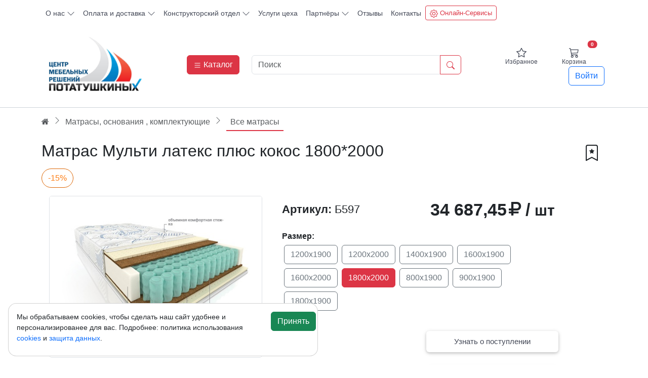

--- FILE ---
content_type: text/html; charset=utf-8
request_url: https://www.tdpra.ru/shop/products/product/10853b4c-dc39-4ea1-9835-da5bb8794635/
body_size: 34756
content:
<!doctype html><html lang="ru"><!-- head --><head><title>
                Матрас Мульти латекс плюс кокос 1800*2000 - ТВЦ Потатушкиных.Материалы для производства мебели
            </title><meta http-equiv="content-type" content="text/html; charset=UTF-8"/><meta name="description" content="Все матрасы. Матрас Мульти латекс плюс кокос 1800*2000. Артикул: Б597. Ассортимент: складской. Размер: 1800х2000. Mах вес на 1 спальное место: ..." /><meta name="keywords" content="все матрасы, матрас мульти латекс плюс кокос 1800*2000, складской, 1800х2000, 120 кг, 22 см, 1.5 года, 4 (средний), 4 (средний), высокая, vega" /><meta name="viewport" content="width=device-width, initial-scale=1.0" /><meta name='yandex-verification' content='7417dfa226e13f49'><meta name='yandex-verification' content='4d3e39a025b0ce54' /><meta name="yandex-verification" content="539ff102493d6c3a" /><meta name="cmsmagazine" content="8b10dfcd72639abb882770465ffe7f21" /><meta name="google-site-verification" content="SCZb13Agyr8tsbAesdYns1eYBvnjU4GLBOM6rRR-LrA" /><meta name="google-site-verification" content="v6nu0o8Cj_lkXy7yKYKtPxCEK9BrsT51vVsVG5sfrUE" /><link rel="shortcut icon" href="https://www.tdpra.ru/static/ico/favicon.ico" type="image/x-icon"><link rel="apple-touch-icon" href="https://www.tdpra.ru/static/img/logo-152x152.png"><link rel="apple-touch-icon" sizes="76x76" href="https://www.tdpra.ru/static/img/logo-152x152.png"><link rel="apple-touch-icon" sizes="120x120" href="https://www.tdpra.ru/static/img/logo-152x152.png"><link rel="apple-touch-icon" sizes="152x152" href="https://www.tdpra.ru/static/img/logo-152x152.png"><!-- Google Fonts --><link href="/static/V2/google-fonts.css" rel="stylesheet" type="text/css"><link rel="stylesheet" href="/static/shop_backbone_cache/css/2abab6f73e21.css" type="text/css" /><!--TODO: del--><link type="text/css" href="/static/V2/dist/css/bootstrap.min.css" rel="stylesheet"><!-- Fonts --><!-- jQuery --><script src="/static/shop_backbone/lib/jquery/1.10.2/jquery.min.js"></script><script type="text/javascript" src="/static/V2/dist/js/bootstrap.bundle.min.js"></script><script type="text/javascript" src="/static/shop_backbone_cache/js/5ac8a4faa9a4.js"></script><!--Favorite--><script type="text/javascript" src="/static/V2/bundles/favoritebutton.min.js" charset="utf-8"></script><style></style><link rel="stylesheet" href="/static/shop_backbone_cache/css/647ce107af1d.css" type="text/css" media="screen" /><!-- /head --><!-- canonical --><link rel="canonical" href="https://www.tdpra.ru/shop/products/product/10853b4c-dc39-4ea1-9835-da5bb8794635/"/></head><!-- css --><!--TODO: move bottom --><body id="default" class="default"><!--schema--><div itemscope itemtype="http://schema.org/WebPage"><!-- body --><!--layout--><!-- navbar_header --><header><nav class="navbar navbar-expand-md nav-cms-menu-container"><div class="container"><button class="btn text-muted collapsed d-md-none" type="button" data-bs-toggle="collapse" data-bs-target="#navbarSupportedContent" aria-controls="navbarSupportedContent" aria-expanded="false" aria-label="Toggle navigation"><svg xmlns="http://www.w3.org/2000/svg" width="16" height="16" fill="currentColor" class="bi bi-list hide-not-colapsed" viewBox="0 0 16 16"><path fill-rule="evenodd" d="M2.5 12a.5.5 0 0 1 .5-.5h10a.5.5 0 0 1 0 1H3a.5.5 0 0 1-.5-.5zm0-4a.5.5 0 0 1 .5-.5h10a.5.5 0 0 1 0 1H3a.5.5 0 0 1-.5-.5zm0-4a.5.5 0 0 1 .5-.5h10a.5.5 0 0 1 0 1H3a.5.5 0 0 1-.5-.5z"/></svg><svg xmlns="http://www.w3.org/2000/svg" width="16" height="16" fill="currentColor" class="bi bi-x hide-colapsed" viewBox="0 0 16 16"><path d="M4.646 4.646a.5.5 0 0 1 .708 0L8 7.293l2.646-2.647a.5.5 0 0 1 .708.708L8.707 8l2.647 2.646a.5.5 0 0 1-.708.708L8 8.707l-2.646 2.647a.5.5 0 0 1-.708-.708L7.293 8 4.646 5.354a.5.5 0 0 1 0-.708z"/></svg>
            &nbsp;Меню
        </button><div class="d-block d-md-none main-menu-contacts text-end"><a class="" href="/contacts/"><svg xmlns="http://www.w3.org/2000/svg" width="16" height="16" fill="currentColor" class="bi bi-telephone" viewBox="0 0 16 16"><path d="M3.654 1.328a.678.678 0 0 0-1.015-.063L1.605 2.3c-.483.484-.661 1.169-.45 1.77a17.568 17.568 0 0 0 4.168 6.608 17.569 17.569 0 0 0 6.608 4.168c.601.211 1.286.033 1.77-.45l1.034-1.034a.678.678 0 0 0-.063-1.015l-2.307-1.794a.678.678 0 0 0-.58-.122l-2.19.547a1.745 1.745 0 0 1-1.657-.459L5.482 8.062a1.745 1.745 0 0 1-.46-1.657l.548-2.19a.678.678 0 0 0-.122-.58L3.654 1.328zM1.884.511a1.745 1.745 0 0 1 2.612.163L6.29 2.98c.329.423.445.974.315 1.494l-.547 2.19a.678.678 0 0 0 .178.643l2.457 2.457a.678.678 0 0 0 .644.178l2.189-.547a1.745 1.745 0 0 1 1.494.315l2.306 1.794c.829.645.905 1.87.163 2.611l-1.034 1.034c-.74.74-1.846 1.065-2.877.702a18.634 18.634 0 0 1-7.01-4.42 18.634 18.634 0 0 1-4.42-7.009c-.362-1.03-.037-2.137.703-2.877L1.885.511z"></path></svg>
                Контакты
            </a></div><div class="collapse navbar-collapse nav-cms-menu" id="navbarSupportedContent"><ul class="navbar-nav me-auto mb-2 mb-lg-0 cms-menu"><li class="nav-item dropdown"><a class="nav-link dropdown-toggle" href="#" role="button" data-bs-toggle="dropdown" aria-expanded="false">
                О нас
                <svg xmlns="http://www.w3.org/2000/svg" width="16" height="16" fill="currentColor" class="bi bi-chevron-down" viewBox="0 0 16 16"><path fill-rule="evenodd" d="M1.646 4.646a.5.5 0 0 1 .708 0L8 10.293l5.646-5.647a.5.5 0 0 1 .708.708l-6 6a.5.5 0 0 1-.708 0l-6-6a.5.5 0 0 1 0-.708z"></path></svg></a><ul class="dropdown-menu cms-menu"><li><a class="dropdown-item" href="/o-nas/obshaya-informaciya/">
                                Общая информация
                            </a></li><li><a class="dropdown-item" href="/events/">
                                Новости
                            </a></li><li><a class="dropdown-item" href="/o-nas/vakansii/">
                                Вакансии
                            </a></li><li><a class="dropdown-item" href="/o-nas/obshaya-informaciya-copy/">
                                Подарочные сертификаты
                            </a></li><li><a class="dropdown-item" href="/o-nas/diskontnye-karty/">
                                Дисконтные карты
                            </a></li></ul></li><li class="nav-item dropdown"><a class="nav-link dropdown-toggle" href="#" role="button" data-bs-toggle="dropdown" aria-expanded="false">
                Оплата и доставка
                <svg xmlns="http://www.w3.org/2000/svg" width="16" height="16" fill="currentColor" class="bi bi-chevron-down" viewBox="0 0 16 16"><path fill-rule="evenodd" d="M1.646 4.646a.5.5 0 0 1 .708 0L8 10.293l5.646-5.647a.5.5 0 0 1 .708.708l-6 6a.5.5 0 0 1-.708 0l-6-6a.5.5 0 0 1 0-.708z"></path></svg></a><ul class="dropdown-menu cms-menu"><li><a class="dropdown-item" href="/oplata-i-dostavka/oformlenie/">
                                Оформление заказа 
                            </a></li><li><a class="dropdown-item" href="/oplata-i-dostavka/oplata/">
                                Оплата
                            </a></li><li><a class="dropdown-item" href="/oplata-i-dostavka/dostavka/">
                                Доставка 
                            </a></li><li><a class="dropdown-item" href="/oplata-i-dostavka/poluchenie-i-vozvrat/">
                                Получение и возврат
                            </a></li></ul></li><li class="nav-item dropdown"><a class="nav-link dropdown-toggle" href="#" role="button" data-bs-toggle="dropdown" aria-expanded="false">
                Конструкторский отдел
                <svg xmlns="http://www.w3.org/2000/svg" width="16" height="16" fill="currentColor" class="bi bi-chevron-down" viewBox="0 0 16 16"><path fill-rule="evenodd" d="M1.646 4.646a.5.5 0 0 1 .708 0L8 10.293l5.646-5.647a.5.5 0 0 1 .708.708l-6 6a.5.5 0 0 1-.708 0l-6-6a.5.5 0 0 1 0-.708z"></path></svg></a><ul class="dropdown-menu cms-menu"><li><a class="dropdown-item" href="/sotrudniki/onlajn-zapis/">
                                Онлайн-запись
                            </a></li><li><a class="dropdown-item" href="/konstruktorskij-otdel/">
                                Информация 
                            </a></li><li><a class="dropdown-item" href="/sotrudniki/konstruktorskiy-otdel/">
                                Конструкторы
                            </a></li></ul></li><li class="nav-item"><a class="nav-link" href="/nashi-uslugi/">
                    Услуги цеха
                </a></li><li class="nav-item dropdown"><a class="nav-link dropdown-toggle" href="#" role="button" data-bs-toggle="dropdown" aria-expanded="false">
                Партнёры
                <svg xmlns="http://www.w3.org/2000/svg" width="16" height="16" fill="currentColor" class="bi bi-chevron-down" viewBox="0 0 16 16"><path fill-rule="evenodd" d="M1.646 4.646a.5.5 0 0 1 .708 0L8 10.293l5.646-5.647a.5.5 0 0 1 .708.708l-6 6a.5.5 0 0 1-.708 0l-6-6a.5.5 0 0 1 0-.708z"></path></svg></a><ul class="dropdown-menu cms-menu"><li><a class="dropdown-item" href="/partnery/proektirovanie-mebeli/">
                                Проектирование мебели
                            </a></li><li><a class="dropdown-item" href="/partnery/sborka-mebeli/">
                                Сборка мебели
                            </a></li><li><a class="dropdown-item" href="/partnery/remont-mebeli/">
                                Ремонт мебели
                            </a></li><li><a class="dropdown-item" href="/partnery/dostavka/">
                                Доставка
                            </a></li></ul></li><li class="nav-item"><a class="nav-link" href="/otzyvy/">
                    Отзывы
                </a></li><li class="nav-item"><a class="nav-link" href="/contacts/">
                    Контакты
                </a></li><li class="nav-item dropdown all-service"><button type="button" class="btn btn-sm btn-outline-danger dropdown-toggle" data-bs-toggle="dropdown" aria-expanded="false"><svg xmlns="http://www.w3.org/2000/svg" width="16" height="16" fill="currentColor" class="bi bi-gear" viewBox="0 0 16 16"><path d="M8 4.754a3.246 3.246 0 1 0 0 6.492 3.246 3.246 0 0 0 0-6.492zM5.754 8a2.246 2.246 0 1 1 4.492 0 2.246 2.246 0 0 1-4.492 0z"/><path d="M9.796 1.343c-.527-1.79-3.065-1.79-3.592 0l-.094.319a.873.873 0 0 1-1.255.52l-.292-.16c-1.64-.892-3.433.902-2.54 2.541l.159.292a.873.873 0 0 1-.52 1.255l-.319.094c-1.79.527-1.79 3.065 0 3.592l.319.094a.873.873 0 0 1 .52 1.255l-.16.292c-.892 1.64.901 3.434 2.541 2.54l.292-.159a.873.873 0 0 1 1.255.52l.094.319c.527 1.79 3.065 1.79 3.592 0l.094-.319a.873.873 0 0 1 1.255-.52l.292.16c1.64.893 3.434-.902 2.54-2.541l-.159-.292a.873.873 0 0 1 .52-1.255l.319-.094c1.79-.527 1.79-3.065 0-3.592l-.319-.094a.873.873 0 0 1-.52-1.255l.16-.292c.893-1.64-.902-3.433-2.541-2.54l-.292.159a.873.873 0 0 1-1.255-.52l-.094-.319zm-2.633.283c.246-.835 1.428-.835 1.674 0l.094.319a1.873 1.873 0 0 0 2.693 1.115l.291-.16c.764-.415 1.6.42 1.184 1.185l-.159.292a1.873 1.873 0 0 0 1.116 2.692l.318.094c.835.246.835 1.428 0 1.674l-.319.094a1.873 1.873 0 0 0-1.115 2.693l.16.291c.415.764-.42 1.6-1.185 1.184l-.291-.159a1.873 1.873 0 0 0-2.693 1.116l-.094.318c-.246.835-1.428.835-1.674 0l-.094-.319a1.873 1.873 0 0 0-2.692-1.115l-.292.16c-.764.415-1.6-.42-1.184-1.185l.159-.291A1.873 1.873 0 0 0 1.945 8.93l-.319-.094c-.835-.246-.835-1.428 0-1.674l.319-.094A1.873 1.873 0 0 0 3.06 4.377l-.16-.292c-.415-.764.42-1.6 1.185-1.184l.292.159a1.873 1.873 0 0 0 2.692-1.115l.094-.319z"/></svg>&nbsp;Онлайн-Сервисы
  </button><ul class="dropdown-menu cms-menu"><li><h6>Распил ЛДСП</h6></li><li><a class="dropdown-item" href="/cutcalc/">Распил онлайн</a></li><li><a href="/bazisraskroi/" class="dropdown-item">Базис-облако</a></li><li><hr class="dropdown-divider"></li><li><h6><a href="/pframes/" class="navbar-brand fs-6">Алюминевые фасады</a></h6></li><li><hr class="dropdown-divider"></li><li><h6>Двери купе</h6></li><li><a class="dropdown-item" href="/doorcup/">Онлайн калькулятор</a></li><li><a class="dropdown-item" href="/doorcup/catalog/">Каталог дверей</a></li><li><a class="dropdown-item" href="/shop/products/path/1/katalog-profilej/">Каталог профилей</a></li><li><a class="dropdown-item" href="/materialy/">Варианты наполнения</a></li><li><a class="dropdown-item" href="/vidy-profilej-dverej-shkafa-kupe/">Виды профилей</a></li><li><hr class="dropdown-divider"></li><li><h6>Готовые модули</h6></li><li><a class="dropdown-item" href="/modules/">Кухонные модули</a></li><li><a class="dropdown-item" href="/modules/2/">Модули шкафов-купе</a></li><li><a class="dropdown-item" href="/modules/5/">Шкафы распашные</a></li><li><a class="dropdown-item" href="/modules/6/">Комоды и тумбы</a></li><li><a class="dropdown-item" href="/modules/4/">Стеллажи</a></li><li><a class="dropdown-item" href="/modules/3/">Кровати</a></li><li><hr class="dropdown-divider"></li><li><h6>Услуги</h6></li><li><a class="dropdown-item" href="/shop/products/path/pogonazh-mdf-mebelnyj/profil-ramochnyj/">Заготовка рамочного профиля</a></li><li><a class="dropdown-item" href="/sotrudniki/onlajn-zapis/">Запись в конструкторский отдел</a></li><li><a class="dropdown-item" href="/status/">Проверка статуса заказа</a></li></ul></li></ul></div></div></nav><!-- navigation --></header><div id="main-page-header" class="sticky-top header nav-header"><div class="bg-body"><div class="container pb-4 p-3"><div class="row d-flex align-items-center"><!--TODO: data from cms --><div class="col-xl-3 col-md-2 header-logo"><a href="/" class="brand" title="ТВЦ Потатушкиных. Материалы для производства мебели"><img class="img-fluid header-logo"
                                         title="ТВЦ Потатушкиных. Материалы для производства мебели"
                                         alt="ТВЦ Потатушкиных. Материалы для производства мебели"
                                         src="/static/V2/images/logo_tdpra.png"></a></div><div class="col-lg-6 col-md-5 col-sm-6"><div class="row"><div id="main-catalog-menu-container" class="col-auto"><button type="button" class="btn btn-danger btn-md d-none d-md-block collapsed" data-bs-toggle="collapse" data-bs-target="#collapse-main-menu" aria-expanded="false" aria-controls="collapse-main-menu"><svg xmlns="http://www.w3.org/2000/svg" width="16" height="16" fill="currentColor" class="bi bi-list hide-not-colapsed" viewBox="0 0 16 16"><path fill-rule="evenodd" d="M2.5 12a.5.5 0 0 1 .5-.5h10a.5.5 0 0 1 0 1H3a.5.5 0 0 1-.5-.5zm0-4a.5.5 0 0 1 .5-.5h10a.5.5 0 0 1 0 1H3a.5.5 0 0 1-.5-.5zm0-4a.5.5 0 0 1 .5-.5h10a.5.5 0 0 1 0 1H3a.5.5 0 0 1-.5-.5z"/></svg><svg xmlns="http://www.w3.org/2000/svg" width="16" height="16" fill="currentColor" class="bi bi-x hide-colapsed" viewBox="0 0 16 16"><path d="M4.646 4.646a.5.5 0 0 1 .708 0L8 7.293l2.646-2.647a.5.5 0 0 1 .708.708L8.707 8l2.647 2.646a.5.5 0 0 1-.708.708L8 8.707l-2.646 2.647a.5.5 0 0 1-.708-.708L7.293 8 4.646 5.354a.5.5 0 0 1 0-.708z"/></svg>
                                            Каталог
                                        </button><!-- small device menu button --><button type="button" class="btn btn-danger btn-md d-md-none collapsed" data-bs-toggle="collapse" data-bs-target="#collapse-main-menu-sm2" aria-expanded="false" aria-controls="collapse-main-menu-sm2"><svg xmlns="http://www.w3.org/2000/svg" width="16" height="16" fill="currentColor" class="bi bi-list hide-not-colapsed" viewBox="0 0 16 16"><path fill-rule="evenodd" d="M2.5 12a.5.5 0 0 1 .5-.5h10a.5.5 0 0 1 0 1H3a.5.5 0 0 1-.5-.5zm0-4a.5.5 0 0 1 .5-.5h10a.5.5 0 0 1 0 1H3a.5.5 0 0 1-.5-.5zm0-4a.5.5 0 0 1 .5-.5h10a.5.5 0 0 1 0 1H3a.5.5 0 0 1-.5-.5z"/></svg><svg xmlns="http://www.w3.org/2000/svg" width="16" height="16" fill="currentColor" class="bi bi-x hide-colapsed" viewBox="0 0 16 16"><path d="M4.646 4.646a.5.5 0 0 1 .708 0L8 7.293l2.646-2.647a.5.5 0 0 1 .708.708L8.707 8l2.647 2.646a.5.5 0 0 1-.708.708L8 8.707l-2.646 2.647a.5.5 0 0 1-.708-.708L7.293 8 4.646 5.354a.5.5 0 0 1 0-.708z"/></svg>
                                            Каталог
                                        </button></div><!--Search--><div class="col" id="base-search-input-container"></div></div></div><div class="col-xl-3 col-lg-4 col-md-5 col-sm-6 text-sm-end buttons-col"><ul class="list-inline mb-0"><li class="list-inline-item pe-3"><div class="js-list-fav position-relative"></div></li><li class="list-inline-item pe-3"><div id="ncartdropdown"></div></li><li class="list-inline-item"><div class="dropdown"><a class="btn btn-outline-primary dropdown-toggle" href="#" role="button" data-bs-toggle="dropdown" aria-expanded="false">
            Войти
          </a><ul class="dropdown-menu ex-login"><form method="post" class="navbar-form p-3" action="/accounts/login/"><input type='hidden' name='csrfmiddlewaretoken' value='pekFiV9Fi71K13F7G3NOBsQQ3FgL6sot' /><div class="form-group"><input type="text" class="form-control" name="username" placeholder="Электронная почта"></div><div class="form-group"><input type="password" class="form-control" name="password" placeholder="Пароль"></div><div class="form-group text-center"><button type="submit" class="btn btn-danger m-2">Войти</button><a class="text-decoration-none small" href="/accounts/register/">Зарегистрироваться</a></div><input type="hidden" class="form-control" name="next" value="/shop/products/product/10853b4c-dc39-4ea1-9835-da5bb8794635/"></form></ul></div></li></ul></div></div></div></div><div class="collapse opacity-menu pt-3" id="collapse-main-menu"><div class="container"><div class="row"><div class="col-md-12"><div class="row main-menu-tabs"><div class="col-md-3"><div class="nav flex-column nav-pills me-3 main-menu-nav" id="v-pills-tab" role="tablist" aria-orientation="vertical"><!-- <a class="nav-link active" id="v-pills-home-tab" data-bs-toggle="pill" data-bs-target="#v-pills-home" type="button" role="tab" aria-controls="v-pills-home" aria-selected="true">Home</a> --><a class="nav-link active"  id="main-cat-link-1173" data-bs-toggle="pill" data-bs-target="#main-cat-tab-1173" type="button" role="tab" aria-controls="main-cat-tab-1173" aria-selected="true">
                                Плитные материалы 
                                <svg xmlns="http://www.w3.org/2000/svg" width="16" height="16" fill="currentColor" class="bi bi-chevron-right pull-right" viewBox="0 0 16 16"><path fill-rule="evenodd" d="M4.646 1.646a.5.5 0 0 1 .708 0l6 6a.5.5 0 0 1 0 .708l-6 6a.5.5 0 0 1-.708-.708L10.293 8 4.646 2.354a.5.5 0 0 1 0-.708z"/></svg></a><a class="nav-link"  id="main-cat-link-149" data-bs-toggle="pill" data-bs-target="#main-cat-tab-149" type="button" role="tab" aria-controls="main-cat-tab-149" aria-selected="true">
                                Столешницы
                                <svg xmlns="http://www.w3.org/2000/svg" width="16" height="16" fill="currentColor" class="bi bi-chevron-right pull-right" viewBox="0 0 16 16"><path fill-rule="evenodd" d="M4.646 1.646a.5.5 0 0 1 .708 0l6 6a.5.5 0 0 1 0 .708l-6 6a.5.5 0 0 1-.708-.708L10.293 8 4.646 2.354a.5.5 0 0 1 0-.708z"/></svg></a><a class="nav-link"  id="main-cat-link-152" data-bs-toggle="pill" data-bs-target="#main-cat-tab-152" type="button" role="tab" aria-controls="main-cat-tab-152" aria-selected="true">
                                Фурнитура
                                <svg xmlns="http://www.w3.org/2000/svg" width="16" height="16" fill="currentColor" class="bi bi-chevron-right pull-right" viewBox="0 0 16 16"><path fill-rule="evenodd" d="M4.646 1.646a.5.5 0 0 1 .708 0l6 6a.5.5 0 0 1 0 .708l-6 6a.5.5 0 0 1-.708-.708L10.293 8 4.646 2.354a.5.5 0 0 1 0-.708z"/></svg></a><a class="nav-link"  id="main-cat-link-148" data-bs-toggle="pill" data-bs-target="#main-cat-tab-148" type="button" role="tab" aria-controls="main-cat-tab-148" aria-selected="true">
                                Кромка мебельная
                                <svg xmlns="http://www.w3.org/2000/svg" width="16" height="16" fill="currentColor" class="bi bi-chevron-right pull-right" viewBox="0 0 16 16"><path fill-rule="evenodd" d="M4.646 1.646a.5.5 0 0 1 .708 0l6 6a.5.5 0 0 1 0 .708l-6 6a.5.5 0 0 1-.708-.708L10.293 8 4.646 2.354a.5.5 0 0 1 0-.708z"/></svg></a><a class="nav-link"  id="main-cat-link-1475" data-bs-toggle="pill" data-bs-target="#main-cat-tab-1475" type="button" role="tab" aria-controls="main-cat-tab-1475" aria-selected="true">
                                Готовые модули
                                <svg xmlns="http://www.w3.org/2000/svg" width="16" height="16" fill="currentColor" class="bi bi-chevron-right pull-right" viewBox="0 0 16 16"><path fill-rule="evenodd" d="M4.646 1.646a.5.5 0 0 1 .708 0l6 6a.5.5 0 0 1 0 .708l-6 6a.5.5 0 0 1-.708-.708L10.293 8 4.646 2.354a.5.5 0 0 1 0-.708z"/></svg></a><a class="nav-link" href="/shop/products/path/fasady/" type="button" role="tab">
                                Фасады
                              </a><a class="nav-link"  id="main-cat-link-1312" data-bs-toggle="pill" data-bs-target="#main-cat-tab-1312" type="button" role="tab" aria-controls="main-cat-tab-1312" aria-selected="true">
                                Двери-купе
                                <svg xmlns="http://www.w3.org/2000/svg" width="16" height="16" fill="currentColor" class="bi bi-chevron-right pull-right" viewBox="0 0 16 16"><path fill-rule="evenodd" d="M4.646 1.646a.5.5 0 0 1 .708 0l6 6a.5.5 0 0 1 0 .708l-6 6a.5.5 0 0 1-.708-.708L10.293 8 4.646 2.354a.5.5 0 0 1 0-.708z"/></svg></a><a class="nav-link"  id="main-cat-link-151" data-bs-toggle="pill" data-bs-target="#main-cat-tab-151" type="button" role="tab" aria-controls="main-cat-tab-151" aria-selected="true">
                                Матрасы, основания , комплектующие
                                <svg xmlns="http://www.w3.org/2000/svg" width="16" height="16" fill="currentColor" class="bi bi-chevron-right pull-right" viewBox="0 0 16 16"><path fill-rule="evenodd" d="M4.646 1.646a.5.5 0 0 1 .708 0l6 6a.5.5 0 0 1 0 .708l-6 6a.5.5 0 0 1-.708-.708L10.293 8 4.646 2.354a.5.5 0 0 1 0-.708z"/></svg></a><a class="nav-link"  id="main-cat-link-153" data-bs-toggle="pill" data-bs-target="#main-cat-tab-153" type="button" role="tab" aria-controls="main-cat-tab-153" aria-selected="true">
                                Мебель
                                <svg xmlns="http://www.w3.org/2000/svg" width="16" height="16" fill="currentColor" class="bi bi-chevron-right pull-right" viewBox="0 0 16 16"><path fill-rule="evenodd" d="M4.646 1.646a.5.5 0 0 1 .708 0l6 6a.5.5 0 0 1 0 .708l-6 6a.5.5 0 0 1-.708-.708L10.293 8 4.646 2.354a.5.5 0 0 1 0-.708z"/></svg></a><a class="nav-link" href="/shop/products/path/kuhonnye-fartuki/" type="button" role="tab">
                                Кухонные фартуки
                              </a><a class="nav-link"  id="main-cat-link-1287" data-bs-toggle="pill" data-bs-target="#main-cat-tab-1287" type="button" role="tab" aria-controls="main-cat-tab-1287" aria-selected="true">
                                Погонаж МДФ
                                <svg xmlns="http://www.w3.org/2000/svg" width="16" height="16" fill="currentColor" class="bi bi-chevron-right pull-right" viewBox="0 0 16 16"><path fill-rule="evenodd" d="M4.646 1.646a.5.5 0 0 1 .708 0l6 6a.5.5 0 0 1 0 .708l-6 6a.5.5 0 0 1-.708-.708L10.293 8 4.646 2.354a.5.5 0 0 1 0-.708z"/></svg></a><a class="nav-link" href="/shop/products/path/styokla/" type="button" role="tab">
                                Стёкла
                              </a><a class="nav-link" href="/shop/products/path/reklamnaya-produkciya/" type="button" role="tab">
                                Образцы, буклеты, каталоги
                              </a><a class="nav-link"  id="main-cat-link-1334" data-bs-toggle="pill" data-bs-target="#main-cat-tab-1334" type="button" role="tab" aria-controls="main-cat-tab-1334" aria-selected="true">
                                Прочее 
                                <svg xmlns="http://www.w3.org/2000/svg" width="16" height="16" fill="currentColor" class="bi bi-chevron-right pull-right" viewBox="0 0 16 16"><path fill-rule="evenodd" d="M4.646 1.646a.5.5 0 0 1 .708 0l6 6a.5.5 0 0 1 0 .708l-6 6a.5.5 0 0 1-.708-.708L10.293 8 4.646 2.354a.5.5 0 0 1 0-.708z"/></svg></a><a class="nav-link"  id="main-cat-link-1690" data-bs-toggle="pill" data-bs-target="#main-cat-tab-1690" type="button" role="tab" aria-controls="main-cat-tab-1690" aria-selected="true">
                                Ручной инструмент
                                <svg xmlns="http://www.w3.org/2000/svg" width="16" height="16" fill="currentColor" class="bi bi-chevron-right pull-right" viewBox="0 0 16 16"><path fill-rule="evenodd" d="M4.646 1.646a.5.5 0 0 1 .708 0l6 6a.5.5 0 0 1 0 .708l-6 6a.5.5 0 0 1-.708-.708L10.293 8 4.646 2.354a.5.5 0 0 1 0-.708z"/></svg></a><a class="nav-link" href="/shop/products/path/napolnye-pokrytiya/" type="button" role="tab">
                                Напольные покрытия
                              </a><a class="nav-link"  id="main-cat-link-1509" data-bs-toggle="pill" data-bs-target="#main-cat-tab-1509" type="button" role="tab" aria-controls="main-cat-tab-1509" aria-selected="true">
                                Каталог МДМ
                                <svg xmlns="http://www.w3.org/2000/svg" width="16" height="16" fill="currentColor" class="bi bi-chevron-right pull-right" viewBox="0 0 16 16"><path fill-rule="evenodd" d="M4.646 1.646a.5.5 0 0 1 .708 0l6 6a.5.5 0 0 1 0 .708l-6 6a.5.5 0 0 1-.708-.708L10.293 8 4.646 2.354a.5.5 0 0 1 0-.708z"/></svg></a><a class="nav-link" style="display: none!important;" id="main-cat-link-all-service" data-bs-toggle="pill" data-bs-target="#main-cat-tab-all-service" type="button" role="tab" aria-controls="main-cat-tab-all-service" aria-selected="false">
                            Онлайн-Сервисы
                        </a><button class="btn btn-outline-danger w-100 my-2" data-bs-toggle="collapse" data-bs-target="#collapse-main-menu" aria-expanded="true" aria-controls="collapse-main-menu">Закрыть</button></div></div><div class="col-md-9"><div class="tab-content" id="main-cat-tab-content"><div class="row"><!-- todo: static placeholder move --><div class="col-md-12"><a class="main-cat-tab-link" href="/shop/cabinet/user/"><svg xmlns="http://www.w3.org/2000/svg" width="16" height="16" fill="currentColor" class="bi bi-person" viewBox="0 0 16 16"><path d="M8 8a3 3 0 1 0 0-6 3 3 0 0 0 0 6Zm2-3a2 2 0 1 1-4 0 2 2 0 0 1 4 0Zm4 8c0 1-1 1-1 1H3s-1 0-1-1 1-4 6-4 6 3 6 4Zm-1-.004c-.001-.246-.154-.986-.832-1.664C11.516 10.68 10.289 10 8 10c-2.29 0-3.516.68-4.168 1.332-.678.678-.83 1.418-.832 1.664h10Z"/></svg>
                                    Личный кабинет
                                </a><a class="main-cat-tab-link" href="/contacts/"><svg xmlns="http://www.w3.org/2000/svg" width="16" height="16" fill="currentColor" class="bi bi-telephone" viewBox="0 0 16 16"><path d="M3.654 1.328a.678.678 0 0 0-1.015-.063L1.605 2.3c-.483.484-.661 1.169-.45 1.77a17.568 17.568 0 0 0 4.168 6.608 17.569 17.569 0 0 0 6.608 4.168c.601.211 1.286.033 1.77-.45l1.034-1.034a.678.678 0 0 0-.063-1.015l-2.307-1.794a.678.678 0 0 0-.58-.122l-2.19.547a1.745 1.745 0 0 1-1.657-.459L5.482 8.062a1.745 1.745 0 0 1-.46-1.657l.548-2.19a.678.678 0 0 0-.122-.58L3.654 1.328zM1.884.511a1.745 1.745 0 0 1 2.612.163L6.29 2.98c.329.423.445.974.315 1.494l-.547 2.19a.678.678 0 0 0 .178.643l2.457 2.457a.678.678 0 0 0 .644.178l2.189-.547a1.745 1.745 0 0 1 1.494.315l2.306 1.794c.829.645.905 1.87.163 2.611l-1.034 1.034c-.74.74-1.846 1.065-2.877.702a18.634 18.634 0 0 1-7.01-4.42 18.634 18.634 0 0 1-4.42-7.009c-.362-1.03-.037-2.137.703-2.877L1.885.511z"/></svg>
                                    Контакты
                                </a><button id="custom-cat-link-all-service" type="button" class="btn btn-sm btn-outline-danger" data-bs-target="#main-cat-tab-all-service"><svg xmlns="http://www.w3.org/2000/svg" width="16" height="16" fill="currentColor" class="bi bi-gear" viewBox="0 0 16 16"><path d="M8 4.754a3.246 3.246 0 1 0 0 6.492 3.246 3.246 0 0 0 0-6.492zM5.754 8a2.246 2.246 0 1 1 4.492 0 2.246 2.246 0 0 1-4.492 0z"/><path d="M9.796 1.343c-.527-1.79-3.065-1.79-3.592 0l-.094.319a.873.873 0 0 1-1.255.52l-.292-.16c-1.64-.892-3.433.902-2.54 2.541l.159.292a.873.873 0 0 1-.52 1.255l-.319.094c-1.79.527-1.79 3.065 0 3.592l.319.094a.873.873 0 0 1 .52 1.255l-.16.292c-.892 1.64.901 3.434 2.541 2.54l.292-.159a.873.873 0 0 1 1.255.52l.094.319c.527 1.79 3.065 1.79 3.592 0l.094-.319a.873.873 0 0 1 1.255-.52l.292.16c1.64.893 3.434-.902 2.54-2.541l-.159-.292a.873.873 0 0 1 .52-1.255l.319-.094c1.79-.527 1.79-3.065 0-3.592l-.319-.094a.873.873 0 0 1-.52-1.255l.16-.292c.893-1.64-.902-3.433-2.541-2.54l-.292.159a.873.873 0 0 1-1.255-.52l-.094-.319zm-2.633.283c.246-.835 1.428-.835 1.674 0l.094.319a1.873 1.873 0 0 0 2.693 1.115l.291-.16c.764-.415 1.6.42 1.184 1.185l-.159.292a1.873 1.873 0 0 0 1.116 2.692l.318.094c.835.246.835 1.428 0 1.674l-.319.094a1.873 1.873 0 0 0-1.115 2.693l.16.291c.415.764-.42 1.6-1.185 1.184l-.291-.159a1.873 1.873 0 0 0-2.693 1.116l-.094.318c-.246.835-1.428.835-1.674 0l-.094-.319a1.873 1.873 0 0 0-2.692-1.115l-.292.16c-.764.415-1.6-.42-1.184-1.185l.159-.291A1.873 1.873 0 0 0 1.945 8.93l-.319-.094c-.835-.246-.835-1.428 0-1.674l.319-.094A1.873 1.873 0 0 0 3.06 4.377l-.16-.292c-.415-.764.42-1.6 1.185-1.184l.292.159a1.873 1.873 0 0 0 2.692-1.115l.094-.319z"/></svg>&nbsp;Онлайн-Сервисы
                                  </button></div></div><!-- show active --><div class="tab-pane fade" id="main-cat-tab-all-service" role="tabpanel" aria-labelledby="main-cat-link-all-service" tabindex="0"><div class="row py-3"><div class="col-md-12"><h5><a class="sub-link" href="#">Онлайн-Сервисы</a></h5></div></div><div class="row"><div class="col"><h6><strong><a class="sub-link" href="/cutcalc/">Распил ЛДСП</a></strong></h6><ul class="list-unstyled"><li><a class="sub-sub-link" href="/cutcalc/">Распил онлайн</a></li><li><a class="sub-sub-link" href="/bazisraskroi/">Базис-облако</a></li></ul><h6><strong><a class="sub-link" href="/pframes/">Алюминевые фасады</a></strong></h6><h6><strong><a class="sub-link" href="/doorcup/">Двери купе</a></strong></h6><ul class="list-unstyled"><li><a class="sub-sub-link" href="/doorcup/">Онлайн калькулятор</a></li><li><a class="sub-sub-link" href="/doorcup/catalog/">Каталог дверей</a></li><li><a class="sub-sub-link" href="/shop/products/path/1/katalog-profilej/">Каталог профилей</a></li><li><a class="sub-sub-link" href="/materialy/">Варианты наполнения</a></li><li><a class="sub-sub-link" href="/vidy-profilej-dverej-shkafa-kupe/">Виды профилей</a></li></ul></div><div class="col"><h6><strong><a class="sub-link" href="#">Услуги</a></strong></h6><ul class="list-unstyled"><li><a class="sub-sub-link" href="/status/">Проверка статуса заказа</a></li><li><a class="sub-sub-link" href="/sotrudniki/onlajn-zapis/">Запись в конструкторский отдел</a></li><li><a class="sub-sub-link" href="/shop/products/path/pogonazh-mdf-mebelnyj/profil-ramochnyj/">Заготовка рамочного профиля</a></li></ul><h6><strong><a class="sub-link" href="/modules/">Готовые модули</a></strong></h6><ul class="list-unstyled"><li><a class="sub-sub-link" href="/modules/">Кухонные модули</a></li><li><a class="sub-sub-link" href="/modules/2/">Модули шкафов-купе</a></li><li><a class="sub-sub-link" href="/modules/5/">Шкафы распашные</a></li><li><a class="sub-sub-link" href="/modules/5/">Комоды и тумбы</a></li><li><a class="sub-sub-link" href="/modules/4/">Стеллажи</a></li><li><a class="sub-sub-link" href="/modules/3/">Кровати</a></li></ul></div></div></div><div class="tab-pane active show" id="main-cat-tab-1173" role="tabpanel" aria-labelledby="main-cat-link-1173" tabindex="0"><div class="row py-3"><div class="col-md-12"><h5><a class="sub-link" href="/shop/products/path/stroitelnye-materialy/">Плитные материалы </a></h5></div></div><div class="row"><div class="col"><h6><a class="sub-link" href="/shop/products/path/stroitelnye-materialy/ldsp/">
                                                        ЛДСП
                                                    </a></h6><h6><a class="sub-link" href="/shop/products/path/stroitelnye-materialy/ostatki-ldsp/">
                                                        Остатки ЛДСП
                                                    </a></h6><h6><a class="sub-link" href="/shop/products/path/stroitelnye-materialy/dsp-lakirovannaya/">
                                                        ДСП лакированная 
                                                    </a></h6><h6><a class="sub-link" href="/shop/products/path/stroitelnye-materialy/dsp/">
                                                        ДСП
                                                    </a></h6><h6><a class="sub-link" href="/shop/products/path/stroitelnye-materialy/dvp/">
                                                        ДВП
                                                    </a></h6><h6><a class="sub-link" href="/shop/products/path/stroitelnye-materialy/hdf/">
                                                        ХДФ
                                                    </a></h6><h6><a class="sub-link" href="/shop/products/path/stroitelnye-materialy/mdf/">
                                                        МДФ
                                                    </a></h6><h6><a class="sub-link" href="/shop/products/path/stroitelnye-materialy/fanera/">
                                                        Фанера
                                                    </a></h6><h6><a class="sub-link" href="/shop/products/path/stroitelnye-materialy/osb-plita/">
                                                        OSB плита
                                                    </a></h6><h6><a class="sub-link" href="/shop/products/path/stroitelnye-materialy/karton/">
                                                        Картон
                                                    </a></h6><h6><a class="sub-link" href="/shop/products/path/stroitelnye-materialy/perforaciya/">
                                                        Перфорированная панель 
                                                    </a></h6><h6><a class="sub-link" href="/shop/products/path/stroitelnye-materialy/kompakt-paneli/">
                                                        Компакт-панели
                                                    </a></h6></div><div class="col"><h6><strong><a class="sub-link" href="/shop/products/path/stroitelnye-materialy/fasadnye-plity/">Фасадные плиты</a></strong></h6><ul class="list-unstyled"><li><a class="sub-sub-link" href="/shop/products/path/stroitelnye-materialy/fasadnye-plity/paneli-agt/">Панели AGT</a></li><li><a class="sub-sub-link" href="/shop/products/path/stroitelnye-materialy/fasadnye-plity/paneli-evogloss/">Панели Evogloss</a></li><li><a class="sub-sub-link" href="/shop/products/path/stroitelnye-materialy/fasadnye-plity/lmdf-perfectsense/">ЛМДФ PerfectSense</a></li><li><a class="sub-sub-link" href="/shop/products/path/stroitelnye-materialy/fasadnye-plity/plity-idm-eterno/">Плиты IDM «Eterno»</a></li><li><a class="sub-sub-link" href="/shop/products/path/stroitelnye-materialy/fasadnye-plity/plity-tss-saviola/">Плиты TSS Saviola</a></li><li><a class="sub-sub-link" href="/shop/products/path/stroitelnye-materialy/fasadnye-plity/vstavka-mdf/">Вставка МДФ</a></li><li><a class="sub-sub-link" href="/shop/products/path/stroitelnye-materialy/fasadnye-plity/mebelnye-plity-duco/">Мебельные плиты Duco</a></li><li><a class="sub-sub-link" href="/shop/products/path/stroitelnye-materialy/fasadnye-plity/plity-acrylic/">Плиты ACRYLIC</a></li></ul></div></div></div><!-- show active --><div class="tab-pane fade" id="main-cat-tab-all-service" role="tabpanel" aria-labelledby="main-cat-link-all-service" tabindex="0"><div class="row py-3"><div class="col-md-12"><h5><a class="sub-link" href="#">Онлайн-Сервисы</a></h5></div></div><div class="row"><div class="col"><h6><strong><a class="sub-link" href="/cutcalc/">Распил ЛДСП</a></strong></h6><ul class="list-unstyled"><li><a class="sub-sub-link" href="/cutcalc/">Распил онлайн</a></li><li><a class="sub-sub-link" href="/bazisraskroi/">Базис-облако</a></li></ul><h6><strong><a class="sub-link" href="/pframes/">Алюминевые фасады</a></strong></h6><h6><strong><a class="sub-link" href="/doorcup/">Двери купе</a></strong></h6><ul class="list-unstyled"><li><a class="sub-sub-link" href="/doorcup/">Онлайн калькулятор</a></li><li><a class="sub-sub-link" href="/doorcup/catalog/">Каталог дверей</a></li><li><a class="sub-sub-link" href="/shop/products/path/1/katalog-profilej/">Каталог профилей</a></li><li><a class="sub-sub-link" href="/materialy/">Варианты наполнения</a></li><li><a class="sub-sub-link" href="/vidy-profilej-dverej-shkafa-kupe/">Виды профилей</a></li></ul></div><div class="col"><h6><strong><a class="sub-link" href="#">Услуги</a></strong></h6><ul class="list-unstyled"><li><a class="sub-sub-link" href="/status/">Проверка статуса заказа</a></li><li><a class="sub-sub-link" href="/sotrudniki/onlajn-zapis/">Запись в конструкторский отдел</a></li><li><a class="sub-sub-link" href="/shop/products/path/pogonazh-mdf-mebelnyj/profil-ramochnyj/">Заготовка рамочного профиля</a></li></ul><h6><strong><a class="sub-link" href="/modules/">Готовые модули</a></strong></h6><ul class="list-unstyled"><li><a class="sub-sub-link" href="/modules/">Кухонные модули</a></li><li><a class="sub-sub-link" href="/modules/2/">Модули шкафов-купе</a></li><li><a class="sub-sub-link" href="/modules/5/">Шкафы распашные</a></li><li><a class="sub-sub-link" href="/modules/5/">Комоды и тумбы</a></li><li><a class="sub-sub-link" href="/modules/4/">Стеллажи</a></li><li><a class="sub-sub-link" href="/modules/3/">Кровати</a></li></ul></div></div></div><div class="tab-pane fade" id="main-cat-tab-149" role="tabpanel" aria-labelledby="main-cat-link-149" tabindex="0"><div class="row py-3"><div class="col-md-12"><h5><a class="sub-link" href="/shop/products/path/stoleshnicy/">Столешницы</a></h5></div></div><div class="row"><div class="col"><h6><a class="sub-link" href="/shop/products/path/stoleshnicy/na-osnove-dsp/">
                                                        На основе ДСП 
                                                    </a></h6><h6><a class="sub-link" href="/stoleshnicy-iz-iskusstvennogo-kamnya/">
                                                        Столешницы из камня 
                                                    </a></h6><h6><a class="sub-link" href="/shop/products/path/stoleshnicy/kromka-dlya-stoleshnic/">
                                                        Кромка для столешниц 
                                                    </a></h6><h6><a class="sub-link" href="/shop/products/path/stoleshnicy/mebelnye-shity/">
                                                        Фальшпанели
                                                    </a></h6><h6><a class="sub-link" href="/shop/products/path/stoleshnicy/plintus-dlya-stoleshnic/">
                                                        Плинтус для столешниц
                                                    </a></h6><h6><a class="sub-link" href="/shop/products/path/stoleshnicy/planki-dlya-stoleshnic/">
                                                        Планки для столешниц 
                                                    </a></h6><h6><a class="sub-link" href="/shop/products/path/stoleshnicy/uglovye-elementy/">
                                                        Угловые элементы
                                                    </a></h6><h6><a class="sub-link" href="/shop/products/path/stoleshnicy/kompakt-laminat/">
                                                        Компакт-ламинат
                                                    </a></h6><h6><strong><a class="sub-link" href="/shop/products/path/stoleshnicy/ostatki-stoleshnic/">
                                                        Остатки Столешниц
                                                    </a></strong></h6></div></div></div><!-- show active --><div class="tab-pane fade" id="main-cat-tab-all-service" role="tabpanel" aria-labelledby="main-cat-link-all-service" tabindex="0"><div class="row py-3"><div class="col-md-12"><h5><a class="sub-link" href="#">Онлайн-Сервисы</a></h5></div></div><div class="row"><div class="col"><h6><strong><a class="sub-link" href="/cutcalc/">Распил ЛДСП</a></strong></h6><ul class="list-unstyled"><li><a class="sub-sub-link" href="/cutcalc/">Распил онлайн</a></li><li><a class="sub-sub-link" href="/bazisraskroi/">Базис-облако</a></li></ul><h6><strong><a class="sub-link" href="/pframes/">Алюминевые фасады</a></strong></h6><h6><strong><a class="sub-link" href="/doorcup/">Двери купе</a></strong></h6><ul class="list-unstyled"><li><a class="sub-sub-link" href="/doorcup/">Онлайн калькулятор</a></li><li><a class="sub-sub-link" href="/doorcup/catalog/">Каталог дверей</a></li><li><a class="sub-sub-link" href="/shop/products/path/1/katalog-profilej/">Каталог профилей</a></li><li><a class="sub-sub-link" href="/materialy/">Варианты наполнения</a></li><li><a class="sub-sub-link" href="/vidy-profilej-dverej-shkafa-kupe/">Виды профилей</a></li></ul></div><div class="col"><h6><strong><a class="sub-link" href="#">Услуги</a></strong></h6><ul class="list-unstyled"><li><a class="sub-sub-link" href="/status/">Проверка статуса заказа</a></li><li><a class="sub-sub-link" href="/sotrudniki/onlajn-zapis/">Запись в конструкторский отдел</a></li><li><a class="sub-sub-link" href="/shop/products/path/pogonazh-mdf-mebelnyj/profil-ramochnyj/">Заготовка рамочного профиля</a></li></ul><h6><strong><a class="sub-link" href="/modules/">Готовые модули</a></strong></h6><ul class="list-unstyled"><li><a class="sub-sub-link" href="/modules/">Кухонные модули</a></li><li><a class="sub-sub-link" href="/modules/2/">Модули шкафов-купе</a></li><li><a class="sub-sub-link" href="/modules/5/">Шкафы распашные</a></li><li><a class="sub-sub-link" href="/modules/5/">Комоды и тумбы</a></li><li><a class="sub-sub-link" href="/modules/4/">Стеллажи</a></li><li><a class="sub-sub-link" href="/modules/3/">Кровати</a></li></ul></div></div></div><div class="tab-pane fade" id="main-cat-tab-152" role="tabpanel" aria-labelledby="main-cat-link-152" tabindex="0"><div class="row py-3"><div class="col-md-12"><h5><a class="sub-link" href="/shop/products/path/furnitura/">Фурнитура</a></h5></div></div><div class="row"><div class="col"><h6><strong><a class="sub-link" href="/shop/products/path/furnitura/aksessuary-dlya-ofisnoj-i-zhiloj-mebeli/">Аксессуары Мебельные</a></strong></h6><ul class="list-unstyled"><li><a class="sub-sub-link" href="/shop/products/path/furnitura/aksessuary-dlya-ofisnoj-i-zhiloj-mebeli/vosk/">Воск</a></li><li><a class="sub-sub-link" href="/shop/products/path/furnitura/aksessuary-dlya-ofisnoj-i-zhiloj-mebeli/marker/">Маркер</a></li><li><a class="sub-sub-link" href="/shop/products/path/furnitura/aksessuary-dlya-ofisnoj-i-zhiloj-mebeli/zaglushki/">Заглушки</a></li><li><a class="sub-sub-link" href="/shop/products/path/furnitura/aksessuary-dlya-ofisnoj-i-zhiloj-mebeli/profil-dlya-dvp/">Профиль для ДВП</a></li><li><a class="sub-sub-link" href="/shop/products/path/furnitura/aksessuary-dlya-ofisnoj-i-zhiloj-mebeli/profil-razdelitelnyj/">Профиль разделительный</a></li><li><a class="sub-sub-link" href="/shop/products/path/furnitura/aksessuary-dlya-ofisnoj-i-zhiloj-mebeli/povorotnye-mehanizmy/">Поворотные механизмы</a></li><li><a class="sub-sub-link" href="/shop/products/path/furnitura/aksessuary-dlya-ofisnoj-i-zhiloj-mebeli/udlinitel/">Удлинитель</a></li><li><a class="sub-sub-link" href="/shop/products/path/furnitura/aksessuary-dlya-ofisnoj-i-zhiloj-mebeli/shpatlevka/">Шпатлевка</a></li><li><a class="sub-sub-link" href="/shop/products/path/furnitura/aksessuary-dlya-ofisnoj-i-zhiloj-mebeli/shtrih/">Штрих</a></li></ul><h6><strong><a class="sub-link" href="/shop/products/path/furnitura/opory/">Опоры для мягкой и корпусной мебели</a></strong></h6><ul class="list-unstyled"><li><a class="sub-sub-link" href="/shop/products/path/furnitura/opory/opory-dlya-stolov/">Опоры для столов</a></li><li><a class="sub-sub-link" href="/shop/products/path/furnitura/opory/opory-kolesnye/">Опоры колесные</a></li><li><a class="sub-sub-link" href="/shop/products/path/furnitura/opory/podpyatniki/">Подпятники</a></li><li><a class="sub-sub-link" href="/shop/products/path/furnitura/opory/opory-dekorativnye/">Опоры декоративные</a></li><li><a class="sub-sub-link" href="/shop/products/path/furnitura/opory/opory-dlya-kuhni/">Опоры для кухни</a></li><li><a class="sub-sub-link" href="/shop/products/path/furnitura/opory/opory-reguliruemye/">Опоры регулируемые</a></li><li><a class="sub-sub-link" href="/shop/products/path/furnitura/opory/podstolya/">Подстолья</a></li></ul><h6><strong><a class="sub-link" href="/shop/products/path/furnitura/kryuchki-mebelnye/">Крючки</a></strong></h6><ul class="list-unstyled"></ul><h6><strong><a class="sub-link" href="/shop/products/path/furnitura/ruchki/">
                                                        Ручки
                                                    </a></strong></h6><h6><strong><a class="sub-link" href="/shop/products/path/furnitura/napravlyayushie/">Направляющие</a></strong></h6><ul class="list-unstyled"></ul><h6><strong><a class="sub-link" href="/shop/products/path/furnitura/kronshtejny-gazovye-lifty-podemnye-mehanizmy/">
                                                         Подъемные механизмы
                                                    </a></strong></h6><h6><strong><a class="sub-link" href="/shop/products/path/furnitura/petli/">
                                                        Петли
                                                    </a></strong></h6><h6><strong><a class="sub-link" href="/shop/products/path/furnitura/zamki/">
                                                        Замки
                                                    </a></strong></h6></div><div class="col"><h6><strong><a class="sub-link" href="/shop/products/path/furnitura/kuhonnye-komplektuyushie/">Кухонные комплектующие</a></strong></h6><ul class="list-unstyled"><li><a class="sub-sub-link" href="/shop/products/path/furnitura/kuhonnye-komplektuyushie/barnaya-sistema/">Барная система</a></li><li><a class="sub-sub-link" href="/shop/products/path/furnitura/kuhonnye-komplektuyushie/rejlingovaya-sistema/">Рейлинговая система</a></li><li><a class="sub-sub-link" href="/shop/products/path/furnitura/kuhonnye-komplektuyushie/vydvizhnye-korziny/">Выдвижные корзины</a></li><li><a class="sub-sub-link" href="/shop/products/path/furnitura/kuhonnye-komplektuyushie/zashitnye-nakladki/">Защитные накладки</a></li><li><a class="sub-sub-link" href="/shop/products/path/furnitura/kuhonnye-komplektuyushie/kuhonnye-nozhki/">Кухонные ножки</a></li><li><a class="sub-sub-link" href="/shop/products/path/furnitura/kuhonnye-komplektuyushie/kuhonnyj-cokol/">Кухонный цоколь</a></li><li><a class="sub-sub-link" href="/shop/products/path/furnitura/kuhonnye-komplektuyushie/lotki-dlya-stolovyh-priborov/">Лотки для столовых приборов</a></li><li><a class="sub-sub-link" href="/shop/products/path/furnitura/kuhonnye-komplektuyushie/mojki-i-krany/">Мойки и краны</a></li><li><a class="sub-sub-link" href="/shop/products/path/furnitura/kuhonnye-komplektuyushie/podvesy-dlya-korobov/">Подвесы для коробов</a></li><li><a class="sub-sub-link" href="/shop/products/path/furnitura/kuhonnye-komplektuyushie/posudosushiteli/">Посудосушители</a></li><li><a class="sub-sub-link" href="/shop/products/path/furnitura/kuhonnye-komplektuyushie/poddony-dlya-kuhonnoj-bazy/">Поддоны для кухонной базы</a></li><li><a class="sub-sub-link" href="/shop/products/path/furnitura/kuhonnye-komplektuyushie/planki-alyuminievye/">Планки алюминиевые</a></li><li><a class="sub-sub-link" href="/shop/products/path/furnitura/kuhonnye-komplektuyushie/plintus-dlya-stoleshnic/">Плинтус для столешниц</a></li><li><a class="sub-sub-link fw-bold" href="/shop/products/path/furnitura/kuhonnye-komplektuyushie/sistemy-alyuminievyh-profilej-golight-i-sola/">Системы алюминиевых профилей GOLIGHT и SOLA</a></li><li><a class="sub-sub-link" href="/shop/products/path/furnitura/kuhonnye-komplektuyushie/reshetki-ventilyacionnye/">Решетки вентиляционные</a></li></ul><h6><strong><a class="sub-link" href="/shop/products/path/furnitura/komplektuyushie-dlya-vannyh-komnat/">
                                                        Комплектующие для ванных комнат
                                                    </a></strong></h6><h6><strong><a class="sub-link" href="/shop/products/path/furnitura/svetilniki-kabel-kanal/">
                                                        Мебельное освещение
                                                    </a></strong></h6><h6><strong><a class="sub-link" href="/shop/products/path/furnitura/alyuminievyj-profil/">
                                                        Системы дверей-купе 
                                                    </a></strong></h6><h6><strong><a class="sub-link" href="/shop/products/path/furnitura/sistema-joker/">
                                                        Система JOKER
                                                    </a></strong></h6><h6><strong><a class="sub-link" href="/shop/products/path/furnitura/komplektuyushie-dlya-fasadov/">
                                                        Комплектующие для фасадов
                                                    </a></strong></h6></div><div class="col"><h6><strong><a class="sub-link" href="/shop/products/path/furnitura/napolnenie-dlya-shkafov/">Наполнение для шкафов</a></strong></h6><ul class="list-unstyled"><li><a class="sub-sub-link" href="/shop/products/path/furnitura/napolnenie-dlya-shkafov/vydvizhnye-korziny/">Выдвижные корзины</a></li><li><a class="sub-sub-link" href="/shop/products/path/furnitura/napolnenie-dlya-shkafov/vydvizhnye-shtangi/">Выдвижные штанги</a></li><li><a class="sub-sub-link" href="/shop/products/path/furnitura/napolnenie-dlya-shkafov/dzhokernaya-sistema/">Джокерная система</a></li><li><a class="sub-sub-link" href="/shop/products/path/furnitura/napolnenie-dlya-shkafov/mehanizmy-i-vydvizhnye-polki-dlya-obuvi/">Механизмы и выдвижные полки для обуви</a></li><li><a class="sub-sub-link" href="/shop/products/path/furnitura/napolnenie-dlya-shkafov/pantografy/">Пантографы</a></li><li><a class="sub-sub-link" href="/shop/products/path/furnitura/napolnenie-dlya-shkafov/bryuchnicy/">Брючницы</a></li></ul><h6><strong><a class="sub-link" href="/shop/products/path/furnitura/polkoderzhateli/">Полкодержатели</a></strong></h6><ul class="list-unstyled"><li><a class="sub-sub-link" href="/shop/products/path/furnitura/polkoderzhateli/polkoderzhateli-dekorativnye/">Полкодержатели декоративные</a></li><li><a class="sub-sub-link" href="/shop/products/path/furnitura/polkoderzhateli/polkoderzhateli-dlya-dsp/">Полкодержатели для ДСП</a></li><li><a class="sub-sub-link" href="/shop/products/path/furnitura/polkoderzhateli/polkoderzhateli-dlya-stekla/">Полкодержатели для стекла</a></li><li><a class="sub-sub-link" href="/shop/products/path/furnitura/polkoderzhateli/skrytye-polkoderzhateli/">Скрытые полкодержатели</a></li><li><a class="sub-sub-link" href="/shop/products/path/furnitura/polkoderzhateli/skladnye-polkoderzhateli/">Складные полкодержатели</a></li><li><a class="sub-sub-link" href="/shop/products/path/furnitura/polkoderzhateli/zerkalo-i-stekloderzhateli/">Зеркало и стеклодержатели</a></li></ul><h6><strong><a class="sub-link" href="/shop/products/path/furnitura/styazhka/">Стяжки и крепления</a></strong></h6><ul class="list-unstyled"><li><a class="sub-sub-link fw-bold" href="/shop/products/path/furnitura/styazhka/konduktory-mebelnye/">Кондукторы мебельные </a></li><li><a class="sub-sub-link" href="/shop/products/path/furnitura/styazhka/metizy/">Метизы</a></li><li><a class="sub-sub-link" href="/shop/products/path/furnitura/styazhka/styazhki-i-krepleniya/">Стяжки и крепления</a></li><li><a class="sub-sub-link" href="/shop/products/path/furnitura/styazhka/polkoderzhateli-mensoloderzhateli/">Полкодержатели / Менсолодержатели</a></li><li><a class="sub-sub-link" href="/shop/products/path/furnitura/styazhka/navesy/">Навесы</a></li></ul><h6><strong><a class="sub-link" href="/shop/products/path/furnitura/furnitura-hettih/">
                                                        Фурнитура Hettich
                                                    </a></strong></h6><h6><strong><a class="sub-link" href="/shop/products/path/furnitura/furnitura-hefele/">
                                                        Фурнитура Hafele
                                                    </a></strong></h6><h6><strong><a class="sub-link" href="/shop/products/path/furnitura/furnitura-boyard/">
                                                        Фурнитура Boyard
                                                    </a></strong></h6><h6><strong><a class="sub-link" href="/shop/products/path/furnitura/furnitura-sammet/">
                                                        Фурнитура Samet
                                                    </a></strong></h6></div></div></div><!-- show active --><div class="tab-pane fade" id="main-cat-tab-all-service" role="tabpanel" aria-labelledby="main-cat-link-all-service" tabindex="0"><div class="row py-3"><div class="col-md-12"><h5><a class="sub-link" href="#">Онлайн-Сервисы</a></h5></div></div><div class="row"><div class="col"><h6><strong><a class="sub-link" href="/cutcalc/">Распил ЛДСП</a></strong></h6><ul class="list-unstyled"><li><a class="sub-sub-link" href="/cutcalc/">Распил онлайн</a></li><li><a class="sub-sub-link" href="/bazisraskroi/">Базис-облако</a></li></ul><h6><strong><a class="sub-link" href="/pframes/">Алюминевые фасады</a></strong></h6><h6><strong><a class="sub-link" href="/doorcup/">Двери купе</a></strong></h6><ul class="list-unstyled"><li><a class="sub-sub-link" href="/doorcup/">Онлайн калькулятор</a></li><li><a class="sub-sub-link" href="/doorcup/catalog/">Каталог дверей</a></li><li><a class="sub-sub-link" href="/shop/products/path/1/katalog-profilej/">Каталог профилей</a></li><li><a class="sub-sub-link" href="/materialy/">Варианты наполнения</a></li><li><a class="sub-sub-link" href="/vidy-profilej-dverej-shkafa-kupe/">Виды профилей</a></li></ul></div><div class="col"><h6><strong><a class="sub-link" href="#">Услуги</a></strong></h6><ul class="list-unstyled"><li><a class="sub-sub-link" href="/status/">Проверка статуса заказа</a></li><li><a class="sub-sub-link" href="/sotrudniki/onlajn-zapis/">Запись в конструкторский отдел</a></li><li><a class="sub-sub-link" href="/shop/products/path/pogonazh-mdf-mebelnyj/profil-ramochnyj/">Заготовка рамочного профиля</a></li></ul><h6><strong><a class="sub-link" href="/modules/">Готовые модули</a></strong></h6><ul class="list-unstyled"><li><a class="sub-sub-link" href="/modules/">Кухонные модули</a></li><li><a class="sub-sub-link" href="/modules/2/">Модули шкафов-купе</a></li><li><a class="sub-sub-link" href="/modules/5/">Шкафы распашные</a></li><li><a class="sub-sub-link" href="/modules/5/">Комоды и тумбы</a></li><li><a class="sub-sub-link" href="/modules/4/">Стеллажи</a></li><li><a class="sub-sub-link" href="/modules/3/">Кровати</a></li></ul></div></div></div><div class="tab-pane fade" id="main-cat-tab-148" role="tabpanel" aria-labelledby="main-cat-link-148" tabindex="0"><div class="row py-3"><div class="col-md-12"><h5><a class="sub-link" href="/shop/products/path/kromka/">Кромка мебельная</a></h5></div></div><div class="row"><div class="col"><h6><a class="sub-link" href="/shop/products/path/kromka/kromka-pvh/">
                                                        Кромка АБС/ПВХ
                                                    </a></h6><h6><a class="sub-link" href="/shop/products/path/kromka/kromka-melaminovaya/">
                                                        Кромка меламиновая
                                                    </a></h6><h6><a class="sub-link" href="/shop/products/path/kromka/pt-obraznaya-kromka/">
                                                        Кант накладной
                                                    </a></h6><h6><a class="sub-link" href="/shop/products/path/kromka/kant-vreznoj/">
                                                        Кант врезной 
                                                    </a></h6></div></div></div><!-- show active --><div class="tab-pane fade" id="main-cat-tab-all-service" role="tabpanel" aria-labelledby="main-cat-link-all-service" tabindex="0"><div class="row py-3"><div class="col-md-12"><h5><a class="sub-link" href="#">Онлайн-Сервисы</a></h5></div></div><div class="row"><div class="col"><h6><strong><a class="sub-link" href="/cutcalc/">Распил ЛДСП</a></strong></h6><ul class="list-unstyled"><li><a class="sub-sub-link" href="/cutcalc/">Распил онлайн</a></li><li><a class="sub-sub-link" href="/bazisraskroi/">Базис-облако</a></li></ul><h6><strong><a class="sub-link" href="/pframes/">Алюминевые фасады</a></strong></h6><h6><strong><a class="sub-link" href="/doorcup/">Двери купе</a></strong></h6><ul class="list-unstyled"><li><a class="sub-sub-link" href="/doorcup/">Онлайн калькулятор</a></li><li><a class="sub-sub-link" href="/doorcup/catalog/">Каталог дверей</a></li><li><a class="sub-sub-link" href="/shop/products/path/1/katalog-profilej/">Каталог профилей</a></li><li><a class="sub-sub-link" href="/materialy/">Варианты наполнения</a></li><li><a class="sub-sub-link" href="/vidy-profilej-dverej-shkafa-kupe/">Виды профилей</a></li></ul></div><div class="col"><h6><strong><a class="sub-link" href="#">Услуги</a></strong></h6><ul class="list-unstyled"><li><a class="sub-sub-link" href="/status/">Проверка статуса заказа</a></li><li><a class="sub-sub-link" href="/sotrudniki/onlajn-zapis/">Запись в конструкторский отдел</a></li><li><a class="sub-sub-link" href="/shop/products/path/pogonazh-mdf-mebelnyj/profil-ramochnyj/">Заготовка рамочного профиля</a></li></ul><h6><strong><a class="sub-link" href="/modules/">Готовые модули</a></strong></h6><ul class="list-unstyled"><li><a class="sub-sub-link" href="/modules/">Кухонные модули</a></li><li><a class="sub-sub-link" href="/modules/2/">Модули шкафов-купе</a></li><li><a class="sub-sub-link" href="/modules/5/">Шкафы распашные</a></li><li><a class="sub-sub-link" href="/modules/5/">Комоды и тумбы</a></li><li><a class="sub-sub-link" href="/modules/4/">Стеллажи</a></li><li><a class="sub-sub-link" href="/modules/3/">Кровати</a></li></ul></div></div></div><div class="tab-pane fade" id="main-cat-tab-1475" role="tabpanel" aria-labelledby="main-cat-link-1475" tabindex="0"><div class="row py-3"><div class="col-md-12"><h5><a class="sub-link" href="/modules/">Готовые модули</a></h5></div></div><div class="row"><div class="col"><h6><a class="sub-link" href="/modules/">
                                                        Кухонные модули
                                                    </a></h6><h6><a class="sub-link" href="/modules/2/">
                                                        Модули шкафов-купе
                                                    </a></h6><h6><a class="sub-link" href="https://www.tdpra.ru/modules/5/">
                                                        Шкафы распашные
                                                    </a></h6><h6><a class="sub-link" href="https://www.tdpra.ru/modules/6/">
                                                        Комоды и тумбы
                                                    </a></h6><h6><a class="sub-link" href="/modules/3/">
                                                        Кровати
                                                    </a></h6><h6><a class="sub-link" href="/modules/4/">
                                                        Стеллажи
                                                    </a></h6></div></div></div><!-- show active --><div class="tab-pane fade" id="main-cat-tab-all-service" role="tabpanel" aria-labelledby="main-cat-link-all-service" tabindex="0"><div class="row py-3"><div class="col-md-12"><h5><a class="sub-link" href="#">Онлайн-Сервисы</a></h5></div></div><div class="row"><div class="col"><h6><strong><a class="sub-link" href="/cutcalc/">Распил ЛДСП</a></strong></h6><ul class="list-unstyled"><li><a class="sub-sub-link" href="/cutcalc/">Распил онлайн</a></li><li><a class="sub-sub-link" href="/bazisraskroi/">Базис-облако</a></li></ul><h6><strong><a class="sub-link" href="/pframes/">Алюминевые фасады</a></strong></h6><h6><strong><a class="sub-link" href="/doorcup/">Двери купе</a></strong></h6><ul class="list-unstyled"><li><a class="sub-sub-link" href="/doorcup/">Онлайн калькулятор</a></li><li><a class="sub-sub-link" href="/doorcup/catalog/">Каталог дверей</a></li><li><a class="sub-sub-link" href="/shop/products/path/1/katalog-profilej/">Каталог профилей</a></li><li><a class="sub-sub-link" href="/materialy/">Варианты наполнения</a></li><li><a class="sub-sub-link" href="/vidy-profilej-dverej-shkafa-kupe/">Виды профилей</a></li></ul></div><div class="col"><h6><strong><a class="sub-link" href="#">Услуги</a></strong></h6><ul class="list-unstyled"><li><a class="sub-sub-link" href="/status/">Проверка статуса заказа</a></li><li><a class="sub-sub-link" href="/sotrudniki/onlajn-zapis/">Запись в конструкторский отдел</a></li><li><a class="sub-sub-link" href="/shop/products/path/pogonazh-mdf-mebelnyj/profil-ramochnyj/">Заготовка рамочного профиля</a></li></ul><h6><strong><a class="sub-link" href="/modules/">Готовые модули</a></strong></h6><ul class="list-unstyled"><li><a class="sub-sub-link" href="/modules/">Кухонные модули</a></li><li><a class="sub-sub-link" href="/modules/2/">Модули шкафов-купе</a></li><li><a class="sub-sub-link" href="/modules/5/">Шкафы распашные</a></li><li><a class="sub-sub-link" href="/modules/5/">Комоды и тумбы</a></li><li><a class="sub-sub-link" href="/modules/4/">Стеллажи</a></li><li><a class="sub-sub-link" href="/modules/3/">Кровати</a></li></ul></div></div></div><div class="tab-pane fade" id="main-cat-tab-1446" role="tabpanel" aria-labelledby="main-cat-link-1446" tabindex="0"><div class="row py-3"><div class="col-md-12"><h5><a class="sub-link" href="/shop/products/path/fasady/">Фасады</a></h5></div></div><div class="row"></div></div><!-- show active --><div class="tab-pane fade" id="main-cat-tab-all-service" role="tabpanel" aria-labelledby="main-cat-link-all-service" tabindex="0"><div class="row py-3"><div class="col-md-12"><h5><a class="sub-link" href="#">Онлайн-Сервисы</a></h5></div></div><div class="row"><div class="col"><h6><strong><a class="sub-link" href="/cutcalc/">Распил ЛДСП</a></strong></h6><ul class="list-unstyled"><li><a class="sub-sub-link" href="/cutcalc/">Распил онлайн</a></li><li><a class="sub-sub-link" href="/bazisraskroi/">Базис-облако</a></li></ul><h6><strong><a class="sub-link" href="/pframes/">Алюминевые фасады</a></strong></h6><h6><strong><a class="sub-link" href="/doorcup/">Двери купе</a></strong></h6><ul class="list-unstyled"><li><a class="sub-sub-link" href="/doorcup/">Онлайн калькулятор</a></li><li><a class="sub-sub-link" href="/doorcup/catalog/">Каталог дверей</a></li><li><a class="sub-sub-link" href="/shop/products/path/1/katalog-profilej/">Каталог профилей</a></li><li><a class="sub-sub-link" href="/materialy/">Варианты наполнения</a></li><li><a class="sub-sub-link" href="/vidy-profilej-dverej-shkafa-kupe/">Виды профилей</a></li></ul></div><div class="col"><h6><strong><a class="sub-link" href="#">Услуги</a></strong></h6><ul class="list-unstyled"><li><a class="sub-sub-link" href="/status/">Проверка статуса заказа</a></li><li><a class="sub-sub-link" href="/sotrudniki/onlajn-zapis/">Запись в конструкторский отдел</a></li><li><a class="sub-sub-link" href="/shop/products/path/pogonazh-mdf-mebelnyj/profil-ramochnyj/">Заготовка рамочного профиля</a></li></ul><h6><strong><a class="sub-link" href="/modules/">Готовые модули</a></strong></h6><ul class="list-unstyled"><li><a class="sub-sub-link" href="/modules/">Кухонные модули</a></li><li><a class="sub-sub-link" href="/modules/2/">Модули шкафов-купе</a></li><li><a class="sub-sub-link" href="/modules/5/">Шкафы распашные</a></li><li><a class="sub-sub-link" href="/modules/5/">Комоды и тумбы</a></li><li><a class="sub-sub-link" href="/modules/4/">Стеллажи</a></li><li><a class="sub-sub-link" href="/modules/3/">Кровати</a></li></ul></div></div></div><div class="tab-pane fade" id="main-cat-tab-1312" role="tabpanel" aria-labelledby="main-cat-link-1312" tabindex="0"><div class="row py-3"><div class="col-md-12"><h5><a class="sub-link" href="/doorcup/">Двери-купе</a></h5></div></div><div class="row"><div class="col"><h6><a class="sub-link" href="/doorcup/">
                                                        Онлайн калькулятор
                                                    </a></h6><h6><a class="sub-link" href="/doorcup/catalog/">
                                                        Каталог дверей
                                                    </a></h6><h6><a class="sub-link" href="/materialy/">
                                                        Варианты наполнения
                                                    </a></h6><h6><a class="sub-link" href="/vidy-profilej-dverej-shkafa-kupe/">
                                                        Виды профилей
                                                    </a></h6><h6><a class="sub-link" href="/shop/products/path/1/katalog-profilej/">
                                                        Каталог профилей
                                                    </a></h6></div></div></div><!-- show active --><div class="tab-pane fade" id="main-cat-tab-all-service" role="tabpanel" aria-labelledby="main-cat-link-all-service" tabindex="0"><div class="row py-3"><div class="col-md-12"><h5><a class="sub-link" href="#">Онлайн-Сервисы</a></h5></div></div><div class="row"><div class="col"><h6><strong><a class="sub-link" href="/cutcalc/">Распил ЛДСП</a></strong></h6><ul class="list-unstyled"><li><a class="sub-sub-link" href="/cutcalc/">Распил онлайн</a></li><li><a class="sub-sub-link" href="/bazisraskroi/">Базис-облако</a></li></ul><h6><strong><a class="sub-link" href="/pframes/">Алюминевые фасады</a></strong></h6><h6><strong><a class="sub-link" href="/doorcup/">Двери купе</a></strong></h6><ul class="list-unstyled"><li><a class="sub-sub-link" href="/doorcup/">Онлайн калькулятор</a></li><li><a class="sub-sub-link" href="/doorcup/catalog/">Каталог дверей</a></li><li><a class="sub-sub-link" href="/shop/products/path/1/katalog-profilej/">Каталог профилей</a></li><li><a class="sub-sub-link" href="/materialy/">Варианты наполнения</a></li><li><a class="sub-sub-link" href="/vidy-profilej-dverej-shkafa-kupe/">Виды профилей</a></li></ul></div><div class="col"><h6><strong><a class="sub-link" href="#">Услуги</a></strong></h6><ul class="list-unstyled"><li><a class="sub-sub-link" href="/status/">Проверка статуса заказа</a></li><li><a class="sub-sub-link" href="/sotrudniki/onlajn-zapis/">Запись в конструкторский отдел</a></li><li><a class="sub-sub-link" href="/shop/products/path/pogonazh-mdf-mebelnyj/profil-ramochnyj/">Заготовка рамочного профиля</a></li></ul><h6><strong><a class="sub-link" href="/modules/">Готовые модули</a></strong></h6><ul class="list-unstyled"><li><a class="sub-sub-link" href="/modules/">Кухонные модули</a></li><li><a class="sub-sub-link" href="/modules/2/">Модули шкафов-купе</a></li><li><a class="sub-sub-link" href="/modules/5/">Шкафы распашные</a></li><li><a class="sub-sub-link" href="/modules/5/">Комоды и тумбы</a></li><li><a class="sub-sub-link" href="/modules/4/">Стеллажи</a></li><li><a class="sub-sub-link" href="/modules/3/">Кровати</a></li></ul></div></div></div><div class="tab-pane fade" id="main-cat-tab-151" role="tabpanel" aria-labelledby="main-cat-link-151" tabindex="0"><div class="row py-3"><div class="col-md-12"><h5><a class="sub-link" href="/shop/products/path/matrasy/">Матрасы, основания , комплектующие</a></h5></div></div><div class="row"><div class="col"><h6><a class="sub-link" href="/shop/products/path/matrasy/matrasy/">
                                                        Все матрасы
                                                    </a></h6><h6><a class="sub-link" href="/shop/products/path/matrasy/krovatnye-osnovaniya/">
                                                        Кроватные основания
                                                    </a></h6><h6><a class="sub-link" href="/shop/products/path/matrasy/komplektuyushie/">
                                                        Комплектующие
                                                    </a></h6></div></div></div><!-- show active --><div class="tab-pane fade" id="main-cat-tab-all-service" role="tabpanel" aria-labelledby="main-cat-link-all-service" tabindex="0"><div class="row py-3"><div class="col-md-12"><h5><a class="sub-link" href="#">Онлайн-Сервисы</a></h5></div></div><div class="row"><div class="col"><h6><strong><a class="sub-link" href="/cutcalc/">Распил ЛДСП</a></strong></h6><ul class="list-unstyled"><li><a class="sub-sub-link" href="/cutcalc/">Распил онлайн</a></li><li><a class="sub-sub-link" href="/bazisraskroi/">Базис-облако</a></li></ul><h6><strong><a class="sub-link" href="/pframes/">Алюминевые фасады</a></strong></h6><h6><strong><a class="sub-link" href="/doorcup/">Двери купе</a></strong></h6><ul class="list-unstyled"><li><a class="sub-sub-link" href="/doorcup/">Онлайн калькулятор</a></li><li><a class="sub-sub-link" href="/doorcup/catalog/">Каталог дверей</a></li><li><a class="sub-sub-link" href="/shop/products/path/1/katalog-profilej/">Каталог профилей</a></li><li><a class="sub-sub-link" href="/materialy/">Варианты наполнения</a></li><li><a class="sub-sub-link" href="/vidy-profilej-dverej-shkafa-kupe/">Виды профилей</a></li></ul></div><div class="col"><h6><strong><a class="sub-link" href="#">Услуги</a></strong></h6><ul class="list-unstyled"><li><a class="sub-sub-link" href="/status/">Проверка статуса заказа</a></li><li><a class="sub-sub-link" href="/sotrudniki/onlajn-zapis/">Запись в конструкторский отдел</a></li><li><a class="sub-sub-link" href="/shop/products/path/pogonazh-mdf-mebelnyj/profil-ramochnyj/">Заготовка рамочного профиля</a></li></ul><h6><strong><a class="sub-link" href="/modules/">Готовые модули</a></strong></h6><ul class="list-unstyled"><li><a class="sub-sub-link" href="/modules/">Кухонные модули</a></li><li><a class="sub-sub-link" href="/modules/2/">Модули шкафов-купе</a></li><li><a class="sub-sub-link" href="/modules/5/">Шкафы распашные</a></li><li><a class="sub-sub-link" href="/modules/5/">Комоды и тумбы</a></li><li><a class="sub-sub-link" href="/modules/4/">Стеллажи</a></li><li><a class="sub-sub-link" href="/modules/3/">Кровати</a></li></ul></div></div></div><div class="tab-pane fade" id="main-cat-tab-153" role="tabpanel" aria-labelledby="main-cat-link-153" tabindex="0"><div class="row py-3"><div class="col-md-12"><h5><a class="sub-link" href="/shop/products/path/gotovaya-mebel/">Мебель</a></h5></div></div><div class="row"><div class="col"><h6><strong><a class="sub-link" href="/shop/products/path/gotovaya-mebel/spalni/">
                                                        Спальни
                                                    </a></strong></h6><h6><strong><a class="sub-link" href="/shop/products/path/gotovaya-mebel/gostinye/">
                                                        Гостиные
                                                    </a></strong></h6><h6><strong><a class="sub-link" href="/shop/products/path/gotovaya-mebel/detskie/">
                                                        Детские
                                                    </a></strong></h6><h6><strong><a class="sub-link" href="/shop/products/path/gotovaya-mebel/prihozhie/">
                                                        Прихожие
                                                    </a></strong></h6><h6><strong><a class="sub-link" href="https://davitamebel.ru">
                                                        DaVita-Мебель
                                                    </a></strong></h6></div><div class="col"><h6><a class="sub-link" href="/shop/products/path/gotovaya-mebel/krovati/">
                                                        Кровати
                                                    </a></h6><h6><a class="sub-link" href="/shop/products/path/gotovaya-mebel/stoly/">
                                                        Столы
                                                    </a></h6><h6><a class="sub-link" href="/shop/products/path/gotovaya-mebel/stoly-kompyuternye/">
                                                        Столы компьютерные и письменные 
                                                    </a></h6><h6><a class="sub-link" href="/shop/products/path/gotovaya-mebel/tumby/">
                                                        Тумбы
                                                    </a></h6><h6><a class="sub-link" href="/shop/products/path/gotovaya-mebel/tumby-dlya-obuvi/">
                                                        Тумбы для обуви
                                                    </a></h6><h6><a class="sub-link" href="/modules/2/">
                                                        Шкафы-купе
                                                    </a></h6><h6><a class="sub-link" href="/modules/">
                                                        Кухонные шкафы
                                                    </a></h6><h6><a class="sub-link" href="/shop/products/path/gotovaya-mebel/veshalki-dlya-prihozhej/">
                                                        Вешалки для прихожей
                                                    </a></h6><h6><a class="sub-link" href="/shop/products/path/gotovaya-mebel/myagkaya-vstavka/">
                                                        Мягкая вставка 
                                                    </a></h6><h6><a class="sub-link" href="/shop/products/path/gotovaya-mebel/zerkala/">
                                                        Зеркала
                                                    </a></h6><h6><a class="sub-link" href="/shop/products/path/gotovaya-mebel/pufy/">
                                                        Пуфы
                                                    </a></h6><h6><a class="sub-link" href="/shop/products/path/gotovaya-mebel/stulya/">
                                                        Стулья
                                                    </a></h6><h6><a class="sub-link" href="/shop/products/path/gotovaya-mebel/komody/">
                                                        Комоды
                                                    </a></h6><h6><a class="sub-link" href="/shop/products/path/gotovaya-mebel/metallicheskie-stellazhi/">
                                                        Стеллажи
                                                    </a></h6><h6><a class="sub-link" href="/konstruktorskij-otdel/">
                                                        На заказ
                                                    </a></h6><h6><a class="sub-link" href="/shop/products/path/gotovaya-mebel/garderobnaj/">
                                                        Гардеробная Aristo
                                                    </a></h6></div></div></div><!-- show active --><div class="tab-pane fade" id="main-cat-tab-all-service" role="tabpanel" aria-labelledby="main-cat-link-all-service" tabindex="0"><div class="row py-3"><div class="col-md-12"><h5><a class="sub-link" href="#">Онлайн-Сервисы</a></h5></div></div><div class="row"><div class="col"><h6><strong><a class="sub-link" href="/cutcalc/">Распил ЛДСП</a></strong></h6><ul class="list-unstyled"><li><a class="sub-sub-link" href="/cutcalc/">Распил онлайн</a></li><li><a class="sub-sub-link" href="/bazisraskroi/">Базис-облако</a></li></ul><h6><strong><a class="sub-link" href="/pframes/">Алюминевые фасады</a></strong></h6><h6><strong><a class="sub-link" href="/doorcup/">Двери купе</a></strong></h6><ul class="list-unstyled"><li><a class="sub-sub-link" href="/doorcup/">Онлайн калькулятор</a></li><li><a class="sub-sub-link" href="/doorcup/catalog/">Каталог дверей</a></li><li><a class="sub-sub-link" href="/shop/products/path/1/katalog-profilej/">Каталог профилей</a></li><li><a class="sub-sub-link" href="/materialy/">Варианты наполнения</a></li><li><a class="sub-sub-link" href="/vidy-profilej-dverej-shkafa-kupe/">Виды профилей</a></li></ul></div><div class="col"><h6><strong><a class="sub-link" href="#">Услуги</a></strong></h6><ul class="list-unstyled"><li><a class="sub-sub-link" href="/status/">Проверка статуса заказа</a></li><li><a class="sub-sub-link" href="/sotrudniki/onlajn-zapis/">Запись в конструкторский отдел</a></li><li><a class="sub-sub-link" href="/shop/products/path/pogonazh-mdf-mebelnyj/profil-ramochnyj/">Заготовка рамочного профиля</a></li></ul><h6><strong><a class="sub-link" href="/modules/">Готовые модули</a></strong></h6><ul class="list-unstyled"><li><a class="sub-sub-link" href="/modules/">Кухонные модули</a></li><li><a class="sub-sub-link" href="/modules/2/">Модули шкафов-купе</a></li><li><a class="sub-sub-link" href="/modules/5/">Шкафы распашные</a></li><li><a class="sub-sub-link" href="/modules/5/">Комоды и тумбы</a></li><li><a class="sub-sub-link" href="/modules/4/">Стеллажи</a></li><li><a class="sub-sub-link" href="/modules/3/">Кровати</a></li></ul></div></div></div><div class="tab-pane fade" id="main-cat-tab-1195" role="tabpanel" aria-labelledby="main-cat-link-1195" tabindex="0"><div class="row py-3"><div class="col-md-12"><h5><a class="sub-link" href="/shop/products/path/kuhonnye-fartuki/">Кухонные фартуки</a></h5></div></div><div class="row"></div></div><!-- show active --><div class="tab-pane fade" id="main-cat-tab-all-service" role="tabpanel" aria-labelledby="main-cat-link-all-service" tabindex="0"><div class="row py-3"><div class="col-md-12"><h5><a class="sub-link" href="#">Онлайн-Сервисы</a></h5></div></div><div class="row"><div class="col"><h6><strong><a class="sub-link" href="/cutcalc/">Распил ЛДСП</a></strong></h6><ul class="list-unstyled"><li><a class="sub-sub-link" href="/cutcalc/">Распил онлайн</a></li><li><a class="sub-sub-link" href="/bazisraskroi/">Базис-облако</a></li></ul><h6><strong><a class="sub-link" href="/pframes/">Алюминевые фасады</a></strong></h6><h6><strong><a class="sub-link" href="/doorcup/">Двери купе</a></strong></h6><ul class="list-unstyled"><li><a class="sub-sub-link" href="/doorcup/">Онлайн калькулятор</a></li><li><a class="sub-sub-link" href="/doorcup/catalog/">Каталог дверей</a></li><li><a class="sub-sub-link" href="/shop/products/path/1/katalog-profilej/">Каталог профилей</a></li><li><a class="sub-sub-link" href="/materialy/">Варианты наполнения</a></li><li><a class="sub-sub-link" href="/vidy-profilej-dverej-shkafa-kupe/">Виды профилей</a></li></ul></div><div class="col"><h6><strong><a class="sub-link" href="#">Услуги</a></strong></h6><ul class="list-unstyled"><li><a class="sub-sub-link" href="/status/">Проверка статуса заказа</a></li><li><a class="sub-sub-link" href="/sotrudniki/onlajn-zapis/">Запись в конструкторский отдел</a></li><li><a class="sub-sub-link" href="/shop/products/path/pogonazh-mdf-mebelnyj/profil-ramochnyj/">Заготовка рамочного профиля</a></li></ul><h6><strong><a class="sub-link" href="/modules/">Готовые модули</a></strong></h6><ul class="list-unstyled"><li><a class="sub-sub-link" href="/modules/">Кухонные модули</a></li><li><a class="sub-sub-link" href="/modules/2/">Модули шкафов-купе</a></li><li><a class="sub-sub-link" href="/modules/5/">Шкафы распашные</a></li><li><a class="sub-sub-link" href="/modules/5/">Комоды и тумбы</a></li><li><a class="sub-sub-link" href="/modules/4/">Стеллажи</a></li><li><a class="sub-sub-link" href="/modules/3/">Кровати</a></li></ul></div></div></div><div class="tab-pane fade" id="main-cat-tab-1287" role="tabpanel" aria-labelledby="main-cat-link-1287" tabindex="0"><div class="row py-3"><div class="col-md-12"><h5><a class="sub-link" href="/shop/products/path/pogonazh-mdf-mebelnyj/">Погонаж МДФ</a></h5></div></div><div class="row"><div class="col"><h6><a class="sub-link" href="/shop/products/path/pogonazh-mdf-mebelnyj/profil-ramochnyj/">
                                                        Профиль рамочный
                                                    </a></h6><h6><a class="sub-link" href="/shop/products/path/pogonazh-mdf-mebelnyj/karnizy/">
                                                        Карнизы
                                                    </a></h6><h6><a class="sub-link" href="/shop/products/path/pogonazh-mdf-mebelnyj/rejka-interernaya/">
                                                        Рейка интерьерная
                                                    </a></h6></div></div></div><!-- show active --><div class="tab-pane fade" id="main-cat-tab-all-service" role="tabpanel" aria-labelledby="main-cat-link-all-service" tabindex="0"><div class="row py-3"><div class="col-md-12"><h5><a class="sub-link" href="#">Онлайн-Сервисы</a></h5></div></div><div class="row"><div class="col"><h6><strong><a class="sub-link" href="/cutcalc/">Распил ЛДСП</a></strong></h6><ul class="list-unstyled"><li><a class="sub-sub-link" href="/cutcalc/">Распил онлайн</a></li><li><a class="sub-sub-link" href="/bazisraskroi/">Базис-облако</a></li></ul><h6><strong><a class="sub-link" href="/pframes/">Алюминевые фасады</a></strong></h6><h6><strong><a class="sub-link" href="/doorcup/">Двери купе</a></strong></h6><ul class="list-unstyled"><li><a class="sub-sub-link" href="/doorcup/">Онлайн калькулятор</a></li><li><a class="sub-sub-link" href="/doorcup/catalog/">Каталог дверей</a></li><li><a class="sub-sub-link" href="/shop/products/path/1/katalog-profilej/">Каталог профилей</a></li><li><a class="sub-sub-link" href="/materialy/">Варианты наполнения</a></li><li><a class="sub-sub-link" href="/vidy-profilej-dverej-shkafa-kupe/">Виды профилей</a></li></ul></div><div class="col"><h6><strong><a class="sub-link" href="#">Услуги</a></strong></h6><ul class="list-unstyled"><li><a class="sub-sub-link" href="/status/">Проверка статуса заказа</a></li><li><a class="sub-sub-link" href="/sotrudniki/onlajn-zapis/">Запись в конструкторский отдел</a></li><li><a class="sub-sub-link" href="/shop/products/path/pogonazh-mdf-mebelnyj/profil-ramochnyj/">Заготовка рамочного профиля</a></li></ul><h6><strong><a class="sub-link" href="/modules/">Готовые модули</a></strong></h6><ul class="list-unstyled"><li><a class="sub-sub-link" href="/modules/">Кухонные модули</a></li><li><a class="sub-sub-link" href="/modules/2/">Модули шкафов-купе</a></li><li><a class="sub-sub-link" href="/modules/5/">Шкафы распашные</a></li><li><a class="sub-sub-link" href="/modules/5/">Комоды и тумбы</a></li><li><a class="sub-sub-link" href="/modules/4/">Стеллажи</a></li><li><a class="sub-sub-link" href="/modules/3/">Кровати</a></li></ul></div></div></div><div class="tab-pane fade" id="main-cat-tab-1447" role="tabpanel" aria-labelledby="main-cat-link-1447" tabindex="0"><div class="row py-3"><div class="col-md-12"><h5><a class="sub-link" href="/shop/products/path/styokla/">Стёкла</a></h5></div></div><div class="row"></div></div><!-- show active --><div class="tab-pane fade" id="main-cat-tab-all-service" role="tabpanel" aria-labelledby="main-cat-link-all-service" tabindex="0"><div class="row py-3"><div class="col-md-12"><h5><a class="sub-link" href="#">Онлайн-Сервисы</a></h5></div></div><div class="row"><div class="col"><h6><strong><a class="sub-link" href="/cutcalc/">Распил ЛДСП</a></strong></h6><ul class="list-unstyled"><li><a class="sub-sub-link" href="/cutcalc/">Распил онлайн</a></li><li><a class="sub-sub-link" href="/bazisraskroi/">Базис-облако</a></li></ul><h6><strong><a class="sub-link" href="/pframes/">Алюминевые фасады</a></strong></h6><h6><strong><a class="sub-link" href="/doorcup/">Двери купе</a></strong></h6><ul class="list-unstyled"><li><a class="sub-sub-link" href="/doorcup/">Онлайн калькулятор</a></li><li><a class="sub-sub-link" href="/doorcup/catalog/">Каталог дверей</a></li><li><a class="sub-sub-link" href="/shop/products/path/1/katalog-profilej/">Каталог профилей</a></li><li><a class="sub-sub-link" href="/materialy/">Варианты наполнения</a></li><li><a class="sub-sub-link" href="/vidy-profilej-dverej-shkafa-kupe/">Виды профилей</a></li></ul></div><div class="col"><h6><strong><a class="sub-link" href="#">Услуги</a></strong></h6><ul class="list-unstyled"><li><a class="sub-sub-link" href="/status/">Проверка статуса заказа</a></li><li><a class="sub-sub-link" href="/sotrudniki/onlajn-zapis/">Запись в конструкторский отдел</a></li><li><a class="sub-sub-link" href="/shop/products/path/pogonazh-mdf-mebelnyj/profil-ramochnyj/">Заготовка рамочного профиля</a></li></ul><h6><strong><a class="sub-link" href="/modules/">Готовые модули</a></strong></h6><ul class="list-unstyled"><li><a class="sub-sub-link" href="/modules/">Кухонные модули</a></li><li><a class="sub-sub-link" href="/modules/2/">Модули шкафов-купе</a></li><li><a class="sub-sub-link" href="/modules/5/">Шкафы распашные</a></li><li><a class="sub-sub-link" href="/modules/5/">Комоды и тумбы</a></li><li><a class="sub-sub-link" href="/modules/4/">Стеллажи</a></li><li><a class="sub-sub-link" href="/modules/3/">Кровати</a></li></ul></div></div></div><div class="tab-pane fade" id="main-cat-tab-1558" role="tabpanel" aria-labelledby="main-cat-link-1558" tabindex="0"><div class="row py-3"><div class="col-md-12"><h5><a class="sub-link" href="/shop/products/path/reklamnaya-produkciya/">Образцы, буклеты, каталоги</a></h5></div></div><div class="row"></div></div><!-- show active --><div class="tab-pane fade" id="main-cat-tab-all-service" role="tabpanel" aria-labelledby="main-cat-link-all-service" tabindex="0"><div class="row py-3"><div class="col-md-12"><h5><a class="sub-link" href="#">Онлайн-Сервисы</a></h5></div></div><div class="row"><div class="col"><h6><strong><a class="sub-link" href="/cutcalc/">Распил ЛДСП</a></strong></h6><ul class="list-unstyled"><li><a class="sub-sub-link" href="/cutcalc/">Распил онлайн</a></li><li><a class="sub-sub-link" href="/bazisraskroi/">Базис-облако</a></li></ul><h6><strong><a class="sub-link" href="/pframes/">Алюминевые фасады</a></strong></h6><h6><strong><a class="sub-link" href="/doorcup/">Двери купе</a></strong></h6><ul class="list-unstyled"><li><a class="sub-sub-link" href="/doorcup/">Онлайн калькулятор</a></li><li><a class="sub-sub-link" href="/doorcup/catalog/">Каталог дверей</a></li><li><a class="sub-sub-link" href="/shop/products/path/1/katalog-profilej/">Каталог профилей</a></li><li><a class="sub-sub-link" href="/materialy/">Варианты наполнения</a></li><li><a class="sub-sub-link" href="/vidy-profilej-dverej-shkafa-kupe/">Виды профилей</a></li></ul></div><div class="col"><h6><strong><a class="sub-link" href="#">Услуги</a></strong></h6><ul class="list-unstyled"><li><a class="sub-sub-link" href="/status/">Проверка статуса заказа</a></li><li><a class="sub-sub-link" href="/sotrudniki/onlajn-zapis/">Запись в конструкторский отдел</a></li><li><a class="sub-sub-link" href="/shop/products/path/pogonazh-mdf-mebelnyj/profil-ramochnyj/">Заготовка рамочного профиля</a></li></ul><h6><strong><a class="sub-link" href="/modules/">Готовые модули</a></strong></h6><ul class="list-unstyled"><li><a class="sub-sub-link" href="/modules/">Кухонные модули</a></li><li><a class="sub-sub-link" href="/modules/2/">Модули шкафов-купе</a></li><li><a class="sub-sub-link" href="/modules/5/">Шкафы распашные</a></li><li><a class="sub-sub-link" href="/modules/5/">Комоды и тумбы</a></li><li><a class="sub-sub-link" href="/modules/4/">Стеллажи</a></li><li><a class="sub-sub-link" href="/modules/3/">Кровати</a></li></ul></div></div></div><div class="tab-pane fade" id="main-cat-tab-1334" role="tabpanel" aria-labelledby="main-cat-link-1334" tabindex="0"><div class="row py-3"><div class="col-md-12"><h5><a class="sub-link" href="/shop/products/path/prochee/">Прочее </a></h5></div></div><div class="row"><div class="col"><h6><a class="sub-link" href="/shop/products/path/prochee/instrumenty-i-rashodnye-materialy/">
                                                        Упаковочные материалы
                                                    </a></h6><h6><a class="sub-link" href="/shop/products/path/prochee/klej/">
                                                        Клей 
                                                    </a></h6><h6><a class="sub-link" href="/shop/products/path/prochee/plastik/">
                                                        Пластик
                                                    </a></h6><h6><a class="sub-link" href="/shop/products/path/prochee/plenki-i-plastiki/">
                                                        Пленка ПВХ
                                                    </a></h6><h6><a class="sub-link" href="/shop/products/path/prochee/ekokozha/">
                                                        Экокожа
                                                    </a></h6><h6><a class="sub-link" href="/shop/products/path/prochee/sredstva-individualnoj-zashity/">
                                                        Средства индивидуальной защиты
                                                    </a></h6></div></div></div><!-- show active --><div class="tab-pane fade" id="main-cat-tab-all-service" role="tabpanel" aria-labelledby="main-cat-link-all-service" tabindex="0"><div class="row py-3"><div class="col-md-12"><h5><a class="sub-link" href="#">Онлайн-Сервисы</a></h5></div></div><div class="row"><div class="col"><h6><strong><a class="sub-link" href="/cutcalc/">Распил ЛДСП</a></strong></h6><ul class="list-unstyled"><li><a class="sub-sub-link" href="/cutcalc/">Распил онлайн</a></li><li><a class="sub-sub-link" href="/bazisraskroi/">Базис-облако</a></li></ul><h6><strong><a class="sub-link" href="/pframes/">Алюминевые фасады</a></strong></h6><h6><strong><a class="sub-link" href="/doorcup/">Двери купе</a></strong></h6><ul class="list-unstyled"><li><a class="sub-sub-link" href="/doorcup/">Онлайн калькулятор</a></li><li><a class="sub-sub-link" href="/doorcup/catalog/">Каталог дверей</a></li><li><a class="sub-sub-link" href="/shop/products/path/1/katalog-profilej/">Каталог профилей</a></li><li><a class="sub-sub-link" href="/materialy/">Варианты наполнения</a></li><li><a class="sub-sub-link" href="/vidy-profilej-dverej-shkafa-kupe/">Виды профилей</a></li></ul></div><div class="col"><h6><strong><a class="sub-link" href="#">Услуги</a></strong></h6><ul class="list-unstyled"><li><a class="sub-sub-link" href="/status/">Проверка статуса заказа</a></li><li><a class="sub-sub-link" href="/sotrudniki/onlajn-zapis/">Запись в конструкторский отдел</a></li><li><a class="sub-sub-link" href="/shop/products/path/pogonazh-mdf-mebelnyj/profil-ramochnyj/">Заготовка рамочного профиля</a></li></ul><h6><strong><a class="sub-link" href="/modules/">Готовые модули</a></strong></h6><ul class="list-unstyled"><li><a class="sub-sub-link" href="/modules/">Кухонные модули</a></li><li><a class="sub-sub-link" href="/modules/2/">Модули шкафов-купе</a></li><li><a class="sub-sub-link" href="/modules/5/">Шкафы распашные</a></li><li><a class="sub-sub-link" href="/modules/5/">Комоды и тумбы</a></li><li><a class="sub-sub-link" href="/modules/4/">Стеллажи</a></li><li><a class="sub-sub-link" href="/modules/3/">Кровати</a></li></ul></div></div></div><div class="tab-pane fade" id="main-cat-tab-1690" role="tabpanel" aria-labelledby="main-cat-link-1690" tabindex="0"><div class="row py-3"><div class="col-md-12"><h5><a class="sub-link" href="/shop/products/path/ruchnoj-instrument/">Ручной инструмент</a></h5></div></div><div class="row"><div class="col"><h6><a class="sub-link" href="/shop/products/path/ruchnoj-instrument/pistolety-dlya-germetika-i-montazhnoj-peny/">
                                                        Пистолеты для герметика и монтажной пены
                                                    </a></h6><h6><a class="sub-link" href="/shop/products/path/ruchnoj-instrument/sharnirno-gubcevyj-instrument/">
                                                        Шарнирно-губцевый инструмент
                                                    </a></h6><h6><a class="sub-link" href="/shop/products/path/ruchnoj-instrument/otvyortki-nabory-otvyortok/">
                                                        Отвёртки, наборы отвёрток
                                                    </a></h6><h6><a class="sub-link" href="/shop/products/path/ruchnoj-instrument/strubciny/">
                                                        Струбцины
                                                    </a></h6><h6><a class="sub-link" href="/shop/products/path/ruchnoj-instrument/stepler-skoby/">
                                                        Степлер, скобы
                                                    </a></h6><h6><a class="sub-link" href="/shop/products/path/ruchnoj-instrument/klyuchi-gaechnyenabory-klyuchej/">
                                                        Ключи гаечные,наборы ключей
                                                    </a></h6><h6><a class="sub-link" href="/shop/products/path/ruchnoj-instrument/karandashi-i-markery/">
                                                        Карандаши и маркеры
                                                    </a></h6><h6><a class="sub-link" href="/shop/products/path/ruchnoj-instrument/nozhi-nabory-nozhej/">
                                                        Ножи, наборы ножей
                                                    </a></h6><h6><a class="sub-link" href="/shop/products/path/ruchnoj-instrument/izmeritelnyj-instrument/">
                                                        Измерительный инструмент
                                                    </a></h6><h6><a class="sub-link" href="/shop/products/path/ruchnoj-instrument/organajzery-dlya-hraneniya-instrumenta/">
                                                        Органайзеры для хранения инструмента
                                                    </a></h6><h6><a class="sub-link" href="/shop/products/path/ruchnoj-instrument/sredstva-individualnoj-zashity/">
                                                        Средства индивидуальной защиты
                                                    </a></h6><h6><strong><a class="sub-link" href="/shop/products/path/ruchnoj-instrument/pily/">Пилы</a></strong></h6><ul class="list-unstyled"><li><a class="sub-sub-link" href="/shop/products/path/ruchnoj-instrument/pily/nozhovki-po-metallu-plitke-polotna/">Ножовки по металлу, плитке, полотна</a></li><li><a class="sub-sub-link" href="/shop/products/path/ruchnoj-instrument/pily/nozhovki-po-derevu-gipsokartonu/">Ножовки по дереву, гипсокартону</a></li><li><a class="sub-sub-link" href="/shop/products/path/ruchnoj-instrument/pily/nozhnicy-po-metallu/">Ножницы по металлу</a></li></ul></div><div class="col"><h6><strong><a class="sub-link" href="/shop/products/path/ruchnoj-instrument/osnastka-i-rashodnye-materialy/">Оснастка и расходные материалы</a></strong></h6><ul class="list-unstyled"><li><a class="sub-sub-link" href="/shop/products/path/ruchnoj-instrument/osnastka-i-rashodnye-materialy/krugi-abrazivnye/">Круги абразивные</a></li><li><a class="sub-sub-link" href="/shop/products/path/ruchnoj-instrument/osnastka-i-rashodnye-materialy/diski-pilnye/">Диски пильные</a></li><li><a class="sub-sub-link" href="/shop/products/path/ruchnoj-instrument/osnastka-i-rashodnye-materialy/sverla/">Сверла</a></li><li><a class="sub-sub-link" href="/shop/products/path/ruchnoj-instrument/osnastka-i-rashodnye-materialy/pilki-dlya-lobzikov-pilnye-polotna/">Пилки для лобзиков, пильные полотна</a></li><li><a class="sub-sub-link" href="/shop/products/path/ruchnoj-instrument/osnastka-i-rashodnye-materialy/bity/">Биты</a></li><li><a class="sub-sub-link" href="/shop/products/path/ruchnoj-instrument/osnastka-i-rashodnye-materialy/koronki/">Коронки</a></li><li><a class="sub-sub-link" href="/shop/products/path/ruchnoj-instrument/osnastka-i-rashodnye-materialy/bury/">Буры</a></li></ul><h6><strong><a class="sub-link" href="/shop/products/path/ruchnoj-instrument/krepezh/">Крепеж</a></strong></h6><ul class="list-unstyled"><li><a class="sub-sub-link" href="/shop/products/path/ruchnoj-instrument/krepezh/shurupy-dlya-dereva/">Шурупы для дерева</a></li><li><a class="sub-sub-link" href="/shop/products/path/ruchnoj-instrument/krepezh/samorez-gips-derevo/">Саморез (гипс, дерево)</a></li><li><a class="sub-sub-link" href="/shop/products/path/ruchnoj-instrument/krepezh/samorez-gips-metall/">Саморез (гипс, металл)</a></li><li><a class="sub-sub-link" href="/shop/products/path/ruchnoj-instrument/krepezh/zaglushki-pod-samorezy/">Заглушки под саморезы</a></li><li><a class="sub-sub-link" href="/shop/products/path/ruchnoj-instrument/krepezh/gajki-shajby/">Гайки, шайбы</a></li><li><a class="sub-sub-link" href="/shop/products/path/ruchnoj-instrument/krepezh/dyubeli/">Дюбели</a></li><li><a class="sub-sub-link" href="/shop/products/path/ruchnoj-instrument/krepezh/dyubel-gvozd/">Дюбель-гвоздь</a></li><li><a class="sub-sub-link" href="/shop/products/path/ruchnoj-instrument/krepezh/vinty/">Винты</a></li></ul></div></div></div><!-- show active --><div class="tab-pane fade" id="main-cat-tab-all-service" role="tabpanel" aria-labelledby="main-cat-link-all-service" tabindex="0"><div class="row py-3"><div class="col-md-12"><h5><a class="sub-link" href="#">Онлайн-Сервисы</a></h5></div></div><div class="row"><div class="col"><h6><strong><a class="sub-link" href="/cutcalc/">Распил ЛДСП</a></strong></h6><ul class="list-unstyled"><li><a class="sub-sub-link" href="/cutcalc/">Распил онлайн</a></li><li><a class="sub-sub-link" href="/bazisraskroi/">Базис-облако</a></li></ul><h6><strong><a class="sub-link" href="/pframes/">Алюминевые фасады</a></strong></h6><h6><strong><a class="sub-link" href="/doorcup/">Двери купе</a></strong></h6><ul class="list-unstyled"><li><a class="sub-sub-link" href="/doorcup/">Онлайн калькулятор</a></li><li><a class="sub-sub-link" href="/doorcup/catalog/">Каталог дверей</a></li><li><a class="sub-sub-link" href="/shop/products/path/1/katalog-profilej/">Каталог профилей</a></li><li><a class="sub-sub-link" href="/materialy/">Варианты наполнения</a></li><li><a class="sub-sub-link" href="/vidy-profilej-dverej-shkafa-kupe/">Виды профилей</a></li></ul></div><div class="col"><h6><strong><a class="sub-link" href="#">Услуги</a></strong></h6><ul class="list-unstyled"><li><a class="sub-sub-link" href="/status/">Проверка статуса заказа</a></li><li><a class="sub-sub-link" href="/sotrudniki/onlajn-zapis/">Запись в конструкторский отдел</a></li><li><a class="sub-sub-link" href="/shop/products/path/pogonazh-mdf-mebelnyj/profil-ramochnyj/">Заготовка рамочного профиля</a></li></ul><h6><strong><a class="sub-link" href="/modules/">Готовые модули</a></strong></h6><ul class="list-unstyled"><li><a class="sub-sub-link" href="/modules/">Кухонные модули</a></li><li><a class="sub-sub-link" href="/modules/2/">Модули шкафов-купе</a></li><li><a class="sub-sub-link" href="/modules/5/">Шкафы распашные</a></li><li><a class="sub-sub-link" href="/modules/5/">Комоды и тумбы</a></li><li><a class="sub-sub-link" href="/modules/4/">Стеллажи</a></li><li><a class="sub-sub-link" href="/modules/3/">Кровати</a></li></ul></div></div></div><div class="tab-pane fade" id="main-cat-tab-1736" role="tabpanel" aria-labelledby="main-cat-link-1736" tabindex="0"><div class="row py-3"><div class="col-md-12"><h5><a class="sub-link" href="/shop/products/path/napolnye-pokrytiya/">Напольные покрытия</a></h5></div></div><div class="row"></div></div><!-- show active --><div class="tab-pane fade" id="main-cat-tab-all-service" role="tabpanel" aria-labelledby="main-cat-link-all-service" tabindex="0"><div class="row py-3"><div class="col-md-12"><h5><a class="sub-link" href="#">Онлайн-Сервисы</a></h5></div></div><div class="row"><div class="col"><h6><strong><a class="sub-link" href="/cutcalc/">Распил ЛДСП</a></strong></h6><ul class="list-unstyled"><li><a class="sub-sub-link" href="/cutcalc/">Распил онлайн</a></li><li><a class="sub-sub-link" href="/bazisraskroi/">Базис-облако</a></li></ul><h6><strong><a class="sub-link" href="/pframes/">Алюминевые фасады</a></strong></h6><h6><strong><a class="sub-link" href="/doorcup/">Двери купе</a></strong></h6><ul class="list-unstyled"><li><a class="sub-sub-link" href="/doorcup/">Онлайн калькулятор</a></li><li><a class="sub-sub-link" href="/doorcup/catalog/">Каталог дверей</a></li><li><a class="sub-sub-link" href="/shop/products/path/1/katalog-profilej/">Каталог профилей</a></li><li><a class="sub-sub-link" href="/materialy/">Варианты наполнения</a></li><li><a class="sub-sub-link" href="/vidy-profilej-dverej-shkafa-kupe/">Виды профилей</a></li></ul></div><div class="col"><h6><strong><a class="sub-link" href="#">Услуги</a></strong></h6><ul class="list-unstyled"><li><a class="sub-sub-link" href="/status/">Проверка статуса заказа</a></li><li><a class="sub-sub-link" href="/sotrudniki/onlajn-zapis/">Запись в конструкторский отдел</a></li><li><a class="sub-sub-link" href="/shop/products/path/pogonazh-mdf-mebelnyj/profil-ramochnyj/">Заготовка рамочного профиля</a></li></ul><h6><strong><a class="sub-link" href="/modules/">Готовые модули</a></strong></h6><ul class="list-unstyled"><li><a class="sub-sub-link" href="/modules/">Кухонные модули</a></li><li><a class="sub-sub-link" href="/modules/2/">Модули шкафов-купе</a></li><li><a class="sub-sub-link" href="/modules/5/">Шкафы распашные</a></li><li><a class="sub-sub-link" href="/modules/5/">Комоды и тумбы</a></li><li><a class="sub-sub-link" href="/modules/4/">Стеллажи</a></li><li><a class="sub-sub-link" href="/modules/3/">Кровати</a></li></ul></div></div></div><div class="tab-pane fade" id="main-cat-tab-1509" role="tabpanel" aria-labelledby="main-cat-link-1509" tabindex="0"><div class="row py-3"><div class="col-md-12"><h5><a class="sub-link" href="/shop/products/path/katalog-mdm/">Каталог МДМ</a></h5></div></div><div class="row"><div class="col"><h6><strong><a class="sub-link" href="/shop/products/path/katalog-mdm/licevaya-furnitura/">Лицевая фурнитура</a></strong></h6><ul class="list-unstyled"><li><a class="sub-sub-link" href="/shop/products/path/katalog-mdm/licevaya-furnitura/ruchki/">Ручки</a></li><li><a class="sub-sub-link" href="/shop/products/path/katalog-mdm/licevaya-furnitura/kryuchki/">Крючки</a></li><li><a class="sub-sub-link" href="/shop/products/path/katalog-mdm/licevaya-furnitura/dekorativnye-mensoloderzhateli/">Декоративные менсолодержатели</a></li><li><a class="sub-sub-link" href="/shop/products/path/katalog-mdm/licevaya-furnitura/sistemy-alyuminievyh-profilej-golight-i-goline/">Системы алюминиевых профилей GOLIGHT и GOLINE</a></li><li><a class="sub-sub-link" href="/shop/products/path/katalog-mdm/licevaya-furnitura/dekorativnye-elementy/">Декоративные элементы</a></li></ul><h6><strong><a class="sub-link" href="/shop/products/path/katalog-mdm/opory-dlya-myagkoj-i-korpusnoj-mebeli/">Опоры для мягкой и корпусной мебели</a></strong></h6><ul class="list-unstyled"><li><a class="sub-sub-link" href="/shop/products/path/katalog-mdm/opory-dlya-myagkoj-i-korpusnoj-mebeli/opory-dekorativnye/">Опоры декоративные</a></li><li><a class="sub-sub-link" href="/shop/products/path/katalog-mdm/opory-dlya-myagkoj-i-korpusnoj-mebeli/opory-reguliruemye/">Опоры регулируемые</a></li><li><a class="sub-sub-link" href="/shop/products/path/katalog-mdm/opory-dlya-myagkoj-i-korpusnoj-mebeli/kuhonnye-nozhkibdee1ee63a606c5257d22cbfa63863af/">Кухонные ножки</a></li><li><a class="sub-sub-link" href="/shop/products/path/katalog-mdm/opory-dlya-myagkoj-i-korpusnoj-mebeli/opory-dlya-stolov/">Опоры для столов</a></li><li><a class="sub-sub-link" href="/shop/products/path/katalog-mdm/opory-dlya-myagkoj-i-korpusnoj-mebeli/opory-kolesnye/">Опоры колесные</a></li><li><a class="sub-sub-link" href="/shop/products/path/katalog-mdm/opory-dlya-myagkoj-i-korpusnoj-mebeli/podpyatniki/">Подпятники</a></li></ul><h6><strong><a class="sub-link" href="/shop/products/path/katalog-mdm/sistemy-otkryvaniya-fasadov/">Системы открывания фасадов</a></strong></h6><ul class="list-unstyled"><li><a class="sub-sub-link" href="/shop/products/path/katalog-mdm/sistemy-otkryvaniya-fasadov/petli/">Петли</a></li><li><a class="sub-sub-link" href="/shop/products/path/katalog-mdm/sistemy-otkryvaniya-fasadov/lifty-i-podemnye-mehanizmy/">Лифты и подъемные механизмы</a></li><li><a class="sub-sub-link" href="/shop/products/path/katalog-mdm/sistemy-otkryvaniya-fasadov/sistemy-ottalkivaniya-amortizatory-i-magnity/">Системы отталкивания, амортизаторы и магниты</a></li></ul></div><div class="col"><h6><strong><a class="sub-link" href="/shop/products/path/katalog-mdm/sistemy-dlya-vydvizheniya-yashikov/">Системы для выдвижения ящиков</a></strong></h6><ul class="list-unstyled"><li><a class="sub-sub-link" href="/shop/products/path/katalog-mdm/sistemy-dlya-vydvizheniya-yashikov/napravlyayushie/">Направляющие</a></li><li><a class="sub-sub-link" href="/shop/products/path/katalog-mdm/sistemy-dlya-vydvizheniya-yashikov/sistemy-dlya-vydvizhnyh-yashikov/">Системы для выдвижных ящиков</a></li><li><a class="sub-sub-link" href="/shop/products/path/katalog-mdm/sistemy-dlya-vydvizheniya-yashikov/organizaciya-vnutrennego-prostranstva-yashikov/">Организация внутреннего пространства ящиков</a></li></ul><h6><strong><a class="sub-link" href="/shop/products/path/katalog-mdm/kuhonnye-komplektuyushie/">Кухонные комплектующие</a></strong></h6><ul class="list-unstyled"><li><a class="sub-sub-link" href="/shop/products/path/katalog-mdm/kuhonnye-komplektuyushie/vydvizhnye-korziny/">Выдвижные корзины</a></li><li><a class="sub-sub-link" href="/shop/products/path/katalog-mdm/kuhonnye-komplektuyushie/posudosushiteli/">Посудосушители</a></li><li><a class="sub-sub-link" href="/shop/products/path/katalog-mdm/kuhonnye-komplektuyushie/bokaloderzhateli/">Бокалодержатели</a></li><li><a class="sub-sub-link" href="/shop/products/path/katalog-mdm/kuhonnye-komplektuyushie/vydvizhnye-yashiki-pod-cokol/">Выдвижные ящики под цоколь</a></li><li><a class="sub-sub-link" href="/shop/products/path/katalog-mdm/kuhonnye-komplektuyushie/rejlingovye-sistemy/">Рейлинговые системы</a></li><li><a class="sub-sub-link" href="/shop/products/path/katalog-mdm/kuhonnye-komplektuyushie/barnaya-stojka/">Барная стойка</a></li><li><a class="sub-sub-link" href="/shop/products/path/katalog-mdm/kuhonnye-komplektuyushie/pristenochnye-plintusy/">Пристеночные плинтусы</a></li><li><a class="sub-sub-link" href="/shop/products/path/katalog-mdm/kuhonnye-komplektuyushie/soedinitelnye-alyuminievye-planki/">Соединительные алюминиевые планки</a></li><li><a class="sub-sub-link" href="/shop/products/path/katalog-mdm/kuhonnye-komplektuyushie/lotki-dlya-stolovyh-priborov/">Лотки для столовых приборов</a></li><li><a class="sub-sub-link" href="/shop/products/path/katalog-mdm/kuhonnye-komplektuyushie/vydvizhnye-bloki-rozetok/">Выдвижные блоки розеток</a></li><li><a class="sub-sub-link" href="/shop/products/path/katalog-mdm/kuhonnye-komplektuyushie/protivoskolzyashee-pokrytie/">Противоскользящее покрытие</a></li><li><a class="sub-sub-link" href="/shop/products/path/katalog-mdm/kuhonnye-komplektuyushie/poddony-dlya-kuhonnoj-bazy/">Поддоны для кухонной базы</a></li><li><a class="sub-sub-link" href="/shop/products/path/katalog-mdm/kuhonnye-komplektuyushie/profili-dlya-soedineniya-bokovyh-stenok/">Профили для соединения боковых стенок</a></li><li><a class="sub-sub-link" href="/shop/products/path/katalog-mdm/kuhonnye-komplektuyushie/ventilyacionnaya-baza-pod-holodilnik/">Вентиляционная база под холодильник</a></li><li><a class="sub-sub-link" href="/shop/products/path/katalog-mdm/kuhonnye-komplektuyushie/plastikovaya-baza-pod-mojku/">Пластиковая база под мойку</a></li><li><a class="sub-sub-link" href="/shop/products/path/katalog-mdm/kuhonnye-komplektuyushie/ventilyacionnye-reshyotki/">Вентиляционные решётки</a></li><li><a class="sub-sub-link" href="/shop/products/path/katalog-mdm/kuhonnye-komplektuyushie/zashitnye-nakladki/">Защитные накладки</a></li><li><a class="sub-sub-link" href="/shop/products/path/katalog-mdm/kuhonnye-komplektuyushie/sistema-rim-dlya-krepleniya-kuhonnogo-fartuka/">Система RIM для крепления кухонного фартука</a></li></ul></div><div class="col"><h6><a class="sub-link" href="/shop/products/path/katalog-mdm/napolnenie-dlya-shkafov/">
                                                        Наполнение для шкафов
                                                    </a></h6><h6><a class="sub-link" href="/shop/products/path/katalog-mdm/komplektuyushie-dlya-stekla-i-zerkal/">
                                                        Комплектующие для стекла и зеркал
                                                    </a></h6><h6><strong><a class="sub-link" href="/shop/products/path/katalog-mdm/krepezhnaya-i-soedinitelnaya-furnitura/">Крепежная и соединительная фурнитура</a></strong></h6><ul class="list-unstyled"><li><a class="sub-sub-link" href="/shop/products/path/katalog-mdm/krepezhnaya-i-soedinitelnaya-furnitura/metizy/">Метизы</a></li><li><a class="sub-sub-link" href="/shop/products/path/katalog-mdm/krepezhnaya-i-soedinitelnaya-furnitura/styazhki/">Стяжки</a></li><li><a class="sub-sub-link" href="/shop/products/path/katalog-mdm/krepezhnaya-i-soedinitelnaya-furnitura/polkoderzhateli-mensoloderzhateli/">Полкодержатели / Менсолодержатели</a></li><li><a class="sub-sub-link" href="/shop/products/path/katalog-mdm/krepezhnaya-i-soedinitelnaya-furnitura/navesy/">Навесы</a></li></ul><h6><strong><a class="sub-link" href="/shop/products/path/katalog-mdm/mebelnoe-osveshenie/">Мебельное освещение</a></strong></h6><ul class="list-unstyled"><li><a class="sub-sub-link" href="/shop/products/path/katalog-mdm/mebelnoe-osveshenie/svetilniki/">Светильники</a></li><li><a class="sub-sub-link" href="/shop/products/path/katalog-mdm/mebelnoe-osveshenie/svetodiodnaya-lenta/">Светодиодная лента</a></li><li><a class="sub-sub-link" href="/shop/products/path/katalog-mdm/mebelnoe-osveshenie/profil-dlya-svetodiodnoj-lenty/">Профиль для светодиодной ленты</a></li><li><a class="sub-sub-link" href="/shop/products/path/katalog-mdm/mebelnoe-osveshenie/bloki-pitaniya/">Блоки питания</a></li><li><a class="sub-sub-link" href="/shop/products/path/katalog-mdm/mebelnoe-osveshenie/vyklyuchateli/">Выключатели</a></li><li><a class="sub-sub-link" href="/shop/products/path/katalog-mdm/mebelnoe-osveshenie/komplektuyushie-dlya-montazha/">Комплектующие для монтажа</a></li><li><a class="sub-sub-link" href="/shop/products/path/katalog-mdm/mebelnoe-osveshenie/vydvizhnye-bloki-rozetok/">Выдвижные блоки розеток</a></li></ul></div></div></div></div></div></div></div></div></div></div><div class="container sub-nav"><div class="collapse pt-3 d-md-none" id="collapse-main-menu-sm2"><div class="container"><div class="row"><div class="col-md-12"><div class="row main-menu-tabs-sm"><div class="col-md-3"><!-- <div class="nav flex-column nav-pills me-3 main-menu-nav-sm" role="tablist" aria-orientation="vertical"> --><!-- <a class="nav-link active" id="v-pills-home-tab" data-bs-toggle="pill" data-bs-target="#v-pills-home" type="button" role="tab" aria-controls="v-pills-home" aria-selected="true">Home</a> --><button class="sm-menu-nav-link btn collapsed"
                               type="button"
                               data-bs-toggle="collapse"
                               data-bs-target="#small-cat-1173"
                               aria-expanded="false"><svg xmlns="http://www.w3.org/2000/svg" width="16" height="16" fill="currentColor" class="bi bi-caret-right-fill" viewBox="0 0 16 16"><path d="m12.14 8.753-5.482 4.796c-.646.566-1.658.106-1.658-.753V3.204a1 1 0 0 1 1.659-.753l5.48 4.796a1 1 0 0 1 0 1.506z"/></svg>
                                Плитные материалы 
                            </button><!-- sub --><div class="collapse" id="small-cat-1173"><div class="sm-menu-nav-sub-link-container"><h6><a class="sub-link" href="/shop/products/path/stroitelnye-materialy/ldsp/">
                                                        ЛДСП
                                                    </a></h6><h6><a class="sub-link" href="/shop/products/path/stroitelnye-materialy/ostatki-ldsp/">
                                                        Остатки ЛДСП
                                                    </a></h6><h6><a class="sub-link" href="/shop/products/path/stroitelnye-materialy/dsp-lakirovannaya/">
                                                        ДСП лакированная 
                                                    </a></h6><h6><a class="sub-link" href="/shop/products/path/stroitelnye-materialy/dsp/">
                                                        ДСП
                                                    </a></h6><h6><a class="sub-link" href="/shop/products/path/stroitelnye-materialy/dvp/">
                                                        ДВП
                                                    </a></h6><h6><a class="sub-link" href="/shop/products/path/stroitelnye-materialy/hdf/">
                                                        ХДФ
                                                    </a></h6><h6><a class="sub-link" href="/shop/products/path/stroitelnye-materialy/mdf/">
                                                        МДФ
                                                    </a></h6><h6><a class="sub-link" href="/shop/products/path/stroitelnye-materialy/fanera/">
                                                        Фанера
                                                    </a></h6><h6><a class="sub-link" href="/shop/products/path/stroitelnye-materialy/osb-plita/">
                                                        OSB плита
                                                    </a></h6><h6><a class="sub-link" href="/shop/products/path/stroitelnye-materialy/karton/">
                                                        Картон
                                                    </a></h6><h6><a class="sub-link" href="/shop/products/path/stroitelnye-materialy/perforaciya/">
                                                        Перфорированная панель 
                                                    </a></h6><h6><a class="sub-link" href="/shop/products/path/stroitelnye-materialy/kompakt-paneli/">
                                                        Компакт-панели
                                                    </a></h6><h6><button class="sm-menu-nav-sub-link btn collapsed"
                                                       type="button"
                                                       data-bs-toggle="collapse"
                                                       data-bs-target="#small-sub-cat-1654"
                                                       aria-expanded="false"><svg xmlns="http://www.w3.org/2000/svg" width="16" height="16" fill="currentColor" class="bi bi-caret-right-fill" viewBox="0 0 16 16"><path d="m12.14 8.753-5.482 4.796c-.646.566-1.658.106-1.658-.753V3.204a1 1 0 0 1 1.659-.753l5.48 4.796a1 1 0 0 1 0 1.506z"/></svg>
                                                        Фасадные плиты
                                                    </button></h6><div class="collapse" id="small-sub-cat-1654"><div class="sm-menu-nav-sub-link-container"><a class="sub-sub-link pb-1" href="/shop/products/path/stroitelnye-materialy/fasadnye-plity/paneli-agt/">
                                                                    Панели AGT
                                                                </a><a class="sub-sub-link pb-1" href="/shop/products/path/stroitelnye-materialy/fasadnye-plity/paneli-evogloss/">
                                                                    Панели Evogloss
                                                                </a><a class="sub-sub-link pb-1" href="/shop/products/path/stroitelnye-materialy/fasadnye-plity/lmdf-perfectsense/">
                                                                    ЛМДФ PerfectSense
                                                                </a><a class="sub-sub-link pb-1" href="/shop/products/path/stroitelnye-materialy/fasadnye-plity/plity-idm-eterno/">
                                                                    Плиты IDM «Eterno»
                                                                </a><a class="sub-sub-link pb-1" href="/shop/products/path/stroitelnye-materialy/fasadnye-plity/plity-tss-saviola/">
                                                                    Плиты TSS Saviola
                                                                </a><a class="sub-sub-link pb-1" href="/shop/products/path/stroitelnye-materialy/fasadnye-plity/vstavka-mdf/">
                                                                    Вставка МДФ
                                                                </a><a class="sub-sub-link pb-1" href="/shop/products/path/stroitelnye-materialy/fasadnye-plity/mebelnye-plity-duco/">
                                                                    Мебельные плиты Duco
                                                                </a><a class="sub-sub-link pb-1" href="/shop/products/path/stroitelnye-materialy/fasadnye-plity/plity-acrylic/">
                                                                    Плиты ACRYLIC
                                                                </a></div></div></div></div><button class="sm-menu-nav-link btn collapsed"
                               type="button"
                               data-bs-toggle="collapse"
                               data-bs-target="#small-cat-149"
                               aria-expanded="false"><svg xmlns="http://www.w3.org/2000/svg" width="16" height="16" fill="currentColor" class="bi bi-caret-right-fill" viewBox="0 0 16 16"><path d="m12.14 8.753-5.482 4.796c-.646.566-1.658.106-1.658-.753V3.204a1 1 0 0 1 1.659-.753l5.48 4.796a1 1 0 0 1 0 1.506z"/></svg>
                                Столешницы
                            </button><!-- sub --><div class="collapse" id="small-cat-149"><div class="sm-menu-nav-sub-link-container"><h6><a class="sub-link" href="/shop/products/path/stoleshnicy/na-osnove-dsp/">
                                                        На основе ДСП 
                                                    </a></h6><h6><a class="sub-link" href="/stoleshnicy-iz-iskusstvennogo-kamnya/">
                                                        Столешницы из камня 
                                                    </a></h6><h6><a class="sub-link" href="/shop/products/path/stoleshnicy/kromka-dlya-stoleshnic/">
                                                        Кромка для столешниц 
                                                    </a></h6><h6><a class="sub-link" href="/shop/products/path/stoleshnicy/mebelnye-shity/">
                                                        Фальшпанели
                                                    </a></h6><h6><a class="sub-link" href="/shop/products/path/stoleshnicy/plintus-dlya-stoleshnic/">
                                                        Плинтус для столешниц
                                                    </a></h6><h6><a class="sub-link" href="/shop/products/path/stoleshnicy/planki-dlya-stoleshnic/">
                                                        Планки для столешниц 
                                                    </a></h6><h6><a class="sub-link" href="/shop/products/path/stoleshnicy/uglovye-elementy/">
                                                        Угловые элементы
                                                    </a></h6><h6><a class="sub-link" href="/shop/products/path/stoleshnicy/kompakt-laminat/">
                                                        Компакт-ламинат
                                                    </a></h6><h6><a class="sub-link fw-bold" href="/shop/products/path/stoleshnicy/ostatki-stoleshnic/">
                                                        Остатки Столешниц
                                                    </a></h6></div></div><button class="sm-menu-nav-link btn collapsed"
                               type="button"
                               data-bs-toggle="collapse"
                               data-bs-target="#small-cat-152"
                               aria-expanded="false"><svg xmlns="http://www.w3.org/2000/svg" width="16" height="16" fill="currentColor" class="bi bi-caret-right-fill" viewBox="0 0 16 16"><path d="m12.14 8.753-5.482 4.796c-.646.566-1.658.106-1.658-.753V3.204a1 1 0 0 1 1.659-.753l5.48 4.796a1 1 0 0 1 0 1.506z"/></svg>
                                Фурнитура
                            </button><!-- sub --><div class="collapse" id="small-cat-152"><div class="sm-menu-nav-sub-link-container"><h6><button class="sm-menu-nav-sub-link btn collapsed"
                                                       type="button"
                                                       data-bs-toggle="collapse"
                                                       data-bs-target="#small-sub-cat-175"
                                                       aria-expanded="false"><svg xmlns="http://www.w3.org/2000/svg" width="16" height="16" fill="currentColor" class="bi bi-caret-right-fill" viewBox="0 0 16 16"><path d="m12.14 8.753-5.482 4.796c-.646.566-1.658.106-1.658-.753V3.204a1 1 0 0 1 1.659-.753l5.48 4.796a1 1 0 0 1 0 1.506z"/></svg>
                                                        Аксессуары Мебельные
                                                    </button></h6><div class="collapse" id="small-sub-cat-175"><div class="sm-menu-nav-sub-link-container"><a class="sub-sub-link pb-1" href="/shop/products/path/furnitura/aksessuary-dlya-ofisnoj-i-zhiloj-mebeli/vosk/">
                                                                    Воск
                                                                </a><a class="sub-sub-link pb-1" href="/shop/products/path/furnitura/aksessuary-dlya-ofisnoj-i-zhiloj-mebeli/marker/">
                                                                    Маркер
                                                                </a><a class="sub-sub-link pb-1" href="/shop/products/path/furnitura/aksessuary-dlya-ofisnoj-i-zhiloj-mebeli/zaglushki/">
                                                                    Заглушки
                                                                </a><a class="sub-sub-link pb-1" href="/shop/products/path/furnitura/aksessuary-dlya-ofisnoj-i-zhiloj-mebeli/profil-dlya-dvp/">
                                                                    Профиль для ДВП
                                                                </a><a class="sub-sub-link pb-1" href="/shop/products/path/furnitura/aksessuary-dlya-ofisnoj-i-zhiloj-mebeli/profil-razdelitelnyj/">
                                                                    Профиль разделительный
                                                                </a><a class="sub-sub-link pb-1" href="/shop/products/path/furnitura/aksessuary-dlya-ofisnoj-i-zhiloj-mebeli/povorotnye-mehanizmy/">
                                                                    Поворотные механизмы
                                                                </a><a class="sub-sub-link pb-1" href="/shop/products/path/furnitura/aksessuary-dlya-ofisnoj-i-zhiloj-mebeli/udlinitel/">
                                                                    Удлинитель
                                                                </a><a class="sub-sub-link pb-1" href="/shop/products/path/furnitura/aksessuary-dlya-ofisnoj-i-zhiloj-mebeli/shpatlevka/">
                                                                    Шпатлевка
                                                                </a><a class="sub-sub-link pb-1" href="/shop/products/path/furnitura/aksessuary-dlya-ofisnoj-i-zhiloj-mebeli/shtrih/">
                                                                    Штрих
                                                                </a></div></div><h6><button class="sm-menu-nav-sub-link btn collapsed"
                                                       type="button"
                                                       data-bs-toggle="collapse"
                                                       data-bs-target="#small-sub-cat-183"
                                                       aria-expanded="false"><svg xmlns="http://www.w3.org/2000/svg" width="16" height="16" fill="currentColor" class="bi bi-caret-right-fill" viewBox="0 0 16 16"><path d="m12.14 8.753-5.482 4.796c-.646.566-1.658.106-1.658-.753V3.204a1 1 0 0 1 1.659-.753l5.48 4.796a1 1 0 0 1 0 1.506z"/></svg>
                                                        Опоры для мягкой и корпусной мебели
                                                    </button></h6><div class="collapse" id="small-sub-cat-183"><div class="sm-menu-nav-sub-link-container"><a class="sub-sub-link pb-1" href="/shop/products/path/furnitura/opory/opory-dlya-stolov/">
                                                                    Опоры для столов
                                                                </a><a class="sub-sub-link pb-1" href="/shop/products/path/furnitura/opory/opory-kolesnye/">
                                                                    Опоры колесные
                                                                </a><a class="sub-sub-link pb-1" href="/shop/products/path/furnitura/opory/podpyatniki/">
                                                                    Подпятники
                                                                </a><a class="sub-sub-link pb-1" href="/shop/products/path/furnitura/opory/opory-dekorativnye/">
                                                                    Опоры декоративные
                                                                </a><a class="sub-sub-link pb-1" href="/shop/products/path/furnitura/opory/opory-dlya-kuhni/">
                                                                    Опоры для кухни
                                                                </a><a class="sub-sub-link pb-1" href="/shop/products/path/furnitura/opory/opory-reguliruemye/">
                                                                    Опоры регулируемые
                                                                </a><a class="sub-sub-link pb-1" href="/shop/products/path/furnitura/opory/podstolya/">
                                                                    Подстолья
                                                                </a></div></div><h6><a class="sub-link" href="/shop/products/path/furnitura/kryuchki-mebelnye/">
                                                        Крючки
                                                    </a></h6><h6><a class="sub-link fw-bold" href="/shop/products/path/furnitura/ruchki/">
                                                        Ручки
                                                    </a></h6><h6><a class="sub-link" href="/shop/products/path/furnitura/napravlyayushie/">
                                                        Направляющие
                                                    </a></h6><h6><a class="sub-link fw-bold" href="/shop/products/path/furnitura/kronshtejny-gazovye-lifty-podemnye-mehanizmy/">
                                                         Подъемные механизмы
                                                    </a></h6><h6><a class="sub-link fw-bold" href="/shop/products/path/furnitura/petli/">
                                                        Петли
                                                    </a></h6><h6><a class="sub-link fw-bold" href="/shop/products/path/furnitura/zamki/">
                                                        Замки
                                                    </a></h6><h6><button class="sm-menu-nav-sub-link btn collapsed"
                                                       type="button"
                                                       data-bs-toggle="collapse"
                                                       data-bs-target="#small-sub-cat-180"
                                                       aria-expanded="false"><svg xmlns="http://www.w3.org/2000/svg" width="16" height="16" fill="currentColor" class="bi bi-caret-right-fill" viewBox="0 0 16 16"><path d="m12.14 8.753-5.482 4.796c-.646.566-1.658.106-1.658-.753V3.204a1 1 0 0 1 1.659-.753l5.48 4.796a1 1 0 0 1 0 1.506z"/></svg>
                                                        Кухонные комплектующие
                                                    </button></h6><div class="collapse" id="small-sub-cat-180"><div class="sm-menu-nav-sub-link-container"><a class="sub-sub-link pb-1" href="/shop/products/path/furnitura/kuhonnye-komplektuyushie/barnaya-sistema/">
                                                                    Барная система
                                                                </a><a class="sub-sub-link pb-1" href="/shop/products/path/furnitura/kuhonnye-komplektuyushie/rejlingovaya-sistema/">
                                                                    Рейлинговая система
                                                                </a><a class="sub-sub-link pb-1" href="/shop/products/path/furnitura/kuhonnye-komplektuyushie/vydvizhnye-korziny/">
                                                                    Выдвижные корзины
                                                                </a><a class="sub-sub-link pb-1" href="/shop/products/path/furnitura/kuhonnye-komplektuyushie/zashitnye-nakladki/">
                                                                    Защитные накладки
                                                                </a><a class="sub-sub-link pb-1" href="/shop/products/path/furnitura/kuhonnye-komplektuyushie/kuhonnye-nozhki/">
                                                                    Кухонные ножки
                                                                </a><a class="sub-sub-link pb-1" href="/shop/products/path/furnitura/kuhonnye-komplektuyushie/kuhonnyj-cokol/">
                                                                    Кухонный цоколь
                                                                </a><a class="sub-sub-link pb-1" href="/shop/products/path/furnitura/kuhonnye-komplektuyushie/lotki-dlya-stolovyh-priborov/">
                                                                    Лотки для столовых приборов
                                                                </a><a class="sub-sub-link pb-1" href="/shop/products/path/furnitura/kuhonnye-komplektuyushie/mojki-i-krany/">
                                                                    Мойки и краны
                                                                </a><a class="sub-sub-link pb-1" href="/shop/products/path/furnitura/kuhonnye-komplektuyushie/podvesy-dlya-korobov/">
                                                                    Подвесы для коробов
                                                                </a><a class="sub-sub-link pb-1" href="/shop/products/path/furnitura/kuhonnye-komplektuyushie/posudosushiteli/">
                                                                    Посудосушители
                                                                </a><a class="sub-sub-link pb-1" href="/shop/products/path/furnitura/kuhonnye-komplektuyushie/poddony-dlya-kuhonnoj-bazy/">
                                                                    Поддоны для кухонной базы
                                                                </a><a class="sub-sub-link pb-1" href="/shop/products/path/furnitura/kuhonnye-komplektuyushie/planki-alyuminievye/">
                                                                    Планки алюминиевые
                                                                </a><a class="sub-sub-link pb-1" href="/shop/products/path/furnitura/kuhonnye-komplektuyushie/plintus-dlya-stoleshnic/">
                                                                    Плинтус для столешниц
                                                                </a><a class="sub-sub-link pb-1 fw-bold" href="/shop/products/path/furnitura/kuhonnye-komplektuyushie/sistemy-alyuminievyh-profilej-golight-i-sola/">
                                                                    Системы алюминиевых профилей GOLIGHT и SOLA
                                                                </a><a class="sub-sub-link pb-1" href="/shop/products/path/furnitura/kuhonnye-komplektuyushie/reshetki-ventilyacionnye/">
                                                                    Решетки вентиляционные
                                                                </a></div></div><h6><a class="sub-link fw-bold" href="/shop/products/path/furnitura/komplektuyushie-dlya-vannyh-komnat/">
                                                        Комплектующие для ванных комнат
                                                    </a></h6><h6><a class="sub-link fw-bold" href="/shop/products/path/furnitura/svetilniki-kabel-kanal/">
                                                        Мебельное освещение
                                                    </a></h6><h6><a class="sub-link fw-bold" href="/shop/products/path/furnitura/alyuminievyj-profil/">
                                                        Системы дверей-купе 
                                                    </a></h6><h6><a class="sub-link fw-bold" href="/shop/products/path/furnitura/sistema-joker/">
                                                        Система JOKER
                                                    </a></h6><h6><a class="sub-link fw-bold" href="/shop/products/path/furnitura/komplektuyushie-dlya-fasadov/">
                                                        Комплектующие для фасадов
                                                    </a></h6><h6><button class="sm-menu-nav-sub-link btn collapsed"
                                                       type="button"
                                                       data-bs-toggle="collapse"
                                                       data-bs-target="#small-sub-cat-181"
                                                       aria-expanded="false"><svg xmlns="http://www.w3.org/2000/svg" width="16" height="16" fill="currentColor" class="bi bi-caret-right-fill" viewBox="0 0 16 16"><path d="m12.14 8.753-5.482 4.796c-.646.566-1.658.106-1.658-.753V3.204a1 1 0 0 1 1.659-.753l5.48 4.796a1 1 0 0 1 0 1.506z"/></svg>
                                                        Наполнение для шкафов
                                                    </button></h6><div class="collapse" id="small-sub-cat-181"><div class="sm-menu-nav-sub-link-container"><a class="sub-sub-link pb-1" href="/shop/products/path/furnitura/napolnenie-dlya-shkafov/vydvizhnye-korziny/">
                                                                    Выдвижные корзины
                                                                </a><a class="sub-sub-link pb-1" href="/shop/products/path/furnitura/napolnenie-dlya-shkafov/vydvizhnye-shtangi/">
                                                                    Выдвижные штанги
                                                                </a><a class="sub-sub-link pb-1" href="/shop/products/path/furnitura/napolnenie-dlya-shkafov/dzhokernaya-sistema/">
                                                                    Джокерная система
                                                                </a><a class="sub-sub-link pb-1" href="/shop/products/path/furnitura/napolnenie-dlya-shkafov/mehanizmy-i-vydvizhnye-polki-dlya-obuvi/">
                                                                    Механизмы и выдвижные полки для обуви
                                                                </a><a class="sub-sub-link pb-1" href="/shop/products/path/furnitura/napolnenie-dlya-shkafov/pantografy/">
                                                                    Пантографы
                                                                </a><a class="sub-sub-link pb-1" href="/shop/products/path/furnitura/napolnenie-dlya-shkafov/bryuchnicy/">
                                                                    Брючницы
                                                                </a></div></div><h6><button class="sm-menu-nav-sub-link btn collapsed"
                                                       type="button"
                                                       data-bs-toggle="collapse"
                                                       data-bs-target="#small-sub-cat-185"
                                                       aria-expanded="false"><svg xmlns="http://www.w3.org/2000/svg" width="16" height="16" fill="currentColor" class="bi bi-caret-right-fill" viewBox="0 0 16 16"><path d="m12.14 8.753-5.482 4.796c-.646.566-1.658.106-1.658-.753V3.204a1 1 0 0 1 1.659-.753l5.48 4.796a1 1 0 0 1 0 1.506z"/></svg>
                                                        Полкодержатели
                                                    </button></h6><div class="collapse" id="small-sub-cat-185"><div class="sm-menu-nav-sub-link-container"><a class="sub-sub-link pb-1" href="/shop/products/path/furnitura/polkoderzhateli/polkoderzhateli-dekorativnye/">
                                                                    Полкодержатели декоративные
                                                                </a><a class="sub-sub-link pb-1" href="/shop/products/path/furnitura/polkoderzhateli/polkoderzhateli-dlya-dsp/">
                                                                    Полкодержатели для ДСП
                                                                </a><a class="sub-sub-link pb-1" href="/shop/products/path/furnitura/polkoderzhateli/polkoderzhateli-dlya-stekla/">
                                                                    Полкодержатели для стекла
                                                                </a><a class="sub-sub-link pb-1" href="/shop/products/path/furnitura/polkoderzhateli/skrytye-polkoderzhateli/">
                                                                    Скрытые полкодержатели
                                                                </a><a class="sub-sub-link pb-1" href="/shop/products/path/furnitura/polkoderzhateli/skladnye-polkoderzhateli/">
                                                                    Складные полкодержатели
                                                                </a><a class="sub-sub-link pb-1" href="/shop/products/path/furnitura/polkoderzhateli/zerkalo-i-stekloderzhateli/">
                                                                    Зеркало и стеклодержатели
                                                                </a></div></div><h6><button class="sm-menu-nav-sub-link btn collapsed"
                                                       type="button"
                                                       data-bs-toggle="collapse"
                                                       data-bs-target="#small-sub-cat-190"
                                                       aria-expanded="false"><svg xmlns="http://www.w3.org/2000/svg" width="16" height="16" fill="currentColor" class="bi bi-caret-right-fill" viewBox="0 0 16 16"><path d="m12.14 8.753-5.482 4.796c-.646.566-1.658.106-1.658-.753V3.204a1 1 0 0 1 1.659-.753l5.48 4.796a1 1 0 0 1 0 1.506z"/></svg>
                                                        Стяжки и крепления
                                                    </button></h6><div class="collapse" id="small-sub-cat-190"><div class="sm-menu-nav-sub-link-container"><a class="sub-sub-link pb-1 fw-bold" href="/shop/products/path/furnitura/styazhka/konduktory-mebelnye/">
                                                                    Кондукторы мебельные 
                                                                </a><a class="sub-sub-link pb-1" href="/shop/products/path/furnitura/styazhka/metizy/">
                                                                    Метизы
                                                                </a><a class="sub-sub-link pb-1" href="/shop/products/path/furnitura/styazhka/styazhki-i-krepleniya/">
                                                                    Стяжки и крепления
                                                                </a><a class="sub-sub-link pb-1" href="/shop/products/path/furnitura/styazhka/polkoderzhateli-mensoloderzhateli/">
                                                                    Полкодержатели / Менсолодержатели
                                                                </a><a class="sub-sub-link pb-1" href="/shop/products/path/furnitura/styazhka/navesy/">
                                                                    Навесы
                                                                </a></div></div><h6><a class="sub-link fw-bold" href="/shop/products/path/furnitura/furnitura-hettih/">
                                                        Фурнитура Hettich
                                                    </a></h6><h6><a class="sub-link fw-bold" href="/shop/products/path/furnitura/furnitura-hefele/">
                                                        Фурнитура Hafele
                                                    </a></h6><h6><a class="sub-link fw-bold" href="/shop/products/path/furnitura/furnitura-boyard/">
                                                        Фурнитура Boyard
                                                    </a></h6><h6><a class="sub-link fw-bold" href="/shop/products/path/furnitura/furnitura-sammet/">
                                                        Фурнитура Samet
                                                    </a></h6></div></div><button class="sm-menu-nav-link btn collapsed"
                               type="button"
                               data-bs-toggle="collapse"
                               data-bs-target="#small-cat-148"
                               aria-expanded="false"><svg xmlns="http://www.w3.org/2000/svg" width="16" height="16" fill="currentColor" class="bi bi-caret-right-fill" viewBox="0 0 16 16"><path d="m12.14 8.753-5.482 4.796c-.646.566-1.658.106-1.658-.753V3.204a1 1 0 0 1 1.659-.753l5.48 4.796a1 1 0 0 1 0 1.506z"/></svg>
                                Кромка мебельная
                            </button><!-- sub --><div class="collapse" id="small-cat-148"><div class="sm-menu-nav-sub-link-container"><h6><a class="sub-link" href="/shop/products/path/kromka/kromka-pvh/">
                                                        Кромка АБС/ПВХ
                                                    </a></h6><h6><a class="sub-link" href="/shop/products/path/kromka/kromka-melaminovaya/">
                                                        Кромка меламиновая
                                                    </a></h6><h6><a class="sub-link" href="/shop/products/path/kromka/pt-obraznaya-kromka/">
                                                        Кант накладной
                                                    </a></h6><h6><a class="sub-link" href="/shop/products/path/kromka/kant-vreznoj/">
                                                        Кант врезной 
                                                    </a></h6></div></div><button class="sm-menu-nav-link btn collapsed"
                               type="button"
                               data-bs-toggle="collapse"
                               data-bs-target="#small-cat-1475"
                               aria-expanded="false"><svg xmlns="http://www.w3.org/2000/svg" width="16" height="16" fill="currentColor" class="bi bi-caret-right-fill" viewBox="0 0 16 16"><path d="m12.14 8.753-5.482 4.796c-.646.566-1.658.106-1.658-.753V3.204a1 1 0 0 1 1.659-.753l5.48 4.796a1 1 0 0 1 0 1.506z"/></svg>
                                Готовые модули
                            </button><!-- sub --><div class="collapse" id="small-cat-1475"><div class="sm-menu-nav-sub-link-container"><h6><a class="sub-link" href="/modules/">
                                                        Кухонные модули
                                                    </a></h6><h6><a class="sub-link" href="/modules/2/">
                                                        Модули шкафов-купе
                                                    </a></h6><h6><a class="sub-link" href="https://www.tdpra.ru/modules/5/">
                                                        Шкафы распашные
                                                    </a></h6><h6><a class="sub-link" href="https://www.tdpra.ru/modules/6/">
                                                        Комоды и тумбы
                                                    </a></h6><h6><a class="sub-link" href="/modules/3/">
                                                        Кровати
                                                    </a></h6><h6><a class="sub-link" href="/modules/4/">
                                                        Стеллажи
                                                    </a></h6></div></div><a class="sm-menu-nav-link btn" href="/shop/products/path/fasady/" type="button">
                                Фасады
                              </a><button class="sm-menu-nav-link btn collapsed"
                               type="button"
                               data-bs-toggle="collapse"
                               data-bs-target="#small-cat-1312"
                               aria-expanded="false"><svg xmlns="http://www.w3.org/2000/svg" width="16" height="16" fill="currentColor" class="bi bi-caret-right-fill" viewBox="0 0 16 16"><path d="m12.14 8.753-5.482 4.796c-.646.566-1.658.106-1.658-.753V3.204a1 1 0 0 1 1.659-.753l5.48 4.796a1 1 0 0 1 0 1.506z"/></svg>
                                Двери-купе
                            </button><!-- sub --><div class="collapse" id="small-cat-1312"><div class="sm-menu-nav-sub-link-container"><h6><a class="sub-link" href="/doorcup/">
                                                        Онлайн калькулятор
                                                    </a></h6><h6><a class="sub-link" href="/doorcup/catalog/">
                                                        Каталог дверей
                                                    </a></h6><h6><a class="sub-link" href="/materialy/">
                                                        Варианты наполнения
                                                    </a></h6><h6><a class="sub-link" href="/vidy-profilej-dverej-shkafa-kupe/">
                                                        Виды профилей
                                                    </a></h6><h6><a class="sub-link" href="/shop/products/path/1/katalog-profilej/">
                                                        Каталог профилей
                                                    </a></h6></div></div><button class="sm-menu-nav-link btn collapsed"
                               type="button"
                               data-bs-toggle="collapse"
                               data-bs-target="#small-cat-151"
                               aria-expanded="false"><svg xmlns="http://www.w3.org/2000/svg" width="16" height="16" fill="currentColor" class="bi bi-caret-right-fill" viewBox="0 0 16 16"><path d="m12.14 8.753-5.482 4.796c-.646.566-1.658.106-1.658-.753V3.204a1 1 0 0 1 1.659-.753l5.48 4.796a1 1 0 0 1 0 1.506z"/></svg>
                                Матрасы, основания , комплектующие
                            </button><!-- sub --><div class="collapse" id="small-cat-151"><div class="sm-menu-nav-sub-link-container"><h6><a class="sub-link" href="/shop/products/path/matrasy/matrasy/">
                                                        Все матрасы
                                                    </a></h6><h6><a class="sub-link" href="/shop/products/path/matrasy/krovatnye-osnovaniya/">
                                                        Кроватные основания
                                                    </a></h6><h6><a class="sub-link" href="/shop/products/path/matrasy/komplektuyushie/">
                                                        Комплектующие
                                                    </a></h6></div></div><button class="sm-menu-nav-link btn collapsed"
                               type="button"
                               data-bs-toggle="collapse"
                               data-bs-target="#small-cat-153"
                               aria-expanded="false"><svg xmlns="http://www.w3.org/2000/svg" width="16" height="16" fill="currentColor" class="bi bi-caret-right-fill" viewBox="0 0 16 16"><path d="m12.14 8.753-5.482 4.796c-.646.566-1.658.106-1.658-.753V3.204a1 1 0 0 1 1.659-.753l5.48 4.796a1 1 0 0 1 0 1.506z"/></svg>
                                Мебель
                            </button><!-- sub --><div class="collapse" id="small-cat-153"><div class="sm-menu-nav-sub-link-container"><h6><a class="sub-link fw-bold" href="/shop/products/path/gotovaya-mebel/spalni/">
                                                        Спальни
                                                    </a></h6><h6><a class="sub-link fw-bold" href="/shop/products/path/gotovaya-mebel/gostinye/">
                                                        Гостиные
                                                    </a></h6><h6><a class="sub-link fw-bold" href="/shop/products/path/gotovaya-mebel/detskie/">
                                                        Детские
                                                    </a></h6><h6><a class="sub-link fw-bold" href="/shop/products/path/gotovaya-mebel/prihozhie/">
                                                        Прихожие
                                                    </a></h6><h6><a class="sub-link fw-bold" href="https://davitamebel.ru">
                                                        DaVita-Мебель
                                                    </a></h6><h6><a class="sub-link" href="/shop/products/path/gotovaya-mebel/krovati/">
                                                        Кровати
                                                    </a></h6><h6><a class="sub-link" href="/shop/products/path/gotovaya-mebel/stoly/">
                                                        Столы
                                                    </a></h6><h6><a class="sub-link" href="/shop/products/path/gotovaya-mebel/stoly-kompyuternye/">
                                                        Столы компьютерные и письменные 
                                                    </a></h6><h6><a class="sub-link" href="/shop/products/path/gotovaya-mebel/tumby/">
                                                        Тумбы
                                                    </a></h6><h6><a class="sub-link" href="/shop/products/path/gotovaya-mebel/tumby-dlya-obuvi/">
                                                        Тумбы для обуви
                                                    </a></h6><h6><a class="sub-link" href="/modules/2/">
                                                        Шкафы-купе
                                                    </a></h6><h6><a class="sub-link" href="/modules/">
                                                        Кухонные шкафы
                                                    </a></h6><h6><a class="sub-link" href="/shop/products/path/gotovaya-mebel/veshalki-dlya-prihozhej/">
                                                        Вешалки для прихожей
                                                    </a></h6><h6><a class="sub-link" href="/shop/products/path/gotovaya-mebel/myagkaya-vstavka/">
                                                        Мягкая вставка 
                                                    </a></h6><h6><a class="sub-link" href="/shop/products/path/gotovaya-mebel/zerkala/">
                                                        Зеркала
                                                    </a></h6><h6><a class="sub-link" href="/shop/products/path/gotovaya-mebel/pufy/">
                                                        Пуфы
                                                    </a></h6><h6><a class="sub-link" href="/shop/products/path/gotovaya-mebel/stulya/">
                                                        Стулья
                                                    </a></h6><h6><a class="sub-link" href="/shop/products/path/gotovaya-mebel/komody/">
                                                        Комоды
                                                    </a></h6><h6><a class="sub-link" href="/shop/products/path/gotovaya-mebel/metallicheskie-stellazhi/">
                                                        Стеллажи
                                                    </a></h6><h6><a class="sub-link" href="/konstruktorskij-otdel/">
                                                        На заказ
                                                    </a></h6><h6><a class="sub-link" href="/shop/products/path/gotovaya-mebel/garderobnaj/">
                                                        Гардеробная Aristo
                                                    </a></h6></div></div><a class="sm-menu-nav-link btn" href="/shop/products/path/kuhonnye-fartuki/" type="button">
                                Кухонные фартуки
                              </a><button class="sm-menu-nav-link btn collapsed"
                               type="button"
                               data-bs-toggle="collapse"
                               data-bs-target="#small-cat-1287"
                               aria-expanded="false"><svg xmlns="http://www.w3.org/2000/svg" width="16" height="16" fill="currentColor" class="bi bi-caret-right-fill" viewBox="0 0 16 16"><path d="m12.14 8.753-5.482 4.796c-.646.566-1.658.106-1.658-.753V3.204a1 1 0 0 1 1.659-.753l5.48 4.796a1 1 0 0 1 0 1.506z"/></svg>
                                Погонаж МДФ
                            </button><!-- sub --><div class="collapse" id="small-cat-1287"><div class="sm-menu-nav-sub-link-container"><h6><a class="sub-link" href="/shop/products/path/pogonazh-mdf-mebelnyj/profil-ramochnyj/">
                                                        Профиль рамочный
                                                    </a></h6><h6><a class="sub-link" href="/shop/products/path/pogonazh-mdf-mebelnyj/karnizy/">
                                                        Карнизы
                                                    </a></h6><h6><a class="sub-link" href="/shop/products/path/pogonazh-mdf-mebelnyj/rejka-interernaya/">
                                                        Рейка интерьерная
                                                    </a></h6></div></div><a class="sm-menu-nav-link btn" href="/shop/products/path/styokla/" type="button">
                                Стёкла
                              </a><a class="sm-menu-nav-link btn" href="/shop/products/path/reklamnaya-produkciya/" type="button">
                                Образцы, буклеты, каталоги
                              </a><button class="sm-menu-nav-link btn collapsed"
                               type="button"
                               data-bs-toggle="collapse"
                               data-bs-target="#small-cat-1334"
                               aria-expanded="false"><svg xmlns="http://www.w3.org/2000/svg" width="16" height="16" fill="currentColor" class="bi bi-caret-right-fill" viewBox="0 0 16 16"><path d="m12.14 8.753-5.482 4.796c-.646.566-1.658.106-1.658-.753V3.204a1 1 0 0 1 1.659-.753l5.48 4.796a1 1 0 0 1 0 1.506z"/></svg>
                                Прочее 
                            </button><!-- sub --><div class="collapse" id="small-cat-1334"><div class="sm-menu-nav-sub-link-container"><h6><a class="sub-link" href="/shop/products/path/prochee/instrumenty-i-rashodnye-materialy/">
                                                        Упаковочные материалы
                                                    </a></h6><h6><a class="sub-link" href="/shop/products/path/prochee/klej/">
                                                        Клей 
                                                    </a></h6><h6><a class="sub-link" href="/shop/products/path/prochee/plastik/">
                                                        Пластик
                                                    </a></h6><h6><a class="sub-link" href="/shop/products/path/prochee/plenki-i-plastiki/">
                                                        Пленка ПВХ
                                                    </a></h6><h6><a class="sub-link" href="/shop/products/path/prochee/ekokozha/">
                                                        Экокожа
                                                    </a></h6><h6><a class="sub-link" href="/shop/products/path/prochee/sredstva-individualnoj-zashity/">
                                                        Средства индивидуальной защиты
                                                    </a></h6></div></div><button class="sm-menu-nav-link btn collapsed"
                               type="button"
                               data-bs-toggle="collapse"
                               data-bs-target="#small-cat-1690"
                               aria-expanded="false"><svg xmlns="http://www.w3.org/2000/svg" width="16" height="16" fill="currentColor" class="bi bi-caret-right-fill" viewBox="0 0 16 16"><path d="m12.14 8.753-5.482 4.796c-.646.566-1.658.106-1.658-.753V3.204a1 1 0 0 1 1.659-.753l5.48 4.796a1 1 0 0 1 0 1.506z"/></svg>
                                Ручной инструмент
                            </button><!-- sub --><div class="collapse" id="small-cat-1690"><div class="sm-menu-nav-sub-link-container"><h6><a class="sub-link" href="/shop/products/path/ruchnoj-instrument/pistolety-dlya-germetika-i-montazhnoj-peny/">
                                                        Пистолеты для герметика и монтажной пены
                                                    </a></h6><h6><a class="sub-link" href="/shop/products/path/ruchnoj-instrument/sharnirno-gubcevyj-instrument/">
                                                        Шарнирно-губцевый инструмент
                                                    </a></h6><h6><a class="sub-link" href="/shop/products/path/ruchnoj-instrument/otvyortki-nabory-otvyortok/">
                                                        Отвёртки, наборы отвёрток
                                                    </a></h6><h6><a class="sub-link" href="/shop/products/path/ruchnoj-instrument/strubciny/">
                                                        Струбцины
                                                    </a></h6><h6><a class="sub-link" href="/shop/products/path/ruchnoj-instrument/stepler-skoby/">
                                                        Степлер, скобы
                                                    </a></h6><h6><a class="sub-link" href="/shop/products/path/ruchnoj-instrument/klyuchi-gaechnyenabory-klyuchej/">
                                                        Ключи гаечные,наборы ключей
                                                    </a></h6><h6><a class="sub-link" href="/shop/products/path/ruchnoj-instrument/karandashi-i-markery/">
                                                        Карандаши и маркеры
                                                    </a></h6><h6><a class="sub-link" href="/shop/products/path/ruchnoj-instrument/nozhi-nabory-nozhej/">
                                                        Ножи, наборы ножей
                                                    </a></h6><h6><a class="sub-link" href="/shop/products/path/ruchnoj-instrument/izmeritelnyj-instrument/">
                                                        Измерительный инструмент
                                                    </a></h6><h6><a class="sub-link" href="/shop/products/path/ruchnoj-instrument/organajzery-dlya-hraneniya-instrumenta/">
                                                        Органайзеры для хранения инструмента
                                                    </a></h6><h6><a class="sub-link" href="/shop/products/path/ruchnoj-instrument/sredstva-individualnoj-zashity/">
                                                        Средства индивидуальной защиты
                                                    </a></h6><h6><button class="sm-menu-nav-sub-link btn collapsed"
                                                       type="button"
                                                       data-bs-toggle="collapse"
                                                       data-bs-target="#small-sub-cat-1336"
                                                       aria-expanded="false"><svg xmlns="http://www.w3.org/2000/svg" width="16" height="16" fill="currentColor" class="bi bi-caret-right-fill" viewBox="0 0 16 16"><path d="m12.14 8.753-5.482 4.796c-.646.566-1.658.106-1.658-.753V3.204a1 1 0 0 1 1.659-.753l5.48 4.796a1 1 0 0 1 0 1.506z"/></svg>
                                                        Пилы
                                                    </button></h6><div class="collapse" id="small-sub-cat-1336"><div class="sm-menu-nav-sub-link-container"><a class="sub-sub-link pb-1" href="/shop/products/path/ruchnoj-instrument/pily/nozhovki-po-metallu-plitke-polotna/">
                                                                    Ножовки по металлу, плитке, полотна
                                                                </a><a class="sub-sub-link pb-1" href="/shop/products/path/ruchnoj-instrument/pily/nozhovki-po-derevu-gipsokartonu/">
                                                                    Ножовки по дереву, гипсокартону
                                                                </a><a class="sub-sub-link pb-1" href="/shop/products/path/ruchnoj-instrument/pily/nozhnicy-po-metallu/">
                                                                    Ножницы по металлу
                                                                </a></div></div><h6><button class="sm-menu-nav-sub-link btn collapsed"
                                                       type="button"
                                                       data-bs-toggle="collapse"
                                                       data-bs-target="#small-sub-cat-1691"
                                                       aria-expanded="false"><svg xmlns="http://www.w3.org/2000/svg" width="16" height="16" fill="currentColor" class="bi bi-caret-right-fill" viewBox="0 0 16 16"><path d="m12.14 8.753-5.482 4.796c-.646.566-1.658.106-1.658-.753V3.204a1 1 0 0 1 1.659-.753l5.48 4.796a1 1 0 0 1 0 1.506z"/></svg>
                                                        Оснастка и расходные материалы
                                                    </button></h6><div class="collapse" id="small-sub-cat-1691"><div class="sm-menu-nav-sub-link-container"><a class="sub-sub-link pb-1" href="/shop/products/path/ruchnoj-instrument/osnastka-i-rashodnye-materialy/krugi-abrazivnye/">
                                                                    Круги абразивные
                                                                </a><a class="sub-sub-link pb-1" href="/shop/products/path/ruchnoj-instrument/osnastka-i-rashodnye-materialy/diski-pilnye/">
                                                                    Диски пильные
                                                                </a><a class="sub-sub-link pb-1" href="/shop/products/path/ruchnoj-instrument/osnastka-i-rashodnye-materialy/sverla/">
                                                                    Сверла
                                                                </a><a class="sub-sub-link pb-1" href="/shop/products/path/ruchnoj-instrument/osnastka-i-rashodnye-materialy/pilki-dlya-lobzikov-pilnye-polotna/">
                                                                    Пилки для лобзиков, пильные полотна
                                                                </a><a class="sub-sub-link pb-1" href="/shop/products/path/ruchnoj-instrument/osnastka-i-rashodnye-materialy/bity/">
                                                                    Биты
                                                                </a><a class="sub-sub-link pb-1" href="/shop/products/path/ruchnoj-instrument/osnastka-i-rashodnye-materialy/koronki/">
                                                                    Коронки
                                                                </a><a class="sub-sub-link pb-1" href="/shop/products/path/ruchnoj-instrument/osnastka-i-rashodnye-materialy/bury/">
                                                                    Буры
                                                                </a></div></div><h6><button class="sm-menu-nav-sub-link btn collapsed"
                                                       type="button"
                                                       data-bs-toggle="collapse"
                                                       data-bs-target="#small-sub-cat-1697"
                                                       aria-expanded="false"><svg xmlns="http://www.w3.org/2000/svg" width="16" height="16" fill="currentColor" class="bi bi-caret-right-fill" viewBox="0 0 16 16"><path d="m12.14 8.753-5.482 4.796c-.646.566-1.658.106-1.658-.753V3.204a1 1 0 0 1 1.659-.753l5.48 4.796a1 1 0 0 1 0 1.506z"/></svg>
                                                        Крепеж
                                                    </button></h6><div class="collapse" id="small-sub-cat-1697"><div class="sm-menu-nav-sub-link-container"><a class="sub-sub-link pb-1" href="/shop/products/path/ruchnoj-instrument/krepezh/shurupy-dlya-dereva/">
                                                                    Шурупы для дерева
                                                                </a><a class="sub-sub-link pb-1" href="/shop/products/path/ruchnoj-instrument/krepezh/samorez-gips-derevo/">
                                                                    Саморез (гипс, дерево)
                                                                </a><a class="sub-sub-link pb-1" href="/shop/products/path/ruchnoj-instrument/krepezh/samorez-gips-metall/">
                                                                    Саморез (гипс, металл)
                                                                </a><a class="sub-sub-link pb-1" href="/shop/products/path/ruchnoj-instrument/krepezh/zaglushki-pod-samorezy/">
                                                                    Заглушки под саморезы
                                                                </a><a class="sub-sub-link pb-1" href="/shop/products/path/ruchnoj-instrument/krepezh/gajki-shajby/">
                                                                    Гайки, шайбы
                                                                </a><a class="sub-sub-link pb-1" href="/shop/products/path/ruchnoj-instrument/krepezh/dyubeli/">
                                                                    Дюбели
                                                                </a><a class="sub-sub-link pb-1" href="/shop/products/path/ruchnoj-instrument/krepezh/dyubel-gvozd/">
                                                                    Дюбель-гвоздь
                                                                </a><a class="sub-sub-link pb-1" href="/shop/products/path/ruchnoj-instrument/krepezh/vinty/">
                                                                    Винты
                                                                </a></div></div></div></div><a class="sm-menu-nav-link btn" href="/shop/products/path/napolnye-pokrytiya/" type="button">
                                Напольные покрытия
                              </a><button class="sm-menu-nav-link btn collapsed"
                               type="button"
                               data-bs-toggle="collapse"
                               data-bs-target="#small-cat-1509"
                               aria-expanded="false"><svg xmlns="http://www.w3.org/2000/svg" width="16" height="16" fill="currentColor" class="bi bi-caret-right-fill" viewBox="0 0 16 16"><path d="m12.14 8.753-5.482 4.796c-.646.566-1.658.106-1.658-.753V3.204a1 1 0 0 1 1.659-.753l5.48 4.796a1 1 0 0 1 0 1.506z"/></svg>
                                Каталог МДМ
                            </button><!-- sub --><div class="collapse" id="small-cat-1509"><div class="sm-menu-nav-sub-link-container"><h6><button class="sm-menu-nav-sub-link btn collapsed"
                                                       type="button"
                                                       data-bs-toggle="collapse"
                                                       data-bs-target="#small-sub-cat-1510"
                                                       aria-expanded="false"><svg xmlns="http://www.w3.org/2000/svg" width="16" height="16" fill="currentColor" class="bi bi-caret-right-fill" viewBox="0 0 16 16"><path d="m12.14 8.753-5.482 4.796c-.646.566-1.658.106-1.658-.753V3.204a1 1 0 0 1 1.659-.753l5.48 4.796a1 1 0 0 1 0 1.506z"/></svg>
                                                        Лицевая фурнитура
                                                    </button></h6><div class="collapse" id="small-sub-cat-1510"><div class="sm-menu-nav-sub-link-container"><a class="sub-sub-link pb-1" href="/shop/products/path/katalog-mdm/licevaya-furnitura/ruchki/">
                                                                    Ручки
                                                                </a><a class="sub-sub-link pb-1" href="/shop/products/path/katalog-mdm/licevaya-furnitura/kryuchki/">
                                                                    Крючки
                                                                </a><a class="sub-sub-link pb-1" href="/shop/products/path/katalog-mdm/licevaya-furnitura/dekorativnye-mensoloderzhateli/">
                                                                    Декоративные менсолодержатели
                                                                </a><a class="sub-sub-link pb-1" href="/shop/products/path/katalog-mdm/licevaya-furnitura/sistemy-alyuminievyh-profilej-golight-i-goline/">
                                                                    Системы алюминиевых профилей GOLIGHT и GOLINE
                                                                </a><a class="sub-sub-link pb-1" href="/shop/products/path/katalog-mdm/licevaya-furnitura/dekorativnye-elementy/">
                                                                    Декоративные элементы
                                                                </a></div></div><h6><button class="sm-menu-nav-sub-link btn collapsed"
                                                       type="button"
                                                       data-bs-toggle="collapse"
                                                       data-bs-target="#small-sub-cat-1516"
                                                       aria-expanded="false"><svg xmlns="http://www.w3.org/2000/svg" width="16" height="16" fill="currentColor" class="bi bi-caret-right-fill" viewBox="0 0 16 16"><path d="m12.14 8.753-5.482 4.796c-.646.566-1.658.106-1.658-.753V3.204a1 1 0 0 1 1.659-.753l5.48 4.796a1 1 0 0 1 0 1.506z"/></svg>
                                                        Опоры для мягкой и корпусной мебели
                                                    </button></h6><div class="collapse" id="small-sub-cat-1516"><div class="sm-menu-nav-sub-link-container"><a class="sub-sub-link pb-1" href="/shop/products/path/katalog-mdm/opory-dlya-myagkoj-i-korpusnoj-mebeli/opory-dekorativnye/">
                                                                    Опоры декоративные
                                                                </a><a class="sub-sub-link pb-1" href="/shop/products/path/katalog-mdm/opory-dlya-myagkoj-i-korpusnoj-mebeli/opory-reguliruemye/">
                                                                    Опоры регулируемые
                                                                </a><a class="sub-sub-link pb-1" href="/shop/products/path/katalog-mdm/opory-dlya-myagkoj-i-korpusnoj-mebeli/kuhonnye-nozhkibdee1ee63a606c5257d22cbfa63863af/">
                                                                    Кухонные ножки
                                                                </a><a class="sub-sub-link pb-1" href="/shop/products/path/katalog-mdm/opory-dlya-myagkoj-i-korpusnoj-mebeli/opory-dlya-stolov/">
                                                                    Опоры для столов
                                                                </a><a class="sub-sub-link pb-1" href="/shop/products/path/katalog-mdm/opory-dlya-myagkoj-i-korpusnoj-mebeli/opory-kolesnye/">
                                                                    Опоры колесные
                                                                </a><a class="sub-sub-link pb-1" href="/shop/products/path/katalog-mdm/opory-dlya-myagkoj-i-korpusnoj-mebeli/podpyatniki/">
                                                                    Подпятники
                                                                </a></div></div><h6><button class="sm-menu-nav-sub-link btn collapsed"
                                                       type="button"
                                                       data-bs-toggle="collapse"
                                                       data-bs-target="#small-sub-cat-1520"
                                                       aria-expanded="false"><svg xmlns="http://www.w3.org/2000/svg" width="16" height="16" fill="currentColor" class="bi bi-caret-right-fill" viewBox="0 0 16 16"><path d="m12.14 8.753-5.482 4.796c-.646.566-1.658.106-1.658-.753V3.204a1 1 0 0 1 1.659-.753l5.48 4.796a1 1 0 0 1 0 1.506z"/></svg>
                                                        Системы открывания фасадов
                                                    </button></h6><div class="collapse" id="small-sub-cat-1520"><div class="sm-menu-nav-sub-link-container"><a class="sub-sub-link pb-1" href="/shop/products/path/katalog-mdm/sistemy-otkryvaniya-fasadov/petli/">
                                                                    Петли
                                                                </a><a class="sub-sub-link pb-1" href="/shop/products/path/katalog-mdm/sistemy-otkryvaniya-fasadov/lifty-i-podemnye-mehanizmy/">
                                                                    Лифты и подъемные механизмы
                                                                </a><a class="sub-sub-link pb-1" href="/shop/products/path/katalog-mdm/sistemy-otkryvaniya-fasadov/sistemy-ottalkivaniya-amortizatory-i-magnity/">
                                                                    Системы отталкивания, амортизаторы и магниты
                                                                </a></div></div><h6><button class="sm-menu-nav-sub-link btn collapsed"
                                                       type="button"
                                                       data-bs-toggle="collapse"
                                                       data-bs-target="#small-sub-cat-1530"
                                                       aria-expanded="false"><svg xmlns="http://www.w3.org/2000/svg" width="16" height="16" fill="currentColor" class="bi bi-caret-right-fill" viewBox="0 0 16 16"><path d="m12.14 8.753-5.482 4.796c-.646.566-1.658.106-1.658-.753V3.204a1 1 0 0 1 1.659-.753l5.48 4.796a1 1 0 0 1 0 1.506z"/></svg>
                                                        Системы для выдвижения ящиков
                                                    </button></h6><div class="collapse" id="small-sub-cat-1530"><div class="sm-menu-nav-sub-link-container"><a class="sub-sub-link pb-1" href="/shop/products/path/katalog-mdm/sistemy-dlya-vydvizheniya-yashikov/napravlyayushie/">
                                                                    Направляющие
                                                                </a><a class="sub-sub-link pb-1" href="/shop/products/path/katalog-mdm/sistemy-dlya-vydvizheniya-yashikov/sistemy-dlya-vydvizhnyh-yashikov/">
                                                                    Системы для выдвижных ящиков
                                                                </a><a class="sub-sub-link pb-1" href="/shop/products/path/katalog-mdm/sistemy-dlya-vydvizheniya-yashikov/organizaciya-vnutrennego-prostranstva-yashikov/">
                                                                    Организация внутреннего пространства ящиков
                                                                </a></div></div><h6><button class="sm-menu-nav-sub-link btn collapsed"
                                                       type="button"
                                                       data-bs-toggle="collapse"
                                                       data-bs-target="#small-sub-cat-1539"
                                                       aria-expanded="false"><svg xmlns="http://www.w3.org/2000/svg" width="16" height="16" fill="currentColor" class="bi bi-caret-right-fill" viewBox="0 0 16 16"><path d="m12.14 8.753-5.482 4.796c-.646.566-1.658.106-1.658-.753V3.204a1 1 0 0 1 1.659-.753l5.48 4.796a1 1 0 0 1 0 1.506z"/></svg>
                                                        Кухонные комплектующие
                                                    </button></h6><div class="collapse" id="small-sub-cat-1539"><div class="sm-menu-nav-sub-link-container"><a class="sub-sub-link pb-1" href="/shop/products/path/katalog-mdm/kuhonnye-komplektuyushie/vydvizhnye-korziny/">
                                                                    Выдвижные корзины
                                                                </a><a class="sub-sub-link pb-1" href="/shop/products/path/katalog-mdm/kuhonnye-komplektuyushie/posudosushiteli/">
                                                                    Посудосушители
                                                                </a><a class="sub-sub-link pb-1" href="/shop/products/path/katalog-mdm/kuhonnye-komplektuyushie/bokaloderzhateli/">
                                                                    Бокалодержатели
                                                                </a><a class="sub-sub-link pb-1" href="/shop/products/path/katalog-mdm/kuhonnye-komplektuyushie/vydvizhnye-yashiki-pod-cokol/">
                                                                    Выдвижные ящики под цоколь
                                                                </a><a class="sub-sub-link pb-1" href="/shop/products/path/katalog-mdm/kuhonnye-komplektuyushie/rejlingovye-sistemy/">
                                                                    Рейлинговые системы
                                                                </a><a class="sub-sub-link pb-1" href="/shop/products/path/katalog-mdm/kuhonnye-komplektuyushie/barnaya-stojka/">
                                                                    Барная стойка
                                                                </a><a class="sub-sub-link pb-1" href="/shop/products/path/katalog-mdm/kuhonnye-komplektuyushie/pristenochnye-plintusy/">
                                                                    Пристеночные плинтусы
                                                                </a><a class="sub-sub-link pb-1" href="/shop/products/path/katalog-mdm/kuhonnye-komplektuyushie/soedinitelnye-alyuminievye-planki/">
                                                                    Соединительные алюминиевые планки
                                                                </a><a class="sub-sub-link pb-1" href="/shop/products/path/katalog-mdm/kuhonnye-komplektuyushie/lotki-dlya-stolovyh-priborov/">
                                                                    Лотки для столовых приборов
                                                                </a><a class="sub-sub-link pb-1" href="/shop/products/path/katalog-mdm/kuhonnye-komplektuyushie/vydvizhnye-bloki-rozetok/">
                                                                    Выдвижные блоки розеток
                                                                </a><a class="sub-sub-link pb-1" href="/shop/products/path/katalog-mdm/kuhonnye-komplektuyushie/protivoskolzyashee-pokrytie/">
                                                                    Противоскользящее покрытие
                                                                </a><a class="sub-sub-link pb-1" href="/shop/products/path/katalog-mdm/kuhonnye-komplektuyushie/poddony-dlya-kuhonnoj-bazy/">
                                                                    Поддоны для кухонной базы
                                                                </a><a class="sub-sub-link pb-1" href="/shop/products/path/katalog-mdm/kuhonnye-komplektuyushie/profili-dlya-soedineniya-bokovyh-stenok/">
                                                                    Профили для соединения боковых стенок
                                                                </a><a class="sub-sub-link pb-1" href="/shop/products/path/katalog-mdm/kuhonnye-komplektuyushie/ventilyacionnaya-baza-pod-holodilnik/">
                                                                    Вентиляционная база под холодильник
                                                                </a><a class="sub-sub-link pb-1" href="/shop/products/path/katalog-mdm/kuhonnye-komplektuyushie/plastikovaya-baza-pod-mojku/">
                                                                    Пластиковая база под мойку
                                                                </a><a class="sub-sub-link pb-1" href="/shop/products/path/katalog-mdm/kuhonnye-komplektuyushie/ventilyacionnye-reshyotki/">
                                                                    Вентиляционные решётки
                                                                </a><a class="sub-sub-link pb-1" href="/shop/products/path/katalog-mdm/kuhonnye-komplektuyushie/zashitnye-nakladki/">
                                                                    Защитные накладки
                                                                </a><a class="sub-sub-link pb-1" href="/shop/products/path/katalog-mdm/kuhonnye-komplektuyushie/sistema-rim-dlya-krepleniya-kuhonnogo-fartuka/">
                                                                    Система RIM для крепления кухонного фартука
                                                                </a></div></div><h6><a class="sub-link" href="/shop/products/path/katalog-mdm/napolnenie-dlya-shkafov/">
                                                        Наполнение для шкафов
                                                    </a></h6><h6><a class="sub-link" href="/shop/products/path/katalog-mdm/komplektuyushie-dlya-stekla-i-zerkal/">
                                                        Комплектующие для стекла и зеркал
                                                    </a></h6><h6><button class="sm-menu-nav-sub-link btn collapsed"
                                                       type="button"
                                                       data-bs-toggle="collapse"
                                                       data-bs-target="#small-sub-cat-1580"
                                                       aria-expanded="false"><svg xmlns="http://www.w3.org/2000/svg" width="16" height="16" fill="currentColor" class="bi bi-caret-right-fill" viewBox="0 0 16 16"><path d="m12.14 8.753-5.482 4.796c-.646.566-1.658.106-1.658-.753V3.204a1 1 0 0 1 1.659-.753l5.48 4.796a1 1 0 0 1 0 1.506z"/></svg>
                                                        Крепежная и соединительная фурнитура
                                                    </button></h6><div class="collapse" id="small-sub-cat-1580"><div class="sm-menu-nav-sub-link-container"><a class="sub-sub-link pb-1" href="/shop/products/path/katalog-mdm/krepezhnaya-i-soedinitelnaya-furnitura/metizy/">
                                                                    Метизы
                                                                </a><a class="sub-sub-link pb-1" href="/shop/products/path/katalog-mdm/krepezhnaya-i-soedinitelnaya-furnitura/styazhki/">
                                                                    Стяжки
                                                                </a><a class="sub-sub-link pb-1" href="/shop/products/path/katalog-mdm/krepezhnaya-i-soedinitelnaya-furnitura/polkoderzhateli-mensoloderzhateli/">
                                                                    Полкодержатели / Менсолодержатели
                                                                </a><a class="sub-sub-link pb-1" href="/shop/products/path/katalog-mdm/krepezhnaya-i-soedinitelnaya-furnitura/navesy/">
                                                                    Навесы
                                                                </a></div></div><h6><button class="sm-menu-nav-sub-link btn collapsed"
                                                       type="button"
                                                       data-bs-toggle="collapse"
                                                       data-bs-target="#small-sub-cat-1639"
                                                       aria-expanded="false"><svg xmlns="http://www.w3.org/2000/svg" width="16" height="16" fill="currentColor" class="bi bi-caret-right-fill" viewBox="0 0 16 16"><path d="m12.14 8.753-5.482 4.796c-.646.566-1.658.106-1.658-.753V3.204a1 1 0 0 1 1.659-.753l5.48 4.796a1 1 0 0 1 0 1.506z"/></svg>
                                                        Мебельное освещение
                                                    </button></h6><div class="collapse" id="small-sub-cat-1639"><div class="sm-menu-nav-sub-link-container"><a class="sub-sub-link pb-1" href="/shop/products/path/katalog-mdm/mebelnoe-osveshenie/svetilniki/">
                                                                    Светильники
                                                                </a><a class="sub-sub-link pb-1" href="/shop/products/path/katalog-mdm/mebelnoe-osveshenie/svetodiodnaya-lenta/">
                                                                    Светодиодная лента
                                                                </a><a class="sub-sub-link pb-1" href="/shop/products/path/katalog-mdm/mebelnoe-osveshenie/profil-dlya-svetodiodnoj-lenty/">
                                                                    Профиль для светодиодной ленты
                                                                </a><a class="sub-sub-link pb-1" href="/shop/products/path/katalog-mdm/mebelnoe-osveshenie/bloki-pitaniya/">
                                                                    Блоки питания
                                                                </a><a class="sub-sub-link pb-1" href="/shop/products/path/katalog-mdm/mebelnoe-osveshenie/vyklyuchateli/">
                                                                    Выключатели
                                                                </a><a class="sub-sub-link pb-1" href="/shop/products/path/katalog-mdm/mebelnoe-osveshenie/komplektuyushie-dlya-montazha/">
                                                                    Комплектующие для монтажа
                                                                </a><a class="sub-sub-link pb-1" href="/shop/products/path/katalog-mdm/mebelnoe-osveshenie/vydvizhnye-bloki-rozetok/">
                                                                    Выдвижные блоки розеток
                                                                </a></div></div></div></div><button class="btn btn-outline-danger w-100 my-2" data-bs-toggle="collapse" data-bs-target="#collapse-main-menu-sm2" aria-expanded="true" aria-controls="collapse-main-menu-sm2">Закрыть</button><!-- </div> --></div></div></div></div></div></div></div><div id="base-search-results-container"></div></div><!-- content_wrapper --><div class="page"><div class="container"><!-- breadcrumbs --><ol class="breadcrumb"><li class="breadcrumb-item"><a href="/" title="Главная"><i class="fa fa-home"></i></a></li><li class="breadcrumb-item"><span><a href="/shop/products/path/matrasy/"
                       title="Все матрасы">Матрасы, основания , комплектующие
                    </a></span></li><li class="breadcrumb-item active"><span class="breadcrumb-item-title"><a href="/shop/products/path/matrasy/matrasy/"
                       title="Все матрасы">Все матрасы
                    </a></span></li></ol><!-- header todo: PAGETITLE--><div class="page-header pb-2"><h1>Матрас Мульти латекс плюс кокос 1800*2000
<button class="btn pull-right js-add-fav" data-product-id="38454"><svg xmlns="http://www.w3.org/2000/svg" width="32" height="32" fill="currentColor" class="bi bi-bookmark-star" viewBox="0 0 16 16"><path d="M7.84 4.1a.178.178 0 0 1 .32 0l.634 1.285a.178.178 0 0 0 .134.098l1.42.206c.145.021.204.2.098.303L9.42 6.993a.178.178 0 0 0-.051.158l.242 1.414a.178.178 0 0 1-.258.187l-1.27-.668a.178.178 0 0 0-.165 0l-1.27.668a.178.178 0 0 1-.257-.187l.242-1.414a.178.178 0 0 0-.05-.158l-1.03-1.001a.178.178 0 0 1 .098-.303l1.42-.206a.178.178 0 0 0 .134-.098L7.84 4.1z"/><path d="M2 2a2 2 0 0 1 2-2h8a2 2 0 0 1 2 2v13.5a.5.5 0 0 1-.777.416L8 13.101l-5.223 2.815A.5.5 0 0 1 2 15.5V2zm2-1a1 1 0 0 0-1 1v12.566l4.723-2.482a.5.5 0 0 1 .554 0L13 14.566V2a1 1 0 0 0-1-1H4z"/></svg></button></h1></div></div><div class="content"><!-- subheader --><!-- promotions --><!-- content --><div id="content_inner"><div itemscope itemtype="http://schema.org/Product"><meta itemprop="name" content="Матрас Мульти латекс плюс кокос 1800*2000"/><meta itemprop="description" content="Все матрасы. Матрас Мульти латекс плюс кокос 1800*2000. Артикул: Б597. Ассортимент: складской. Размер: 1800х2000. Mах вес на 1 спальное место: ..."/><meta itemprop="sku" content="Б597" /><link itemprop="url" itemtype="http://schema.org/URL" content="//www.tdpra.ru/shop/products/product/10853b4c-dc39-4ea1-9835-da5bb8794635/"/><div itemprop="offers" itemscope itemtype="http://schema.org/Offer"><meta itemprop="priceCurrency" content="RUR" /><meta itemprop="price" content="34687.45" /><link itemprop="availability" href="http://schema.org/OutOfStock" content="Нет в наличии"/></div></div><div class="container"><div class="row"><div class="col-md-12"><button class="btn rounded-5 mark-btn" data-tags="hidden-mark " >Складской</button><button class="btn rounded-5 mark-btn" data-tags="orange " >-15%</button><button class="btn rounded-5 mark-btn" data-tags="hidden rating_allowed " >Использовать рейтинг</button></div></div><div class="row pt-3"><!-- Gallery container --><div class="col-lg-5"><div class="swiper-tmb-wrapper"><div class="swiper-preview swiper-tmb-wrapper"><div class="swiper-img"><div class="swiper imgSwiper"><div class="swiper-wrapper" id="lg-swipper"><div class="swiper-slide"
                             title="Матрас Мульти латекс плюс кокос 1800*2000 (Изображение 1)"
                             data-src="/media/cache/d3/cb/d3cb921cd1ee2bfa8ff9be8de03a120d.jpg"><img src="/media/cache/91/42/9142d403cd8e9e4678640cbb907cbb92.jpg" /></div></div><div class="swiper-pagination d-flex d-sm-none"></div></div></div></div></div></div><!-- Short description container --><div class="col-lg-6"><div class="row price-row"><div class="col-md-6"><p class="sku"><strong>Артикул:</strong>&nbsp;<span class="ex-label">Б597</span></p></div><div class="col-md-6"><div class="ex-price"><span class="collapse">Цена&nbsp;</span><span class="ex-price-value">34687.45</span><span class="ex-ruble fa fa-ruble"></span>
                 / <small class="ex-unit">шт</small></div></div></div><div class="row variant-row pb-3"><div class="col-12" id="select-variant-container"></div></div><script>
        
            var product_variants = [{"id": "38453", "url": "/shop/products/matrasy/matrasy/product/8b467c9b-c70c-42b2-beaf-88afa53f4a6c/", "name": "Матрас Мульти латекс плюс кокос 1600*2000", "price": 28210, "is_display_price_per_step": false, "step":  1,  "unit": "шт", "quantity": 2}, {"id": "38454", "url": "/shop/products/matrasy/matrasy/product/10853b4c-dc39-4ea1-9835-da5bb8794635/", "name": "Матрас Мульти латекс плюс кокос 1800*2000", "price": 34687.45, "is_display_price_per_step": false, "step":  1,  "unit": "шт", "quantity": 0}, {"id": "73164", "url": "/shop/products/matrasy/matrasy/product/69164e31-8244-4cd3-ba69-18f77f518537/", "name": "Матрас Мульти латекс плюс кокос 800*1900", "price": 10770, "is_display_price_per_step": false, "step":  1,  "unit": "шт", "estimated_delivery": "45 дней", "quantity": 10}, {"id": "73391", "url": "/shop/products/matrasy/matrasy/product/f80c3289-be9d-11e5-beae-bcaec52823f5/", "name": "Матрас Мульти латекс плюс кокос 900*1900", "price": 17026, "is_display_price_per_step": false, "step":  1,  "unit": "шт", "estimated_delivery": "45 дней", "quantity": 10}, {"id": "82379", "url": "/shop/products/matrasy/matrasy/product/matras-multi-latek0a1b155050bafcba31cb33c187bdffaa/", "name": "Матрас Мульти латекс плюс кокос 1200*2000", "price": 21011, "is_display_price_per_step": false, "step":  1,  "unit": "шт", "estimated_delivery": "45 дней", "quantity": 10}, {"id": "82380", "url": "/shop/products/matrasy/matrasy/product/matras-multi-latekaddfe529155e2c48e1ed506efaafe0bf/", "name": "Матрас Мульти латекс плюс кокос 1400*1900", "price": 23786, "is_display_price_per_step": false, "step":  1,  "unit": "шт", "estimated_delivery": "45 дней", "quantity": 10}, {"id": "86831", "url": "/shop/products/matrasy/matrasy/product/matras-multi-latek28eb4dd3b66c1c1ce001a7ff796300cf/", "name": "Матрас Мульти латекс плюс кокос 1200*1900", "price": 21011, "is_display_price_per_step": false, "step":  1,  "unit": "шт", "estimated_delivery": "45 дней", "quantity": 10}, {"id": "86832", "url": "/shop/products/matrasy/matrasy/product/matras-multi-latek7a68511b636a35ac1676ccc33890989b/", "name": "Матрас Мульти латекс плюс кокос 1600*1900", "price": 26587, "is_display_price_per_step": false, "step":  1,  "unit": "шт", "estimated_delivery": "45 дней", "quantity": 10}, {"id": "86833", "url": "/shop/products/matrasy/matrasy/product/matras-multi-latek8ba45eb437ebc47af292eaeb87d6bb62/", "name": "Матрас Мульти латекс плюс кокос 1800*1900", "price": 29371, "is_display_price_per_step": false, "step":  1,  "unit": "шт", "estimated_delivery": "45 дней", "quantity": 10}],
                select_variants = [{"title": "Размер", "path": "category/matrasy/razmer", "values": [{"value": " 1200х1900", "products": ["86831"]}, {"value": " 1200х2000", "products": ["82379"]}, {"value": " 1400х1900", "products": ["82380"]}, {"value": " 1600х1900", "products": ["86832"]}, {"value": " 1600х2000", "products": ["38453"]}, {"value": " 1800х2000", "products": ["38454"]}, {"value": " 800х1900", "products": ["73164"]}, {"value": " 900х1900", "products": ["73391"]}, {"value": "1800х1900", "products": ["86833"]}]}],
                current_prod = '38454',
                active_variant = new Map(),
                variantContainer = $("#select-variant-container");

                select_variants.forEach(function (tmp_variant, tmp_ind){
                    var val_variant = tmp_variant.values.find(function (val_item){
                        return val_item.products.includes(current_prod);
                    })
                    if(val_variant!=undefined){
                        active_variant.set(tmp_variant.path, val_variant.value);
                    }
                });

                function get_product_data(pid){
                    return product_variants.find(function (item) {
                        return item.id == pid
                    })
                }
                function find_exact(vkey, vvalue){
                    var res = [];
                    var newvar = new Map(active_variant);
                    var products_val = [];
                    newvar.set(vkey, vvalue.value);
                    select_variants.forEach(function(item, sindex){
                        var current_value = newvar.get(item.path);
                        if (current_value!==undefined){
                            var val_variant = item.values.find(function (val_item){return val_item.value == current_value});
                            if ((sindex==0)&&(val_variant?.products.length > 0)){
                                res = [...val_variant.products]
                            }else{
                                if(val_variant?.products.length > 0){
                                    var new_res = val_variant.products.filter(function(pid){
                                        return res.includes(pid);
                                    });
                                    res = [...new_res];
                                }else{
                                    res = [];
                                }
                            }
                        }
                    })

                    return res
                }

                select_variants.forEach(function (tmp_variant, tmp_ind){
                    $(variantContainer).append('<h6><strong>' + tmp_variant.title +':</strong></h6>');
                    tmp_variant.values.forEach(function (variant_value, tmp_ind){
                        if(variant_value.products.length>0){
                            if(variant_value.products.includes(current_prod)){
                                $(variantContainer).append(
                                    '<button class="btn btn-danger disabled mx-1 mb-2" title="Матрас Мульти латекс плюс кокос 1800*2000" style="opacity: 1!important;">'+ variant_value.value +'</button>'
                                );
                            }else{
                                if(variant_value.products.length == 1){
                                    var p_obj = get_product_data(variant_value.products[0]);
                                        if (p_obj!=undefined){
                                            var p_title = p_obj.name,
                                                p_price = p_obj.name + '\n' + 'Цена: '+ p_obj.price + ' руб.',
                                                p_url = p_obj.url;
                                            $(variantContainer).append(
                                            '<a data-bs-toggle="tooltip" data-bs-placement="top" data-bs-title="'+ p_price +'" class="danger-hover-btn btn btn-outline-secondary mx-1 mb-2" title="'+ p_title +'" href="'+ p_url +'">'+ variant_value.value +'</a>'
                                            );
                                        }
                                }else{
                                    var exact_ptoducts = find_exact(tmp_variant.path, variant_value);
                                    if(exact_ptoducts.length == 1){
                                        var p_obj = get_product_data(exact_ptoducts[0]);
                                        if (p_obj!=undefined){
                                            var p_title = p_obj.name,
                                                p_price = p_obj.name + '\n' + 'Цена: '+ p_obj.price + ' руб.',
                                                p_url = p_obj.url;
                                            $(variantContainer).append(
                                            '<a data-bs-toggle="tooltip" data-bs-placement="top" data-bs-title="'+ p_price +'" class="danger-hover-btn btn btn-outline-secondary mx-1 mb-2" title="'+ p_title +'" href="'+ p_url +'">'+ variant_value.value +'</a>'
                                            );
                                        }
                                    }else{
                                        var p_list = exact_ptoducts.length > 1 ? exact_ptoducts : variant_value.products;
                                        var buttons = '';
                                        p_list.forEach(function (vprod, v_ind){
                                            var v_obj = get_product_data(vprod);
                                            if (v_obj!=undefined){
                                                buttons += '<li><a class="dropdown-item" href="'+v_obj.url+'">'+ v_obj.name + ' - '+ v_obj.price + ' руб.</a></li>';
                                            }
                                        });
                                        if(buttons.length>0){
                                            $(variantContainer).append(
                                                '<span class="dropdown"><a class="danger-hover-btn btn btn-outline-danger mx-1 mb-2 dropdown-toggle" href="#" role="button" data-bs-toggle="dropdown" aria-expanded="false">'+ variant_value.value +'</a>'+
                                                '<ul class="dropdown-menu">'+ buttons + '</ul>' +
                                                '</span>'
                                            );
                                        }
                                    }

                                }

                            }
                        }
                    });
                });
        
        </script><div class="row"><div class="col-md-6"><p class="text-body-secondary"></p></div><div class="col-md-6"><div id="quantity_user_ajax_response"></div><a href="#" data-bs-toggle="modal" class="modal_link btn nots cabinet-button w-100 my-3" data-bs-target="#quantity_modal" id="quantity_user_notification_sm" data-product="38454">Узнать о поступлении</a><div class="modal fade" id="quantity_modal" tabindex="-1" role="dialog" aria-labelledby="quantity_Label" aria-hidden="true" style="display: none;"><div class="modal-dialog"><div class="modal-content"><div class="modal-header"><h3 class="modal-title" id="quantity_Label">Узнать о поступлении</h3><button type="button" class="close btn" data-bs-dismiss="modal" aria-hidden="true">×</button></div><form id="quantity_modal_form" class="form-horizontal" role="form" name="nalichie_tovara" action="" method="POST"><div class="modal-body form-body" id="form-body"><div class="form-group has-feedback"><div class="col-sm-12"><label class="col-sm-12 control-label" for="id_q_name">Ваше имя<small>*</small></label><input class="form-control" type="text" id="id_q_name" name="name" required><span class="fa form-control-feedback"></span></div></div><div class="form-group has-feedback"><div class="col-sm-12"><label class="col-sm-12 control-label" for="id_q_phone">Номер телефона<small>*</small></label><input class="form-control" type="text" id="id_q_phone" name="phone" required><span class="fa form-control-feedback"></span></div></div><div class="form-group has-feedback"><div class="col-sm-12"><label class="col-sm-12 control-label" for="id_q_email">Адрес эл. почты<small>*</small></label><input class="form-control" type="text" id="id_q_email" name="email" required><span class="fa form-control-feedback"></span></div></div><div class="info-text"><span>*</span> - поля, обязательные для заполнения</div></div><div class="modal-footer"><input type="submit" id="quantity_modal_submit" class="btn btn-warning bshadow rounded-3" value="Отправить"></div><input id="id_product_q_id" name="product_id" type="hidden" value="38454"><input type='hidden' name='csrfmiddlewaretoken' value='pekFiV9Fi71K13F7G3NOBsQQ3FgL6sot' /></form></div></div></div><!--Favorite button--><div class="js-add-fav" data-product-id="38454" data-size="big"></div></div></div></div></div><div class="row content-description pt-3"><div class="col-lg-11"><ul class="nav nav-underline" role="tablist"><li class="nav-item"><a class="nav-link active"
                   id="link-descTab"
                   data-bs-toggle="tab"
                   data-bs-target="#descTab"
                   type="button"
                   role="tab"
                   aria-controls="descTab"
                   aria-selected="true"
                   aria-current="page"
                   href="#">O товаре</a></li></ul><div class="tab-content" id="productTabContent"><div class="tab-pane fade show active" id="descTab" role="tabpanel" aria-labelledby="link-descTab" tabindex="1"><div class="row"><div class="col-lg-12"><div class="product-desc-chars"><h4 class="product-tab-title py-3">Характеристики</h4><div class="row chr-row" data-tags="hidden-mark"><div class="col-6"><span class="chr-name">Ассортимент</span></div><div class="col-6"><span class="chr-val">Складской</span><a class="js-popover" tabindex="0" data-bs-trigger="hover focus" role="button" data-bs-placement="auto" data-bs-title="Информация" data-bs-toggle="popover" data-bs-content="Наличие товаров складской программы постоянно поддерживается на складе ТВЦ Потатушкиных"><svg xmlns="http://www.w3.org/2000/svg" width="14" height="14" fill="currentColor" class="bi bi-info-circle-fill mb-1 ms-1" viewBox="0 0 16 16"><path d="M8 16A8 8 0 1 0 8 0a8 8 0 0 0 0 16m.93-9.412-1 4.705c-.07.34.029.533.304.533.194 0 .487-.07.686-.246l-.088.416c-.287.346-.92.598-1.465.598-.703 0-1.002-.422-.808-1.319l.738-3.468c.064-.293.006-.399-.287-.47l-.451-.081.082-.381 2.29-.287zM8 5.5a1 1 0 1 1 0-2 1 1 0 0 1 0 2"></path></svg></a></div></div><div class="row chr-row"><div class="col-6"><span class="chr-name">Размер</span></div><div class="col-6"><span class="chr-val"> 1800х2000</span></div></div><div class="row chr-row"><div class="col-6"><span class="chr-name">Mах вес на 1 спальное место</span></div><div class="col-6"><span class="chr-val">120 кг</span></div></div><div class="row chr-row"><div class="col-6"><span class="chr-name">Высота</span></div><div class="col-6"><span class="chr-val">22 см</span></div></div><div class="row chr-row"><div class="col-6"><span class="chr-name">Гарантия </span></div><div class="col-6"><span class="chr-val">1.5 года</span></div></div><div class="row chr-row"><div class="col-6"><span class="chr-name">Жесткость 1 стороны </span></div><div class="col-6"><span class="chr-val">4 (средний)</span></div></div><div class="row chr-row"><div class="col-6"><span class="chr-name">Жесткость 2 стороны </span></div><div class="col-6"><span class="chr-val">4 (средний)</span></div></div><div class="row chr-row"><div class="col-6"><span class="chr-name">Натуральность компонентов</span></div><div class="col-6"><span class="chr-val">Высокая</span></div></div><div class="row chr-row"><div class="col-6"><span class="chr-name">Производитель</span></div><div class="col-6"><span class="chr-val">Vega</span><a class="js-popover" tabindex="0" data-bs-trigger="hover focus" role="button" data-bs-placement="auto" data-bs-title="Информация" data-bs-toggle="popover" data-bs-content="“Вега” -  одна из ведущих российских компаний производителей матрасов, спальных систем и товаров для сна. Работает на мебельном рынке России с 2001 года. Расположена в г. Краснодар.
"><svg xmlns="http://www.w3.org/2000/svg" width="14" height="14" fill="currentColor" class="bi bi-info-circle-fill mb-1 ms-1" viewBox="0 0 16 16"><path d="M8 16A8 8 0 1 0 8 0a8 8 0 0 0 0 16m.93-9.412-1 4.705c-.07.34.029.533.304.533.194 0 .487-.07.686-.246l-.088.416c-.287.346-.92.598-1.465.598-.703 0-1.002-.422-.808-1.319l.738-3.468c.064-.293.006-.399-.287-.47l-.451-.081.082-.381 2.29-.287zM8 5.5a1 1 0 1 1 0-2 1 1 0 0 1 0 2"></path></svg></a></div></div></div><div class="product-desc-cont"><h4 class="product-tab-title py-3">Описание</h4><p><span style="color:rgb(0, 0, 0)">Матрас средней жёсткости. В качестве наполнителя используется латекс в сочетании с кокосовой койрой. В качестве жёсткого слоя - термоскрепленный войлок. Для изготовления чехла применяется хлопковый жаккард.</span></p><p>Матрацы средней жесткости обладают хорошей эластичностью поверхности и отличными поддерживающими свойствами.&nbsp;Такой матрац подойдет тем, кто привык спать на спине, и в особенности, людям с заболеваниями грудного отдела позвоночника.</p></div></div></div></div></div></div></div><!-- TEMPLATES --><!-- Category Title Templates --><script type="text/template" id="category_title-app-template"><%
    var pretty_concat = function( items ) {
            return  _.map(items, function(item) { return item.name }).join(" или ")
        }
    ,   subj_and_rel
    if ( subjects.length ) {
        if ( relations.length ) {
            var f_rels = _.filter(relations, function(obj) {
                    return obj.direction == "b" || obj.direction == "f"
                })
            ,   r_rels = _.filter(relations, function(obj) {
                    return obj.direction == "b" || obj.direction == "r"
                })
            subj_and_rel = pretty_concat(subjects)
            if ( r_rels.length ) {
                subj_and_rel = pretty_concat(r_rels) + " → " + subj_and_rel
            }
            if ( f_rels.length ) {
                subj_and_rel = subj_and_rel + " → " + pretty_concat(f_rels)
            }
        } else {
            subj_and_rel = "субъект" + ": " + pretty_concat(subjects)
        }
    } else if ( relations.length ) {
        subj_and_rel = "отношение" + ": " + pretty_concat(relations)
    } else {
        subj_and_rel = ""
    }
    if ( category ) {
        %><a href="<%- category.catalog_resource_uri %><% if ( subjects.length ) { %>subj/<%= _.pluck(subjects, 'id').join(';') %>/<% } %><% if ( relations.length ) { %>rel/<%= _.pluck(relations, 'id').join(';') %>/<% } %>" title="<%- subj_and_rel %>">Показать все...</a><% } %></script><!-- Statistic Templates --><script type="text/template" id="statistic-app-template"><% if ( pageCount > 1 ) { %>
    Товаров <%= offset + 1 %> - <%= offset + itemsCount %> из <%= totalCount %><% } %></script><!-- Pagination template --><script type="text/template" id="pagination-app-template"><% if ( pageNumbers.length > 1 ) {
    if ( hasPrevious ) {
        %><li class="promo-control-prev"><a href="#" class="js-prev"><span class="promo-prev-icon rounded-3" aria-hidden="true"></span><span class="visually-hidden">Назад</span></a></li><%
    } else {
        %><li class="promo-control-prev ex-disabled"><a href="#" class="js-prev"><span class="promo-prev-icon rounded-3" aria-hidden="true"></span><span class="visually-hidden">Назад</span></a></li><%
    }
    if ( hasNext ) {
        %><li class="promo-control-next"><a href="#" class="js-next"><span class="promo-next-icon rounded-3" aria-hidden="true"></span><span class="visually-hidden">Далее</span></a></li><%
    } else {
        %><li class="ex-js-ignore ex-disabled ex-next"><a href="#"><i class="ex-icon-chevron-right"></i></a></li><%
    }
} %></script><!-- Catalog Item variants Template --><script type="text/template" id="product-item-variants-template"><div class="modal-dialog modal-dialog-centered modal-dialog-scrollable"><div class="modal-content border-0 shadow"><div class="modal-header"><h1 class="modal-title fs-5" id="staticBackdropLabel"><%= name %></h1><button type="button" class="btn-close" data-bs-dismiss="modal" aria-label="Close"></button></div><div class="modal-body<% if (loading_data) { %> text-center<% } %>"><% if (loading_data) { %><div class="spinner-border text-danger" role="status"><span class="visually-hidden">Загрузка...</span></div><% } else { %><% _.each(variants_list, function( variant ) { %><h5><%= variant.title %></h5><% _.each(variant.values, function( item ) { %><button data-variant="<%= variant.title %>" data-value="<%= item.value %>"
                            class="btn btn-sm my-2 me-2 js-select-product-variant<% if ( item.selected ) { %> btn-danger<% }else { %><% if ( item.enabled ) { %> btn-outline-danger<% } else { %> btn-outline-secondary<% }} %>"><strong><%= item.value %></strong></button><% }) %><% }) %><h5>Доступные варианты <span class="small text-muted pull-right">(<%= variant_products.length %>)</span></h5><div class="container"><% _.each(variant_products, function( product ) { %><% var full_price = product.is_display_price_per_step ? product.price * product.step : product.price
            ,   nice_price = $.formatNumber ?
                    $.formatNumber( new Number(full_price), { format: "#,##0.#0", locale:"ru" } ).replace( /-/gi, "&minus;" ) :
                    new Number(full_price)
            ,   nice_step = $.formatNumber ?
                    $.formatNumber( new Number(product.step), { format: "#,##0.#0", locale:"ru" } ).replace( /-/gi, "&minus;" ) :
                    new Number(product.step)
            ,   stock_status_class
            ,   price_status_class = product.price ? "text-danger" : "text-secondary"
            if ( _.isNull(product.quantity) ) {
                stock_status_class = "text-danger"
            } else {
                if ( product.quantity > 0 ) {
                    stock_status_class = "text-success"
                } else {
                    stock_status_class = "text-danger"
                }
            }
            if (product.estimated_delivery) {
                stock_status_class = "text-warning"
            }
        %><div class="variant-product variant-product-add-js row small border border-gray
          rounded my-2" data-product="<%= product.id %>"><div class="col-md-9"><%= product.name %><br><span class="<%= stock_status_class %>"><% if ( product.quantity > 0 ) { if (!product.estimated_delivery) { %><strong>Есть в наличии</strong><% } else { %><strong>Срок поставки:</strong>&nbsp;<%- product.estimated_delivery %><% }
                        } else { %><strong>Нет в наличии</strong><%
                      } %></span></div><div class="col-md-3 text-center my-2 "><span class="fs-6 <%= price_status_class %>"><span class="mx-1"><%= nice_price %></span><span class="ex-ruble fa fa-ruble"></span><% if ( product.unit ) { %><small class="ex-unit text-muted"> /
                    <% if ( product.is_display_price_per_step ) { %><small class="ex-step"><%= nice_step %></small><% } %><%= product.unit %></small><% } %></div></div><% }) %></div><% } %></div><div class="modal-footer"><button type="button" class="btn btn-danger" data-bs-dismiss="modal">Отмена</button></div></div></div></script><!-- /Catalog Item Template --><!-- /TEMPLATES --><!-- SCRIPTS (Statistic, Pagination commons js) --><script type="text/javascript" src="/static/shop_backbone_cache/js/b2b6351cb44a.js"></script><!-- Catalog application common requirements js --><script type="text/javascript" src="/static/shop_backbone_cache/js/7fcdd8ee3759.js"></script><!-- /SCRIPTS --><div class="row content-description"><div class="col-lg-11"><ul class="nav nav-underline" role="tablist"><li class="nav-item"><a class="nav-link active"
                       id="link-relatedTab-164"
                       data-bs-toggle="tab"
                       data-bs-target="#relatedTab-164"
                       type="button"
                       role="tab"
                       aria-controls="relatedTab-164"
                       aria-selected="true"
                       aria-current="page"
                       href="#">Все матрасы</a></li></ul><div class="modal fade" id="product-item-variants-container"></div><div class="tab-content ex-related-categories-content" id="relationTabContent"><div class="tab-pane fade show active" id="relatedTab-164" role="tabpanel" aria-labelledby="#link-relatedTab-164" tabindex="0"><!-- Catalog Item Template --><script type="text/template" id="product_promotion_164-item-template"><%  var img_src
    ,   img_ratio = null
    ,   thumbnail_ratio = thumbnail_height / thumbnail_width
    if ( _.isObject(img) ) {
        img_src = img.src
        img_ratio = img.h / img.w
    } else {
        img_src = img
    }
    var nice_step = $.formatNumber ?
        $.formatNumber( new Number(step), { format: "#,##0.#0", locale:"ru" } ).replace( /-/gi, "&minus;" ) :
        new Number(step)
    if ( variants > 1 ) { %><%
    var price_status_class = !(price[0] || price[1]) ? "ex-zero-price" : "ex-normal-price"
%><div class="ex-catalog-item-block ex-catalog-item-variants <%= price_status_class %> rounded-4"><div><div><span class="badge ncart-badge"><%- variants %></span><div class="ex-action-wrapper ex-js-enter-show-description ex-js-leave-hide-description ex-js-toggle-description ex-js-thumbnail"><div class="ex-wrap-img" style="padding-top: <%= Math.round(thumbnail_ratio * 100) %>%;"><a href="<%= product_uri %>" title="<%- name %>" class="ex-js-open"<%
                    if ( !_.isNull(img_ratio) ) {
                        if ( thumbnail_ratio < img_ratio ) {
                            var gap = Math.round((1 - thumbnail_ratio / img_ratio) * 50)
                            %> style="padding-left: <%= gap %>%; padding-right: <%= gap %>%;"<%
                        } else {
                            %> style="padding-top: <%= Math.round((thumbnail_ratio - img_ratio) * 50) %>%;"<%
                        }
                    } %>><img src="<% if ( img_src ) { %><%= img_src %><% } else { %>/static/shop_backbone/images/noimage.png<% } %>" alt=""></a></div><%  if ( short_marks || short_characteristics) {
        %><ul class="ex-ribbons"><% if (short_characteristics) {
                var is_egger = _.some(short_characteristics, function (obj, path){ return obj.v == "EGGER" })
                if (is_egger) { %><li class="ex-wrap-ribbon" data-tags="group white"><div class="ex-ribbon" style="border: 1px solid #e6e6e6;"><img alt="EGGER" title="EGGER" class="img-responsive" src="/static/img/egger_logo.png" style="max-width: 95px;"></div></li><% }else{
            var is_hettich = _.some(short_characteristics, function (obj, path){ return obj.v == "Hettich (Германия)" })
            if (is_hettich) { %><li class="ex-wrap-ribbon" data-tags="not-group white"><div class="ex-ribbon" style="border: 1px solid #e6e6e6;padding: 6px;"><img alt="Hettich (Германия)" title="Hettich (Германия)" class="img-responsive" src="/static/img/hettich_logo.png" style="max-width: 60px;"></div></li><% }
        }}

        var mrk = marks ? marks : short_marks
        ,   ctx = { count: 0 }
        _.find(mrk, function (obj, path){
            var singular = !_.isArray(obj.v)
%><li class="ex-wrap-ribbon" data-path="<%- path %>" data-key="<%- obj.k %>"<% if ( obj.t.length ) { %> data-tags="<%- obj.t %>"<% } %>><div class="ex-ribbon"><%
                if ( singular ) {
                    %><%= obj.v %><%
                } else {
                    %><%= obj.v.join(", ") %><%
                }
              %></div></li><%          ctx.count++
            return ctx.count > 6
        }, ctx) %></ul><%  } %><div class="ex-wrap-title"><h4 class="ex-title"><a href="<%= product_uri %>" title="<%- name %>" class="ex-js-open"><%- name %></a></h4></div><%                  if ( price[0] == price[1] ) {
                        var full_price = is_display_price_per_step ? price[0] * step : price[0]
                        ,   nice_price = $.formatNumber ?
                                $.formatNumber( new Number(full_price), { format: "#,##0.#0", locale:"ru" } ).replace( /-/gi, "&minus;" ) :
                                new Number(full_price)
                        if ( price[0] ) { %><div class="ex-price"><strong><%= nice_price %></strong><span class="ex-ruble fa fa-ruble"></span><%
                            if ( unit ) {
                  %><i class="ex-divider"></i><% if ( is_display_price_per_step ) { %><small class="ex-step"><%= nice_step %></small><% } %><small class="ex-unit"><%= unit %></small><%
                            }
              %></div><%                      }
                    } else {
                        var full_min_price = is_display_price_per_step ? price[0] * step : price[0]
                        ,   full_max_price = is_display_price_per_step ? price[1] * step : price[1]
                        ,   nice_min_price = $.formatNumber ?
                                $.formatNumber( new Number(full_min_price), { format: "#,##0.#0", locale:"ru" } ).replace( /-/gi, "&minus;" ) :
                                new Number(full_min_price)
                        ,   nice_max_price = $.formatNumber ?
                                $.formatNumber( new Number(full_max_price), { format: "#,##0.#0", locale:"ru" } ).replace( /-/gi, "&minus;" ) :
                                new Number(full_max_price) %><div class="ex-price"><strong><% if (price[0]) { %><%= nice_min_price %>—<% } else { %>до <% } %><%= nice_max_price %></strong><span class="ex-ruble fa fa-ruble"></span><%
                if ( unit ) {
                  %><i class="ex-divider"></i><% if ( is_display_price_per_step ) { %><small class="ex-step"><%= nice_step %></small><% } %><small class="ex-unit"><%= unit %></small><%
                }
              %></div><%          } %><div class="ex-cart-btn-block"><a href="#" class="ncart-add-button enabled ex-js-add-variant" data-quantity="1" title="В корзину"><svg xmlns="http://www.w3.org/2000/svg" width="20" height="20" fill="currentColor" className="bi bi-cart3" viewBox="0 0 16 16"><path d="M0 1.5A.5.5 0 0 1 .5 1H2a.5.5 0 0 1 .485.379L2.89 3H14.5a.5.5 0 0 1 .49.598l-1 5a.5.5 0 0 1-.465.401l-9.397.472L4.415 11H13a.5.5 0 0 1 0 1H4a.5.5 0 0 1-.491-.408L2.01 3.607 1.61 2H.5a.5.5 0 0 1-.5-.5zM3.102 4l.84 4.479 9.144-.459L13.89 4H3.102zM5 12a2 2 0 1 0 0 4 2 2 0 0 0 0-4zm7 0a2 2 0 1 0 0 4 2 2 0 0 0 0-4zm-7 1a1 1 0 1 1 0 2 1 1 0 0 1 0-2zm7 0a1 1 0 1 1 0 2 1 1 0 0 1 0-2z"></path></svg><% if ( in_cart ) { %><span class="ncart-add-button-badge"><%= in_cart %></span><% } %></a><% if ( short_marks ) {
                    var mrk = marks ? marks : short_marks
                        _.find(mrk, function (obj, path){
                            if (obj.t.indexOf("shop_cut_calc") > 0){ %><a href="#" class="ncalck-add-button ex-js-cut-variant" data-base-url="/cutcalc/" title="Заказать распил"><svg xmlns="http://www.w3.org/2000/svg" width="20" height="20" fill="currentColor" class="bi bi-scissors" viewBox="0 0 16 16"><path d="M3.5 3.5c-.614-.884-.074-1.962.858-2.5L8 7.226 11.642 1c.932.538 1.472 1.616.858 2.5L8.81 8.61l1.556 2.661a2.5 2.5 0 1 1-.794.637L8 9.73l-1.572 2.177a2.5 2.5 0 1 1-.794-.637L7.19 8.61 3.5 3.5zm2.5 10a1.5 1.5 0 1 0-3 0 1.5 1.5 0 0 0 3 0zm7 0a1.5 1.5 0 1 0-3 0 1.5 1.5 0 0 0 3 0z"/></svg></a><%
                                return true
                            } else if (obj.t.indexOf("shop_profil_calc") > 0){ %><a href="#" class="ncalck-add-button ex-js-cut-variant" data-base-url="/profilcalc/selected/" title="Калькулятор профиля для дверей купе"><svg xmlns="http://www.w3.org/2000/svg" width="20" height="20" fill="currentColor" class="bi bi-calculator" viewBox="0 0 16 16"><path d="M12 1a1 1 0 0 1 1 1v12a1 1 0 0 1-1 1H4a1 1 0 0 1-1-1V2a1 1 0 0 1 1-1h8zM4 0a2 2 0 0 0-2 2v12a2 2 0 0 0 2 2h8a2 2 0 0 0 2-2V2a2 2 0 0 0-2-2H4z"></path><path d="M4 2.5a.5.5 0 0 1 .5-.5h7a.5.5 0 0 1 .5.5v2a.5.5 0 0 1-.5.5h-7a.5.5 0 0 1-.5-.5v-2zm0 4a.5.5 0 0 1 .5-.5h1a.5.5 0 0 1 .5.5v1a.5.5 0 0 1-.5.5h-1a.5.5 0 0 1-.5-.5v-1zm0 3a.5.5 0 0 1 .5-.5h1a.5.5 0 0 1 .5.5v1a.5.5 0 0 1-.5.5h-1a.5.5 0 0 1-.5-.5v-1zm0 3a.5.5 0 0 1 .5-.5h1a.5.5 0 0 1 .5.5v1a.5.5 0 0 1-.5.5h-1a.5.5 0 0 1-.5-.5v-1zm3-6a.5.5 0 0 1 .5-.5h1a.5.5 0 0 1 .5.5v1a.5.5 0 0 1-.5.5h-1a.5.5 0 0 1-.5-.5v-1zm0 3a.5.5 0 0 1 .5-.5h1a.5.5 0 0 1 .5.5v1a.5.5 0 0 1-.5.5h-1a.5.5 0 0 1-.5-.5v-1zm0 3a.5.5 0 0 1 .5-.5h1a.5.5 0 0 1 .5.5v1a.5.5 0 0 1-.5.5h-1a.5.5 0 0 1-.5-.5v-1zm3-6a.5.5 0 0 1 .5-.5h1a.5.5 0 0 1 .5.5v1a.5.5 0 0 1-.5.5h-1a.5.5 0 0 1-.5-.5v-1zm0 3a.5.5 0 0 1 .5-.5h1a.5.5 0 0 1 .5.5v4a.5.5 0 0 1-.5.5h-1a.5.5 0 0 1-.5-.5v-4z"></path></svg></a><%
                                return true
                            }   else if (obj.t.indexOf("shop_frame_profil_calc") > 0) { %><a href="#" class="ncalck-add-button ex-js-cut-variant" data-base-url="/frameprofil/ramprofilcalc/" title="Заказать заготовку рамочного профиля"><svg xmlns="http://www.w3.org/2000/svg" width="20" height="20" fill="currentColor" class="bi bi-calculator" viewBox="0 0 16 16"><path d="M12 1a1 1 0 0 1 1 1v12a1 1 0 0 1-1 1H4a1 1 0 0 1-1-1V2a1 1 0 0 1 1-1h8zM4 0a2 2 0 0 0-2 2v12a2 2 0 0 0 2 2h8a2 2 0 0 0 2-2V2a2 2 0 0 0-2-2H4z"></path><path d="M4 2.5a.5.5 0 0 1 .5-.5h7a.5.5 0 0 1 .5.5v2a.5.5 0 0 1-.5.5h-7a.5.5 0 0 1-.5-.5v-2zm0 4a.5.5 0 0 1 .5-.5h1a.5.5 0 0 1 .5.5v1a.5.5 0 0 1-.5.5h-1a.5.5 0 0 1-.5-.5v-1zm0 3a.5.5 0 0 1 .5-.5h1a.5.5 0 0 1 .5.5v1a.5.5 0 0 1-.5.5h-1a.5.5 0 0 1-.5-.5v-1zm0 3a.5.5 0 0 1 .5-.5h1a.5.5 0 0 1 .5.5v1a.5.5 0 0 1-.5.5h-1a.5.5 0 0 1-.5-.5v-1zm3-6a.5.5 0 0 1 .5-.5h1a.5.5 0 0 1 .5.5v1a.5.5 0 0 1-.5.5h-1a.5.5 0 0 1-.5-.5v-1zm0 3a.5.5 0 0 1 .5-.5h1a.5.5 0 0 1 .5.5v1a.5.5 0 0 1-.5.5h-1a.5.5 0 0 1-.5-.5v-1zm0 3a.5.5 0 0 1 .5-.5h1a.5.5 0 0 1 .5.5v1a.5.5 0 0 1-.5.5h-1a.5.5 0 0 1-.5-.5v-1zm3-6a.5.5 0 0 1 .5-.5h1a.5.5 0 0 1 .5.5v1a.5.5 0 0 1-.5.5h-1a.5.5 0 0 1-.5-.5v-1zm0 3a.5.5 0 0 1 .5-.5h1a.5.5 0 0 1 .5.5v4a.5.5 0 0 1-.5.5h-1a.5.5 0 0 1-.5-.5v-4z"></path></svg></a><%
                                return true
                            }
                            return false
                        })
                     } %></div><% if ( grp_dscr ) { %><div class="ex-group-description" data-path="<%- grp_dscr.path %>"><p><strong><%- grp_dscr.k %>:</strong>&nbsp;<%- _.isArray(grp_dscr.v) ? grp_dscr.v.join("; ") : grp_dscr.v %></p></div><div class="ex-gradient"></div><%          } %></div><%  if ( short_characteristics ) { %><div class="ex-description-wrapper ex-js-enter-show-description ex-js-leave-hide-description ex-js-toggle-description"><div class="ex-baloon"><div class="ex-arrow"></div><ul class="ex-attrs"><%                          var dscr = characteristics ? characteristics : short_characteristics
                        ,   ctx = { count: 0 }
                        ,   grp_dscr = null
                        ,   sngl_grp_dscr = null
                        _.find(dscr, function (obj, path){
                            var singular = !_.isArray(obj.v) %><li data-path="<%- path %>"<% if ( obj.t.length ) { %> data-tags="<%- obj.t %>"<% } %>><strong><%- obj.k %>:</strong>&nbsp;<%
                            if ( singular ) {
                                sngl_grp_dscr || (sngl_grp_dscr = _.extend({path: path}, obj))
                                %><%- obj.v %><%
                            } else {
                                grp_dscr || (grp_dscr = _.extend({path: path}, obj))
                                %><%- obj.v.join("; ") %><%
                            } %></li><%                              ctx.count++
                            return ctx.count > 6
                        }, ctx)
                        grp_dscr || (grp_dscr = sngl_grp_dscr) %></ul></div></div><%  } %></div></div></div><%  } else { %><%
    var full_price = is_display_price_per_step ? price * step : price
    ,   color_stock = "text-success"
    ,   nice_price = $.formatNumber ?
            $.formatNumber( new Number(full_price), { format: "#,##0.#0", locale:"ru" } ).replace( /-/gi, "&minus;" ) :
            new Number(full_price)
    ,   stock_status_class
    ,   price_status_class = price ? "ex-normal-price" : "ex-zero-price"
    if ( _.isNull(quantity) ) {
        stock_status_class = "ex-out-of-stock"
        color_stock = "text-danger"
    } else {
        if ( quantity > 0 ) {
            if (quantity < 10 ) {
                color_stock = "text-success-50"
            }
            stock_status_class = "ex-in-stock"
        } else {
            stock_status_class = "ex-sold-out"
            color_stock = "text-danger"
        }
    }
    if ( !_.isNull(estimated_delivery) ) {
        stock_status_class += " ex-delivery"
        color_stock = "text-warning"
    }
%><div itemscope itemtype="https://schema.org/Product" class="<%= stock_status_class %> ex-catalog-item-block <%= price_status_class %> rounded-4"><div class="ex-action-wrapper ex-js-enter-show-description ex-js-leave-hide-description ex-js-toggle-description ex-js-thumbnail"><div class="ex-wrap-img" style="padding-top: <%= Math.round(thumbnail_ratio * 100) %>%;"><a itemprop="url" href="<%= resource_uri %>" title="<%- name %>" class="ex-js-open"<%
            if ( !_.isNull(img_ratio) ) {
                if ( thumbnail_ratio < img_ratio ) {
                    var gap = Math.round((1 - thumbnail_ratio / img_ratio) * 50)
                    %> style="padding-left: <%= gap %>%; padding-right: <%= gap %>%;"<%
                } else {
                    %> style="padding-top: <%= Math.round((thumbnail_ratio - img_ratio) * 50) %>%;"<%
                }
            } %>><img itemprop="image" src="<% if ( img_src ) { %><%= img_src %><% } else { %>/static/shop_backbone/images/noimage.png<% } %>" alt=""></a></div><%  if ( short_marks || short_characteristics ) {
        %><ul class="ex-ribbons"><% if (short_characteristics) {
            var is_egger = _.some(short_characteristics, function (obj, path){ return obj.v == "EGGER" })
            if (is_egger) { %><li class="ex-wrap-ribbon" data-tags="not-group white"><div class="ex-ribbon" style="border: 1px solid #e6e6e6;"><img alt="EGGER" title="EGGER" class="img-responsive" src="/static/img/egger_logo.png" style="max-width: 95px;"></div></li><% }else{
            var is_hettich = _.some(short_characteristics, function (obj, path){ return obj.v == "Hettich (Германия)" })
            if (is_hettich) { %><li class="ex-wrap-ribbon" data-tags="not-group white"><div class="ex-ribbon" style="border: 1px solid #e6e6e6;padding: 6px;"><img alt="Hettich (Германия)" title="Hettich (Германия)" class="img-responsive" src="/static/img/hettich_logo.png" style="max-width: 60px;"></div></li><% }
        }
        }

        var mrk = marks ? marks : short_marks
        ,   ctx = { count: 0 }
        _.find(mrk, function (obj, path){
            var singular = !_.isArray(obj.v)
%><li class="ex-wrap-ribbon" data-path="<%- path %>" data-key="<%- obj.k %>"<% if ( obj.t.length ) { %> data-tags="<%- obj.t %>"<% } %>><div class="ex-ribbon"><%
                if ( singular ) {
                    %><%= obj.v %><%
                } else {
                    %><%= obj.v.join(", ") %><%
                }
              %></div></li><%          ctx.count++
            return ctx.count > 6
        }, ctx) %></ul><%  } %><div class="ex-wrap-title"><h4 class="ex-title"><a itemprop="name" href="<%= resource_uri %>" title="<%- name %>" class="ex-js-open"><%- name %></a></h4></div><%  if ( price ) { %><div itemprop="offers" itemscope itemtype="https://schema.org/Offer" class="ex-price"><strong class="mx-1" itemprop="price"><%= nice_price %></strong><span itemprop="priceCurrency" content="RUB"><span class="ex-ruble fa fa-ruble"></span></span><%
        if ( unit ) {
          %><i class="ex-divider"></i><% if ( is_display_price_per_step ) { %><small class="ex-step"><%= nice_step %></small><% } %><small class="ex-unit"><%= unit %></small><%
        } %><span class="mx-1 colored-stock <%= color_stock %>"><svg xmlns="http://www.w3.org/2000/svg" width="12" height="12" fill="currentColor" class="bi bi-circle-fill" viewBox="0 0 16 16"><circle cx="8" cy="8" r="8"></circle></svg></span></div><%  }

    if ( !(_.isNull(quantity) || _.isNull(in_cart)) ) {
        if ( quantity > 0 ) { %><% if ( short_marks ) {
            var mrk = marks ? marks : short_marks,
                frames_order = _.find(mrk, function (obj, path){
                    if (obj.t.indexOf("pframeorder") > 0){
                        return true
                    }
                    return false
                }),
                displayed = _.find(mrk, function (obj, path){
                    if (obj.t.indexOf("zamena-korziny") > 0){ %><div class="ex-cart-btn-block" <% if (!frames_order){ %> style="display: none;" <% } %> ><%
                        return true
                    }
                    return false
                })
               if (!displayed){ %><div class="ex-cart-btn-block"><% }
             } else { %><div class="ex-cart-btn-block"><% } %><meta property="availability" content="In stock"><a href="<%= resource_uri %>" class="ncart-add-button enabled ex-js-add-to-cart" data-quantity="1" title="В корзину" <% if (frames_order){ %> style="display: none;" <% } %> ><svg xmlns="http://www.w3.org/2000/svg" width="20" height="20" fill="currentColor" className="bi bi-cart3" viewBox="0 0 16 16"><path d="M0 1.5A.5.5 0 0 1 .5 1H2a.5.5 0 0 1 .485.379L2.89 3H14.5a.5.5 0 0 1 .49.598l-1 5a.5.5 0 0 1-.465.401l-9.397.472L4.415 11H13a.5.5 0 0 1 0 1H4a.5.5 0 0 1-.491-.408L2.01 3.607 1.61 2H.5a.5.5 0 0 1-.5-.5zM3.102 4l.84 4.479 9.144-.459L13.89 4H3.102zM5 12a2 2 0 1 0 0 4 2 2 0 0 0 0-4zm7 0a2 2 0 1 0 0 4 2 2 0 0 0 0-4zm-7 1a1 1 0 1 1 0 2 1 1 0 0 1 0-2zm7 0a1 1 0 1 1 0 2 1 1 0 0 1 0-2z"></path></svg><% if ( in_cart ) { %><span class="ncart-add-button-badge"><%= in_cart %></span><% } %></a><a href="#" class="nfav-add-button enabled ex-js-add-to-favorite" data-quantity="1" title="Добавить в избранное" <% if (frames_order){ %> style="display: none;" <% } %> ><svg xmlns="http://www.w3.org/2000/svg" width="20" height="20" fill="currentColor" class="bi bi-bookmark-star" viewBox="0 0 16 16"><path d="M7.84 4.1a.178.178 0 0 1 .32 0l.634 1.285a.178.178 0 0 0 .134.098l1.42.206c.145.021.204.2.098.303L9.42 6.993a.178.178 0 0 0-.051.158l.242 1.414a.178.178 0 0 1-.258.187l-1.27-.668a.178.178 0 0 0-.165 0l-1.27.668a.178.178 0 0 1-.257-.187l.242-1.414a.178.178 0 0 0-.05-.158l-1.03-1.001a.178.178 0 0 1 .098-.303l1.42-.206a.178.178 0 0 0 .134-.098L7.84 4.1z"></path><path d="M2 2a2 2 0 0 1 2-2h8a2 2 0 0 1 2 2v13.5a.5.5 0 0 1-.777.416L8 13.101l-5.223 2.815A.5.5 0 0 1 2 15.5V2zm2-1a1 1 0 0 0-1 1v12.566l4.723-2.482a.5.5 0 0 1 .554 0L13 14.566V2a1 1 0 0 0-1-1H4z"></path></svg><% if ( in_fav ) { %><span class="ncart-add-button-badge"><%= in_fav %></span><% } %></a><% if ( short_marks ) {
            var mrk = marks ? marks : short_marks
                _.find(mrk, function (obj, path){
                    if (obj.t.indexOf("shop_cut_calc") > 0){ %><a href="/cutcalc/<%= id %>/" class="ncalck-add-button" title="Заказать распил" ><svg xmlns="http://www.w3.org/2000/svg" width="20" height="20" fill="currentColor" class="bi bi-scissors" viewBox="0 0 16 16"><path d="M3.5 3.5c-.614-.884-.074-1.962.858-2.5L8 7.226 11.642 1c.932.538 1.472 1.616.858 2.5L8.81 8.61l1.556 2.661a2.5 2.5 0 1 1-.794.637L8 9.73l-1.572 2.177a2.5 2.5 0 1 1-.794-.637L7.19 8.61 3.5 3.5zm2.5 10a1.5 1.5 0 1 0-3 0 1.5 1.5 0 0 0 3 0zm7 0a1.5 1.5 0 1 0-3 0 1.5 1.5 0 0 0 3 0z"/></svg></a><%
                        return true
                    } else if (obj.t.indexOf("shop_profil_calc") > 0){ %><a href="/profilcalc/selected/<%= id %>/" class="ncalck-add-button" title="Калькулятор профиля для дверей купе"><svg xmlns="http://www.w3.org/2000/svg" width="20" height="20" fill="currentColor" class="bi bi-calculator" viewBox="0 0 16 16"><path d="M12 1a1 1 0 0 1 1 1v12a1 1 0 0 1-1 1H4a1 1 0 0 1-1-1V2a1 1 0 0 1 1-1h8zM4 0a2 2 0 0 0-2 2v12a2 2 0 0 0 2 2h8a2 2 0 0 0 2-2V2a2 2 0 0 0-2-2H4z"></path><path d="M4 2.5a.5.5 0 0 1 .5-.5h7a.5.5 0 0 1 .5.5v2a.5.5 0 0 1-.5.5h-7a.5.5 0 0 1-.5-.5v-2zm0 4a.5.5 0 0 1 .5-.5h1a.5.5 0 0 1 .5.5v1a.5.5 0 0 1-.5.5h-1a.5.5 0 0 1-.5-.5v-1zm0 3a.5.5 0 0 1 .5-.5h1a.5.5 0 0 1 .5.5v1a.5.5 0 0 1-.5.5h-1a.5.5 0 0 1-.5-.5v-1zm0 3a.5.5 0 0 1 .5-.5h1a.5.5 0 0 1 .5.5v1a.5.5 0 0 1-.5.5h-1a.5.5 0 0 1-.5-.5v-1zm3-6a.5.5 0 0 1 .5-.5h1a.5.5 0 0 1 .5.5v1a.5.5 0 0 1-.5.5h-1a.5.5 0 0 1-.5-.5v-1zm0 3a.5.5 0 0 1 .5-.5h1a.5.5 0 0 1 .5.5v1a.5.5 0 0 1-.5.5h-1a.5.5 0 0 1-.5-.5v-1zm0 3a.5.5 0 0 1 .5-.5h1a.5.5 0 0 1 .5.5v1a.5.5 0 0 1-.5.5h-1a.5.5 0 0 1-.5-.5v-1zm3-6a.5.5 0 0 1 .5-.5h1a.5.5 0 0 1 .5.5v1a.5.5 0 0 1-.5.5h-1a.5.5 0 0 1-.5-.5v-1zm0 3a.5.5 0 0 1 .5-.5h1a.5.5 0 0 1 .5.5v4a.5.5 0 0 1-.5.5h-1a.5.5 0 0 1-.5-.5v-4z"></path></svg></a><%
                        return true
                    } else if (obj.t.indexOf("pframescalc") > 0){ %><a href="/pframes/plane/<%= id %>/" class="ncalck-add-button" title="Калькулятор фасадов из алюминиевого профиля"><svg xmlns="http://www.w3.org/2000/svg" width="20" height="20" fill="currentColor" class="bi bi-door-open" viewBox="0 0 16 16"><path d="M8.5 10c-.276 0-.5-.448-.5-1s.224-1 .5-1 .5.448.5 1-.224 1-.5 1"/><path d="M10.828.122A.5.5 0 0 1 11 .5V1h.5A1.5 1.5 0 0 1 13 2.5V15h1.5a.5.5 0 0 1 0 1h-13a.5.5 0 0 1 0-1H3V1.5a.5.5 0 0 1 .43-.495l7-1a.5.5 0 0 1 .398.117M11.5 2H11v13h1V2.5a.5.5 0 0 0-.5-.5M4 1.934V15h6V1.077z"/></svg></a><%
                        return true
                    } else if (obj.t.indexOf("pframeorder") > 0){ %><a href="/pframes/facadedetail/<%= id %>/" class="ncalck-add-button" title="Калькулятор фасадов из алюминиевого профиля"><svg xmlns="http://www.w3.org/2000/svg" width="20" height="20" fill="currentColor" class="bi bi-door-open" viewBox="0 0 16 16"><path d="M8.5 10c-.276 0-.5-.448-.5-1s.224-1 .5-1 .5.448.5 1-.224 1-.5 1"/><path d="M10.828.122A.5.5 0 0 1 11 .5V1h.5A1.5 1.5 0 0 1 13 2.5V15h1.5a.5.5 0 0 1 0 1h-13a.5.5 0 0 1 0-1H3V1.5a.5.5 0 0 1 .43-.495l7-1a.5.5 0 0 1 .398.117M11.5 2H11v13h1V2.5a.5.5 0 0 0-.5-.5M4 1.934V15h6V1.077z"/></svg></a><%
                        return true
                    } else if (obj.t.indexOf("shop_frame_profil_calc") > 0) { %><a href="/frameprofil/ramprofilcalc/<%= id %>/" class="ncalck-add-button" title="Заказать заготовку рамочного профиля"><svg xmlns="http://www.w3.org/2000/svg" width="20" height="20" fill="currentColor" class="bi bi-calculator" viewBox="0 0 16 16"><path d="M12 1a1 1 0 0 1 1 1v12a1 1 0 0 1-1 1H4a1 1 0 0 1-1-1V2a1 1 0 0 1 1-1h8zM4 0a2 2 0 0 0-2 2v12a2 2 0 0 0 2 2h8a2 2 0 0 0 2-2V2a2 2 0 0 0-2-2H4z"></path><path d="M4 2.5a.5.5 0 0 1 .5-.5h7a.5.5 0 0 1 .5.5v2a.5.5 0 0 1-.5.5h-7a.5.5 0 0 1-.5-.5v-2zm0 4a.5.5 0 0 1 .5-.5h1a.5.5 0 0 1 .5.5v1a.5.5 0 0 1-.5.5h-1a.5.5 0 0 1-.5-.5v-1zm0 3a.5.5 0 0 1 .5-.5h1a.5.5 0 0 1 .5.5v1a.5.5 0 0 1-.5.5h-1a.5.5 0 0 1-.5-.5v-1zm0 3a.5.5 0 0 1 .5-.5h1a.5.5 0 0 1 .5.5v1a.5.5 0 0 1-.5.5h-1a.5.5 0 0 1-.5-.5v-1zm3-6a.5.5 0 0 1 .5-.5h1a.5.5 0 0 1 .5.5v1a.5.5 0 0 1-.5.5h-1a.5.5 0 0 1-.5-.5v-1zm0 3a.5.5 0 0 1 .5-.5h1a.5.5 0 0 1 .5.5v1a.5.5 0 0 1-.5.5h-1a.5.5 0 0 1-.5-.5v-1zm0 3a.5.5 0 0 1 .5-.5h1a.5.5 0 0 1 .5.5v1a.5.5 0 0 1-.5.5h-1a.5.5 0 0 1-.5-.5v-1zm3-6a.5.5 0 0 1 .5-.5h1a.5.5 0 0 1 .5.5v1a.5.5 0 0 1-.5.5h-1a.5.5 0 0 1-.5-.5v-1zm0 3a.5.5 0 0 1 .5-.5h1a.5.5 0 0 1 .5.5v4a.5.5 0 0 1-.5.5h-1a.5.5 0 0 1-.5-.5v-4z"></path></svg></a><%
                        return true
                    }
                    return false
                })
             } %></div><%      } else { %><div class="ex-cart-btn-block"><a href="#" class="ncart-add-button disabled ex-js-ignore" title="Нет в наличии"><svg xmlns="http://www.w3.org/2000/svg" width="20" height="20" fill="currentColor" className="bi bi-cart3" viewBox="0 0 16 16"><path d="M0 1.5A.5.5 0 0 1 .5 1H2a.5.5 0 0 1 .485.379L2.89 3H14.5a.5.5 0 0 1 .49.598l-1 5a.5.5 0 0 1-.465.401l-9.397.472L4.415 11H13a.5.5 0 0 1 0 1H4a.5.5 0 0 1-.491-.408L2.01 3.607 1.61 2H.5a.5.5 0 0 1-.5-.5zM3.102 4l.84 4.479 9.144-.459L13.89 4H3.102zM5 12a2 2 0 1 0 0 4 2 2 0 0 0 0-4zm7 0a2 2 0 1 0 0 4 2 2 0 0 0 0-4zm-7 1a1 1 0 1 1 0 2 1 1 0 0 1 0-2zm7 0a1 1 0 1 1 0 2 1 1 0 0 1 0-2z"></path></svg></a></div><%      }
    } %></div><% if ( short_characteristics || sku ) { %><div class="ex-description-wrapper ex-js-enter-show-description ex-js-leave-hide-description ex-js-toggle-description"><div class="ex-baloon"><div class="ex-arrow"></div><ul class="ex-attrs"><% if ( !_.isNull(quantity) ) { %><li class="in-stock-status <%= stock_status_class %>"><%
                            if ( quantity > 0 ) {
                                    if ( _.isNull(estimated_delivery) ) {
                                %>Есть в наличии<%
                                    } else {
                                    %>Срок поставки:&nbsp;<small><%- estimated_delivery %></small><%
                                    }
                            } else {
                                %>Нет в наличии<%
                            } %></li><% }
                        if ( typeof sku !== 'undefined' ) { %><li><strong>Артикул:</strong>&nbsp;<%= sku %></li><%  } %><%                          var dscr = characteristics ? characteristics : short_characteristics
                        ,   ctx = { count: 0 }
                        _.find(dscr, function (obj, path){
                            var singular = !_.isArray(obj.v)
%><li data-path="<%- path %>"<% if ( obj.t.length ) { %> data-tags="<%- obj.t %>"<% } %>><strong><%- obj.k %>:</strong>&nbsp;<%
                            if ( singular ) {
                                %><%- obj.v %><%
                            } else {
                                %><%- obj.v.join("; ") %><%
                            } %></li><%                              ctx.count++
                            return ctx.count > 6
                        }, ctx) %></ul></div></div><%  } %></div><%  } %></script><!-- /Catalog Item Template --><!-- Promotion app container --><div id="product_promotion_164-app" class="ex-promotion ex-promotion-plugin"><div><ul class="ex-js-product_promotion_164-list ex-promotion-list ex-unstyled ex-catalog-grid-5-col hide-tail"></ul></div><footer><div class="ex-promotion-pagination"><!-- Pagination container  --><ul class="js-pagination-product_promotion_164-app ex-pagination pe-4 ps-0"></ul><!-- /Pagination container  --></div><div class="ex-promotion-statistic"><!-- Statistic container --><div class="ex-statistic js-statistic-product_promotion_164-app"></div><!-- /Statistic container --></div><div class="ex-promotion-title" style="float:right!important;"><!-- Category title container --><h5 class="pull-right ex-category-title js-category_title-product_promotion_164-app"></h5><!-- /Category title container --></div></footer></div><!-- /.product_promotion_164-app --><!-- APPICATIONS --><script type="text/javascript" src="/static/shop_backbone_cache/js/dacdd3c97b73.js"></script><!-- '' application --><script type="text/javascript" src="/shop/promotion/js/path/matrasy/matrasy/group/grp450/?limit=5"></script><!-- /'' application --><!-- /APPICATIONS --></div></div></div></div><!-- SEO Catalog Last Updates --><!-- /SEO Catalog Last Updates --><!-- extrascripts extrascripts --></div></div></div></div><!-- Footer --><footer class="footer base-footer mt-4"><div class="container extras"><div class="row"><div class="col-md-3 col-sm-3"><h4>ТВЦ Потатушкиных</h4><p><a href="/o-nas/obshaya-informaciya/" title="О нас">О нас</a><br><a href="/o-nas/vakansii/" title="Вакансии">Вакансии</a><br><a href="/events/" title="Новости">Новости</a><br><a href="/contacts/" title="Контакты">Контакты</a><br><a href="/o-nas/vorke-time/" title="График работы">График работы</a><br><a href="/publick/" title="Публичная оферта">Публичная оферта</a></p></div><div class="col-md-3 col-sm-3"><h4>Покупка и доставка</h4><p><a href="/oplata-i-dostavka/oformlenie/" target="_blank" title="Оформление заказа ">Оформление заказа </a><br><a href="/oplata-i-dostavka/oplata/" target="_blank" title="Оплата">Оплата</a><br><a href="/oplata-i-dostavka/dostavka/" target="_blank" title="Доставка">Доставка</a><br><a href="/oplata-i-dostavka/poluchenie-i-vozvrat/" target="_blank" title="Получение и возврат">Получение и возврат</a></p></div><div class="col-md-3 col-sm-3"><h4>Личный кабинет</h4><p><a href="/shop/cabinet/orders/" title="Мои заказы">Мои заказы</a><br><a href="/shop/cart/" title="Корзина">Корзина</a><br><a href="/accounts/password/change/" title="Сменить пароль">Сменить пароль</a><br><a href="/sitemap/" title="Карта сайта">Карта сайта</a><br><a href="/oformlenie-pretenzij/" title="Оформление претензий">Оформление претензий</a><br><a href="/bazisraskroi/" title="Базис-облако">Базис-облако</a><br><a href="/vozvrat_den_sr/" title="Заявление на возврат">Заявление на возврат</a></p></div><div class="col-md-3 col-sm-3"><h4 class="phone"><svg xmlns="http://www.w3.org/2000/svg" width="16" height="16" fill="currentColor" class="bi bi-telephone" viewBox="0 0 16 16"><path d="M3.654 1.328a.678.678 0 0 0-1.015-.063L1.605 2.3c-.483.484-.661 1.169-.45 1.77a17.6 17.6 0 0 0 4.168 6.608 17.6 17.6 0 0 0 6.608 4.168c.601.211 1.286.033 1.77-.45l1.034-1.034a.678.678 0 0 0-.063-1.015l-2.307-1.794a.68.68 0 0 0-.58-.122l-2.19.547a1.75 1.75 0 0 1-1.657-.459L5.482 8.062a1.75 1.75 0 0 1-.46-1.657l.548-2.19a.68.68 0 0 0-.122-.58zM1.884.511a1.745 1.745 0 0 1 2.612.163L6.29 2.98c.329.423.445.974.315 1.494l-.547 2.19a.68.68 0 0 0 .178.643l2.457 2.457a.68.68 0 0 0 .644.178l2.189-.547a1.75 1.75 0 0 1 1.494.315l2.306 1.794c.829.645.905 1.87.163 2.611l-1.034 1.034c-.74.74-1.846 1.065-2.877.702a18.6 18.6 0 0 1-7.01-4.42 18.6 18.6 0 0 1-4.42-7.009c-.362-1.03-.037-2.137.703-2.877z"></path></svg><span itemprop="telephone">+7(4722)40-22-19</span></h4><div class="apple-business-chat-banner-container"
    data-apple-business-id="1cd1c5c9-1055-444d-a21e-b4f680ae150c"
    data-apple-banner-cta="Остались вопросы?"
    data-apple-banner-context="Наш менеджер обязательно Вам поможет."
    data-apple-banner-rounded-corners="false"></div><!-- Consultant --><script src="//code-ya.jivosite.com/widget/seewdO2IFx" async></script><!-- Apple buisnesschat --><script src="https://static.cdn-apple.com/businesschat/start-chat-button/2/index.js"></script><!-- Yandex.Metrika counter --><script type="text/javascript">
(function (d, w, c) {
    (w[c] = w[c] || []).push(function() {
        try {
            w.yaCounter22540828 = new Ya.Metrika({id:22540828,
                    webvisor:true,
                    clickmap:true,
                    trackLinks:true,
                    accurateTrackBounce:true,
                    ecommerce:"dataLayer"});
        } catch(e) { }
    });

    var n = d.getElementsByTagName("script")[0],
        s = d.createElement("script"),
        f = function () { n.parentNode.insertBefore(s, n); };
    s.type = "text/javascript";
    s.async = true;
    s.src = (d.location.protocol == "https:" ? "https:" : "http:") + "//mc.yandex.ru/metrika/watch.js";

    if (w.opera == "[object Opera]") {
        d.addEventListener("DOMContentLoaded", f, false);
    } else { f(); }
})(document, window, "yandex_metrika_callbacks");
</script><noscript><div><img src="//mc.yandex.ru/watch/22540828" style="position:absolute; left:-9999px;" alt="" /></div></noscript><!-- /Yandex.Metrika counter --></div></div></div><div class="last-footter"><div class="container footer-info hidden-xs"><div class="row hidden-xs"><div class="col copyright"><p>2026 © ТВЦ Потатушкиных.<br><a href="/publick/" title="Публичная оферта">Публичная оферта</a></p></div><div class="col info-txt"><span class="ex-ruble fa fa-ruble"></span>&nbsp;— все цены указаны в рублях
      </div></div></div></div></footer><div id="cookie-accept" class="sticky-bottom px-3 py-3"><div class="row"><div class="col-lg-6"><div class="card rounded-4"><div class="card-body"><div class="row"><div class="col-md-10 small pb-2">
                                            Мы обрабатываем cookies, чтобы сделать наш сайт удобнее и персонализированее для вас. Подробнее: политика использования <a href="/cookies/">cookies</a> и  <a href="/privacy/">защита данных</a>.
                                        </div><div class="col-md-2 text-center"><button class="btn btn-success" id="cookie-accept-btn">
                                                Принять
                                            </button></div></div></div></div></div></div></div><!-- mobilecart --><div id="ncartmobile"></div><!-- extrascripts --><!--Extra js--><!-- Ncart --><script type="text/javascript" src="/static/V2/js/main.2ce5da21.js"></script><!-- NSearch --><script type="text/javascript" src="/static/V2/js/search-app/main.search.js"></script><script type="text/javascript" src="/static/V2/js/swiper-bundle.js" charset="utf-8"></script><script type="text/javascript" src="/static/V2/lightgallery/lightgallery.umd.js"></script><!--<script type="text/javascript" src="/static/V2/lightgallery/lightgallery.min.js"></script>--><!-- body onload functions --><!--block onbodyload--><script type="text/javascript">
            $(function() {
                const stiky_header = document.getElementById('main-page-header');
                let scroll_lock = false;
                function unsetLock(){
                    scroll_lock = false;
                    check_header(false);
                }
                function check_header(timeout=true){
                    const max_scrol = window.innerWidth > 768 ? 20 : 5;
                    if ((window.scrollY > max_scrol)&&(!scroll_lock)){
                        if(timeout){
                            scroll_lock = true;
                            setTimeout(unsetLock, 250);
                        }
                        stiky_header.classList.add('scrolled');
                        if (stiky_header.offsetHeight < 105){
                            stiky_header.classList.add('stoped');
                        }
                    }else if (!scroll_lock){
                        if(timeout){
                            scroll_lock = true;
                            setTimeout(unsetLock, 250);
                        }
                        stiky_header.classList.remove('scrolled');
                        if (stiky_header.offsetHeight >= 105){
                            stiky_header.classList.remove('stoped');
                            //const bEl = bootstrap.Collapse.getInstance('#collapse-main-menu');
                            //if ((bEl!==undefined)&&(bEl!==null)){
                            //    bEl.hide();
                            //}
                        }
                    }
                }
                document.addEventListener('scroll', () => {
                    check_header();
                });

                function getCookieByName(name) {
                      const cookieString = document.cookie;
                      const cookies = cookieString.split(';');

                      for (let i = 0; i < cookies.length; i++) {
                        let cookie = cookies[i].trim();
                        if (cookie.startsWith(name + '=')) {
                          return cookie.substring(name.length + 1);
                        }
                      }
                      return null;
                }
                function setCookie(name, value, days) {
                  const d = new Date();
                  d.setTime(d.getTime() + (days * 24 * 60 * 60 * 1000));
                  let expires = "expires=" + d.toUTCString();
                  document.cookie = name + "=" + value + ";" + expires + ";path=/";
                }

                if(getCookieByName('tdpracookieaccepted')=='true'){
                    const cookieEl = document.getElementById('cookie-accept');
                    if(cookieEl!=undefined){
                        cookieEl.classList.add('d-none');
                    }
                }

                $('#cookie-accept-btn').click(function (e){
                    const cookieElem = document.getElementById('cookie-accept');
                    if(cookieElem!=undefined){
                        cookieElem.classList.add('d-none');
                    }
                    setCookie('tdpracookieaccepted', 'true', 14);
                })
            });
        </script><script type="text/javascript">
    // Nice Product Quantity
var $els = $('.ex-step')
,   step = $els.html()
,   step = step ? step.replace( ',', "." ) : new Number(step)
    nice_step = $.formatNumber ?
    $.formatNumber( new Number(step), { format: "#,##0.#0", locale:"ru" } ).replace( /-/gi, "&minus;" ) :
    new Number(step)

$els.html(nice_step)

// Nice Price
var $el = $('.ex-price-value')
,   price = $el.html()
,   price = 'False'!='False' ? price * step : price
,   nice_price = $.formatNumber ?
    $.formatNumber( new Number(price), { format: "#,##0.#0", locale:"ru" } ).replace( /-/gi, "&minus;" ) :
    new Number(price)

$el.html(nice_price)

// tooltip icons
const tooltipIconsListEls = document.querySelectorAll('[data-bs-toggle="tooltip"]');
const tooltipList = [...tooltipIconsListEls].map(tooltipTriggerEl => new bootstrap.Tooltip(tooltipTriggerEl));
const popoverTriggerList = document.querySelectorAll('[data-bs-toggle="popover"]');
const popoverList = [...popoverTriggerList].map(popoverTriggerEl => new bootstrap.Popover(popoverTriggerEl));

    <!-- SWIPER-->
var $lgSwiper = document.getElementById('lg-swipper');


var swiperimg = new Swiper(".imgSwiper", {
    pagination: {
        el: ".swiper-pagination",
        clickable: true,
      }, on: {
        init: function () {
            const lg = lightGallery($lgSwiper, {
                download: false
            });
            $lgSwiper.addEventListener('lgBeforeClose', () => {
                swiperimg.slideTo(lg.index, 0)
            });
        }
    }

});
    
        
            var frm = $("#quantity_modal_form");

frm.submit(function (event) {
    var csrftoken = $('input[name="csrfmiddlewaretoken"]').val();

    $.ajaxSetup({
        beforeSend: function (xhr, settings) {
                xhr.setRequestHeader("X-CSRFToken", csrftoken);
        }
    });

    var form_data = $("#quantity_modal_form").serialize();

    $.ajax({
        type: "POST",
        url: "/subscribe/quantity/",
        data: form_data,
        processData: true,
        //contentType: false,
        cache: false,
        success: function (data) {

                $('#quantity_user_ajax_response').html('<div class="alert alert-success fade in">' +
                        '<button type="button" class="close btn" data-bs-dismiss="alert">&times;</button>' +
                        '<strong>'+ data.status +'</strong></div>');
                setTimeout(function() {
                    $('#ajax_response').empty();
                }, 5000);
        }
    });

    $("#quantity_modal").modal('hide');

   event.preventDefault();
});

        
    
</script><!-- <input type='hidden' name='csrfmiddlewaretoken' value='pekFiV9Fi71K13F7G3NOBsQQ3FgL6sot' /> --></div><!--TODO: del comment --><!-- render_block_js --></body><!-- /body --></html>

--- FILE ---
content_type: application/javascript
request_url: https://www.tdpra.ru/static/shop_backbone_cache/js/b2b6351cb44a.js
body_size: 1100
content:
(function($,Backbone,_){"use strict";var name_prefix='category_title'
var CategoryTitleView=Backbone.StatefulView.extend({template:'#'+name_prefix+'-app-template',initializeTemplate:function(){this.template=_.template($(this.template).html());},initialize:function(options){this.initializeTemplate()
this.trigger('initialized')
this.collection.on('reset update',this.render,this)},render:function(){var category=this.collection.getCategory(),group=this.collection.getGroup(),subjects=this.collection.getSubjects(),relations=this.collection.getRelations(),context={category:category.get('id')?category.toJSON():null,group:group.get('id')?group.toJSON():null,subjects:_.filter(subjects.toJSON(),function(obj){return _.has(obj,"resource_uri")}),relations:_.filter(relations.toJSON(),function(obj){return _.has(obj,"resource_uri")})}
this.$el.html(this.template(context))
return this},states:{'':{}},transitions:{'init':{'initialized':{enterState:''}}}})
var Module=BBNS.Module.extend({name:"CategoryTitleView",views:{CategoryTitleView:CategoryTitleView}})
var App=new Module()})(jQuery,Backbone,_);(function($,Backbone,_){"use strict";var name_prefix='statistic'
var StatisticView=Backbone.StatefulView.extend({template:'#'+name_prefix+'-app-template',initializeTemplate:function(){this.template=_.template($(this.template).html());},initialize:function(options){this.initializeTemplate()
this.trigger('initialized')
this.collection.on('reset update',this.render,this)},render:function(){var totalCount=this.collection.getTotalCount(),pageCount=this.collection.getPageCount(),offset=this.collection.getOffset(),itemsCount=this.collection.length,context={totalCount:totalCount,pageCount:pageCount,offset:offset,itemsCount:itemsCount}
this.$el.html(this.template(context))
return this},states:{'':{}},transitions:{'init':{'initialized':{enterState:''}}}})
var Module=BBNS.Module.extend({name:"StatisticView",views:{StatisticView:StatisticView}})
var App=new Module()})(jQuery,Backbone,_);(function($,Backbone,_){"use strict";var name_prefix='pagination'
var PaginationView=Backbone.StatefulView.extend({template:'#'+name_prefix+'-app-template',initializeTemplate:function(){this.template=_.template($(this.template).html());},leadingPageRangeDisplayed:8,trailingPageRangeDisplayed:8,leadingPageRange:6,trailingPageRange:6,numPagesOutsideRange:2,adjacentPages:2,events:{'click .js-prev':'gotoPrev','click .js-next':'gotoNext','click .js-page':'gotoPage','click .ex-js-ignore':'ignore'},initialize:function(options){this.initializeTemplate()
if(('ontouchstart'in document.documentElement)||(window.innerWidth<980)){this.leadingPageRangeDisplayed=4
this.trailingPageRangeDisplayed=4
this.leadingPageRange=2
this.trailingPageRange=2
this.numPagesOutsideRange=1
this.adjacentPages=1}
this.trigger('initialized')
this.collection.on('reset update collection:change:offset',this.render,this)},render:function(){var inLeadingRange=false,inTrailingRange=false,pagesOutsideLeadingRange=_.range(0),pagesOutsideTrailingRange=_.range(0),currentPage=this.collection.getCurrentPage(),numPages=this.collection.getPageCount(),pageNumbers
if(numPages<=this.leadingPageRangeDisplayed+this.numPagesOutsideRange+1){inLeadingRange=inTrailingRange=true
pageNumbers=_.filter(_.range(1,numPages+1),function(n){return n>0&&n<=numPages})}else if(currentPage<=this.leadingPageRange){inLeadingRange=true
pageNumbers=_.filter(_.range(1,this.leadingPageRangeDisplayed+1),function(n){return n>0&&n<=numPages})
pagesOutsideLeadingRange=_.map(_.range(0,-1*this.numPagesOutsideRange,-1),function(n){return n+numPages})}else if(currentPage>numPages-this.trailingPageRange){inTrailingRange=true
pageNumbers=_.filter(_.range(numPages-this.trailingPageRangeDisplayed+1,numPages+1),function(n){return n>0&&n<=numPages})
pagesOutsideTrailingRange=_.map(_.range(0,this.numPagesOutsideRange),function(n){return n+1})}else{pageNumbers=_.filter(_.range(currentPage-this.adjacentPages,currentPage+this.adjacentPages+1),function(n){return n>0&&n<=numPages})
pagesOutsideLeadingRange=_.map(_.range(0,-1*this.numPagesOutsideRange,-1),function(n){return n+numPages})
pagesOutsideTrailingRange=_.map(_.range(0,this.numPagesOutsideRange),function(n){return n+1})}
var context={hasNext:this.collection.hasNext(),hasPrevious:this.collection.hasPrevious(),pageNumbers:pageNumbers,currentPage:currentPage,inLeadingRange:inLeadingRange,pagesOutsideTrailingRange:pagesOutsideTrailingRange,inTrailingRange:inTrailingRange,pagesOutsideLeadingRange:pagesOutsideLeadingRange}
this.$el.html(this.template(context))
return this},gotoPrev:function(){this.collection.previousPage()
return false},gotoNext:function(){this.collection.nextPage()
return false},gotoPage:function(e){e.preventDefault()
var page=$(e.currentTarget).data('page')
this.collection.gotoPage(page)},ignore:function(e){return false},states:{'':{}},transitions:{'init':{'initialized':{enterState:''}}}})
var Module=BBNS.Module.extend({name:"PaginationView",views:{PaginationView:PaginationView}})
var App=new Module()})(jQuery,Backbone,_);

--- FILE ---
content_type: application/javascript
request_url: https://www.tdpra.ru/shop/promotion/js/path/matrasy/matrasy/group/grp450/?limit=5
body_size: 3774
content:



(function($, Backbone, _) {

    "use strict";

    var name_prefix = 'product_promotion_164'
    ,   cartKey = 'cart'
    ,   catalogUrlRoot = "/shop/products/"
    ,   catalogListUrlRoot = "/shop/products/path/matrasy/matrasy/"


    // The Module
    // --------------

    var Module = BBNS.Module.extend({

        name: "PromotionApplication"

    ,   preinitialize: function(options){

            var uses = [
                'CatalogItemsList'
            ,   'CatalogItemView'
            ,   'CatalogItemsView'
            ,   'CatalogItem'
            ,   'GroupItem'
            ]



            this.uses = _.union(this.uses, uses)
        }

    ,   inCartUpdate: function (e) {
            // this = CatalogItems

            var in_cart_items = e.detail || []

            this.each(function(model){
                var current_data = in_cart_items.find(function (element) {
                    return element.sku == model.id
                })
                if(!_.isUndefined(current_data)){
                    model.set('in_cart', current_data.quantity)
                }else{
                    model.set('in_cart', 0)
                }

            }, this)

        }
    ,   initialize: function(options){

            var CatalogItem = BBNS.app.modules['CatalogItem'].models['CatalogItem'].extend({
                    urlRoot: catalogUrlRoot
                })
            ,   GroupItem = BBNS.app.modules['GroupItem'].models['GroupItem']
            ,   CategoryItem = _.has(BBNS.app.modules, 'CategoryItem') ? BBNS.app.modules['CategoryItem'].models['CategoryItem'] : null
            ,   OrderingAlgorithm = _.has(BBNS.app.modules, 'OrderingAlgorithm') ? BBNS.app.modules['OrderingAlgorithm'].models['OrderingAlgorithm'] : null
            ,   DisplayMethod = _.has(BBNS.app.modules, 'DisplayMethod') ? BBNS.app.modules['DisplayMethod'].models['DisplayMethod'] : null
            ,   CatalogItemsList = BBNS.app.modules['CatalogItemsList'].collections['CatalogItemsList'].extend({
                    model: CatalogItem
                ,   groupModel: GroupItem
                ,   categoryModel: CategoryItem
                ,   orderingAlgorithmModel: OrderingAlgorithm
                ,   displayMethodModel: DisplayMethod
                ,   urlRoot: catalogListUrlRoot
                })
            ,   CatalogItems = this.collections.CatalogItems = this.collections[name_prefix + "_CatalogItems"] = new CatalogItemsList
            CatalogItems.meta = {
                limit: 5
            ,   offset: 0
            ,   total_count: 9
            ,   orphans: 0
            ,   ranges: options.ranges
            ,   thumbnail_width: 240
            ,   thumbnail_height: 240
            ,   potential_rubrics_ids: [831, 2306, 4161, 2959, 2325, 2326, 2327, 2328, 7321, 2332, 2333, 2334, 2213, 2599, 2602, 4145, 4150, 4153, 2329, 2365, 2366, 2367, 832, 833, 2368, 600, 605, 606, 607, 608, 609, 610, 611, 612, 613, 614, 615, 2667, 240, 2170, 2299, 3196, 2301]
            ,   real_rubrics_ids: [831, 2306, 4161, 2959, 2325, 2326, 2327, 2328, 7321, 2332, 2333, 2334, 2213, 2599, 2602, 4145, 4150, 4153, 2329, 2365, 2366, 2367, 832, 833, 2368, 600, 605, 606, 607, 608, 609, 610, 611, 612, 613, 614, 615, 2667, 240, 2170, 2299, 3196, 2301]
            }

            CatalogItems.on('collection:fetch:start', function(){
                BBNS.app.events.t('catalog:fetch:start', this)
            }, this)

            CatalogItems.on('collection:fetch:stop', function(){
                BBNS.app.events.t('catalog:fetch:stop', this)
            }, this)
            
            CatalogItems.setCategory({
"id": 164,
"resource_uri": "/shop/category/164/",
"catalog_resource_uri": "/shop/products/path/matrasy/matrasy/",
"name": "Все матрасы",
"slug": "matrasy",
"class_name": "category",
"parent_id": 151,
"description": "Великолепные матрасы",
"creation_date": "1404298837"
}, {silent: true})
            
            CatalogItems.setGroup({
"id": "grp450",
"resource_uri": "/shop/products/matrasy/matrasy/product/matrasy-multi-lateks-plyus/",
"name": "Матрасы Мульти Латекс +",
"price": [10770, 34687.45],

"img": {
    "src": "/media/cache/ac/b5/acb52d81004c60c885abb63d114861bd.jpg",
    "w": 240,
    "h": 240
},
"creation_date": "1415885908",
"characteristics": {
"akcii": {
    "k": "Ассортимент",
    "v": ["Под заказ", "Складской"],
    "t": "hidden\u002Dmark"
    }, "category/matrasy/razmer": {
    "k": "Размер",
    "v": [" 1200х1900", " 1200х2000", " 1400х1900", " 1600х1900", " 1600х2000", " 1800х2000", " 800х1900", " 900х1900", "1800х1900"],
    "t": ""
    }, "category/matrasy/matrasy\u002Dharakteristika/max\u002Dnagruzka\u002Dna\u002Dodno\u002Dspalnoe\u002Dmesto": {
    "k": "Mах вес на 1 спальное место",
    "v": "120 кг",
    "t": ""
    }, "category/matrasy/matrasy\u002Dharakteristika/vysota\u002Dmatrasa": {
    "k": "Высота",
    "v": "22 см",
    "t": ""
    }, "category/matrasy/matrasy\u002Dharakteristika/garantiya": {
    "k": "Гарантия",
    "v": "1.5 года",
    "t": ""
    }, "base/matrasy\u002Dharakteristika/zhestkost\u002D1\u002Dstorony": {
    "k": "Жесткость 1 стороны",
    "v": "4 (средний)",
    "t": ""
    }, "base/matrasy\u002Dharakteristika/zhestkost\u002D2\u002Dstorony": {
    "k": "Жесткость 2 стороны",
    "v": "4 (средний)",
    "t": ""
    }, "transformaciya\u002Dgradus": {
    "k": "Натуральность компонентов",
    "v": "Высокая",
    "t": ""
    }, "base/197be151\u002Ddd50\u002D11e6\u002Da062\u002Dbcaec52823f5": {
    "k": "Производитель",
    "v": "Vega",
    "t": ""
    }
},
"marks": {
"akcii": {
    "k": "Ассортимент",
    "v": ["Под заказ", "Складской"],
    "t": "hidden\u002Dmark"
    }, "procenty": {
    "k": "Скидка",
    "v": "\u002D15%",
    "t": "orange"
    }, "sluzhebnye": {
    "k": "Служебные",
    "v": "Использовать рейтинг",
    "t": "hidden rating_allowed"
    }
},
"product_variants": [{"id": "38453", "name": "Матрас Мульти латекс плюс кокос 1600*2000", "price": 28210, "is_display_price_per_step": false, "step":  1,  "unit": "шт", "quantity": 2}, {"id": "38454", "name": "Матрас Мульти латекс плюс кокос 1800*2000", "price": 34687.45, "is_display_price_per_step": false, "step":  1,  "unit": "шт", "quantity": 0}, {"id": "73164", "name": "Матрас Мульти латекс плюс кокос 800*1900", "price": 10770, "is_display_price_per_step": false, "step":  1,  "unit": "шт", "estimated_delivery": "45 дней", "quantity": 10}, {"id": "73391", "name": "Матрас Мульти латекс плюс кокос 900*1900", "price": 17026, "is_display_price_per_step": false, "step":  1,  "unit": "шт", "estimated_delivery": "45 дней", "quantity": 10}, {"id": "82379", "name": "Матрас Мульти латекс плюс кокос 1200*2000", "price": 21011, "is_display_price_per_step": false, "step":  1,  "unit": "шт", "estimated_delivery": "45 дней", "quantity": 10}, {"id": "82380", "name": "Матрас Мульти латекс плюс кокос 1400*1900", "price": 23786, "is_display_price_per_step": false, "step":  1,  "unit": "шт", "estimated_delivery": "45 дней", "quantity": 10}, {"id": "86831", "name": "Матрас Мульти латекс плюс кокос 1200*1900", "price": 21011, "is_display_price_per_step": false, "step":  1,  "unit": "шт", "estimated_delivery": "45 дней", "quantity": 10}, {"id": "86832", "name": "Матрас Мульти латекс плюс кокос 1600*1900", "price": 26587, "is_display_price_per_step": false, "step":  1,  "unit": "шт", "estimated_delivery": "45 дней", "quantity": 10}, {"id": "86833", "name": "Матрас Мульти латекс плюс кокос 1800*1900", "price": 29371, "is_display_price_per_step": false, "step":  1,  "unit": "шт", "estimated_delivery": "45 дней", "quantity": 10}],
"select_variants": [{"title": "Размер", "path": "category/matrasy/razmer", "values": [{"value": " 1200х1900", "products": ["86831"]}, {"value": " 1200х2000", "products": ["82379"]}, {"value": " 1400х1900", "products": ["82380"]}, {"value": " 1600х1900", "products": ["86832"]}, {"value": " 1600х2000", "products": ["38453"]}, {"value": " 1800х2000", "products": ["38454"]}, {"value": " 800х1900", "products": ["73164"]}, {"value": " 900х1900", "products": ["73391"]}, {"value": "1800х1900", "products": ["86833"]}]}]

}, {silent: true})
            
            CatalogItems.setOrderingAlgorithm({
"id": "date_added_desc",
"name": "дате добавления"
}, {silent: true})
            
            CatalogItems.setDisplayMethod({
"id": "tiled",
"name": "Плиткой"
}, {silent: true})
            
            CatalogItems.getOrderingAlgorithmsList().reset([{
"id": "price_asc",
"name": "цене \u0026uarr\u003B"
}, {
"id": "price_desc",
"name": "цене \u0026darr\u003B"
}, {
"id": "date_added_desc",
"name": "дате добавления"
}, {
"id": "name_asc",
"name": "алфавиту"
}], {silent: true})
            CatalogItems.getDisplayMethodsList().reset([{
"id": "tiled",
"name": "Плиткой"
}, {
"id": "listed",
"name": "Списком"
}], {silent: true})
            //"NcartInCartUpdated", {detail: dropdowncart.incart});

            this.inCartUpdate = this.inCartUpdate.bind(CatalogItems);
            //todo: remove on unmount
            document.addEventListener("NcartInCartUpdated", this.inCartUpdate)
            // External cart interface
            CatalogItems.on('addToCart', function(model, quantity){

                var addEvent = new CustomEvent("NcartAddItem", {detail:
                        {"app": "product", "id": model.get('id'), "quantity": quantity, "data": {}}
                });
                document.dispatchEvent(addEvent);

                }, this)

            CatalogItems.on('addToCartById', function(id, quantity){

                var addEvent = new CustomEvent("NcartAddItem", {detail:
                        {"app": "product", "id": id, "quantity": quantity, "data": {}}
                });
                document.dispatchEvent(addEvent);

                }, this)

            CatalogItems.on('addToFavorite', function(model, quantity){

                var addEvent = new CustomEvent("FavAddItem", {detail:
                        {"app": "product", "id": model.get('id'), "quantity": quantity, "data": {}}
                });
                document.dispatchEvent(addEvent);

                }, this)
            /*
            old version of cart
            var cartApp = BBNS.app.modules[cartKey]
            if ( cartApp ) {
                CatalogItem.prototype.getInCart = function() {
                    var item = cartApp.getCartItem(this.id)
                    return item && item.get('quantity') || 0
                }

                CatalogItems.on('addToCart', function(model, quantity){
                    cartApp.addToCart(model.get('id'), quantity)
                }, this)

                cartApp.on('cart:reset', function(cart) {
                    CatalogItems.each(function(model){
                        model.set('in_cart', model.getInCart())
                    }, this)
                }, this)
            }*/


            // CatalogItemView
            var CatalogItemView = BBNS.app.modules['CatalogItemView'].views['CatalogItemView'].extend({
                template: '#' + name_prefix + '-item-template'
            })


            CatalogItemView = CatalogItemView.extend({
                doOpen: function() {
                    var model = this.model.getJSON()
                    if ( model.variants > 1 ) {

                        var subjects = this.model.collection ? this.model.collection.getSubjectsIds() : []
                            , relations = this.model.collection ? this.model.collection.getRelationsIds() : []
                            , url = model.catalog_base_uri

                        if (subjects.length > 0){
                            url += 'subj/' + subjects.join(";") + '/'
                        }
                        if (relations.length > 0){
                            url += 'rel/' + relations.join(";") + '/'
                        }

                        document.location.href = url

                    } else {
                        document.location.href = model.resource_uri
                    }
                }
            })



            // Create main module view **AppView**
            var AppView = BBNS.app.modules['CatalogItemsView'].views['CatalogItemsView'].extend({
                selector: ".ex-js-" + name_prefix + "-list"
            })
            this.views.app = new AppView({
                collection: CatalogItems

                // Instead of generating a new element, bind to the existing skeleton of
                // the App already present in the HTML.
            ,   el: $("#" + name_prefix + "-app")

            ,   CatalogItemView: CatalogItemView
            })





            // Run...
            var catalogItems = options && options.catalogItems || []
            CatalogItems.reset(catalogItems)



        }

    })

    // Finally, we kick things off by creating the **Moduleq1**.
    var App = new Module({
        name: name_prefix
    ,   rubricatorKey: "rubric"
    ,   categoryKey: "basecategory"
    ,   catalogItems: 
[{
"id": "grp450",
"variants": 9,
"resource_uri": "/shop/product_group/matrasy-multi-lateks-plyus/",
"catalog_base_uri": "/shop/products/path/matrasy/matrasy/group/grp450/",
"name": "Матрасы Мульти Латекс +",
"price": [10770, 34687.45],
"product_uri": "/shop/products/matrasy/matrasy/product/69164e31-8244-4cd3-ba69-18f77f518537/",
"group_id": 450,
"img": {
    "src": "/media/cache/ac/b5/acb52d81004c60c885abb63d114861bd.jpg",
    "w": 240,
    "h": 240
},
"short_marks": {
"akcii": {
    "k": "Ассортимент",
    "v": ["Под заказ", "Складской"],
    "t": "hidden\u002Dmark"
    }, "sluzhebnye": {
    "k": "Служебные",
    "v": "Использовать рейтинг",
    "t": "hidden rating_allowed"
    }, "procenty": {
    "k": "Скидка",
    "v": "\u002D15%",
    "t": "orange"
    }
},
"creation_date": "1523702046",
"position": 0,
"sku": "B49572",
"estimated_delivery": "45 дней",
"unit": "шт",
"quantity": 10,
"short_characteristics": {
"akcii": {
    "k": "Ассортимент",
    "v": "Под заказ",
    "t": "hidden\u002Dmark"
    }, "category/matrasy/razmer": {
    "k": "Размер",
    "v": "1800х1900",
    "t": ""
    }, "category/matrasy/matrasy\u002Dharakteristika/max\u002Dnagruzka\u002Dna\u002Dodno\u002Dspalnoe\u002Dmesto": {
    "k": "Mах вес на 1 спальное место",
    "v": "120 кг",
    "t": ""
    }, "category/matrasy/matrasy\u002Dharakteristika/vysota\u002Dmatrasa": {
    "k": "Высота",
    "v": "22 см",
    "t": ""
    }, "category/matrasy/matrasy\u002Dharakteristika/garantiya": {
    "k": "Гарантия",
    "v": "1.5 года",
    "t": ""
    }, "base/matrasy\u002Dharakteristika/zhestkost\u002D1\u002Dstorony": {
    "k": "Жесткость 1 стороны",
    "v": "4 (средний)",
    "t": ""
    }
},
"short_marks": {
"akcii": {
    "k": "Ассортимент",
    "v": "Под заказ",
    "t": "hidden\u002Dmark"
    }, "sluzhebnye": {
    "k": "Служебные",
    "v": "Использовать рейтинг",
    "t": "hidden rating_allowed"
    }
}
}, {
"id": "grp450",
"variants": 9,
"resource_uri": "/shop/product_group/matrasy-multi-lateks-plyus/",
"catalog_base_uri": "/shop/products/path/matrasy/matrasy/group/grp450/",
"name": "Матрасы Мульти Латекс +",
"price": [10770, 34687.45],
"product_uri": "/shop/products/matrasy/matrasy/product/69164e31-8244-4cd3-ba69-18f77f518537/",
"group_id": 450,
"img": {
    "src": "/media/cache/ac/b5/acb52d81004c60c885abb63d114861bd.jpg",
    "w": 240,
    "h": 240
},
"short_marks": {
"akcii": {
    "k": "Ассортимент",
    "v": ["Под заказ", "Складской"],
    "t": "hidden\u002Dmark"
    }, "sluzhebnye": {
    "k": "Служебные",
    "v": "Использовать рейтинг",
    "t": "hidden rating_allowed"
    }, "procenty": {
    "k": "Скидка",
    "v": "\u002D15%",
    "t": "orange"
    }
},
"creation_date": "1523702045",
"position": 1,
"sku": "B49570",
"estimated_delivery": "45 дней",
"unit": "шт",
"quantity": 10,
"short_characteristics": {
"akcii": {
    "k": "Ассортимент",
    "v": "Под заказ",
    "t": "hidden\u002Dmark"
    }, "category/matrasy/razmer": {
    "k": "Размер",
    "v": " 1200х1900",
    "t": ""
    }, "category/matrasy/matrasy\u002Dharakteristika/max\u002Dnagruzka\u002Dna\u002Dodno\u002Dspalnoe\u002Dmesto": {
    "k": "Mах вес на 1 спальное место",
    "v": "120 кг",
    "t": ""
    }, "category/matrasy/matrasy\u002Dharakteristika/vysota\u002Dmatrasa": {
    "k": "Высота",
    "v": "22 см",
    "t": ""
    }, "category/matrasy/matrasy\u002Dharakteristika/garantiya": {
    "k": "Гарантия",
    "v": "1.5 года",
    "t": ""
    }, "base/matrasy\u002Dharakteristika/zhestkost\u002D1\u002Dstorony": {
    "k": "Жесткость 1 стороны",
    "v": "4 (средний)",
    "t": ""
    }
},
"short_marks": {
"akcii": {
    "k": "Ассортимент",
    "v": "Под заказ",
    "t": "hidden\u002Dmark"
    }, "sluzhebnye": {
    "k": "Служебные",
    "v": "Использовать рейтинг",
    "t": "hidden rating_allowed"
    }
}
}, {
"id": "grp450",
"variants": 9,
"resource_uri": "/shop/product_group/matrasy-multi-lateks-plyus/",
"catalog_base_uri": "/shop/products/path/matrasy/matrasy/group/grp450/",
"name": "Матрасы Мульти Латекс +",
"price": [10770, 34687.45],
"product_uri": "/shop/products/matrasy/matrasy/product/69164e31-8244-4cd3-ba69-18f77f518537/",
"group_id": 450,
"img": {
    "src": "/media/cache/ac/b5/acb52d81004c60c885abb63d114861bd.jpg",
    "w": 240,
    "h": 240
},
"short_marks": {
"akcii": {
    "k": "Ассортимент",
    "v": ["Под заказ", "Складской"],
    "t": "hidden\u002Dmark"
    }, "sluzhebnye": {
    "k": "Служебные",
    "v": "Использовать рейтинг",
    "t": "hidden rating_allowed"
    }, "procenty": {
    "k": "Скидка",
    "v": "\u002D15%",
    "t": "orange"
    }
},
"creation_date": "1523702045",
"position": 2,
"sku": "B49571",
"estimated_delivery": "45 дней",
"unit": "шт",
"quantity": 10,
"short_characteristics": {
"akcii": {
    "k": "Ассортимент",
    "v": "Под заказ",
    "t": "hidden\u002Dmark"
    }, "category/matrasy/razmer": {
    "k": "Размер",
    "v": " 1600х1900",
    "t": ""
    }, "category/matrasy/matrasy\u002Dharakteristika/max\u002Dnagruzka\u002Dna\u002Dodno\u002Dspalnoe\u002Dmesto": {
    "k": "Mах вес на 1 спальное место",
    "v": "120 кг",
    "t": ""
    }, "category/matrasy/matrasy\u002Dharakteristika/vysota\u002Dmatrasa": {
    "k": "Высота",
    "v": "22 см",
    "t": ""
    }, "category/matrasy/matrasy\u002Dharakteristika/garantiya": {
    "k": "Гарантия",
    "v": "1.5 года",
    "t": ""
    }, "base/matrasy\u002Dharakteristika/zhestkost\u002D1\u002Dstorony": {
    "k": "Жесткость 1 стороны",
    "v": "4 (средний)",
    "t": ""
    }
},
"short_marks": {
"akcii": {
    "k": "Ассортимент",
    "v": "Под заказ",
    "t": "hidden\u002Dmark"
    }, "sluzhebnye": {
    "k": "Служебные",
    "v": "Использовать рейтинг",
    "t": "hidden rating_allowed"
    }
}
}, {
"id": "grp450",
"variants": 9,
"resource_uri": "/shop/product_group/matrasy-multi-lateks-plyus/",
"catalog_base_uri": "/shop/products/path/matrasy/matrasy/group/grp450/",
"name": "Матрасы Мульти Латекс +",
"price": [10770, 34687.45],
"product_uri": "/shop/products/matrasy/matrasy/product/69164e31-8244-4cd3-ba69-18f77f518537/",
"group_id": 450,
"img": {
    "src": "/media/cache/ac/b5/acb52d81004c60c885abb63d114861bd.jpg",
    "w": 240,
    "h": 240
},
"short_marks": {
"akcii": {
    "k": "Ассортимент",
    "v": ["Под заказ", "Складской"],
    "t": "hidden\u002Dmark"
    }, "sluzhebnye": {
    "k": "Служебные",
    "v": "Использовать рейтинг",
    "t": "hidden rating_allowed"
    }, "procenty": {
    "k": "Скидка",
    "v": "\u002D15%",
    "t": "orange"
    }
},
"creation_date": "1493897770",
"position": 3,
"sku": "B29090",
"estimated_delivery": "45 дней",
"unit": "шт",
"quantity": 10,
"short_characteristics": {
"akcii": {
    "k": "Ассортимент",
    "v": "Под заказ",
    "t": "hidden\u002Dmark"
    }, "category/matrasy/razmer": {
    "k": "Размер",
    "v": " 1200х2000",
    "t": ""
    }, "category/matrasy/matrasy\u002Dharakteristika/max\u002Dnagruzka\u002Dna\u002Dodno\u002Dspalnoe\u002Dmesto": {
    "k": "Mах вес на 1 спальное место",
    "v": "120 кг",
    "t": ""
    }, "category/matrasy/matrasy\u002Dharakteristika/vysota\u002Dmatrasa": {
    "k": "Высота",
    "v": "22 см",
    "t": ""
    }, "category/matrasy/matrasy\u002Dharakteristika/garantiya": {
    "k": "Гарантия",
    "v": "1.5 года",
    "t": ""
    }, "base/matrasy\u002Dharakteristika/zhestkost\u002D1\u002Dstorony": {
    "k": "Жесткость 1 стороны",
    "v": "4 (средний)",
    "t": ""
    }
},
"short_marks": {
"akcii": {
    "k": "Ассортимент",
    "v": "Под заказ",
    "t": "hidden\u002Dmark"
    }, "sluzhebnye": {
    "k": "Служебные",
    "v": "Использовать рейтинг",
    "t": "hidden rating_allowed"
    }
}
}, {
"id": "grp450",
"variants": 9,
"resource_uri": "/shop/product_group/matrasy-multi-lateks-plyus/",
"catalog_base_uri": "/shop/products/path/matrasy/matrasy/group/grp450/",
"name": "Матрасы Мульти Латекс +",
"price": [10770, 34687.45],
"product_uri": "/shop/products/matrasy/matrasy/product/69164e31-8244-4cd3-ba69-18f77f518537/",
"group_id": 450,
"img": {
    "src": "/media/cache/ac/b5/acb52d81004c60c885abb63d114861bd.jpg",
    "w": 240,
    "h": 240
},
"short_marks": {
"akcii": {
    "k": "Ассортимент",
    "v": ["Под заказ", "Складской"],
    "t": "hidden\u002Dmark"
    }, "sluzhebnye": {
    "k": "Служебные",
    "v": "Использовать рейтинг",
    "t": "hidden rating_allowed"
    }, "procenty": {
    "k": "Скидка",
    "v": "\u002D15%",
    "t": "orange"
    }
},
"creation_date": "1493897770",
"position": 4,
"sku": "B32126",
"estimated_delivery": "45 дней",
"unit": "шт",
"quantity": 10,
"short_characteristics": {
"akcii": {
    "k": "Ассортимент",
    "v": "Под заказ",
    "t": "hidden\u002Dmark"
    }, "category/matrasy/razmer": {
    "k": "Размер",
    "v": " 1400х1900",
    "t": ""
    }, "category/matrasy/matrasy\u002Dharakteristika/max\u002Dnagruzka\u002Dna\u002Dodno\u002Dspalnoe\u002Dmesto": {
    "k": "Mах вес на 1 спальное место",
    "v": "120 кг",
    "t": ""
    }, "category/matrasy/matrasy\u002Dharakteristika/vysota\u002Dmatrasa": {
    "k": "Высота",
    "v": "22 см",
    "t": ""
    }, "category/matrasy/matrasy\u002Dharakteristika/garantiya": {
    "k": "Гарантия",
    "v": "1.5 года",
    "t": ""
    }, "base/matrasy\u002Dharakteristika/zhestkost\u002D1\u002Dstorony": {
    "k": "Жесткость 1 стороны",
    "v": "4 (средний)",
    "t": ""
    }
},
"short_marks": {
"akcii": {
    "k": "Ассортимент",
    "v": "Под заказ",
    "t": "hidden\u002Dmark"
    }, "sluzhebnye": {
    "k": "Служебные",
    "v": "Использовать рейтинг",
    "t": "hidden rating_allowed"
    }
}
}]
    ,   ranges: {"price": {
"value": [7000, 60000],
"limit": [7000, 60000]
}}
    })


})(jQuery, Backbone, _);





--- FILE ---
content_type: application/javascript
request_url: https://www.tdpra.ru/static/V2/js/main.2ce5da21.js
body_size: 62002
content:
/*! For license information please see main.2ce5da21.js.LICENSE.txt */
(()=>{var e={6449:(e,t,n)=>{"use strict";n.d(t,{Rx:()=>o,Uv:()=>a,bI:()=>l,dr:()=>r,pz:()=>u,y5:()=>i});const r="SET_INIT_STATE",a="SET_READY_STATE",o="SET_LOADING_STATE",i="SET_ERROR_STATE",l="SET_SUCCESS_STATE",u="UPDATE_GLOBAL_CART"},9344:(e,t,n)=>{e.exports=n(9558)},9558:(e,t,n)=>{"use strict";n.d(t,{ADD_URL:()=>r});const r="/shop/api/ncart/add/"},5936:(e,t,n)=>{"use strict";n.d(t,{default:()=>f});var r=n(5506),a=n(9496),o=n.n(a),i=n(6274),l=n(4539),u=n(6449);const s={status:"READY",quantity:0,max_quantity:0,cart_item_id:null,cart_data:null},c=(0,r.UY)({addbutton:function(){let e=arguments.length>0&&void 0!==arguments[0]?arguments[0]:s,t=arguments.length>1?arguments[1]:void 0;switch(t.type){case u.dr:return Object.assign({},e,t.data);case u.Uv:return Object.assign({},e,{status:"READY"});case u.Rx:return Object.assign({},e,{status:"LOADING"});case u.y5:return Object.assign({},e,{status:"ERROR"});case u.bI:return Object.assign({},e,{status:s.status,cart_item_id:t.data.cart_item_id,quantity:t.data.quantity,max_quantity:t.data.max_quantity});case u.pz:return Object.assign({},e,{cart_data:t.data});default:return e}}});function f(){const e=[i.Z,o()];return(0,r.MT)(c,(0,l.Uo)((0,r.md)(...e)))}},3072:(e,t,n)=>{e.exports=n(5936)},6672:(e,t,n)=>{"use strict";n.d(t,{ME:()=>i,N_:()=>a,UV:()=>l,Vc:()=>o,ZC:()=>s,di:()=>c,k_:()=>u,mN:()=>f,ty:()=>d,ul:()=>r});const r="SET_VISIBLE_STATE",a="SET_CART_DATA",o="SET_IN_CART_STATE",i="SET_IN_CART_LOADED",l="UPDATE_IN_CART",u="SET_ITEMS_STATE",s="SET_ITEMS_LOADED",c="SET_ITEMS_ERROR",f="DELETE_ITEM",d="UPDATE_ITEM"},5813:(e,t,n)=>{e.exports=n(7746)},7746:(e,t,n)=>{"use strict";n.d(t,{ADD_URL:()=>i,DEL_ITEMS_URL:()=>o,INCART_URL:()=>r,ITEMS_URL:()=>a});const r="/shop/api/ncart/fetch-in-cart/",a="/shop/api/ncart/fetch-dropdown/",o="/shop/api/ncart/",i="/shop/api/ncart/add/"},4326:(e,t,n)=>{e.exports=n(7893)},7893:(e,t,n)=>{"use strict";n.d(t,{default:()=>f});var r=n(5506),a=n(6274),o=n(6672);const i={status:"CLOSED",incart_status:"NOT_LOADED",subtotal:"0",total:"0",total_quantity:0,num_items:0,incart:[]},l=function(){let e=arguments.length>0&&void 0!==arguments[0]?arguments[0]:i,t=arguments.length>1?arguments[1]:void 0;switch(t.type){case o.ul:return Object.assign({},e,{status:t.status});case o.Vc:return Object.assign({},e,{incart_status:t.status});case o.ME:let n=t.incart.reduce((function(e,t){return e+t.quantity}),0);return Object.assign({},e,{incart_status:"LOADED",total_quantity:n,incart:[...t.incart]});case o.UV:let r=[...e.incart],a=r.find((function(e){return e.id===t.id}));return a?Object.assign(a,{quantity:t.quantity}):r.push({id:t.id,sku:t.sku,quantity:t.quantity}),Object.assign({},e,{incart:[...r]});case o.N_:return Object.assign({},e,{subtotal:t.data.subtotal,total:t.data.total,total_quantity:t.data.total_quantity,num_items:t.data.num_items});default:return e}},u={status:"NOT_LOADED",fetched:!1,items:[]},s=function(){let e=arguments.length>0&&void 0!==arguments[0]?arguments[0]:u,t=arguments.length>1?arguments[1]:void 0;switch(t.type){case o.k_:return Object.assign({},e,{status:t.status});case o.di:return Object.assign({},e,{status:"ERROR"});case o.ZC:return Object.assign({},e,{status:"LOADED",fetched:!0,items:[...t.items]});case o.ty:let n=[...e.items],r=t.cart_item.id,a=n.find((function(e){return e.id===r}));return a?Object.assign(a,t.cart_item):n.push(t.cart_item),Object.assign({},e,{status:"LOADED",items:[...n]});case o.mN:const i=e.items.filter((e=>e.id!==t.item_id));return Object.assign({},e,{status:"LOADED",items:[...i]});default:return e}},c=(0,r.UY)({dropdowncart:l,dropdownitems:s});function f(){return(0,r.MT)(c,(0,r.md)(a.Z))}},8025:(e,t,n)=>{e.exports=n(9244)},9505:(e,t,n)=>{"use strict";var r=n(4271),a=n(1126),o=n(6223),i=n(2070),l=n(102),u=n(5074),s=n(7134),c=n(3926);e.exports=function(e){return new Promise((function(t,n){var f=e.data,d=e.headers,p=e.responseType;r.isFormData(f)&&delete d["Content-Type"];var h=new XMLHttpRequest;if(e.auth){var m=e.auth.username||"",y=e.auth.password?unescape(encodeURIComponent(e.auth.password)):"";d.Authorization="Basic "+btoa(m+":"+y)}var v=l(e.baseURL,e.url);function g(){if(h){var r="getAllResponseHeaders"in h?u(h.getAllResponseHeaders()):null,o={data:p&&"text"!==p&&"json"!==p?h.response:h.responseText,status:h.status,statusText:h.statusText,headers:r,config:e,request:h};a(t,n,o),h=null}}if(h.open(e.method.toUpperCase(),i(v,e.params,e.paramsSerializer),!0),h.timeout=e.timeout,"onloadend"in h?h.onloadend=g:h.onreadystatechange=function(){h&&4===h.readyState&&(0!==h.status||h.responseURL&&0===h.responseURL.indexOf("file:"))&&setTimeout(g)},h.onabort=function(){h&&(n(c("Request aborted",e,"ECONNABORTED",h)),h=null)},h.onerror=function(){n(c("Network Error",e,null,h)),h=null},h.ontimeout=function(){var t="timeout of "+e.timeout+"ms exceeded";e.timeoutErrorMessage&&(t=e.timeoutErrorMessage),n(c(t,e,e.transitional&&e.transitional.clarifyTimeoutError?"ETIMEDOUT":"ECONNABORTED",h)),h=null},r.isStandardBrowserEnv()){var b=(e.withCredentials||s(v))&&e.xsrfCookieName?o.read(e.xsrfCookieName):void 0;b&&(d[e.xsrfHeaderName]=b)}"setRequestHeader"in h&&r.forEach(d,(function(e,t){"undefined"===typeof f&&"content-type"===t.toLowerCase()?delete d[t]:h.setRequestHeader(t,e)})),r.isUndefined(e.withCredentials)||(h.withCredentials=!!e.withCredentials),p&&"json"!==p&&(h.responseType=e.responseType),"function"===typeof e.onDownloadProgress&&h.addEventListener("progress",e.onDownloadProgress),"function"===typeof e.onUploadProgress&&h.upload&&h.upload.addEventListener("progress",e.onUploadProgress),e.cancelToken&&e.cancelToken.promise.then((function(e){h&&(h.abort(),n(e),h=null)})),f||(f=null),h.send(f)}))}},9244:(e,t,n)=>{"use strict";var r=n(4271),a=n(3981),o=n(1985),i=n(5322);function l(e){var t=new o(e),n=a(o.prototype.request,t);return r.extend(n,o.prototype,t),r.extend(n,t),n}var u=l(n(728));u.Axios=o,u.create=function(e){return l(i(u.defaults,e))},u.Cancel=n(5426),u.CancelToken=n(2025),u.isCancel=n(6544),u.all=function(e){return Promise.all(e)},u.spread=n(587),u.isAxiosError=n(5),e.exports=u,e.exports.default=u},5426:e=>{"use strict";function t(e){this.message=e}t.prototype.toString=function(){return"Cancel"+(this.message?": "+this.message:"")},t.prototype.__CANCEL__=!0,e.exports=t},2025:(e,t,n)=>{"use strict";var r=n(5426);function a(e){if("function"!==typeof e)throw new TypeError("executor must be a function.");var t;this.promise=new Promise((function(e){t=e}));var n=this;e((function(e){n.reason||(n.reason=new r(e),t(n.reason))}))}a.prototype.throwIfRequested=function(){if(this.reason)throw this.reason},a.source=function(){var e;return{token:new a((function(t){e=t})),cancel:e}},e.exports=a},6544:e=>{"use strict";e.exports=function(e){return!(!e||!e.__CANCEL__)}},1985:(e,t,n)=>{"use strict";var r=n(4271),a=n(2070),o=n(8723),i=n(878),l=n(5322),u=n(6535),s=u.validators;function c(e){this.defaults=e,this.interceptors={request:new o,response:new o}}c.prototype.request=function(e){"string"===typeof e?(e=arguments[1]||{}).url=arguments[0]:e=e||{},(e=l(this.defaults,e)).method?e.method=e.method.toLowerCase():this.defaults.method?e.method=this.defaults.method.toLowerCase():e.method="get";var t=e.transitional;void 0!==t&&u.assertOptions(t,{silentJSONParsing:s.transitional(s.boolean,"1.0.0"),forcedJSONParsing:s.transitional(s.boolean,"1.0.0"),clarifyTimeoutError:s.transitional(s.boolean,"1.0.0")},!1);var n=[],r=!0;this.interceptors.request.forEach((function(t){"function"===typeof t.runWhen&&!1===t.runWhen(e)||(r=r&&t.synchronous,n.unshift(t.fulfilled,t.rejected))}));var a,o=[];if(this.interceptors.response.forEach((function(e){o.push(e.fulfilled,e.rejected)})),!r){var c=[i,void 0];for(Array.prototype.unshift.apply(c,n),c=c.concat(o),a=Promise.resolve(e);c.length;)a=a.then(c.shift(),c.shift());return a}for(var f=e;n.length;){var d=n.shift(),p=n.shift();try{f=d(f)}catch(h){p(h);break}}try{a=i(f)}catch(h){return Promise.reject(h)}for(;o.length;)a=a.then(o.shift(),o.shift());return a},c.prototype.getUri=function(e){return e=l(this.defaults,e),a(e.url,e.params,e.paramsSerializer).replace(/^\?/,"")},r.forEach(["delete","get","head","options"],(function(e){c.prototype[e]=function(t,n){return this.request(l(n||{},{method:e,url:t,data:(n||{}).data}))}})),r.forEach(["post","put","patch"],(function(e){c.prototype[e]=function(t,n,r){return this.request(l(r||{},{method:e,url:t,data:n}))}})),e.exports=c},8723:(e,t,n)=>{"use strict";var r=n(4271);function a(){this.handlers=[]}a.prototype.use=function(e,t,n){return this.handlers.push({fulfilled:e,rejected:t,synchronous:!!n&&n.synchronous,runWhen:n?n.runWhen:null}),this.handlers.length-1},a.prototype.eject=function(e){this.handlers[e]&&(this.handlers[e]=null)},a.prototype.forEach=function(e){r.forEach(this.handlers,(function(t){null!==t&&e(t)}))},e.exports=a},102:(e,t,n)=>{"use strict";var r=n(7230),a=n(5930);e.exports=function(e,t){return e&&!r(t)?a(e,t):t}},3926:(e,t,n)=>{"use strict";var r=n(9020);e.exports=function(e,t,n,a,o){var i=new Error(e);return r(i,t,n,a,o)}},878:(e,t,n)=>{"use strict";var r=n(4271),a=n(6996),o=n(6544),i=n(728);function l(e){e.cancelToken&&e.cancelToken.throwIfRequested()}e.exports=function(e){return l(e),e.headers=e.headers||{},e.data=a.call(e,e.data,e.headers,e.transformRequest),e.headers=r.merge(e.headers.common||{},e.headers[e.method]||{},e.headers),r.forEach(["delete","get","head","post","put","patch","common"],(function(t){delete e.headers[t]})),(e.adapter||i.adapter)(e).then((function(t){return l(e),t.data=a.call(e,t.data,t.headers,e.transformResponse),t}),(function(t){return o(t)||(l(e),t&&t.response&&(t.response.data=a.call(e,t.response.data,t.response.headers,e.transformResponse))),Promise.reject(t)}))}},9020:e=>{"use strict";e.exports=function(e,t,n,r,a){return e.config=t,n&&(e.code=n),e.request=r,e.response=a,e.isAxiosError=!0,e.toJSON=function(){return{message:this.message,name:this.name,description:this.description,number:this.number,fileName:this.fileName,lineNumber:this.lineNumber,columnNumber:this.columnNumber,stack:this.stack,config:this.config,code:this.code}},e}},5322:(e,t,n)=>{"use strict";var r=n(4271);e.exports=function(e,t){t=t||{};var n={},a=["url","method","data"],o=["headers","auth","proxy","params"],i=["baseURL","transformRequest","transformResponse","paramsSerializer","timeout","timeoutMessage","withCredentials","adapter","responseType","xsrfCookieName","xsrfHeaderName","onUploadProgress","onDownloadProgress","decompress","maxContentLength","maxBodyLength","maxRedirects","transport","httpAgent","httpsAgent","cancelToken","socketPath","responseEncoding"],l=["validateStatus"];function u(e,t){return r.isPlainObject(e)&&r.isPlainObject(t)?r.merge(e,t):r.isPlainObject(t)?r.merge({},t):r.isArray(t)?t.slice():t}function s(a){r.isUndefined(t[a])?r.isUndefined(e[a])||(n[a]=u(void 0,e[a])):n[a]=u(e[a],t[a])}r.forEach(a,(function(e){r.isUndefined(t[e])||(n[e]=u(void 0,t[e]))})),r.forEach(o,s),r.forEach(i,(function(a){r.isUndefined(t[a])?r.isUndefined(e[a])||(n[a]=u(void 0,e[a])):n[a]=u(void 0,t[a])})),r.forEach(l,(function(r){r in t?n[r]=u(e[r],t[r]):r in e&&(n[r]=u(void 0,e[r]))}));var c=a.concat(o).concat(i).concat(l),f=Object.keys(e).concat(Object.keys(t)).filter((function(e){return-1===c.indexOf(e)}));return r.forEach(f,s),n}},1126:(e,t,n)=>{"use strict";var r=n(3926);e.exports=function(e,t,n){var a=n.config.validateStatus;n.status&&a&&!a(n.status)?t(r("Request failed with status code "+n.status,n.config,null,n.request,n)):e(n)}},6996:(e,t,n)=>{"use strict";var r=n(4271),a=n(728);e.exports=function(e,t,n){var o=this||a;return r.forEach(n,(function(n){e=n.call(o,e,t)})),e}},728:(e,t,n)=>{"use strict";var r=n(4271),a=n(8147),o=n(9020),i={"Content-Type":"application/x-www-form-urlencoded"};function l(e,t){!r.isUndefined(e)&&r.isUndefined(e["Content-Type"])&&(e["Content-Type"]=t)}var u={transitional:{silentJSONParsing:!0,forcedJSONParsing:!0,clarifyTimeoutError:!1},adapter:function(){var e;return("undefined"!==typeof XMLHttpRequest||"undefined"!==typeof process&&"[object process]"===Object.prototype.toString.call(process))&&(e=n(9505)),e}(),transformRequest:[function(e,t){return a(t,"Accept"),a(t,"Content-Type"),r.isFormData(e)||r.isArrayBuffer(e)||r.isBuffer(e)||r.isStream(e)||r.isFile(e)||r.isBlob(e)?e:r.isArrayBufferView(e)?e.buffer:r.isURLSearchParams(e)?(l(t,"application/x-www-form-urlencoded;charset=utf-8"),e.toString()):r.isObject(e)||t&&"application/json"===t["Content-Type"]?(l(t,"application/json"),function(e,t,n){if(r.isString(e))try{return(t||JSON.parse)(e),r.trim(e)}catch(a){if("SyntaxError"!==a.name)throw a}return(n||JSON.stringify)(e)}(e)):e}],transformResponse:[function(e){var t=this.transitional,n=t&&t.silentJSONParsing,a=t&&t.forcedJSONParsing,i=!n&&"json"===this.responseType;if(i||a&&r.isString(e)&&e.length)try{return JSON.parse(e)}catch(l){if(i){if("SyntaxError"===l.name)throw o(l,this,"E_JSON_PARSE");throw l}}return e}],timeout:0,xsrfCookieName:"XSRF-TOKEN",xsrfHeaderName:"X-XSRF-TOKEN",maxContentLength:-1,maxBodyLength:-1,validateStatus:function(e){return e>=200&&e<300},headers:{common:{Accept:"application/json, text/plain, */*"}}};r.forEach(["delete","get","head"],(function(e){u.headers[e]={}})),r.forEach(["post","put","patch"],(function(e){u.headers[e]=r.merge(i)})),e.exports=u},3981:e=>{"use strict";e.exports=function(e,t){return function(){for(var n=new Array(arguments.length),r=0;r<n.length;r++)n[r]=arguments[r];return e.apply(t,n)}}},2070:(e,t,n)=>{"use strict";var r=n(4271);function a(e){return encodeURIComponent(e).replace(/%3A/gi,":").replace(/%24/g,"$").replace(/%2C/gi,",").replace(/%20/g,"+").replace(/%5B/gi,"[").replace(/%5D/gi,"]")}e.exports=function(e,t,n){if(!t)return e;var o;if(n)o=n(t);else if(r.isURLSearchParams(t))o=t.toString();else{var i=[];r.forEach(t,(function(e,t){null!==e&&"undefined"!==typeof e&&(r.isArray(e)?t+="[]":e=[e],r.forEach(e,(function(e){r.isDate(e)?e=e.toISOString():r.isObject(e)&&(e=JSON.stringify(e)),i.push(a(t)+"="+a(e))})))})),o=i.join("&")}if(o){var l=e.indexOf("#");-1!==l&&(e=e.slice(0,l)),e+=(-1===e.indexOf("?")?"?":"&")+o}return e}},5930:e=>{"use strict";e.exports=function(e,t){return t?e.replace(/\/+$/,"")+"/"+t.replace(/^\/+/,""):e}},6223:(e,t,n)=>{"use strict";var r=n(4271);e.exports=r.isStandardBrowserEnv()?{write:function(e,t,n,a,o,i){var l=[];l.push(e+"="+encodeURIComponent(t)),r.isNumber(n)&&l.push("expires="+new Date(n).toGMTString()),r.isString(a)&&l.push("path="+a),r.isString(o)&&l.push("domain="+o),!0===i&&l.push("secure"),document.cookie=l.join("; ")},read:function(e){var t=document.cookie.match(new RegExp("(^|;\\s*)("+e+")=([^;]*)"));return t?decodeURIComponent(t[3]):null},remove:function(e){this.write(e,"",Date.now()-864e5)}}:{write:function(){},read:function(){return null},remove:function(){}}},7230:e=>{"use strict";e.exports=function(e){return/^([a-z][a-z\d\+\-\.]*:)?\/\//i.test(e)}},5:e=>{"use strict";e.exports=function(e){return"object"===typeof e&&!0===e.isAxiosError}},7134:(e,t,n)=>{"use strict";var r=n(4271);e.exports=r.isStandardBrowserEnv()?function(){var e,t=/(msie|trident)/i.test(navigator.userAgent),n=document.createElement("a");function a(e){var r=e;return t&&(n.setAttribute("href",r),r=n.href),n.setAttribute("href",r),{href:n.href,protocol:n.protocol?n.protocol.replace(/:$/,""):"",host:n.host,search:n.search?n.search.replace(/^\?/,""):"",hash:n.hash?n.hash.replace(/^#/,""):"",hostname:n.hostname,port:n.port,pathname:"/"===n.pathname.charAt(0)?n.pathname:"/"+n.pathname}}return e=a(window.location.href),function(t){var n=r.isString(t)?a(t):t;return n.protocol===e.protocol&&n.host===e.host}}():function(){return!0}},8147:(e,t,n)=>{"use strict";var r=n(4271);e.exports=function(e,t){r.forEach(e,(function(n,r){r!==t&&r.toUpperCase()===t.toUpperCase()&&(e[t]=n,delete e[r])}))}},5074:(e,t,n)=>{"use strict";var r=n(4271),a=["age","authorization","content-length","content-type","etag","expires","from","host","if-modified-since","if-unmodified-since","last-modified","location","max-forwards","proxy-authorization","referer","retry-after","user-agent"];e.exports=function(e){var t,n,o,i={};return e?(r.forEach(e.split("\n"),(function(e){if(o=e.indexOf(":"),t=r.trim(e.substr(0,o)).toLowerCase(),n=r.trim(e.substr(o+1)),t){if(i[t]&&a.indexOf(t)>=0)return;i[t]="set-cookie"===t?(i[t]?i[t]:[]).concat([n]):i[t]?i[t]+", "+n:n}})),i):i}},587:e=>{"use strict";e.exports=function(e){return function(t){return e.apply(null,t)}}},6535:(e,t,n)=>{"use strict";var r=n(8593),a={};["object","boolean","number","function","string","symbol"].forEach((function(e,t){a[e]=function(n){return typeof n===e||"a"+(t<1?"n ":" ")+e}}));var o={},i=r.version.split(".");function l(e,t){for(var n=t?t.split("."):i,r=e.split("."),a=0;a<3;a++){if(n[a]>r[a])return!0;if(n[a]<r[a])return!1}return!1}a.transitional=function(e,t,n){var a=t&&l(t);function i(e,t){return"[Axios v"+r.version+"] Transitional option '"+e+"'"+t+(n?". "+n:"")}return function(n,r,l){if(!1===e)throw new Error(i(r," has been removed in "+t));return a&&!o[r]&&(o[r]=!0,console.warn(i(r," has been deprecated since v"+t+" and will be removed in the near future"))),!e||e(n,r,l)}},e.exports={isOlderVersion:l,assertOptions:function(e,t,n){if("object"!==typeof e)throw new TypeError("options must be an object");for(var r=Object.keys(e),a=r.length;a-- >0;){var o=r[a],i=t[o];if(i){var l=e[o],u=void 0===l||i(l,o,e);if(!0!==u)throw new TypeError("option "+o+" must be "+u)}else if(!0!==n)throw Error("Unknown option "+o)}},validators:a}},4271:(e,t,n)=>{"use strict";var r=n(3981),a=Object.prototype.toString;function o(e){return"[object Array]"===a.call(e)}function i(e){return"undefined"===typeof e}function l(e){return null!==e&&"object"===typeof e}function u(e){if("[object Object]"!==a.call(e))return!1;var t=Object.getPrototypeOf(e);return null===t||t===Object.prototype}function s(e){return"[object Function]"===a.call(e)}function c(e,t){if(null!==e&&"undefined"!==typeof e)if("object"!==typeof e&&(e=[e]),o(e))for(var n=0,r=e.length;n<r;n++)t.call(null,e[n],n,e);else for(var a in e)Object.prototype.hasOwnProperty.call(e,a)&&t.call(null,e[a],a,e)}e.exports={isArray:o,isArrayBuffer:function(e){return"[object ArrayBuffer]"===a.call(e)},isBuffer:function(e){return null!==e&&!i(e)&&null!==e.constructor&&!i(e.constructor)&&"function"===typeof e.constructor.isBuffer&&e.constructor.isBuffer(e)},isFormData:function(e){return"undefined"!==typeof FormData&&e instanceof FormData},isArrayBufferView:function(e){return"undefined"!==typeof ArrayBuffer&&ArrayBuffer.isView?ArrayBuffer.isView(e):e&&e.buffer&&e.buffer instanceof ArrayBuffer},isString:function(e){return"string"===typeof e},isNumber:function(e){return"number"===typeof e},isObject:l,isPlainObject:u,isUndefined:i,isDate:function(e){return"[object Date]"===a.call(e)},isFile:function(e){return"[object File]"===a.call(e)},isBlob:function(e){return"[object Blob]"===a.call(e)},isFunction:s,isStream:function(e){return l(e)&&s(e.pipe)},isURLSearchParams:function(e){return"undefined"!==typeof URLSearchParams&&e instanceof URLSearchParams},isStandardBrowserEnv:function(){return("undefined"===typeof navigator||"ReactNative"!==navigator.product&&"NativeScript"!==navigator.product&&"NS"!==navigator.product)&&("undefined"!==typeof window&&"undefined"!==typeof document)},forEach:c,merge:function e(){var t={};function n(n,r){u(t[r])&&u(n)?t[r]=e(t[r],n):u(n)?t[r]=e({},n):o(n)?t[r]=n.slice():t[r]=n}for(var r=0,a=arguments.length;r<a;r++)c(arguments[r],n);return t},extend:function(e,t,n){return c(t,(function(t,a){e[a]=n&&"function"===typeof t?r(t,n):t})),e},trim:function(e){return e.trim?e.trim():e.replace(/^\s+|\s+$/g,"")},stripBOM:function(e){return 65279===e.charCodeAt(0)&&(e=e.slice(1)),e}}},8192:(e,t,n)=>{"use strict";var r=n(351),a={childContextTypes:!0,contextType:!0,contextTypes:!0,defaultProps:!0,displayName:!0,getDefaultProps:!0,getDerivedStateFromError:!0,getDerivedStateFromProps:!0,mixins:!0,propTypes:!0,type:!0},o={name:!0,length:!0,prototype:!0,caller:!0,callee:!0,arguments:!0,arity:!0},i={$$typeof:!0,compare:!0,defaultProps:!0,displayName:!0,propTypes:!0,type:!0},l={};function u(e){return r.isMemo(e)?i:l[e.$$typeof]||a}l[r.ForwardRef]={$$typeof:!0,render:!0,defaultProps:!0,displayName:!0,propTypes:!0},l[r.Memo]=i;var s=Object.defineProperty,c=Object.getOwnPropertyNames,f=Object.getOwnPropertySymbols,d=Object.getOwnPropertyDescriptor,p=Object.getPrototypeOf,h=Object.prototype;e.exports=function e(t,n,r){if("string"!==typeof n){if(h){var a=p(n);a&&a!==h&&e(t,a,r)}var i=c(n);f&&(i=i.concat(f(n)));for(var l=u(t),m=u(n),y=0;y<i.length;++y){var v=i[y];if(!o[v]&&(!r||!r[v])&&(!m||!m[v])&&(!l||!l[v])){var g=d(n,v);try{s(t,v,g)}catch(b){}}}}return t}},4505:(e,t)=>{"use strict";var n="function"===typeof Symbol&&Symbol.for,r=n?Symbol.for("react.element"):60103,a=n?Symbol.for("react.portal"):60106,o=n?Symbol.for("react.fragment"):60107,i=n?Symbol.for("react.strict_mode"):60108,l=n?Symbol.for("react.profiler"):60114,u=n?Symbol.for("react.provider"):60109,s=n?Symbol.for("react.context"):60110,c=n?Symbol.for("react.async_mode"):60111,f=n?Symbol.for("react.concurrent_mode"):60111,d=n?Symbol.for("react.forward_ref"):60112,p=n?Symbol.for("react.suspense"):60113,h=n?Symbol.for("react.suspense_list"):60120,m=n?Symbol.for("react.memo"):60115,y=n?Symbol.for("react.lazy"):60116,v=n?Symbol.for("react.block"):60121,g=n?Symbol.for("react.fundamental"):60117,b=n?Symbol.for("react.responder"):60118,w=n?Symbol.for("react.scope"):60119;function k(e){if("object"===typeof e&&null!==e){var t=e.$$typeof;switch(t){case r:switch(e=e.type){case c:case f:case o:case l:case i:case p:return e;default:switch(e=e&&e.$$typeof){case s:case d:case y:case m:case u:return e;default:return t}}case a:return t}}}function E(e){return k(e)===f}t.AsyncMode=c,t.ConcurrentMode=f,t.ContextConsumer=s,t.ContextProvider=u,t.Element=r,t.ForwardRef=d,t.Fragment=o,t.Lazy=y,t.Memo=m,t.Portal=a,t.Profiler=l,t.StrictMode=i,t.Suspense=p,t.isAsyncMode=function(e){return E(e)||k(e)===c},t.isConcurrentMode=E,t.isContextConsumer=function(e){return k(e)===s},t.isContextProvider=function(e){return k(e)===u},t.isElement=function(e){return"object"===typeof e&&null!==e&&e.$$typeof===r},t.isForwardRef=function(e){return k(e)===d},t.isFragment=function(e){return k(e)===o},t.isLazy=function(e){return k(e)===y},t.isMemo=function(e){return k(e)===m},t.isPortal=function(e){return k(e)===a},t.isProfiler=function(e){return k(e)===l},t.isStrictMode=function(e){return k(e)===i},t.isSuspense=function(e){return k(e)===p},t.isValidElementType=function(e){return"string"===typeof e||"function"===typeof e||e===o||e===f||e===l||e===i||e===p||e===h||"object"===typeof e&&null!==e&&(e.$$typeof===y||e.$$typeof===m||e.$$typeof===u||e.$$typeof===s||e.$$typeof===d||e.$$typeof===g||e.$$typeof===b||e.$$typeof===w||e.$$typeof===v)},t.typeOf=k},351:(e,t,n)=>{"use strict";e.exports=n(4505)},5443:e=>{"use strict";var t=Object.getOwnPropertySymbols,n=Object.prototype.hasOwnProperty,r=Object.prototype.propertyIsEnumerable;e.exports=function(){try{if(!Object.assign)return!1;var e=new String("abc");if(e[5]="de","5"===Object.getOwnPropertyNames(e)[0])return!1;for(var t={},n=0;n<10;n++)t["_"+String.fromCharCode(n)]=n;if("0123456789"!==Object.getOwnPropertyNames(t).map((function(e){return t[e]})).join(""))return!1;var r={};return"abcdefghijklmnopqrst".split("").forEach((function(e){r[e]=e})),"abcdefghijklmnopqrst"===Object.keys(Object.assign({},r)).join("")}catch(a){return!1}}()?Object.assign:function(e,a){for(var o,i,l=function(e){if(null===e||void 0===e)throw new TypeError("Object.assign cannot be called with null or undefined");return Object(e)}(e),u=1;u<arguments.length;u++){for(var s in o=Object(arguments[u]))n.call(o,s)&&(l[s]=o[s]);if(t){i=t(o);for(var c=0;c<i.length;c++)r.call(o,i[c])&&(l[i[c]]=o[i[c]])}}return l}},9772:(e,t,n)=>{"use strict";var r=n(9867),a=n(5443),o=n(2882);function i(e){for(var t="https://reactjs.org/docs/error-decoder.html?invariant="+e,n=1;n<arguments.length;n++)t+="&args[]="+encodeURIComponent(arguments[n]);return"Minified React error #"+e+"; visit "+t+" for the full message or use the non-minified dev environment for full errors and additional helpful warnings."}if(!r)throw Error(i(227));var l=new Set,u={};function s(e,t){c(e,t),c(e+"Capture",t)}function c(e,t){for(u[e]=t,e=0;e<t.length;e++)l.add(t[e])}var f=!("undefined"===typeof window||"undefined"===typeof window.document||"undefined"===typeof window.document.createElement),d=/^[:A-Z_a-z\u00C0-\u00D6\u00D8-\u00F6\u00F8-\u02FF\u0370-\u037D\u037F-\u1FFF\u200C-\u200D\u2070-\u218F\u2C00-\u2FEF\u3001-\uD7FF\uF900-\uFDCF\uFDF0-\uFFFD][:A-Z_a-z\u00C0-\u00D6\u00D8-\u00F6\u00F8-\u02FF\u0370-\u037D\u037F-\u1FFF\u200C-\u200D\u2070-\u218F\u2C00-\u2FEF\u3001-\uD7FF\uF900-\uFDCF\uFDF0-\uFFFD\-.0-9\u00B7\u0300-\u036F\u203F-\u2040]*$/,p=Object.prototype.hasOwnProperty,h={},m={};function y(e,t,n,r,a,o,i){this.acceptsBooleans=2===t||3===t||4===t,this.attributeName=r,this.attributeNamespace=a,this.mustUseProperty=n,this.propertyName=e,this.type=t,this.sanitizeURL=o,this.removeEmptyString=i}var v={};"children dangerouslySetInnerHTML defaultValue defaultChecked innerHTML suppressContentEditableWarning suppressHydrationWarning style".split(" ").forEach((function(e){v[e]=new y(e,0,!1,e,null,!1,!1)})),[["acceptCharset","accept-charset"],["className","class"],["htmlFor","for"],["httpEquiv","http-equiv"]].forEach((function(e){var t=e[0];v[t]=new y(t,1,!1,e[1],null,!1,!1)})),["contentEditable","draggable","spellCheck","value"].forEach((function(e){v[e]=new y(e,2,!1,e.toLowerCase(),null,!1,!1)})),["autoReverse","externalResourcesRequired","focusable","preserveAlpha"].forEach((function(e){v[e]=new y(e,2,!1,e,null,!1,!1)})),"allowFullScreen async autoFocus autoPlay controls default defer disabled disablePictureInPicture disableRemotePlayback formNoValidate hidden loop noModule noValidate open playsInline readOnly required reversed scoped seamless itemScope".split(" ").forEach((function(e){v[e]=new y(e,3,!1,e.toLowerCase(),null,!1,!1)})),["checked","multiple","muted","selected"].forEach((function(e){v[e]=new y(e,3,!0,e,null,!1,!1)})),["capture","download"].forEach((function(e){v[e]=new y(e,4,!1,e,null,!1,!1)})),["cols","rows","size","span"].forEach((function(e){v[e]=new y(e,6,!1,e,null,!1,!1)})),["rowSpan","start"].forEach((function(e){v[e]=new y(e,5,!1,e.toLowerCase(),null,!1,!1)}));var g=/[\-:]([a-z])/g;function b(e){return e[1].toUpperCase()}function w(e,t,n,r){var a=v.hasOwnProperty(t)?v[t]:null;(null!==a?0===a.type:!r&&(2<t.length&&("o"===t[0]||"O"===t[0])&&("n"===t[1]||"N"===t[1])))||(function(e,t,n,r){if(null===t||"undefined"===typeof t||function(e,t,n,r){if(null!==n&&0===n.type)return!1;switch(typeof t){case"function":case"symbol":return!0;case"boolean":return!r&&(null!==n?!n.acceptsBooleans:"data-"!==(e=e.toLowerCase().slice(0,5))&&"aria-"!==e);default:return!1}}(e,t,n,r))return!0;if(r)return!1;if(null!==n)switch(n.type){case 3:return!t;case 4:return!1===t;case 5:return isNaN(t);case 6:return isNaN(t)||1>t}return!1}(t,n,a,r)&&(n=null),r||null===a?function(e){return!!p.call(m,e)||!p.call(h,e)&&(d.test(e)?m[e]=!0:(h[e]=!0,!1))}(t)&&(null===n?e.removeAttribute(t):e.setAttribute(t,""+n)):a.mustUseProperty?e[a.propertyName]=null===n?3!==a.type&&"":n:(t=a.attributeName,r=a.attributeNamespace,null===n?e.removeAttribute(t):(n=3===(a=a.type)||4===a&&!0===n?"":""+n,r?e.setAttributeNS(r,t,n):e.setAttribute(t,n))))}"accent-height alignment-baseline arabic-form baseline-shift cap-height clip-path clip-rule color-interpolation color-interpolation-filters color-profile color-rendering dominant-baseline enable-background fill-opacity fill-rule flood-color flood-opacity font-family font-size font-size-adjust font-stretch font-style font-variant font-weight glyph-name glyph-orientation-horizontal glyph-orientation-vertical horiz-adv-x horiz-origin-x image-rendering letter-spacing lighting-color marker-end marker-mid marker-start overline-position overline-thickness paint-order panose-1 pointer-events rendering-intent shape-rendering stop-color stop-opacity strikethrough-position strikethrough-thickness stroke-dasharray stroke-dashoffset stroke-linecap stroke-linejoin stroke-miterlimit stroke-opacity stroke-width text-anchor text-decoration text-rendering underline-position underline-thickness unicode-bidi unicode-range units-per-em v-alphabetic v-hanging v-ideographic v-mathematical vector-effect vert-adv-y vert-origin-x vert-origin-y word-spacing writing-mode xmlns:xlink x-height".split(" ").forEach((function(e){var t=e.replace(g,b);v[t]=new y(t,1,!1,e,null,!1,!1)})),"xlink:actuate xlink:arcrole xlink:role xlink:show xlink:title xlink:type".split(" ").forEach((function(e){var t=e.replace(g,b);v[t]=new y(t,1,!1,e,"http://www.w3.org/1999/xlink",!1,!1)})),["xml:base","xml:lang","xml:space"].forEach((function(e){var t=e.replace(g,b);v[t]=new y(t,1,!1,e,"http://www.w3.org/XML/1998/namespace",!1,!1)})),["tabIndex","crossOrigin"].forEach((function(e){v[e]=new y(e,1,!1,e.toLowerCase(),null,!1,!1)})),v.xlinkHref=new y("xlinkHref",1,!1,"xlink:href","http://www.w3.org/1999/xlink",!0,!1),["src","href","action","formAction"].forEach((function(e){v[e]=new y(e,1,!1,e.toLowerCase(),null,!0,!0)}));var k=r.__SECRET_INTERNALS_DO_NOT_USE_OR_YOU_WILL_BE_FIRED,E=60103,S=60106,x=60107,_=60108,C=60114,N=60109,O=60110,P=60112,T=60113,j=60120,L=60115,R=60116,D=60121,M=60128,z=60129,A=60130,I=60131;if("function"===typeof Symbol&&Symbol.for){var U=Symbol.for;E=U("react.element"),S=U("react.portal"),x=U("react.fragment"),_=U("react.strict_mode"),C=U("react.profiler"),N=U("react.provider"),O=U("react.context"),P=U("react.forward_ref"),T=U("react.suspense"),j=U("react.suspense_list"),L=U("react.memo"),R=U("react.lazy"),D=U("react.block"),U("react.scope"),M=U("react.opaque.id"),z=U("react.debug_trace_mode"),A=U("react.offscreen"),I=U("react.legacy_hidden")}var F,q="function"===typeof Symbol&&Symbol.iterator;function B(e){return null===e||"object"!==typeof e?null:"function"===typeof(e=q&&e[q]||e["@@iterator"])?e:null}function $(e){if(void 0===F)try{throw Error()}catch(n){var t=n.stack.trim().match(/\n( *(at )?)/);F=t&&t[1]||""}return"\n"+F+e}var V=!1;function H(e,t){if(!e||V)return"";V=!0;var n=Error.prepareStackTrace;Error.prepareStackTrace=void 0;try{if(t)if(t=function(){throw Error()},Object.defineProperty(t.prototype,"props",{set:function(){throw Error()}}),"object"===typeof Reflect&&Reflect.construct){try{Reflect.construct(t,[])}catch(u){var r=u}Reflect.construct(e,[],t)}else{try{t.call()}catch(u){r=u}e.call(t.prototype)}else{try{throw Error()}catch(u){r=u}e()}}catch(u){if(u&&r&&"string"===typeof u.stack){for(var a=u.stack.split("\n"),o=r.stack.split("\n"),i=a.length-1,l=o.length-1;1<=i&&0<=l&&a[i]!==o[l];)l--;for(;1<=i&&0<=l;i--,l--)if(a[i]!==o[l]){if(1!==i||1!==l)do{if(i--,0>--l||a[i]!==o[l])return"\n"+a[i].replace(" at new "," at ")}while(1<=i&&0<=l);break}}}finally{V=!1,Error.prepareStackTrace=n}return(e=e?e.displayName||e.name:"")?$(e):""}function W(e){switch(e.tag){case 5:return $(e.type);case 16:return $("Lazy");case 13:return $("Suspense");case 19:return $("SuspenseList");case 0:case 2:case 15:return e=H(e.type,!1);case 11:return e=H(e.type.render,!1);case 22:return e=H(e.type._render,!1);case 1:return e=H(e.type,!0);default:return""}}function Q(e){if(null==e)return null;if("function"===typeof e)return e.displayName||e.name||null;if("string"===typeof e)return e;switch(e){case x:return"Fragment";case S:return"Portal";case C:return"Profiler";case _:return"StrictMode";case T:return"Suspense";case j:return"SuspenseList"}if("object"===typeof e)switch(e.$$typeof){case O:return(e.displayName||"Context")+".Consumer";case N:return(e._context.displayName||"Context")+".Provider";case P:var t=e.render;return t=t.displayName||t.name||"",e.displayName||(""!==t?"ForwardRef("+t+")":"ForwardRef");case L:return Q(e.type);case D:return Q(e._render);case R:t=e._payload,e=e._init;try{return Q(e(t))}catch(n){}}return null}function K(e){switch(typeof e){case"boolean":case"number":case"object":case"string":case"undefined":return e;default:return""}}function X(e){var t=e.type;return(e=e.nodeName)&&"input"===e.toLowerCase()&&("checkbox"===t||"radio"===t)}function Y(e){e._valueTracker||(e._valueTracker=function(e){var t=X(e)?"checked":"value",n=Object.getOwnPropertyDescriptor(e.constructor.prototype,t),r=""+e[t];if(!e.hasOwnProperty(t)&&"undefined"!==typeof n&&"function"===typeof n.get&&"function"===typeof n.set){var a=n.get,o=n.set;return Object.defineProperty(e,t,{configurable:!0,get:function(){return a.call(this)},set:function(e){r=""+e,o.call(this,e)}}),Object.defineProperty(e,t,{enumerable:n.enumerable}),{getValue:function(){return r},setValue:function(e){r=""+e},stopTracking:function(){e._valueTracker=null,delete e[t]}}}}(e))}function G(e){if(!e)return!1;var t=e._valueTracker;if(!t)return!0;var n=t.getValue(),r="";return e&&(r=X(e)?e.checked?"true":"false":e.value),(e=r)!==n&&(t.setValue(e),!0)}function J(e){if("undefined"===typeof(e=e||("undefined"!==typeof document?document:void 0)))return null;try{return e.activeElement||e.body}catch(t){return e.body}}function Z(e,t){var n=t.checked;return a({},t,{defaultChecked:void 0,defaultValue:void 0,value:void 0,checked:null!=n?n:e._wrapperState.initialChecked})}function ee(e,t){var n=null==t.defaultValue?"":t.defaultValue,r=null!=t.checked?t.checked:t.defaultChecked;n=K(null!=t.value?t.value:n),e._wrapperState={initialChecked:r,initialValue:n,controlled:"checkbox"===t.type||"radio"===t.type?null!=t.checked:null!=t.value}}function te(e,t){null!=(t=t.checked)&&w(e,"checked",t,!1)}function ne(e,t){te(e,t);var n=K(t.value),r=t.type;if(null!=n)"number"===r?(0===n&&""===e.value||e.value!=n)&&(e.value=""+n):e.value!==""+n&&(e.value=""+n);else if("submit"===r||"reset"===r)return void e.removeAttribute("value");t.hasOwnProperty("value")?ae(e,t.type,n):t.hasOwnProperty("defaultValue")&&ae(e,t.type,K(t.defaultValue)),null==t.checked&&null!=t.defaultChecked&&(e.defaultChecked=!!t.defaultChecked)}function re(e,t,n){if(t.hasOwnProperty("value")||t.hasOwnProperty("defaultValue")){var r=t.type;if(!("submit"!==r&&"reset"!==r||void 0!==t.value&&null!==t.value))return;t=""+e._wrapperState.initialValue,n||t===e.value||(e.value=t),e.defaultValue=t}""!==(n=e.name)&&(e.name=""),e.defaultChecked=!!e._wrapperState.initialChecked,""!==n&&(e.name=n)}function ae(e,t,n){"number"===t&&J(e.ownerDocument)===e||(null==n?e.defaultValue=""+e._wrapperState.initialValue:e.defaultValue!==""+n&&(e.defaultValue=""+n))}function oe(e,t){return e=a({children:void 0},t),(t=function(e){var t="";return r.Children.forEach(e,(function(e){null!=e&&(t+=e)})),t}(t.children))&&(e.children=t),e}function ie(e,t,n,r){if(e=e.options,t){t={};for(var a=0;a<n.length;a++)t["$"+n[a]]=!0;for(n=0;n<e.length;n++)a=t.hasOwnProperty("$"+e[n].value),e[n].selected!==a&&(e[n].selected=a),a&&r&&(e[n].defaultSelected=!0)}else{for(n=""+K(n),t=null,a=0;a<e.length;a++){if(e[a].value===n)return e[a].selected=!0,void(r&&(e[a].defaultSelected=!0));null!==t||e[a].disabled||(t=e[a])}null!==t&&(t.selected=!0)}}function le(e,t){if(null!=t.dangerouslySetInnerHTML)throw Error(i(91));return a({},t,{value:void 0,defaultValue:void 0,children:""+e._wrapperState.initialValue})}function ue(e,t){var n=t.value;if(null==n){if(n=t.children,t=t.defaultValue,null!=n){if(null!=t)throw Error(i(92));if(Array.isArray(n)){if(!(1>=n.length))throw Error(i(93));n=n[0]}t=n}null==t&&(t=""),n=t}e._wrapperState={initialValue:K(n)}}function se(e,t){var n=K(t.value),r=K(t.defaultValue);null!=n&&((n=""+n)!==e.value&&(e.value=n),null==t.defaultValue&&e.defaultValue!==n&&(e.defaultValue=n)),null!=r&&(e.defaultValue=""+r)}function ce(e){var t=e.textContent;t===e._wrapperState.initialValue&&""!==t&&null!==t&&(e.value=t)}var fe={html:"http://www.w3.org/1999/xhtml",mathml:"http://www.w3.org/1998/Math/MathML",svg:"http://www.w3.org/2000/svg"};function de(e){switch(e){case"svg":return"http://www.w3.org/2000/svg";case"math":return"http://www.w3.org/1998/Math/MathML";default:return"http://www.w3.org/1999/xhtml"}}function pe(e,t){return null==e||"http://www.w3.org/1999/xhtml"===e?de(t):"http://www.w3.org/2000/svg"===e&&"foreignObject"===t?"http://www.w3.org/1999/xhtml":e}var he,me,ye=(me=function(e,t){if(e.namespaceURI!==fe.svg||"innerHTML"in e)e.innerHTML=t;else{for((he=he||document.createElement("div")).innerHTML="<svg>"+t.valueOf().toString()+"</svg>",t=he.firstChild;e.firstChild;)e.removeChild(e.firstChild);for(;t.firstChild;)e.appendChild(t.firstChild)}},"undefined"!==typeof MSApp&&MSApp.execUnsafeLocalFunction?function(e,t,n,r){MSApp.execUnsafeLocalFunction((function(){return me(e,t)}))}:me);function ve(e,t){if(t){var n=e.firstChild;if(n&&n===e.lastChild&&3===n.nodeType)return void(n.nodeValue=t)}e.textContent=t}var ge={animationIterationCount:!0,borderImageOutset:!0,borderImageSlice:!0,borderImageWidth:!0,boxFlex:!0,boxFlexGroup:!0,boxOrdinalGroup:!0,columnCount:!0,columns:!0,flex:!0,flexGrow:!0,flexPositive:!0,flexShrink:!0,flexNegative:!0,flexOrder:!0,gridArea:!0,gridRow:!0,gridRowEnd:!0,gridRowSpan:!0,gridRowStart:!0,gridColumn:!0,gridColumnEnd:!0,gridColumnSpan:!0,gridColumnStart:!0,fontWeight:!0,lineClamp:!0,lineHeight:!0,opacity:!0,order:!0,orphans:!0,tabSize:!0,widows:!0,zIndex:!0,zoom:!0,fillOpacity:!0,floodOpacity:!0,stopOpacity:!0,strokeDasharray:!0,strokeDashoffset:!0,strokeMiterlimit:!0,strokeOpacity:!0,strokeWidth:!0},be=["Webkit","ms","Moz","O"];function we(e,t,n){return null==t||"boolean"===typeof t||""===t?"":n||"number"!==typeof t||0===t||ge.hasOwnProperty(e)&&ge[e]?(""+t).trim():t+"px"}function ke(e,t){for(var n in e=e.style,t)if(t.hasOwnProperty(n)){var r=0===n.indexOf("--"),a=we(n,t[n],r);"float"===n&&(n="cssFloat"),r?e.setProperty(n,a):e[n]=a}}Object.keys(ge).forEach((function(e){be.forEach((function(t){t=t+e.charAt(0).toUpperCase()+e.substring(1),ge[t]=ge[e]}))}));var Ee=a({menuitem:!0},{area:!0,base:!0,br:!0,col:!0,embed:!0,hr:!0,img:!0,input:!0,keygen:!0,link:!0,meta:!0,param:!0,source:!0,track:!0,wbr:!0});function Se(e,t){if(t){if(Ee[e]&&(null!=t.children||null!=t.dangerouslySetInnerHTML))throw Error(i(137,e));if(null!=t.dangerouslySetInnerHTML){if(null!=t.children)throw Error(i(60));if("object"!==typeof t.dangerouslySetInnerHTML||!("__html"in t.dangerouslySetInnerHTML))throw Error(i(61))}if(null!=t.style&&"object"!==typeof t.style)throw Error(i(62))}}function xe(e,t){if(-1===e.indexOf("-"))return"string"===typeof t.is;switch(e){case"annotation-xml":case"color-profile":case"font-face":case"font-face-src":case"font-face-uri":case"font-face-format":case"font-face-name":case"missing-glyph":return!1;default:return!0}}function _e(e){return(e=e.target||e.srcElement||window).correspondingUseElement&&(e=e.correspondingUseElement),3===e.nodeType?e.parentNode:e}var Ce=null,Ne=null,Oe=null;function Pe(e){if(e=na(e)){if("function"!==typeof Ce)throw Error(i(280));var t=e.stateNode;t&&(t=aa(t),Ce(e.stateNode,e.type,t))}}function Te(e){Ne?Oe?Oe.push(e):Oe=[e]:Ne=e}function je(){if(Ne){var e=Ne,t=Oe;if(Oe=Ne=null,Pe(e),t)for(e=0;e<t.length;e++)Pe(t[e])}}function Le(e,t){return e(t)}function Re(e,t,n,r,a){return e(t,n,r,a)}function De(){}var Me=Le,ze=!1,Ae=!1;function Ie(){null===Ne&&null===Oe||(De(),je())}function Ue(e,t){var n=e.stateNode;if(null===n)return null;var r=aa(n);if(null===r)return null;n=r[t];e:switch(t){case"onClick":case"onClickCapture":case"onDoubleClick":case"onDoubleClickCapture":case"onMouseDown":case"onMouseDownCapture":case"onMouseMove":case"onMouseMoveCapture":case"onMouseUp":case"onMouseUpCapture":case"onMouseEnter":(r=!r.disabled)||(r=!("button"===(e=e.type)||"input"===e||"select"===e||"textarea"===e)),e=!r;break e;default:e=!1}if(e)return null;if(n&&"function"!==typeof n)throw Error(i(231,t,typeof n));return n}var Fe=!1;if(f)try{var qe={};Object.defineProperty(qe,"passive",{get:function(){Fe=!0}}),window.addEventListener("test",qe,qe),window.removeEventListener("test",qe,qe)}catch(me){Fe=!1}function Be(e,t,n,r,a,o,i,l,u){var s=Array.prototype.slice.call(arguments,3);try{t.apply(n,s)}catch(c){this.onError(c)}}var $e=!1,Ve=null,He=!1,We=null,Qe={onError:function(e){$e=!0,Ve=e}};function Ke(e,t,n,r,a,o,i,l,u){$e=!1,Ve=null,Be.apply(Qe,arguments)}function Xe(e){var t=e,n=e;if(e.alternate)for(;t.return;)t=t.return;else{e=t;do{0!==(1026&(t=e).flags)&&(n=t.return),e=t.return}while(e)}return 3===t.tag?n:null}function Ye(e){if(13===e.tag){var t=e.memoizedState;if(null===t&&(null!==(e=e.alternate)&&(t=e.memoizedState)),null!==t)return t.dehydrated}return null}function Ge(e){if(Xe(e)!==e)throw Error(i(188))}function Je(e){if(e=function(e){var t=e.alternate;if(!t){if(null===(t=Xe(e)))throw Error(i(188));return t!==e?null:e}for(var n=e,r=t;;){var a=n.return;if(null===a)break;var o=a.alternate;if(null===o){if(null!==(r=a.return)){n=r;continue}break}if(a.child===o.child){for(o=a.child;o;){if(o===n)return Ge(a),e;if(o===r)return Ge(a),t;o=o.sibling}throw Error(i(188))}if(n.return!==r.return)n=a,r=o;else{for(var l=!1,u=a.child;u;){if(u===n){l=!0,n=a,r=o;break}if(u===r){l=!0,r=a,n=o;break}u=u.sibling}if(!l){for(u=o.child;u;){if(u===n){l=!0,n=o,r=a;break}if(u===r){l=!0,r=o,n=a;break}u=u.sibling}if(!l)throw Error(i(189))}}if(n.alternate!==r)throw Error(i(190))}if(3!==n.tag)throw Error(i(188));return n.stateNode.current===n?e:t}(e),!e)return null;for(var t=e;;){if(5===t.tag||6===t.tag)return t;if(t.child)t.child.return=t,t=t.child;else{if(t===e)break;for(;!t.sibling;){if(!t.return||t.return===e)return null;t=t.return}t.sibling.return=t.return,t=t.sibling}}return null}function Ze(e,t){for(var n=e.alternate;null!==t;){if(t===e||t===n)return!0;t=t.return}return!1}var et,tt,nt,rt,at=!1,ot=[],it=null,lt=null,ut=null,st=new Map,ct=new Map,ft=[],dt="mousedown mouseup touchcancel touchend touchstart auxclick dblclick pointercancel pointerdown pointerup dragend dragstart drop compositionend compositionstart keydown keypress keyup input textInput copy cut paste click change contextmenu reset submit".split(" ");function pt(e,t,n,r,a){return{blockedOn:e,domEventName:t,eventSystemFlags:16|n,nativeEvent:a,targetContainers:[r]}}function ht(e,t){switch(e){case"focusin":case"focusout":it=null;break;case"dragenter":case"dragleave":lt=null;break;case"mouseover":case"mouseout":ut=null;break;case"pointerover":case"pointerout":st.delete(t.pointerId);break;case"gotpointercapture":case"lostpointercapture":ct.delete(t.pointerId)}}function mt(e,t,n,r,a,o){return null===e||e.nativeEvent!==o?(e=pt(t,n,r,a,o),null!==t&&(null!==(t=na(t))&&tt(t)),e):(e.eventSystemFlags|=r,t=e.targetContainers,null!==a&&-1===t.indexOf(a)&&t.push(a),e)}function yt(e){var t=ta(e.target);if(null!==t){var n=Xe(t);if(null!==n)if(13===(t=n.tag)){if(null!==(t=Ye(n)))return e.blockedOn=t,void rt(e.lanePriority,(function(){o.unstable_runWithPriority(e.priority,(function(){nt(n)}))}))}else if(3===t&&n.stateNode.hydrate)return void(e.blockedOn=3===n.tag?n.stateNode.containerInfo:null)}e.blockedOn=null}function vt(e){if(null!==e.blockedOn)return!1;for(var t=e.targetContainers;0<t.length;){var n=Jt(e.domEventName,e.eventSystemFlags,t[0],e.nativeEvent);if(null!==n)return null!==(t=na(n))&&tt(t),e.blockedOn=n,!1;t.shift()}return!0}function gt(e,t,n){vt(e)&&n.delete(t)}function bt(){for(at=!1;0<ot.length;){var e=ot[0];if(null!==e.blockedOn){null!==(e=na(e.blockedOn))&&et(e);break}for(var t=e.targetContainers;0<t.length;){var n=Jt(e.domEventName,e.eventSystemFlags,t[0],e.nativeEvent);if(null!==n){e.blockedOn=n;break}t.shift()}null===e.blockedOn&&ot.shift()}null!==it&&vt(it)&&(it=null),null!==lt&&vt(lt)&&(lt=null),null!==ut&&vt(ut)&&(ut=null),st.forEach(gt),ct.forEach(gt)}function wt(e,t){e.blockedOn===t&&(e.blockedOn=null,at||(at=!0,o.unstable_scheduleCallback(o.unstable_NormalPriority,bt)))}function kt(e){function t(t){return wt(t,e)}if(0<ot.length){wt(ot[0],e);for(var n=1;n<ot.length;n++){var r=ot[n];r.blockedOn===e&&(r.blockedOn=null)}}for(null!==it&&wt(it,e),null!==lt&&wt(lt,e),null!==ut&&wt(ut,e),st.forEach(t),ct.forEach(t),n=0;n<ft.length;n++)(r=ft[n]).blockedOn===e&&(r.blockedOn=null);for(;0<ft.length&&null===(n=ft[0]).blockedOn;)yt(n),null===n.blockedOn&&ft.shift()}function Et(e,t){var n={};return n[e.toLowerCase()]=t.toLowerCase(),n["Webkit"+e]="webkit"+t,n["Moz"+e]="moz"+t,n}var St={animationend:Et("Animation","AnimationEnd"),animationiteration:Et("Animation","AnimationIteration"),animationstart:Et("Animation","AnimationStart"),transitionend:Et("Transition","TransitionEnd")},xt={},_t={};function Ct(e){if(xt[e])return xt[e];if(!St[e])return e;var t,n=St[e];for(t in n)if(n.hasOwnProperty(t)&&t in _t)return xt[e]=n[t];return e}f&&(_t=document.createElement("div").style,"AnimationEvent"in window||(delete St.animationend.animation,delete St.animationiteration.animation,delete St.animationstart.animation),"TransitionEvent"in window||delete St.transitionend.transition);var Nt=Ct("animationend"),Ot=Ct("animationiteration"),Pt=Ct("animationstart"),Tt=Ct("transitionend"),jt=new Map,Lt=new Map,Rt=["abort","abort",Nt,"animationEnd",Ot,"animationIteration",Pt,"animationStart","canplay","canPlay","canplaythrough","canPlayThrough","durationchange","durationChange","emptied","emptied","encrypted","encrypted","ended","ended","error","error","gotpointercapture","gotPointerCapture","load","load","loadeddata","loadedData","loadedmetadata","loadedMetadata","loadstart","loadStart","lostpointercapture","lostPointerCapture","playing","playing","progress","progress","seeking","seeking","stalled","stalled","suspend","suspend","timeupdate","timeUpdate",Tt,"transitionEnd","waiting","waiting"];function Dt(e,t){for(var n=0;n<e.length;n+=2){var r=e[n],a=e[n+1];a="on"+(a[0].toUpperCase()+a.slice(1)),Lt.set(r,t),jt.set(r,a),s(a,[r])}}(0,o.unstable_now)();var Mt=8;function zt(e){if(0!==(1&e))return Mt=15,1;if(0!==(2&e))return Mt=14,2;if(0!==(4&e))return Mt=13,4;var t=24&e;return 0!==t?(Mt=12,t):0!==(32&e)?(Mt=11,32):0!==(t=192&e)?(Mt=10,t):0!==(256&e)?(Mt=9,256):0!==(t=3584&e)?(Mt=8,t):0!==(4096&e)?(Mt=7,4096):0!==(t=4186112&e)?(Mt=6,t):0!==(t=62914560&e)?(Mt=5,t):67108864&e?(Mt=4,67108864):0!==(134217728&e)?(Mt=3,134217728):0!==(t=805306368&e)?(Mt=2,t):0!==(1073741824&e)?(Mt=1,1073741824):(Mt=8,e)}function At(e,t){var n=e.pendingLanes;if(0===n)return Mt=0;var r=0,a=0,o=e.expiredLanes,i=e.suspendedLanes,l=e.pingedLanes;if(0!==o)r=o,a=Mt=15;else if(0!==(o=134217727&n)){var u=o&~i;0!==u?(r=zt(u),a=Mt):0!==(l&=o)&&(r=zt(l),a=Mt)}else 0!==(o=n&~i)?(r=zt(o),a=Mt):0!==l&&(r=zt(l),a=Mt);if(0===r)return 0;if(r=n&((0>(r=31-$t(r))?0:1<<r)<<1)-1,0!==t&&t!==r&&0===(t&i)){if(zt(t),a<=Mt)return t;Mt=a}if(0!==(t=e.entangledLanes))for(e=e.entanglements,t&=r;0<t;)a=1<<(n=31-$t(t)),r|=e[n],t&=~a;return r}function It(e){return 0!==(e=-1073741825&e.pendingLanes)?e:1073741824&e?1073741824:0}function Ut(e,t){switch(e){case 15:return 1;case 14:return 2;case 12:return 0===(e=Ft(24&~t))?Ut(10,t):e;case 10:return 0===(e=Ft(192&~t))?Ut(8,t):e;case 8:return 0===(e=Ft(3584&~t))&&(0===(e=Ft(4186112&~t))&&(e=512)),e;case 2:return 0===(t=Ft(805306368&~t))&&(t=268435456),t}throw Error(i(358,e))}function Ft(e){return e&-e}function qt(e){for(var t=[],n=0;31>n;n++)t.push(e);return t}function Bt(e,t,n){e.pendingLanes|=t;var r=t-1;e.suspendedLanes&=r,e.pingedLanes&=r,(e=e.eventTimes)[t=31-$t(t)]=n}var $t=Math.clz32?Math.clz32:function(e){return 0===e?32:31-(Vt(e)/Ht|0)|0},Vt=Math.log,Ht=Math.LN2;var Wt=o.unstable_UserBlockingPriority,Qt=o.unstable_runWithPriority,Kt=!0;function Xt(e,t,n,r){ze||De();var a=Gt,o=ze;ze=!0;try{Re(a,e,t,n,r)}finally{(ze=o)||Ie()}}function Yt(e,t,n,r){Qt(Wt,Gt.bind(null,e,t,n,r))}function Gt(e,t,n,r){var a;if(Kt)if((a=0===(4&t))&&0<ot.length&&-1<dt.indexOf(e))e=pt(null,e,t,n,r),ot.push(e);else{var o=Jt(e,t,n,r);if(null===o)a&&ht(e,r);else{if(a){if(-1<dt.indexOf(e))return e=pt(o,e,t,n,r),void ot.push(e);if(function(e,t,n,r,a){switch(t){case"focusin":return it=mt(it,e,t,n,r,a),!0;case"dragenter":return lt=mt(lt,e,t,n,r,a),!0;case"mouseover":return ut=mt(ut,e,t,n,r,a),!0;case"pointerover":var o=a.pointerId;return st.set(o,mt(st.get(o)||null,e,t,n,r,a)),!0;case"gotpointercapture":return o=a.pointerId,ct.set(o,mt(ct.get(o)||null,e,t,n,r,a)),!0}return!1}(o,e,t,n,r))return;ht(e,r)}Dr(e,t,r,null,n)}}}function Jt(e,t,n,r){var a=_e(r);if(null!==(a=ta(a))){var o=Xe(a);if(null===o)a=null;else{var i=o.tag;if(13===i){if(null!==(a=Ye(o)))return a;a=null}else if(3===i){if(o.stateNode.hydrate)return 3===o.tag?o.stateNode.containerInfo:null;a=null}else o!==a&&(a=null)}}return Dr(e,t,r,a,n),null}var Zt=null,en=null,tn=null;function nn(){if(tn)return tn;var e,t,n=en,r=n.length,a="value"in Zt?Zt.value:Zt.textContent,o=a.length;for(e=0;e<r&&n[e]===a[e];e++);var i=r-e;for(t=1;t<=i&&n[r-t]===a[o-t];t++);return tn=a.slice(e,1<t?1-t:void 0)}function rn(e){var t=e.keyCode;return"charCode"in e?0===(e=e.charCode)&&13===t&&(e=13):e=t,10===e&&(e=13),32<=e||13===e?e:0}function an(){return!0}function on(){return!1}function ln(e){function t(t,n,r,a,o){for(var i in this._reactName=t,this._targetInst=r,this.type=n,this.nativeEvent=a,this.target=o,this.currentTarget=null,e)e.hasOwnProperty(i)&&(t=e[i],this[i]=t?t(a):a[i]);return this.isDefaultPrevented=(null!=a.defaultPrevented?a.defaultPrevented:!1===a.returnValue)?an:on,this.isPropagationStopped=on,this}return a(t.prototype,{preventDefault:function(){this.defaultPrevented=!0;var e=this.nativeEvent;e&&(e.preventDefault?e.preventDefault():"unknown"!==typeof e.returnValue&&(e.returnValue=!1),this.isDefaultPrevented=an)},stopPropagation:function(){var e=this.nativeEvent;e&&(e.stopPropagation?e.stopPropagation():"unknown"!==typeof e.cancelBubble&&(e.cancelBubble=!0),this.isPropagationStopped=an)},persist:function(){},isPersistent:an}),t}var un,sn,cn,fn={eventPhase:0,bubbles:0,cancelable:0,timeStamp:function(e){return e.timeStamp||Date.now()},defaultPrevented:0,isTrusted:0},dn=ln(fn),pn=a({},fn,{view:0,detail:0}),hn=ln(pn),mn=a({},pn,{screenX:0,screenY:0,clientX:0,clientY:0,pageX:0,pageY:0,ctrlKey:0,shiftKey:0,altKey:0,metaKey:0,getModifierState:Nn,button:0,buttons:0,relatedTarget:function(e){return void 0===e.relatedTarget?e.fromElement===e.srcElement?e.toElement:e.fromElement:e.relatedTarget},movementX:function(e){return"movementX"in e?e.movementX:(e!==cn&&(cn&&"mousemove"===e.type?(un=e.screenX-cn.screenX,sn=e.screenY-cn.screenY):sn=un=0,cn=e),un)},movementY:function(e){return"movementY"in e?e.movementY:sn}}),yn=ln(mn),vn=ln(a({},mn,{dataTransfer:0})),gn=ln(a({},pn,{relatedTarget:0})),bn=ln(a({},fn,{animationName:0,elapsedTime:0,pseudoElement:0})),wn=a({},fn,{clipboardData:function(e){return"clipboardData"in e?e.clipboardData:window.clipboardData}}),kn=ln(wn),En=ln(a({},fn,{data:0})),Sn={Esc:"Escape",Spacebar:" ",Left:"ArrowLeft",Up:"ArrowUp",Right:"ArrowRight",Down:"ArrowDown",Del:"Delete",Win:"OS",Menu:"ContextMenu",Apps:"ContextMenu",Scroll:"ScrollLock",MozPrintableKey:"Unidentified"},xn={8:"Backspace",9:"Tab",12:"Clear",13:"Enter",16:"Shift",17:"Control",18:"Alt",19:"Pause",20:"CapsLock",27:"Escape",32:" ",33:"PageUp",34:"PageDown",35:"End",36:"Home",37:"ArrowLeft",38:"ArrowUp",39:"ArrowRight",40:"ArrowDown",45:"Insert",46:"Delete",112:"F1",113:"F2",114:"F3",115:"F4",116:"F5",117:"F6",118:"F7",119:"F8",120:"F9",121:"F10",122:"F11",123:"F12",144:"NumLock",145:"ScrollLock",224:"Meta"},_n={Alt:"altKey",Control:"ctrlKey",Meta:"metaKey",Shift:"shiftKey"};function Cn(e){var t=this.nativeEvent;return t.getModifierState?t.getModifierState(e):!!(e=_n[e])&&!!t[e]}function Nn(){return Cn}var On=a({},pn,{key:function(e){if(e.key){var t=Sn[e.key]||e.key;if("Unidentified"!==t)return t}return"keypress"===e.type?13===(e=rn(e))?"Enter":String.fromCharCode(e):"keydown"===e.type||"keyup"===e.type?xn[e.keyCode]||"Unidentified":""},code:0,location:0,ctrlKey:0,shiftKey:0,altKey:0,metaKey:0,repeat:0,locale:0,getModifierState:Nn,charCode:function(e){return"keypress"===e.type?rn(e):0},keyCode:function(e){return"keydown"===e.type||"keyup"===e.type?e.keyCode:0},which:function(e){return"keypress"===e.type?rn(e):"keydown"===e.type||"keyup"===e.type?e.keyCode:0}}),Pn=ln(On),Tn=ln(a({},mn,{pointerId:0,width:0,height:0,pressure:0,tangentialPressure:0,tiltX:0,tiltY:0,twist:0,pointerType:0,isPrimary:0})),jn=ln(a({},pn,{touches:0,targetTouches:0,changedTouches:0,altKey:0,metaKey:0,ctrlKey:0,shiftKey:0,getModifierState:Nn})),Ln=ln(a({},fn,{propertyName:0,elapsedTime:0,pseudoElement:0})),Rn=a({},mn,{deltaX:function(e){return"deltaX"in e?e.deltaX:"wheelDeltaX"in e?-e.wheelDeltaX:0},deltaY:function(e){return"deltaY"in e?e.deltaY:"wheelDeltaY"in e?-e.wheelDeltaY:"wheelDelta"in e?-e.wheelDelta:0},deltaZ:0,deltaMode:0}),Dn=ln(Rn),Mn=[9,13,27,32],zn=f&&"CompositionEvent"in window,An=null;f&&"documentMode"in document&&(An=document.documentMode);var In=f&&"TextEvent"in window&&!An,Un=f&&(!zn||An&&8<An&&11>=An),Fn=String.fromCharCode(32),qn=!1;function Bn(e,t){switch(e){case"keyup":return-1!==Mn.indexOf(t.keyCode);case"keydown":return 229!==t.keyCode;case"keypress":case"mousedown":case"focusout":return!0;default:return!1}}function $n(e){return"object"===typeof(e=e.detail)&&"data"in e?e.data:null}var Vn=!1;var Hn={color:!0,date:!0,datetime:!0,"datetime-local":!0,email:!0,month:!0,number:!0,password:!0,range:!0,search:!0,tel:!0,text:!0,time:!0,url:!0,week:!0};function Wn(e){var t=e&&e.nodeName&&e.nodeName.toLowerCase();return"input"===t?!!Hn[e.type]:"textarea"===t}function Qn(e,t,n,r){Te(r),0<(t=zr(t,"onChange")).length&&(n=new dn("onChange","change",null,n,r),e.push({event:n,listeners:t}))}var Kn=null,Xn=null;function Yn(e){Or(e,0)}function Gn(e){if(G(ra(e)))return e}function Jn(e,t){if("change"===e)return t}var Zn=!1;if(f){var er;if(f){var tr="oninput"in document;if(!tr){var nr=document.createElement("div");nr.setAttribute("oninput","return;"),tr="function"===typeof nr.oninput}er=tr}else er=!1;Zn=er&&(!document.documentMode||9<document.documentMode)}function rr(){Kn&&(Kn.detachEvent("onpropertychange",ar),Xn=Kn=null)}function ar(e){if("value"===e.propertyName&&Gn(Xn)){var t=[];if(Qn(t,Xn,e,_e(e)),e=Yn,ze)e(t);else{ze=!0;try{Le(e,t)}finally{ze=!1,Ie()}}}}function or(e,t,n){"focusin"===e?(rr(),Xn=n,(Kn=t).attachEvent("onpropertychange",ar)):"focusout"===e&&rr()}function ir(e){if("selectionchange"===e||"keyup"===e||"keydown"===e)return Gn(Xn)}function lr(e,t){if("click"===e)return Gn(t)}function ur(e,t){if("input"===e||"change"===e)return Gn(t)}var sr="function"===typeof Object.is?Object.is:function(e,t){return e===t&&(0!==e||1/e===1/t)||e!==e&&t!==t},cr=Object.prototype.hasOwnProperty;function fr(e,t){if(sr(e,t))return!0;if("object"!==typeof e||null===e||"object"!==typeof t||null===t)return!1;var n=Object.keys(e),r=Object.keys(t);if(n.length!==r.length)return!1;for(r=0;r<n.length;r++)if(!cr.call(t,n[r])||!sr(e[n[r]],t[n[r]]))return!1;return!0}function dr(e){for(;e&&e.firstChild;)e=e.firstChild;return e}function pr(e,t){var n,r=dr(e);for(e=0;r;){if(3===r.nodeType){if(n=e+r.textContent.length,e<=t&&n>=t)return{node:r,offset:t-e};e=n}e:{for(;r;){if(r.nextSibling){r=r.nextSibling;break e}r=r.parentNode}r=void 0}r=dr(r)}}function hr(e,t){return!(!e||!t)&&(e===t||(!e||3!==e.nodeType)&&(t&&3===t.nodeType?hr(e,t.parentNode):"contains"in e?e.contains(t):!!e.compareDocumentPosition&&!!(16&e.compareDocumentPosition(t))))}function mr(){for(var e=window,t=J();t instanceof e.HTMLIFrameElement;){try{var n="string"===typeof t.contentWindow.location.href}catch(r){n=!1}if(!n)break;t=J((e=t.contentWindow).document)}return t}function yr(e){var t=e&&e.nodeName&&e.nodeName.toLowerCase();return t&&("input"===t&&("text"===e.type||"search"===e.type||"tel"===e.type||"url"===e.type||"password"===e.type)||"textarea"===t||"true"===e.contentEditable)}var vr=f&&"documentMode"in document&&11>=document.documentMode,gr=null,br=null,wr=null,kr=!1;function Er(e,t,n){var r=n.window===n?n.document:9===n.nodeType?n:n.ownerDocument;kr||null==gr||gr!==J(r)||("selectionStart"in(r=gr)&&yr(r)?r={start:r.selectionStart,end:r.selectionEnd}:r={anchorNode:(r=(r.ownerDocument&&r.ownerDocument.defaultView||window).getSelection()).anchorNode,anchorOffset:r.anchorOffset,focusNode:r.focusNode,focusOffset:r.focusOffset},wr&&fr(wr,r)||(wr=r,0<(r=zr(br,"onSelect")).length&&(t=new dn("onSelect","select",null,t,n),e.push({event:t,listeners:r}),t.target=gr)))}Dt("cancel cancel click click close close contextmenu contextMenu copy copy cut cut auxclick auxClick dblclick doubleClick dragend dragEnd dragstart dragStart drop drop focusin focus focusout blur input input invalid invalid keydown keyDown keypress keyPress keyup keyUp mousedown mouseDown mouseup mouseUp paste paste pause pause play play pointercancel pointerCancel pointerdown pointerDown pointerup pointerUp ratechange rateChange reset reset seeked seeked submit submit touchcancel touchCancel touchend touchEnd touchstart touchStart volumechange volumeChange".split(" "),0),Dt("drag drag dragenter dragEnter dragexit dragExit dragleave dragLeave dragover dragOver mousemove mouseMove mouseout mouseOut mouseover mouseOver pointermove pointerMove pointerout pointerOut pointerover pointerOver scroll scroll toggle toggle touchmove touchMove wheel wheel".split(" "),1),Dt(Rt,2);for(var Sr="change selectionchange textInput compositionstart compositionend compositionupdate".split(" "),xr=0;xr<Sr.length;xr++)Lt.set(Sr[xr],0);c("onMouseEnter",["mouseout","mouseover"]),c("onMouseLeave",["mouseout","mouseover"]),c("onPointerEnter",["pointerout","pointerover"]),c("onPointerLeave",["pointerout","pointerover"]),s("onChange","change click focusin focusout input keydown keyup selectionchange".split(" ")),s("onSelect","focusout contextmenu dragend focusin keydown keyup mousedown mouseup selectionchange".split(" ")),s("onBeforeInput",["compositionend","keypress","textInput","paste"]),s("onCompositionEnd","compositionend focusout keydown keypress keyup mousedown".split(" ")),s("onCompositionStart","compositionstart focusout keydown keypress keyup mousedown".split(" ")),s("onCompositionUpdate","compositionupdate focusout keydown keypress keyup mousedown".split(" "));var _r="abort canplay canplaythrough durationchange emptied encrypted ended error loadeddata loadedmetadata loadstart pause play playing progress ratechange seeked seeking stalled suspend timeupdate volumechange waiting".split(" "),Cr=new Set("cancel close invalid load scroll toggle".split(" ").concat(_r));function Nr(e,t,n){var r=e.type||"unknown-event";e.currentTarget=n,function(e,t,n,r,a,o,l,u,s){if(Ke.apply(this,arguments),$e){if(!$e)throw Error(i(198));var c=Ve;$e=!1,Ve=null,He||(He=!0,We=c)}}(r,t,void 0,e),e.currentTarget=null}function Or(e,t){t=0!==(4&t);for(var n=0;n<e.length;n++){var r=e[n],a=r.event;r=r.listeners;e:{var o=void 0;if(t)for(var i=r.length-1;0<=i;i--){var l=r[i],u=l.instance,s=l.currentTarget;if(l=l.listener,u!==o&&a.isPropagationStopped())break e;Nr(a,l,s),o=u}else for(i=0;i<r.length;i++){if(u=(l=r[i]).instance,s=l.currentTarget,l=l.listener,u!==o&&a.isPropagationStopped())break e;Nr(a,l,s),o=u}}}if(He)throw e=We,He=!1,We=null,e}function Pr(e,t){var n=oa(t),r=e+"__bubble";n.has(r)||(Rr(t,e,2,!1),n.add(r))}var Tr="_reactListening"+Math.random().toString(36).slice(2);function jr(e){e[Tr]||(e[Tr]=!0,l.forEach((function(t){Cr.has(t)||Lr(t,!1,e,null),Lr(t,!0,e,null)})))}function Lr(e,t,n,r){var a=4<arguments.length&&void 0!==arguments[4]?arguments[4]:0,o=n;if("selectionchange"===e&&9!==n.nodeType&&(o=n.ownerDocument),null!==r&&!t&&Cr.has(e)){if("scroll"!==e)return;a|=2,o=r}var i=oa(o),l=e+"__"+(t?"capture":"bubble");i.has(l)||(t&&(a|=4),Rr(o,e,a,t),i.add(l))}function Rr(e,t,n,r){var a=Lt.get(t);switch(void 0===a?2:a){case 0:a=Xt;break;case 1:a=Yt;break;default:a=Gt}n=a.bind(null,t,n,e),a=void 0,!Fe||"touchstart"!==t&&"touchmove"!==t&&"wheel"!==t||(a=!0),r?void 0!==a?e.addEventListener(t,n,{capture:!0,passive:a}):e.addEventListener(t,n,!0):void 0!==a?e.addEventListener(t,n,{passive:a}):e.addEventListener(t,n,!1)}function Dr(e,t,n,r,a){var o=r;if(0===(1&t)&&0===(2&t)&&null!==r)e:for(;;){if(null===r)return;var i=r.tag;if(3===i||4===i){var l=r.stateNode.containerInfo;if(l===a||8===l.nodeType&&l.parentNode===a)break;if(4===i)for(i=r.return;null!==i;){var u=i.tag;if((3===u||4===u)&&((u=i.stateNode.containerInfo)===a||8===u.nodeType&&u.parentNode===a))return;i=i.return}for(;null!==l;){if(null===(i=ta(l)))return;if(5===(u=i.tag)||6===u){r=o=i;continue e}l=l.parentNode}}r=r.return}!function(e,t,n){if(Ae)return e(t,n);Ae=!0;try{return Me(e,t,n)}finally{Ae=!1,Ie()}}((function(){var r=o,a=_e(n),i=[];e:{var l=jt.get(e);if(void 0!==l){var u=dn,s=e;switch(e){case"keypress":if(0===rn(n))break e;case"keydown":case"keyup":u=Pn;break;case"focusin":s="focus",u=gn;break;case"focusout":s="blur",u=gn;break;case"beforeblur":case"afterblur":u=gn;break;case"click":if(2===n.button)break e;case"auxclick":case"dblclick":case"mousedown":case"mousemove":case"mouseup":case"mouseout":case"mouseover":case"contextmenu":u=yn;break;case"drag":case"dragend":case"dragenter":case"dragexit":case"dragleave":case"dragover":case"dragstart":case"drop":u=vn;break;case"touchcancel":case"touchend":case"touchmove":case"touchstart":u=jn;break;case Nt:case Ot:case Pt:u=bn;break;case Tt:u=Ln;break;case"scroll":u=hn;break;case"wheel":u=Dn;break;case"copy":case"cut":case"paste":u=kn;break;case"gotpointercapture":case"lostpointercapture":case"pointercancel":case"pointerdown":case"pointermove":case"pointerout":case"pointerover":case"pointerup":u=Tn}var c=0!==(4&t),f=!c&&"scroll"===e,d=c?null!==l?l+"Capture":null:l;c=[];for(var p,h=r;null!==h;){var m=(p=h).stateNode;if(5===p.tag&&null!==m&&(p=m,null!==d&&(null!=(m=Ue(h,d))&&c.push(Mr(h,m,p)))),f)break;h=h.return}0<c.length&&(l=new u(l,s,null,n,a),i.push({event:l,listeners:c}))}}if(0===(7&t)){if(u="mouseout"===e||"pointerout"===e,(!(l="mouseover"===e||"pointerover"===e)||0!==(16&t)||!(s=n.relatedTarget||n.fromElement)||!ta(s)&&!s[Zr])&&(u||l)&&(l=a.window===a?a:(l=a.ownerDocument)?l.defaultView||l.parentWindow:window,u?(u=r,null!==(s=(s=n.relatedTarget||n.toElement)?ta(s):null)&&(s!==(f=Xe(s))||5!==s.tag&&6!==s.tag)&&(s=null)):(u=null,s=r),u!==s)){if(c=yn,m="onMouseLeave",d="onMouseEnter",h="mouse","pointerout"!==e&&"pointerover"!==e||(c=Tn,m="onPointerLeave",d="onPointerEnter",h="pointer"),f=null==u?l:ra(u),p=null==s?l:ra(s),(l=new c(m,h+"leave",u,n,a)).target=f,l.relatedTarget=p,m=null,ta(a)===r&&((c=new c(d,h+"enter",s,n,a)).target=p,c.relatedTarget=f,m=c),f=m,u&&s)e:{for(d=s,h=0,p=c=u;p;p=Ar(p))h++;for(p=0,m=d;m;m=Ar(m))p++;for(;0<h-p;)c=Ar(c),h--;for(;0<p-h;)d=Ar(d),p--;for(;h--;){if(c===d||null!==d&&c===d.alternate)break e;c=Ar(c),d=Ar(d)}c=null}else c=null;null!==u&&Ir(i,l,u,c,!1),null!==s&&null!==f&&Ir(i,f,s,c,!0)}if("select"===(u=(l=r?ra(r):window).nodeName&&l.nodeName.toLowerCase())||"input"===u&&"file"===l.type)var y=Jn;else if(Wn(l))if(Zn)y=ur;else{y=ir;var v=or}else(u=l.nodeName)&&"input"===u.toLowerCase()&&("checkbox"===l.type||"radio"===l.type)&&(y=lr);switch(y&&(y=y(e,r))?Qn(i,y,n,a):(v&&v(e,l,r),"focusout"===e&&(v=l._wrapperState)&&v.controlled&&"number"===l.type&&ae(l,"number",l.value)),v=r?ra(r):window,e){case"focusin":(Wn(v)||"true"===v.contentEditable)&&(gr=v,br=r,wr=null);break;case"focusout":wr=br=gr=null;break;case"mousedown":kr=!0;break;case"contextmenu":case"mouseup":case"dragend":kr=!1,Er(i,n,a);break;case"selectionchange":if(vr)break;case"keydown":case"keyup":Er(i,n,a)}var g;if(zn)e:{switch(e){case"compositionstart":var b="onCompositionStart";break e;case"compositionend":b="onCompositionEnd";break e;case"compositionupdate":b="onCompositionUpdate";break e}b=void 0}else Vn?Bn(e,n)&&(b="onCompositionEnd"):"keydown"===e&&229===n.keyCode&&(b="onCompositionStart");b&&(Un&&"ko"!==n.locale&&(Vn||"onCompositionStart"!==b?"onCompositionEnd"===b&&Vn&&(g=nn()):(en="value"in(Zt=a)?Zt.value:Zt.textContent,Vn=!0)),0<(v=zr(r,b)).length&&(b=new En(b,e,null,n,a),i.push({event:b,listeners:v}),g?b.data=g:null!==(g=$n(n))&&(b.data=g))),(g=In?function(e,t){switch(e){case"compositionend":return $n(t);case"keypress":return 32!==t.which?null:(qn=!0,Fn);case"textInput":return(e=t.data)===Fn&&qn?null:e;default:return null}}(e,n):function(e,t){if(Vn)return"compositionend"===e||!zn&&Bn(e,t)?(e=nn(),tn=en=Zt=null,Vn=!1,e):null;switch(e){case"paste":default:return null;case"keypress":if(!(t.ctrlKey||t.altKey||t.metaKey)||t.ctrlKey&&t.altKey){if(t.char&&1<t.char.length)return t.char;if(t.which)return String.fromCharCode(t.which)}return null;case"compositionend":return Un&&"ko"!==t.locale?null:t.data}}(e,n))&&(0<(r=zr(r,"onBeforeInput")).length&&(a=new En("onBeforeInput","beforeinput",null,n,a),i.push({event:a,listeners:r}),a.data=g))}Or(i,t)}))}function Mr(e,t,n){return{instance:e,listener:t,currentTarget:n}}function zr(e,t){for(var n=t+"Capture",r=[];null!==e;){var a=e,o=a.stateNode;5===a.tag&&null!==o&&(a=o,null!=(o=Ue(e,n))&&r.unshift(Mr(e,o,a)),null!=(o=Ue(e,t))&&r.push(Mr(e,o,a))),e=e.return}return r}function Ar(e){if(null===e)return null;do{e=e.return}while(e&&5!==e.tag);return e||null}function Ir(e,t,n,r,a){for(var o=t._reactName,i=[];null!==n&&n!==r;){var l=n,u=l.alternate,s=l.stateNode;if(null!==u&&u===r)break;5===l.tag&&null!==s&&(l=s,a?null!=(u=Ue(n,o))&&i.unshift(Mr(n,u,l)):a||null!=(u=Ue(n,o))&&i.push(Mr(n,u,l))),n=n.return}0!==i.length&&e.push({event:t,listeners:i})}function Ur(){}var Fr=null,qr=null;function Br(e,t){switch(e){case"button":case"input":case"select":case"textarea":return!!t.autoFocus}return!1}function $r(e,t){return"textarea"===e||"option"===e||"noscript"===e||"string"===typeof t.children||"number"===typeof t.children||"object"===typeof t.dangerouslySetInnerHTML&&null!==t.dangerouslySetInnerHTML&&null!=t.dangerouslySetInnerHTML.__html}var Vr="function"===typeof setTimeout?setTimeout:void 0,Hr="function"===typeof clearTimeout?clearTimeout:void 0;function Wr(e){1===e.nodeType?e.textContent="":9===e.nodeType&&(null!=(e=e.body)&&(e.textContent=""))}function Qr(e){for(;null!=e;e=e.nextSibling){var t=e.nodeType;if(1===t||3===t)break}return e}function Kr(e){e=e.previousSibling;for(var t=0;e;){if(8===e.nodeType){var n=e.data;if("$"===n||"$!"===n||"$?"===n){if(0===t)return e;t--}else"/$"===n&&t++}e=e.previousSibling}return null}var Xr=0;var Yr=Math.random().toString(36).slice(2),Gr="__reactFiber$"+Yr,Jr="__reactProps$"+Yr,Zr="__reactContainer$"+Yr,ea="__reactEvents$"+Yr;function ta(e){var t=e[Gr];if(t)return t;for(var n=e.parentNode;n;){if(t=n[Zr]||n[Gr]){if(n=t.alternate,null!==t.child||null!==n&&null!==n.child)for(e=Kr(e);null!==e;){if(n=e[Gr])return n;e=Kr(e)}return t}n=(e=n).parentNode}return null}function na(e){return!(e=e[Gr]||e[Zr])||5!==e.tag&&6!==e.tag&&13!==e.tag&&3!==e.tag?null:e}function ra(e){if(5===e.tag||6===e.tag)return e.stateNode;throw Error(i(33))}function aa(e){return e[Jr]||null}function oa(e){var t=e[ea];return void 0===t&&(t=e[ea]=new Set),t}var ia=[],la=-1;function ua(e){return{current:e}}function sa(e){0>la||(e.current=ia[la],ia[la]=null,la--)}function ca(e,t){la++,ia[la]=e.current,e.current=t}var fa={},da=ua(fa),pa=ua(!1),ha=fa;function ma(e,t){var n=e.type.contextTypes;if(!n)return fa;var r=e.stateNode;if(r&&r.__reactInternalMemoizedUnmaskedChildContext===t)return r.__reactInternalMemoizedMaskedChildContext;var a,o={};for(a in n)o[a]=t[a];return r&&((e=e.stateNode).__reactInternalMemoizedUnmaskedChildContext=t,e.__reactInternalMemoizedMaskedChildContext=o),o}function ya(e){return null!==(e=e.childContextTypes)&&void 0!==e}function va(){sa(pa),sa(da)}function ga(e,t,n){if(da.current!==fa)throw Error(i(168));ca(da,t),ca(pa,n)}function ba(e,t,n){var r=e.stateNode;if(e=t.childContextTypes,"function"!==typeof r.getChildContext)return n;for(var o in r=r.getChildContext())if(!(o in e))throw Error(i(108,Q(t)||"Unknown",o));return a({},n,r)}function wa(e){return e=(e=e.stateNode)&&e.__reactInternalMemoizedMergedChildContext||fa,ha=da.current,ca(da,e),ca(pa,pa.current),!0}function ka(e,t,n){var r=e.stateNode;if(!r)throw Error(i(169));n?(e=ba(e,t,ha),r.__reactInternalMemoizedMergedChildContext=e,sa(pa),sa(da),ca(da,e)):sa(pa),ca(pa,n)}var Ea=null,Sa=null,xa=o.unstable_runWithPriority,_a=o.unstable_scheduleCallback,Ca=o.unstable_cancelCallback,Na=o.unstable_shouldYield,Oa=o.unstable_requestPaint,Pa=o.unstable_now,Ta=o.unstable_getCurrentPriorityLevel,ja=o.unstable_ImmediatePriority,La=o.unstable_UserBlockingPriority,Ra=o.unstable_NormalPriority,Da=o.unstable_LowPriority,Ma=o.unstable_IdlePriority,za={},Aa=void 0!==Oa?Oa:function(){},Ia=null,Ua=null,Fa=!1,qa=Pa(),Ba=1e4>qa?Pa:function(){return Pa()-qa};function $a(){switch(Ta()){case ja:return 99;case La:return 98;case Ra:return 97;case Da:return 96;case Ma:return 95;default:throw Error(i(332))}}function Va(e){switch(e){case 99:return ja;case 98:return La;case 97:return Ra;case 96:return Da;case 95:return Ma;default:throw Error(i(332))}}function Ha(e,t){return e=Va(e),xa(e,t)}function Wa(e,t,n){return e=Va(e),_a(e,t,n)}function Qa(){if(null!==Ua){var e=Ua;Ua=null,Ca(e)}Ka()}function Ka(){if(!Fa&&null!==Ia){Fa=!0;var e=0;try{var t=Ia;Ha(99,(function(){for(;e<t.length;e++){var n=t[e];do{n=n(!0)}while(null!==n)}})),Ia=null}catch(n){throw null!==Ia&&(Ia=Ia.slice(e+1)),_a(ja,Qa),n}finally{Fa=!1}}}var Xa=k.ReactCurrentBatchConfig;function Ya(e,t){if(e&&e.defaultProps){for(var n in t=a({},t),e=e.defaultProps)void 0===t[n]&&(t[n]=e[n]);return t}return t}var Ga=ua(null),Ja=null,Za=null,eo=null;function to(){eo=Za=Ja=null}function no(e){var t=Ga.current;sa(Ga),e.type._context._currentValue=t}function ro(e,t){for(;null!==e;){var n=e.alternate;if((e.childLanes&t)===t){if(null===n||(n.childLanes&t)===t)break;n.childLanes|=t}else e.childLanes|=t,null!==n&&(n.childLanes|=t);e=e.return}}function ao(e,t){Ja=e,eo=Za=null,null!==(e=e.dependencies)&&null!==e.firstContext&&(0!==(e.lanes&t)&&(zi=!0),e.firstContext=null)}function oo(e,t){if(eo!==e&&!1!==t&&0!==t)if("number"===typeof t&&1073741823!==t||(eo=e,t=1073741823),t={context:e,observedBits:t,next:null},null===Za){if(null===Ja)throw Error(i(308));Za=t,Ja.dependencies={lanes:0,firstContext:t,responders:null}}else Za=Za.next=t;return e._currentValue}var io=!1;function lo(e){e.updateQueue={baseState:e.memoizedState,firstBaseUpdate:null,lastBaseUpdate:null,shared:{pending:null},effects:null}}function uo(e,t){e=e.updateQueue,t.updateQueue===e&&(t.updateQueue={baseState:e.baseState,firstBaseUpdate:e.firstBaseUpdate,lastBaseUpdate:e.lastBaseUpdate,shared:e.shared,effects:e.effects})}function so(e,t){return{eventTime:e,lane:t,tag:0,payload:null,callback:null,next:null}}function co(e,t){if(null!==(e=e.updateQueue)){var n=(e=e.shared).pending;null===n?t.next=t:(t.next=n.next,n.next=t),e.pending=t}}function fo(e,t){var n=e.updateQueue,r=e.alternate;if(null!==r&&n===(r=r.updateQueue)){var a=null,o=null;if(null!==(n=n.firstBaseUpdate)){do{var i={eventTime:n.eventTime,lane:n.lane,tag:n.tag,payload:n.payload,callback:n.callback,next:null};null===o?a=o=i:o=o.next=i,n=n.next}while(null!==n);null===o?a=o=t:o=o.next=t}else a=o=t;return n={baseState:r.baseState,firstBaseUpdate:a,lastBaseUpdate:o,shared:r.shared,effects:r.effects},void(e.updateQueue=n)}null===(e=n.lastBaseUpdate)?n.firstBaseUpdate=t:e.next=t,n.lastBaseUpdate=t}function po(e,t,n,r){var o=e.updateQueue;io=!1;var i=o.firstBaseUpdate,l=o.lastBaseUpdate,u=o.shared.pending;if(null!==u){o.shared.pending=null;var s=u,c=s.next;s.next=null,null===l?i=c:l.next=c,l=s;var f=e.alternate;if(null!==f){var d=(f=f.updateQueue).lastBaseUpdate;d!==l&&(null===d?f.firstBaseUpdate=c:d.next=c,f.lastBaseUpdate=s)}}if(null!==i){for(d=o.baseState,l=0,f=c=s=null;;){u=i.lane;var p=i.eventTime;if((r&u)===u){null!==f&&(f=f.next={eventTime:p,lane:0,tag:i.tag,payload:i.payload,callback:i.callback,next:null});e:{var h=e,m=i;switch(u=t,p=n,m.tag){case 1:if("function"===typeof(h=m.payload)){d=h.call(p,d,u);break e}d=h;break e;case 3:h.flags=-4097&h.flags|64;case 0:if(null===(u="function"===typeof(h=m.payload)?h.call(p,d,u):h)||void 0===u)break e;d=a({},d,u);break e;case 2:io=!0}}null!==i.callback&&(e.flags|=32,null===(u=o.effects)?o.effects=[i]:u.push(i))}else p={eventTime:p,lane:u,tag:i.tag,payload:i.payload,callback:i.callback,next:null},null===f?(c=f=p,s=d):f=f.next=p,l|=u;if(null===(i=i.next)){if(null===(u=o.shared.pending))break;i=u.next,u.next=null,o.lastBaseUpdate=u,o.shared.pending=null}}null===f&&(s=d),o.baseState=s,o.firstBaseUpdate=c,o.lastBaseUpdate=f,ql|=l,e.lanes=l,e.memoizedState=d}}function ho(e,t,n){if(e=t.effects,t.effects=null,null!==e)for(t=0;t<e.length;t++){var r=e[t],a=r.callback;if(null!==a){if(r.callback=null,r=n,"function"!==typeof a)throw Error(i(191,a));a.call(r)}}}var mo=(new r.Component).refs;function yo(e,t,n,r){n=null===(n=n(r,t=e.memoizedState))||void 0===n?t:a({},t,n),e.memoizedState=n,0===e.lanes&&(e.updateQueue.baseState=n)}var vo={isMounted:function(e){return!!(e=e._reactInternals)&&Xe(e)===e},enqueueSetState:function(e,t,n){e=e._reactInternals;var r=du(),a=pu(e),o=so(r,a);o.payload=t,void 0!==n&&null!==n&&(o.callback=n),co(e,o),hu(e,a,r)},enqueueReplaceState:function(e,t,n){e=e._reactInternals;var r=du(),a=pu(e),o=so(r,a);o.tag=1,o.payload=t,void 0!==n&&null!==n&&(o.callback=n),co(e,o),hu(e,a,r)},enqueueForceUpdate:function(e,t){e=e._reactInternals;var n=du(),r=pu(e),a=so(n,r);a.tag=2,void 0!==t&&null!==t&&(a.callback=t),co(e,a),hu(e,r,n)}};function go(e,t,n,r,a,o,i){return"function"===typeof(e=e.stateNode).shouldComponentUpdate?e.shouldComponentUpdate(r,o,i):!t.prototype||!t.prototype.isPureReactComponent||(!fr(n,r)||!fr(a,o))}function bo(e,t,n){var r=!1,a=fa,o=t.contextType;return"object"===typeof o&&null!==o?o=oo(o):(a=ya(t)?ha:da.current,o=(r=null!==(r=t.contextTypes)&&void 0!==r)?ma(e,a):fa),t=new t(n,o),e.memoizedState=null!==t.state&&void 0!==t.state?t.state:null,t.updater=vo,e.stateNode=t,t._reactInternals=e,r&&((e=e.stateNode).__reactInternalMemoizedUnmaskedChildContext=a,e.__reactInternalMemoizedMaskedChildContext=o),t}function wo(e,t,n,r){e=t.state,"function"===typeof t.componentWillReceiveProps&&t.componentWillReceiveProps(n,r),"function"===typeof t.UNSAFE_componentWillReceiveProps&&t.UNSAFE_componentWillReceiveProps(n,r),t.state!==e&&vo.enqueueReplaceState(t,t.state,null)}function ko(e,t,n,r){var a=e.stateNode;a.props=n,a.state=e.memoizedState,a.refs=mo,lo(e);var o=t.contextType;"object"===typeof o&&null!==o?a.context=oo(o):(o=ya(t)?ha:da.current,a.context=ma(e,o)),po(e,n,a,r),a.state=e.memoizedState,"function"===typeof(o=t.getDerivedStateFromProps)&&(yo(e,t,o,n),a.state=e.memoizedState),"function"===typeof t.getDerivedStateFromProps||"function"===typeof a.getSnapshotBeforeUpdate||"function"!==typeof a.UNSAFE_componentWillMount&&"function"!==typeof a.componentWillMount||(t=a.state,"function"===typeof a.componentWillMount&&a.componentWillMount(),"function"===typeof a.UNSAFE_componentWillMount&&a.UNSAFE_componentWillMount(),t!==a.state&&vo.enqueueReplaceState(a,a.state,null),po(e,n,a,r),a.state=e.memoizedState),"function"===typeof a.componentDidMount&&(e.flags|=4)}var Eo=Array.isArray;function So(e,t,n){if(null!==(e=n.ref)&&"function"!==typeof e&&"object"!==typeof e){if(n._owner){if(n=n._owner){if(1!==n.tag)throw Error(i(309));var r=n.stateNode}if(!r)throw Error(i(147,e));var a=""+e;return null!==t&&null!==t.ref&&"function"===typeof t.ref&&t.ref._stringRef===a?t.ref:(t=function(e){var t=r.refs;t===mo&&(t=r.refs={}),null===e?delete t[a]:t[a]=e},t._stringRef=a,t)}if("string"!==typeof e)throw Error(i(284));if(!n._owner)throw Error(i(290,e))}return e}function xo(e,t){if("textarea"!==e.type)throw Error(i(31,"[object Object]"===Object.prototype.toString.call(t)?"object with keys {"+Object.keys(t).join(", ")+"}":t))}function _o(e){function t(t,n){if(e){var r=t.lastEffect;null!==r?(r.nextEffect=n,t.lastEffect=n):t.firstEffect=t.lastEffect=n,n.nextEffect=null,n.flags=8}}function n(n,r){if(!e)return null;for(;null!==r;)t(n,r),r=r.sibling;return null}function r(e,t){for(e=new Map;null!==t;)null!==t.key?e.set(t.key,t):e.set(t.index,t),t=t.sibling;return e}function a(e,t){return(e=Wu(e,t)).index=0,e.sibling=null,e}function o(t,n,r){return t.index=r,e?null!==(r=t.alternate)?(r=r.index)<n?(t.flags=2,n):r:(t.flags=2,n):n}function l(t){return e&&null===t.alternate&&(t.flags=2),t}function u(e,t,n,r){return null===t||6!==t.tag?((t=Yu(n,e.mode,r)).return=e,t):((t=a(t,n)).return=e,t)}function s(e,t,n,r){return null!==t&&t.elementType===n.type?((r=a(t,n.props)).ref=So(e,t,n),r.return=e,r):((r=Qu(n.type,n.key,n.props,null,e.mode,r)).ref=So(e,t,n),r.return=e,r)}function c(e,t,n,r){return null===t||4!==t.tag||t.stateNode.containerInfo!==n.containerInfo||t.stateNode.implementation!==n.implementation?((t=Gu(n,e.mode,r)).return=e,t):((t=a(t,n.children||[])).return=e,t)}function f(e,t,n,r,o){return null===t||7!==t.tag?((t=Ku(n,e.mode,r,o)).return=e,t):((t=a(t,n)).return=e,t)}function d(e,t,n){if("string"===typeof t||"number"===typeof t)return(t=Yu(""+t,e.mode,n)).return=e,t;if("object"===typeof t&&null!==t){switch(t.$$typeof){case E:return(n=Qu(t.type,t.key,t.props,null,e.mode,n)).ref=So(e,null,t),n.return=e,n;case S:return(t=Gu(t,e.mode,n)).return=e,t}if(Eo(t)||B(t))return(t=Ku(t,e.mode,n,null)).return=e,t;xo(e,t)}return null}function p(e,t,n,r){var a=null!==t?t.key:null;if("string"===typeof n||"number"===typeof n)return null!==a?null:u(e,t,""+n,r);if("object"===typeof n&&null!==n){switch(n.$$typeof){case E:return n.key===a?n.type===x?f(e,t,n.props.children,r,a):s(e,t,n,r):null;case S:return n.key===a?c(e,t,n,r):null}if(Eo(n)||B(n))return null!==a?null:f(e,t,n,r,null);xo(e,n)}return null}function h(e,t,n,r,a){if("string"===typeof r||"number"===typeof r)return u(t,e=e.get(n)||null,""+r,a);if("object"===typeof r&&null!==r){switch(r.$$typeof){case E:return e=e.get(null===r.key?n:r.key)||null,r.type===x?f(t,e,r.props.children,a,r.key):s(t,e,r,a);case S:return c(t,e=e.get(null===r.key?n:r.key)||null,r,a)}if(Eo(r)||B(r))return f(t,e=e.get(n)||null,r,a,null);xo(t,r)}return null}function m(a,i,l,u){for(var s=null,c=null,f=i,m=i=0,y=null;null!==f&&m<l.length;m++){f.index>m?(y=f,f=null):y=f.sibling;var v=p(a,f,l[m],u);if(null===v){null===f&&(f=y);break}e&&f&&null===v.alternate&&t(a,f),i=o(v,i,m),null===c?s=v:c.sibling=v,c=v,f=y}if(m===l.length)return n(a,f),s;if(null===f){for(;m<l.length;m++)null!==(f=d(a,l[m],u))&&(i=o(f,i,m),null===c?s=f:c.sibling=f,c=f);return s}for(f=r(a,f);m<l.length;m++)null!==(y=h(f,a,m,l[m],u))&&(e&&null!==y.alternate&&f.delete(null===y.key?m:y.key),i=o(y,i,m),null===c?s=y:c.sibling=y,c=y);return e&&f.forEach((function(e){return t(a,e)})),s}function y(a,l,u,s){var c=B(u);if("function"!==typeof c)throw Error(i(150));if(null==(u=c.call(u)))throw Error(i(151));for(var f=c=null,m=l,y=l=0,v=null,g=u.next();null!==m&&!g.done;y++,g=u.next()){m.index>y?(v=m,m=null):v=m.sibling;var b=p(a,m,g.value,s);if(null===b){null===m&&(m=v);break}e&&m&&null===b.alternate&&t(a,m),l=o(b,l,y),null===f?c=b:f.sibling=b,f=b,m=v}if(g.done)return n(a,m),c;if(null===m){for(;!g.done;y++,g=u.next())null!==(g=d(a,g.value,s))&&(l=o(g,l,y),null===f?c=g:f.sibling=g,f=g);return c}for(m=r(a,m);!g.done;y++,g=u.next())null!==(g=h(m,a,y,g.value,s))&&(e&&null!==g.alternate&&m.delete(null===g.key?y:g.key),l=o(g,l,y),null===f?c=g:f.sibling=g,f=g);return e&&m.forEach((function(e){return t(a,e)})),c}return function(e,r,o,u){var s="object"===typeof o&&null!==o&&o.type===x&&null===o.key;s&&(o=o.props.children);var c="object"===typeof o&&null!==o;if(c)switch(o.$$typeof){case E:e:{for(c=o.key,s=r;null!==s;){if(s.key===c){if(7===s.tag){if(o.type===x){n(e,s.sibling),(r=a(s,o.props.children)).return=e,e=r;break e}}else if(s.elementType===o.type){n(e,s.sibling),(r=a(s,o.props)).ref=So(e,s,o),r.return=e,e=r;break e}n(e,s);break}t(e,s),s=s.sibling}o.type===x?((r=Ku(o.props.children,e.mode,u,o.key)).return=e,e=r):((u=Qu(o.type,o.key,o.props,null,e.mode,u)).ref=So(e,r,o),u.return=e,e=u)}return l(e);case S:e:{for(s=o.key;null!==r;){if(r.key===s){if(4===r.tag&&r.stateNode.containerInfo===o.containerInfo&&r.stateNode.implementation===o.implementation){n(e,r.sibling),(r=a(r,o.children||[])).return=e,e=r;break e}n(e,r);break}t(e,r),r=r.sibling}(r=Gu(o,e.mode,u)).return=e,e=r}return l(e)}if("string"===typeof o||"number"===typeof o)return o=""+o,null!==r&&6===r.tag?(n(e,r.sibling),(r=a(r,o)).return=e,e=r):(n(e,r),(r=Yu(o,e.mode,u)).return=e,e=r),l(e);if(Eo(o))return m(e,r,o,u);if(B(o))return y(e,r,o,u);if(c&&xo(e,o),"undefined"===typeof o&&!s)switch(e.tag){case 1:case 22:case 0:case 11:case 15:throw Error(i(152,Q(e.type)||"Component"))}return n(e,r)}}var Co=_o(!0),No=_o(!1),Oo={},Po=ua(Oo),To=ua(Oo),jo=ua(Oo);function Lo(e){if(e===Oo)throw Error(i(174));return e}function Ro(e,t){switch(ca(jo,t),ca(To,e),ca(Po,Oo),e=t.nodeType){case 9:case 11:t=(t=t.documentElement)?t.namespaceURI:pe(null,"");break;default:t=pe(t=(e=8===e?t.parentNode:t).namespaceURI||null,e=e.tagName)}sa(Po),ca(Po,t)}function Do(){sa(Po),sa(To),sa(jo)}function Mo(e){Lo(jo.current);var t=Lo(Po.current),n=pe(t,e.type);t!==n&&(ca(To,e),ca(Po,n))}function zo(e){To.current===e&&(sa(Po),sa(To))}var Ao=ua(0);function Io(e){for(var t=e;null!==t;){if(13===t.tag){var n=t.memoizedState;if(null!==n&&(null===(n=n.dehydrated)||"$?"===n.data||"$!"===n.data))return t}else if(19===t.tag&&void 0!==t.memoizedProps.revealOrder){if(0!==(64&t.flags))return t}else if(null!==t.child){t.child.return=t,t=t.child;continue}if(t===e)break;for(;null===t.sibling;){if(null===t.return||t.return===e)return null;t=t.return}t.sibling.return=t.return,t=t.sibling}return null}var Uo=null,Fo=null,qo=!1;function Bo(e,t){var n=Vu(5,null,null,0);n.elementType="DELETED",n.type="DELETED",n.stateNode=t,n.return=e,n.flags=8,null!==e.lastEffect?(e.lastEffect.nextEffect=n,e.lastEffect=n):e.firstEffect=e.lastEffect=n}function $o(e,t){switch(e.tag){case 5:var n=e.type;return null!==(t=1!==t.nodeType||n.toLowerCase()!==t.nodeName.toLowerCase()?null:t)&&(e.stateNode=t,!0);case 6:return null!==(t=""===e.pendingProps||3!==t.nodeType?null:t)&&(e.stateNode=t,!0);default:return!1}}function Vo(e){if(qo){var t=Fo;if(t){var n=t;if(!$o(e,t)){if(!(t=Qr(n.nextSibling))||!$o(e,t))return e.flags=-1025&e.flags|2,qo=!1,void(Uo=e);Bo(Uo,n)}Uo=e,Fo=Qr(t.firstChild)}else e.flags=-1025&e.flags|2,qo=!1,Uo=e}}function Ho(e){for(e=e.return;null!==e&&5!==e.tag&&3!==e.tag&&13!==e.tag;)e=e.return;Uo=e}function Wo(e){if(e!==Uo)return!1;if(!qo)return Ho(e),qo=!0,!1;var t=e.type;if(5!==e.tag||"head"!==t&&"body"!==t&&!$r(t,e.memoizedProps))for(t=Fo;t;)Bo(e,t),t=Qr(t.nextSibling);if(Ho(e),13===e.tag){if(!(e=null!==(e=e.memoizedState)?e.dehydrated:null))throw Error(i(317));e:{for(e=e.nextSibling,t=0;e;){if(8===e.nodeType){var n=e.data;if("/$"===n){if(0===t){Fo=Qr(e.nextSibling);break e}t--}else"$"!==n&&"$!"!==n&&"$?"!==n||t++}e=e.nextSibling}Fo=null}}else Fo=Uo?Qr(e.stateNode.nextSibling):null;return!0}function Qo(){Fo=Uo=null,qo=!1}var Ko=[];function Xo(){for(var e=0;e<Ko.length;e++)Ko[e]._workInProgressVersionPrimary=null;Ko.length=0}var Yo=k.ReactCurrentDispatcher,Go=k.ReactCurrentBatchConfig,Jo=0,Zo=null,ei=null,ti=null,ni=!1,ri=!1;function ai(){throw Error(i(321))}function oi(e,t){if(null===t)return!1;for(var n=0;n<t.length&&n<e.length;n++)if(!sr(e[n],t[n]))return!1;return!0}function ii(e,t,n,r,a,o){if(Jo=o,Zo=t,t.memoizedState=null,t.updateQueue=null,t.lanes=0,Yo.current=null===e||null===e.memoizedState?Li:Ri,e=n(r,a),ri){o=0;do{if(ri=!1,!(25>o))throw Error(i(301));o+=1,ti=ei=null,t.updateQueue=null,Yo.current=Di,e=n(r,a)}while(ri)}if(Yo.current=ji,t=null!==ei&&null!==ei.next,Jo=0,ti=ei=Zo=null,ni=!1,t)throw Error(i(300));return e}function li(){var e={memoizedState:null,baseState:null,baseQueue:null,queue:null,next:null};return null===ti?Zo.memoizedState=ti=e:ti=ti.next=e,ti}function ui(){if(null===ei){var e=Zo.alternate;e=null!==e?e.memoizedState:null}else e=ei.next;var t=null===ti?Zo.memoizedState:ti.next;if(null!==t)ti=t,ei=e;else{if(null===e)throw Error(i(310));e={memoizedState:(ei=e).memoizedState,baseState:ei.baseState,baseQueue:ei.baseQueue,queue:ei.queue,next:null},null===ti?Zo.memoizedState=ti=e:ti=ti.next=e}return ti}function si(e,t){return"function"===typeof t?t(e):t}function ci(e){var t=ui(),n=t.queue;if(null===n)throw Error(i(311));n.lastRenderedReducer=e;var r=ei,a=r.baseQueue,o=n.pending;if(null!==o){if(null!==a){var l=a.next;a.next=o.next,o.next=l}r.baseQueue=a=o,n.pending=null}if(null!==a){a=a.next,r=r.baseState;var u=l=o=null,s=a;do{var c=s.lane;if((Jo&c)===c)null!==u&&(u=u.next={lane:0,action:s.action,eagerReducer:s.eagerReducer,eagerState:s.eagerState,next:null}),r=s.eagerReducer===e?s.eagerState:e(r,s.action);else{var f={lane:c,action:s.action,eagerReducer:s.eagerReducer,eagerState:s.eagerState,next:null};null===u?(l=u=f,o=r):u=u.next=f,Zo.lanes|=c,ql|=c}s=s.next}while(null!==s&&s!==a);null===u?o=r:u.next=l,sr(r,t.memoizedState)||(zi=!0),t.memoizedState=r,t.baseState=o,t.baseQueue=u,n.lastRenderedState=r}return[t.memoizedState,n.dispatch]}function fi(e){var t=ui(),n=t.queue;if(null===n)throw Error(i(311));n.lastRenderedReducer=e;var r=n.dispatch,a=n.pending,o=t.memoizedState;if(null!==a){n.pending=null;var l=a=a.next;do{o=e(o,l.action),l=l.next}while(l!==a);sr(o,t.memoizedState)||(zi=!0),t.memoizedState=o,null===t.baseQueue&&(t.baseState=o),n.lastRenderedState=o}return[o,r]}function di(e,t,n){var r=t._getVersion;r=r(t._source);var a=t._workInProgressVersionPrimary;if(null!==a?e=a===r:(e=e.mutableReadLanes,(e=(Jo&e)===e)&&(t._workInProgressVersionPrimary=r,Ko.push(t))),e)return n(t._source);throw Ko.push(t),Error(i(350))}function pi(e,t,n,r){var a=Rl;if(null===a)throw Error(i(349));var o=t._getVersion,l=o(t._source),u=Yo.current,s=u.useState((function(){return di(a,t,n)})),c=s[1],f=s[0];s=ti;var d=e.memoizedState,p=d.refs,h=p.getSnapshot,m=d.source;d=d.subscribe;var y=Zo;return e.memoizedState={refs:p,source:t,subscribe:r},u.useEffect((function(){p.getSnapshot=n,p.setSnapshot=c;var e=o(t._source);if(!sr(l,e)){e=n(t._source),sr(f,e)||(c(e),e=pu(y),a.mutableReadLanes|=e&a.pendingLanes),e=a.mutableReadLanes,a.entangledLanes|=e;for(var r=a.entanglements,i=e;0<i;){var u=31-$t(i),s=1<<u;r[u]|=e,i&=~s}}}),[n,t,r]),u.useEffect((function(){return r(t._source,(function(){var e=p.getSnapshot,n=p.setSnapshot;try{n(e(t._source));var r=pu(y);a.mutableReadLanes|=r&a.pendingLanes}catch(o){n((function(){throw o}))}}))}),[t,r]),sr(h,n)&&sr(m,t)&&sr(d,r)||((e={pending:null,dispatch:null,lastRenderedReducer:si,lastRenderedState:f}).dispatch=c=Ti.bind(null,Zo,e),s.queue=e,s.baseQueue=null,f=di(a,t,n),s.memoizedState=s.baseState=f),f}function hi(e,t,n){return pi(ui(),e,t,n)}function mi(e){var t=li();return"function"===typeof e&&(e=e()),t.memoizedState=t.baseState=e,e=(e=t.queue={pending:null,dispatch:null,lastRenderedReducer:si,lastRenderedState:e}).dispatch=Ti.bind(null,Zo,e),[t.memoizedState,e]}function yi(e,t,n,r){return e={tag:e,create:t,destroy:n,deps:r,next:null},null===(t=Zo.updateQueue)?(t={lastEffect:null},Zo.updateQueue=t,t.lastEffect=e.next=e):null===(n=t.lastEffect)?t.lastEffect=e.next=e:(r=n.next,n.next=e,e.next=r,t.lastEffect=e),e}function vi(e){return e={current:e},li().memoizedState=e}function gi(){return ui().memoizedState}function bi(e,t,n,r){var a=li();Zo.flags|=e,a.memoizedState=yi(1|t,n,void 0,void 0===r?null:r)}function wi(e,t,n,r){var a=ui();r=void 0===r?null:r;var o=void 0;if(null!==ei){var i=ei.memoizedState;if(o=i.destroy,null!==r&&oi(r,i.deps))return void yi(t,n,o,r)}Zo.flags|=e,a.memoizedState=yi(1|t,n,o,r)}function ki(e,t){return bi(516,4,e,t)}function Ei(e,t){return wi(516,4,e,t)}function Si(e,t){return wi(4,2,e,t)}function xi(e,t){return"function"===typeof t?(e=e(),t(e),function(){t(null)}):null!==t&&void 0!==t?(e=e(),t.current=e,function(){t.current=null}):void 0}function _i(e,t,n){return n=null!==n&&void 0!==n?n.concat([e]):null,wi(4,2,xi.bind(null,t,e),n)}function Ci(){}function Ni(e,t){var n=ui();t=void 0===t?null:t;var r=n.memoizedState;return null!==r&&null!==t&&oi(t,r[1])?r[0]:(n.memoizedState=[e,t],e)}function Oi(e,t){var n=ui();t=void 0===t?null:t;var r=n.memoizedState;return null!==r&&null!==t&&oi(t,r[1])?r[0]:(e=e(),n.memoizedState=[e,t],e)}function Pi(e,t){var n=$a();Ha(98>n?98:n,(function(){e(!0)})),Ha(97<n?97:n,(function(){var n=Go.transition;Go.transition=1;try{e(!1),t()}finally{Go.transition=n}}))}function Ti(e,t,n){var r=du(),a=pu(e),o={lane:a,action:n,eagerReducer:null,eagerState:null,next:null},i=t.pending;if(null===i?o.next=o:(o.next=i.next,i.next=o),t.pending=o,i=e.alternate,e===Zo||null!==i&&i===Zo)ri=ni=!0;else{if(0===e.lanes&&(null===i||0===i.lanes)&&null!==(i=t.lastRenderedReducer))try{var l=t.lastRenderedState,u=i(l,n);if(o.eagerReducer=i,o.eagerState=u,sr(u,l))return}catch(s){}hu(e,a,r)}}var ji={readContext:oo,useCallback:ai,useContext:ai,useEffect:ai,useImperativeHandle:ai,useLayoutEffect:ai,useMemo:ai,useReducer:ai,useRef:ai,useState:ai,useDebugValue:ai,useDeferredValue:ai,useTransition:ai,useMutableSource:ai,useOpaqueIdentifier:ai,unstable_isNewReconciler:!1},Li={readContext:oo,useCallback:function(e,t){return li().memoizedState=[e,void 0===t?null:t],e},useContext:oo,useEffect:ki,useImperativeHandle:function(e,t,n){return n=null!==n&&void 0!==n?n.concat([e]):null,bi(4,2,xi.bind(null,t,e),n)},useLayoutEffect:function(e,t){return bi(4,2,e,t)},useMemo:function(e,t){var n=li();return t=void 0===t?null:t,e=e(),n.memoizedState=[e,t],e},useReducer:function(e,t,n){var r=li();return t=void 0!==n?n(t):t,r.memoizedState=r.baseState=t,e=(e=r.queue={pending:null,dispatch:null,lastRenderedReducer:e,lastRenderedState:t}).dispatch=Ti.bind(null,Zo,e),[r.memoizedState,e]},useRef:vi,useState:mi,useDebugValue:Ci,useDeferredValue:function(e){var t=mi(e),n=t[0],r=t[1];return ki((function(){var t=Go.transition;Go.transition=1;try{r(e)}finally{Go.transition=t}}),[e]),n},useTransition:function(){var e=mi(!1),t=e[0];return vi(e=Pi.bind(null,e[1])),[e,t]},useMutableSource:function(e,t,n){var r=li();return r.memoizedState={refs:{getSnapshot:t,setSnapshot:null},source:e,subscribe:n},pi(r,e,t,n)},useOpaqueIdentifier:function(){if(qo){var e=!1,t=function(e){return{$$typeof:M,toString:e,valueOf:e}}((function(){throw e||(e=!0,n("r:"+(Xr++).toString(36))),Error(i(355))})),n=mi(t)[1];return 0===(2&Zo.mode)&&(Zo.flags|=516,yi(5,(function(){n("r:"+(Xr++).toString(36))}),void 0,null)),t}return mi(t="r:"+(Xr++).toString(36)),t},unstable_isNewReconciler:!1},Ri={readContext:oo,useCallback:Ni,useContext:oo,useEffect:Ei,useImperativeHandle:_i,useLayoutEffect:Si,useMemo:Oi,useReducer:ci,useRef:gi,useState:function(){return ci(si)},useDebugValue:Ci,useDeferredValue:function(e){var t=ci(si),n=t[0],r=t[1];return Ei((function(){var t=Go.transition;Go.transition=1;try{r(e)}finally{Go.transition=t}}),[e]),n},useTransition:function(){var e=ci(si)[0];return[gi().current,e]},useMutableSource:hi,useOpaqueIdentifier:function(){return ci(si)[0]},unstable_isNewReconciler:!1},Di={readContext:oo,useCallback:Ni,useContext:oo,useEffect:Ei,useImperativeHandle:_i,useLayoutEffect:Si,useMemo:Oi,useReducer:fi,useRef:gi,useState:function(){return fi(si)},useDebugValue:Ci,useDeferredValue:function(e){var t=fi(si),n=t[0],r=t[1];return Ei((function(){var t=Go.transition;Go.transition=1;try{r(e)}finally{Go.transition=t}}),[e]),n},useTransition:function(){var e=fi(si)[0];return[gi().current,e]},useMutableSource:hi,useOpaqueIdentifier:function(){return fi(si)[0]},unstable_isNewReconciler:!1},Mi=k.ReactCurrentOwner,zi=!1;function Ai(e,t,n,r){t.child=null===e?No(t,null,n,r):Co(t,e.child,n,r)}function Ii(e,t,n,r,a){n=n.render;var o=t.ref;return ao(t,a),r=ii(e,t,n,r,o,a),null===e||zi?(t.flags|=1,Ai(e,t,r,a),t.child):(t.updateQueue=e.updateQueue,t.flags&=-517,e.lanes&=~a,ol(e,t,a))}function Ui(e,t,n,r,a,o){if(null===e){var i=n.type;return"function"!==typeof i||Hu(i)||void 0!==i.defaultProps||null!==n.compare||void 0!==n.defaultProps?((e=Qu(n.type,null,r,t,t.mode,o)).ref=t.ref,e.return=t,t.child=e):(t.tag=15,t.type=i,Fi(e,t,i,r,a,o))}return i=e.child,0===(a&o)&&(a=i.memoizedProps,(n=null!==(n=n.compare)?n:fr)(a,r)&&e.ref===t.ref)?ol(e,t,o):(t.flags|=1,(e=Wu(i,r)).ref=t.ref,e.return=t,t.child=e)}function Fi(e,t,n,r,a,o){if(null!==e&&fr(e.memoizedProps,r)&&e.ref===t.ref){if(zi=!1,0===(o&a))return t.lanes=e.lanes,ol(e,t,o);0!==(16384&e.flags)&&(zi=!0)}return $i(e,t,n,r,o)}function qi(e,t,n){var r=t.pendingProps,a=r.children,o=null!==e?e.memoizedState:null;if("hidden"===r.mode||"unstable-defer-without-hiding"===r.mode)if(0===(4&t.mode))t.memoizedState={baseLanes:0},Eu(t,n);else{if(0===(1073741824&n))return e=null!==o?o.baseLanes|n:n,t.lanes=t.childLanes=1073741824,t.memoizedState={baseLanes:e},Eu(t,e),null;t.memoizedState={baseLanes:0},Eu(t,null!==o?o.baseLanes:n)}else null!==o?(r=o.baseLanes|n,t.memoizedState=null):r=n,Eu(t,r);return Ai(e,t,a,n),t.child}function Bi(e,t){var n=t.ref;(null===e&&null!==n||null!==e&&e.ref!==n)&&(t.flags|=128)}function $i(e,t,n,r,a){var o=ya(n)?ha:da.current;return o=ma(t,o),ao(t,a),n=ii(e,t,n,r,o,a),null===e||zi?(t.flags|=1,Ai(e,t,n,a),t.child):(t.updateQueue=e.updateQueue,t.flags&=-517,e.lanes&=~a,ol(e,t,a))}function Vi(e,t,n,r,a){if(ya(n)){var o=!0;wa(t)}else o=!1;if(ao(t,a),null===t.stateNode)null!==e&&(e.alternate=null,t.alternate=null,t.flags|=2),bo(t,n,r),ko(t,n,r,a),r=!0;else if(null===e){var i=t.stateNode,l=t.memoizedProps;i.props=l;var u=i.context,s=n.contextType;"object"===typeof s&&null!==s?s=oo(s):s=ma(t,s=ya(n)?ha:da.current);var c=n.getDerivedStateFromProps,f="function"===typeof c||"function"===typeof i.getSnapshotBeforeUpdate;f||"function"!==typeof i.UNSAFE_componentWillReceiveProps&&"function"!==typeof i.componentWillReceiveProps||(l!==r||u!==s)&&wo(t,i,r,s),io=!1;var d=t.memoizedState;i.state=d,po(t,r,i,a),u=t.memoizedState,l!==r||d!==u||pa.current||io?("function"===typeof c&&(yo(t,n,c,r),u=t.memoizedState),(l=io||go(t,n,l,r,d,u,s))?(f||"function"!==typeof i.UNSAFE_componentWillMount&&"function"!==typeof i.componentWillMount||("function"===typeof i.componentWillMount&&i.componentWillMount(),"function"===typeof i.UNSAFE_componentWillMount&&i.UNSAFE_componentWillMount()),"function"===typeof i.componentDidMount&&(t.flags|=4)):("function"===typeof i.componentDidMount&&(t.flags|=4),t.memoizedProps=r,t.memoizedState=u),i.props=r,i.state=u,i.context=s,r=l):("function"===typeof i.componentDidMount&&(t.flags|=4),r=!1)}else{i=t.stateNode,uo(e,t),l=t.memoizedProps,s=t.type===t.elementType?l:Ya(t.type,l),i.props=s,f=t.pendingProps,d=i.context,"object"===typeof(u=n.contextType)&&null!==u?u=oo(u):u=ma(t,u=ya(n)?ha:da.current);var p=n.getDerivedStateFromProps;(c="function"===typeof p||"function"===typeof i.getSnapshotBeforeUpdate)||"function"!==typeof i.UNSAFE_componentWillReceiveProps&&"function"!==typeof i.componentWillReceiveProps||(l!==f||d!==u)&&wo(t,i,r,u),io=!1,d=t.memoizedState,i.state=d,po(t,r,i,a);var h=t.memoizedState;l!==f||d!==h||pa.current||io?("function"===typeof p&&(yo(t,n,p,r),h=t.memoizedState),(s=io||go(t,n,s,r,d,h,u))?(c||"function"!==typeof i.UNSAFE_componentWillUpdate&&"function"!==typeof i.componentWillUpdate||("function"===typeof i.componentWillUpdate&&i.componentWillUpdate(r,h,u),"function"===typeof i.UNSAFE_componentWillUpdate&&i.UNSAFE_componentWillUpdate(r,h,u)),"function"===typeof i.componentDidUpdate&&(t.flags|=4),"function"===typeof i.getSnapshotBeforeUpdate&&(t.flags|=256)):("function"!==typeof i.componentDidUpdate||l===e.memoizedProps&&d===e.memoizedState||(t.flags|=4),"function"!==typeof i.getSnapshotBeforeUpdate||l===e.memoizedProps&&d===e.memoizedState||(t.flags|=256),t.memoizedProps=r,t.memoizedState=h),i.props=r,i.state=h,i.context=u,r=s):("function"!==typeof i.componentDidUpdate||l===e.memoizedProps&&d===e.memoizedState||(t.flags|=4),"function"!==typeof i.getSnapshotBeforeUpdate||l===e.memoizedProps&&d===e.memoizedState||(t.flags|=256),r=!1)}return Hi(e,t,n,r,o,a)}function Hi(e,t,n,r,a,o){Bi(e,t);var i=0!==(64&t.flags);if(!r&&!i)return a&&ka(t,n,!1),ol(e,t,o);r=t.stateNode,Mi.current=t;var l=i&&"function"!==typeof n.getDerivedStateFromError?null:r.render();return t.flags|=1,null!==e&&i?(t.child=Co(t,e.child,null,o),t.child=Co(t,null,l,o)):Ai(e,t,l,o),t.memoizedState=r.state,a&&ka(t,n,!0),t.child}function Wi(e){var t=e.stateNode;t.pendingContext?ga(0,t.pendingContext,t.pendingContext!==t.context):t.context&&ga(0,t.context,!1),Ro(e,t.containerInfo)}var Qi,Ki,Xi,Yi,Gi={dehydrated:null,retryLane:0};function Ji(e,t,n){var r,a=t.pendingProps,o=Ao.current,i=!1;return(r=0!==(64&t.flags))||(r=(null===e||null!==e.memoizedState)&&0!==(2&o)),r?(i=!0,t.flags&=-65):null!==e&&null===e.memoizedState||void 0===a.fallback||!0===a.unstable_avoidThisFallback||(o|=1),ca(Ao,1&o),null===e?(void 0!==a.fallback&&Vo(t),e=a.children,o=a.fallback,i?(e=Zi(t,e,o,n),t.child.memoizedState={baseLanes:n},t.memoizedState=Gi,e):"number"===typeof a.unstable_expectedLoadTime?(e=Zi(t,e,o,n),t.child.memoizedState={baseLanes:n},t.memoizedState=Gi,t.lanes=33554432,e):((n=Xu({mode:"visible",children:e},t.mode,n,null)).return=t,t.child=n)):(e.memoizedState,i?(a=tl(e,t,a.children,a.fallback,n),i=t.child,o=e.child.memoizedState,i.memoizedState=null===o?{baseLanes:n}:{baseLanes:o.baseLanes|n},i.childLanes=e.childLanes&~n,t.memoizedState=Gi,a):(n=el(e,t,a.children,n),t.memoizedState=null,n))}function Zi(e,t,n,r){var a=e.mode,o=e.child;return t={mode:"hidden",children:t},0===(2&a)&&null!==o?(o.childLanes=0,o.pendingProps=t):o=Xu(t,a,0,null),n=Ku(n,a,r,null),o.return=e,n.return=e,o.sibling=n,e.child=o,n}function el(e,t,n,r){var a=e.child;return e=a.sibling,n=Wu(a,{mode:"visible",children:n}),0===(2&t.mode)&&(n.lanes=r),n.return=t,n.sibling=null,null!==e&&(e.nextEffect=null,e.flags=8,t.firstEffect=t.lastEffect=e),t.child=n}function tl(e,t,n,r,a){var o=t.mode,i=e.child;e=i.sibling;var l={mode:"hidden",children:n};return 0===(2&o)&&t.child!==i?((n=t.child).childLanes=0,n.pendingProps=l,null!==(i=n.lastEffect)?(t.firstEffect=n.firstEffect,t.lastEffect=i,i.nextEffect=null):t.firstEffect=t.lastEffect=null):n=Wu(i,l),null!==e?r=Wu(e,r):(r=Ku(r,o,a,null)).flags|=2,r.return=t,n.return=t,n.sibling=r,t.child=n,r}function nl(e,t){e.lanes|=t;var n=e.alternate;null!==n&&(n.lanes|=t),ro(e.return,t)}function rl(e,t,n,r,a,o){var i=e.memoizedState;null===i?e.memoizedState={isBackwards:t,rendering:null,renderingStartTime:0,last:r,tail:n,tailMode:a,lastEffect:o}:(i.isBackwards=t,i.rendering=null,i.renderingStartTime=0,i.last=r,i.tail=n,i.tailMode=a,i.lastEffect=o)}function al(e,t,n){var r=t.pendingProps,a=r.revealOrder,o=r.tail;if(Ai(e,t,r.children,n),0!==(2&(r=Ao.current)))r=1&r|2,t.flags|=64;else{if(null!==e&&0!==(64&e.flags))e:for(e=t.child;null!==e;){if(13===e.tag)null!==e.memoizedState&&nl(e,n);else if(19===e.tag)nl(e,n);else if(null!==e.child){e.child.return=e,e=e.child;continue}if(e===t)break e;for(;null===e.sibling;){if(null===e.return||e.return===t)break e;e=e.return}e.sibling.return=e.return,e=e.sibling}r&=1}if(ca(Ao,r),0===(2&t.mode))t.memoizedState=null;else switch(a){case"forwards":for(n=t.child,a=null;null!==n;)null!==(e=n.alternate)&&null===Io(e)&&(a=n),n=n.sibling;null===(n=a)?(a=t.child,t.child=null):(a=n.sibling,n.sibling=null),rl(t,!1,a,n,o,t.lastEffect);break;case"backwards":for(n=null,a=t.child,t.child=null;null!==a;){if(null!==(e=a.alternate)&&null===Io(e)){t.child=a;break}e=a.sibling,a.sibling=n,n=a,a=e}rl(t,!0,n,null,o,t.lastEffect);break;case"together":rl(t,!1,null,null,void 0,t.lastEffect);break;default:t.memoizedState=null}return t.child}function ol(e,t,n){if(null!==e&&(t.dependencies=e.dependencies),ql|=t.lanes,0!==(n&t.childLanes)){if(null!==e&&t.child!==e.child)throw Error(i(153));if(null!==t.child){for(n=Wu(e=t.child,e.pendingProps),t.child=n,n.return=t;null!==e.sibling;)e=e.sibling,(n=n.sibling=Wu(e,e.pendingProps)).return=t;n.sibling=null}return t.child}return null}function il(e,t){if(!qo)switch(e.tailMode){case"hidden":t=e.tail;for(var n=null;null!==t;)null!==t.alternate&&(n=t),t=t.sibling;null===n?e.tail=null:n.sibling=null;break;case"collapsed":n=e.tail;for(var r=null;null!==n;)null!==n.alternate&&(r=n),n=n.sibling;null===r?t||null===e.tail?e.tail=null:e.tail.sibling=null:r.sibling=null}}function ll(e,t,n){var r=t.pendingProps;switch(t.tag){case 2:case 16:case 15:case 0:case 11:case 7:case 8:case 12:case 9:case 14:return null;case 1:case 17:return ya(t.type)&&va(),null;case 3:return Do(),sa(pa),sa(da),Xo(),(r=t.stateNode).pendingContext&&(r.context=r.pendingContext,r.pendingContext=null),null!==e&&null!==e.child||(Wo(t)?t.flags|=4:r.hydrate||(t.flags|=256)),Ki(t),null;case 5:zo(t);var o=Lo(jo.current);if(n=t.type,null!==e&&null!=t.stateNode)Xi(e,t,n,r,o),e.ref!==t.ref&&(t.flags|=128);else{if(!r){if(null===t.stateNode)throw Error(i(166));return null}if(e=Lo(Po.current),Wo(t)){r=t.stateNode,n=t.type;var l=t.memoizedProps;switch(r[Gr]=t,r[Jr]=l,n){case"dialog":Pr("cancel",r),Pr("close",r);break;case"iframe":case"object":case"embed":Pr("load",r);break;case"video":case"audio":for(e=0;e<_r.length;e++)Pr(_r[e],r);break;case"source":Pr("error",r);break;case"img":case"image":case"link":Pr("error",r),Pr("load",r);break;case"details":Pr("toggle",r);break;case"input":ee(r,l),Pr("invalid",r);break;case"select":r._wrapperState={wasMultiple:!!l.multiple},Pr("invalid",r);break;case"textarea":ue(r,l),Pr("invalid",r)}for(var s in Se(n,l),e=null,l)l.hasOwnProperty(s)&&(o=l[s],"children"===s?"string"===typeof o?r.textContent!==o&&(e=["children",o]):"number"===typeof o&&r.textContent!==""+o&&(e=["children",""+o]):u.hasOwnProperty(s)&&null!=o&&"onScroll"===s&&Pr("scroll",r));switch(n){case"input":Y(r),re(r,l,!0);break;case"textarea":Y(r),ce(r);break;case"select":case"option":break;default:"function"===typeof l.onClick&&(r.onclick=Ur)}r=e,t.updateQueue=r,null!==r&&(t.flags|=4)}else{switch(s=9===o.nodeType?o:o.ownerDocument,e===fe.html&&(e=de(n)),e===fe.html?"script"===n?((e=s.createElement("div")).innerHTML="<script><\/script>",e=e.removeChild(e.firstChild)):"string"===typeof r.is?e=s.createElement(n,{is:r.is}):(e=s.createElement(n),"select"===n&&(s=e,r.multiple?s.multiple=!0:r.size&&(s.size=r.size))):e=s.createElementNS(e,n),e[Gr]=t,e[Jr]=r,Qi(e,t,!1,!1),t.stateNode=e,s=xe(n,r),n){case"dialog":Pr("cancel",e),Pr("close",e),o=r;break;case"iframe":case"object":case"embed":Pr("load",e),o=r;break;case"video":case"audio":for(o=0;o<_r.length;o++)Pr(_r[o],e);o=r;break;case"source":Pr("error",e),o=r;break;case"img":case"image":case"link":Pr("error",e),Pr("load",e),o=r;break;case"details":Pr("toggle",e),o=r;break;case"input":ee(e,r),o=Z(e,r),Pr("invalid",e);break;case"option":o=oe(e,r);break;case"select":e._wrapperState={wasMultiple:!!r.multiple},o=a({},r,{value:void 0}),Pr("invalid",e);break;case"textarea":ue(e,r),o=le(e,r),Pr("invalid",e);break;default:o=r}Se(n,o);var c=o;for(l in c)if(c.hasOwnProperty(l)){var f=c[l];"style"===l?ke(e,f):"dangerouslySetInnerHTML"===l?null!=(f=f?f.__html:void 0)&&ye(e,f):"children"===l?"string"===typeof f?("textarea"!==n||""!==f)&&ve(e,f):"number"===typeof f&&ve(e,""+f):"suppressContentEditableWarning"!==l&&"suppressHydrationWarning"!==l&&"autoFocus"!==l&&(u.hasOwnProperty(l)?null!=f&&"onScroll"===l&&Pr("scroll",e):null!=f&&w(e,l,f,s))}switch(n){case"input":Y(e),re(e,r,!1);break;case"textarea":Y(e),ce(e);break;case"option":null!=r.value&&e.setAttribute("value",""+K(r.value));break;case"select":e.multiple=!!r.multiple,null!=(l=r.value)?ie(e,!!r.multiple,l,!1):null!=r.defaultValue&&ie(e,!!r.multiple,r.defaultValue,!0);break;default:"function"===typeof o.onClick&&(e.onclick=Ur)}Br(n,r)&&(t.flags|=4)}null!==t.ref&&(t.flags|=128)}return null;case 6:if(e&&null!=t.stateNode)Yi(e,t,e.memoizedProps,r);else{if("string"!==typeof r&&null===t.stateNode)throw Error(i(166));n=Lo(jo.current),Lo(Po.current),Wo(t)?(r=t.stateNode,n=t.memoizedProps,r[Gr]=t,r.nodeValue!==n&&(t.flags|=4)):((r=(9===n.nodeType?n:n.ownerDocument).createTextNode(r))[Gr]=t,t.stateNode=r)}return null;case 13:return sa(Ao),r=t.memoizedState,0!==(64&t.flags)?(t.lanes=n,t):(r=null!==r,n=!1,null===e?void 0!==t.memoizedProps.fallback&&Wo(t):n=null!==e.memoizedState,r&&!n&&0!==(2&t.mode)&&(null===e&&!0!==t.memoizedProps.unstable_avoidThisFallback||0!==(1&Ao.current)?0===Il&&(Il=3):(0!==Il&&3!==Il||(Il=4),null===Rl||0===(134217727&ql)&&0===(134217727&Bl)||gu(Rl,Ml))),(r||n)&&(t.flags|=4),null);case 4:return Do(),Ki(t),null===e&&jr(t.stateNode.containerInfo),null;case 10:return no(t),null;case 19:if(sa(Ao),null===(r=t.memoizedState))return null;if(l=0!==(64&t.flags),null===(s=r.rendering))if(l)il(r,!1);else{if(0!==Il||null!==e&&0!==(64&e.flags))for(e=t.child;null!==e;){if(null!==(s=Io(e))){for(t.flags|=64,il(r,!1),null!==(l=s.updateQueue)&&(t.updateQueue=l,t.flags|=4),null===r.lastEffect&&(t.firstEffect=null),t.lastEffect=r.lastEffect,r=n,n=t.child;null!==n;)e=r,(l=n).flags&=2,l.nextEffect=null,l.firstEffect=null,l.lastEffect=null,null===(s=l.alternate)?(l.childLanes=0,l.lanes=e,l.child=null,l.memoizedProps=null,l.memoizedState=null,l.updateQueue=null,l.dependencies=null,l.stateNode=null):(l.childLanes=s.childLanes,l.lanes=s.lanes,l.child=s.child,l.memoizedProps=s.memoizedProps,l.memoizedState=s.memoizedState,l.updateQueue=s.updateQueue,l.type=s.type,e=s.dependencies,l.dependencies=null===e?null:{lanes:e.lanes,firstContext:e.firstContext}),n=n.sibling;return ca(Ao,1&Ao.current|2),t.child}e=e.sibling}null!==r.tail&&Ba()>Wl&&(t.flags|=64,l=!0,il(r,!1),t.lanes=33554432)}else{if(!l)if(null!==(e=Io(s))){if(t.flags|=64,l=!0,null!==(n=e.updateQueue)&&(t.updateQueue=n,t.flags|=4),il(r,!0),null===r.tail&&"hidden"===r.tailMode&&!s.alternate&&!qo)return null!==(t=t.lastEffect=r.lastEffect)&&(t.nextEffect=null),null}else 2*Ba()-r.renderingStartTime>Wl&&1073741824!==n&&(t.flags|=64,l=!0,il(r,!1),t.lanes=33554432);r.isBackwards?(s.sibling=t.child,t.child=s):(null!==(n=r.last)?n.sibling=s:t.child=s,r.last=s)}return null!==r.tail?(n=r.tail,r.rendering=n,r.tail=n.sibling,r.lastEffect=t.lastEffect,r.renderingStartTime=Ba(),n.sibling=null,t=Ao.current,ca(Ao,l?1&t|2:1&t),n):null;case 23:case 24:return Su(),null!==e&&null!==e.memoizedState!==(null!==t.memoizedState)&&"unstable-defer-without-hiding"!==r.mode&&(t.flags|=4),null}throw Error(i(156,t.tag))}function ul(e){switch(e.tag){case 1:ya(e.type)&&va();var t=e.flags;return 4096&t?(e.flags=-4097&t|64,e):null;case 3:if(Do(),sa(pa),sa(da),Xo(),0!==(64&(t=e.flags)))throw Error(i(285));return e.flags=-4097&t|64,e;case 5:return zo(e),null;case 13:return sa(Ao),4096&(t=e.flags)?(e.flags=-4097&t|64,e):null;case 19:return sa(Ao),null;case 4:return Do(),null;case 10:return no(e),null;case 23:case 24:return Su(),null;default:return null}}function sl(e,t){try{var n="",r=t;do{n+=W(r),r=r.return}while(r);var a=n}catch(o){a="\nError generating stack: "+o.message+"\n"+o.stack}return{value:e,source:t,stack:a}}function cl(e,t){try{console.error(t.value)}catch(n){setTimeout((function(){throw n}))}}Qi=function(e,t){for(var n=t.child;null!==n;){if(5===n.tag||6===n.tag)e.appendChild(n.stateNode);else if(4!==n.tag&&null!==n.child){n.child.return=n,n=n.child;continue}if(n===t)break;for(;null===n.sibling;){if(null===n.return||n.return===t)return;n=n.return}n.sibling.return=n.return,n=n.sibling}},Ki=function(){},Xi=function(e,t,n,r){var o=e.memoizedProps;if(o!==r){e=t.stateNode,Lo(Po.current);var i,l=null;switch(n){case"input":o=Z(e,o),r=Z(e,r),l=[];break;case"option":o=oe(e,o),r=oe(e,r),l=[];break;case"select":o=a({},o,{value:void 0}),r=a({},r,{value:void 0}),l=[];break;case"textarea":o=le(e,o),r=le(e,r),l=[];break;default:"function"!==typeof o.onClick&&"function"===typeof r.onClick&&(e.onclick=Ur)}for(f in Se(n,r),n=null,o)if(!r.hasOwnProperty(f)&&o.hasOwnProperty(f)&&null!=o[f])if("style"===f){var s=o[f];for(i in s)s.hasOwnProperty(i)&&(n||(n={}),n[i]="")}else"dangerouslySetInnerHTML"!==f&&"children"!==f&&"suppressContentEditableWarning"!==f&&"suppressHydrationWarning"!==f&&"autoFocus"!==f&&(u.hasOwnProperty(f)?l||(l=[]):(l=l||[]).push(f,null));for(f in r){var c=r[f];if(s=null!=o?o[f]:void 0,r.hasOwnProperty(f)&&c!==s&&(null!=c||null!=s))if("style"===f)if(s){for(i in s)!s.hasOwnProperty(i)||c&&c.hasOwnProperty(i)||(n||(n={}),n[i]="");for(i in c)c.hasOwnProperty(i)&&s[i]!==c[i]&&(n||(n={}),n[i]=c[i])}else n||(l||(l=[]),l.push(f,n)),n=c;else"dangerouslySetInnerHTML"===f?(c=c?c.__html:void 0,s=s?s.__html:void 0,null!=c&&s!==c&&(l=l||[]).push(f,c)):"children"===f?"string"!==typeof c&&"number"!==typeof c||(l=l||[]).push(f,""+c):"suppressContentEditableWarning"!==f&&"suppressHydrationWarning"!==f&&(u.hasOwnProperty(f)?(null!=c&&"onScroll"===f&&Pr("scroll",e),l||s===c||(l=[])):"object"===typeof c&&null!==c&&c.$$typeof===M?c.toString():(l=l||[]).push(f,c))}n&&(l=l||[]).push("style",n);var f=l;(t.updateQueue=f)&&(t.flags|=4)}},Yi=function(e,t,n,r){n!==r&&(t.flags|=4)};var fl="function"===typeof WeakMap?WeakMap:Map;function dl(e,t,n){(n=so(-1,n)).tag=3,n.payload={element:null};var r=t.value;return n.callback=function(){Yl||(Yl=!0,Gl=r),cl(0,t)},n}function pl(e,t,n){(n=so(-1,n)).tag=3;var r=e.type.getDerivedStateFromError;if("function"===typeof r){var a=t.value;n.payload=function(){return cl(0,t),r(a)}}var o=e.stateNode;return null!==o&&"function"===typeof o.componentDidCatch&&(n.callback=function(){"function"!==typeof r&&(null===Jl?Jl=new Set([this]):Jl.add(this),cl(0,t));var e=t.stack;this.componentDidCatch(t.value,{componentStack:null!==e?e:""})}),n}var hl="function"===typeof WeakSet?WeakSet:Set;function ml(e){var t=e.ref;if(null!==t)if("function"===typeof t)try{t(null)}catch(n){Fu(e,n)}else t.current=null}function yl(e,t){switch(t.tag){case 0:case 11:case 15:case 22:case 5:case 6:case 4:case 17:return;case 1:if(256&t.flags&&null!==e){var n=e.memoizedProps,r=e.memoizedState;t=(e=t.stateNode).getSnapshotBeforeUpdate(t.elementType===t.type?n:Ya(t.type,n),r),e.__reactInternalSnapshotBeforeUpdate=t}return;case 3:return void(256&t.flags&&Wr(t.stateNode.containerInfo))}throw Error(i(163))}function vl(e,t,n){switch(n.tag){case 0:case 11:case 15:case 22:if(null!==(t=null!==(t=n.updateQueue)?t.lastEffect:null)){e=t=t.next;do{if(3===(3&e.tag)){var r=e.create;e.destroy=r()}e=e.next}while(e!==t)}if(null!==(t=null!==(t=n.updateQueue)?t.lastEffect:null)){e=t=t.next;do{var a=e;r=a.next,0!==(4&(a=a.tag))&&0!==(1&a)&&(Au(n,e),zu(n,e)),e=r}while(e!==t)}return;case 1:return e=n.stateNode,4&n.flags&&(null===t?e.componentDidMount():(r=n.elementType===n.type?t.memoizedProps:Ya(n.type,t.memoizedProps),e.componentDidUpdate(r,t.memoizedState,e.__reactInternalSnapshotBeforeUpdate))),void(null!==(t=n.updateQueue)&&ho(n,t,e));case 3:if(null!==(t=n.updateQueue)){if(e=null,null!==n.child)switch(n.child.tag){case 5:case 1:e=n.child.stateNode}ho(n,t,e)}return;case 5:return e=n.stateNode,void(null===t&&4&n.flags&&Br(n.type,n.memoizedProps)&&e.focus());case 6:case 4:case 12:case 19:case 17:case 20:case 21:case 23:case 24:return;case 13:return void(null===n.memoizedState&&(n=n.alternate,null!==n&&(n=n.memoizedState,null!==n&&(n=n.dehydrated,null!==n&&kt(n)))))}throw Error(i(163))}function gl(e,t){for(var n=e;;){if(5===n.tag){var r=n.stateNode;if(t)"function"===typeof(r=r.style).setProperty?r.setProperty("display","none","important"):r.display="none";else{r=n.stateNode;var a=n.memoizedProps.style;a=void 0!==a&&null!==a&&a.hasOwnProperty("display")?a.display:null,r.style.display=we("display",a)}}else if(6===n.tag)n.stateNode.nodeValue=t?"":n.memoizedProps;else if((23!==n.tag&&24!==n.tag||null===n.memoizedState||n===e)&&null!==n.child){n.child.return=n,n=n.child;continue}if(n===e)break;for(;null===n.sibling;){if(null===n.return||n.return===e)return;n=n.return}n.sibling.return=n.return,n=n.sibling}}function bl(e,t){if(Sa&&"function"===typeof Sa.onCommitFiberUnmount)try{Sa.onCommitFiberUnmount(Ea,t)}catch(o){}switch(t.tag){case 0:case 11:case 14:case 15:case 22:if(null!==(e=t.updateQueue)&&null!==(e=e.lastEffect)){var n=e=e.next;do{var r=n,a=r.destroy;if(r=r.tag,void 0!==a)if(0!==(4&r))Au(t,n);else{r=t;try{a()}catch(o){Fu(r,o)}}n=n.next}while(n!==e)}break;case 1:if(ml(t),"function"===typeof(e=t.stateNode).componentWillUnmount)try{e.props=t.memoizedProps,e.state=t.memoizedState,e.componentWillUnmount()}catch(o){Fu(t,o)}break;case 5:ml(t);break;case 4:_l(e,t)}}function wl(e){e.alternate=null,e.child=null,e.dependencies=null,e.firstEffect=null,e.lastEffect=null,e.memoizedProps=null,e.memoizedState=null,e.pendingProps=null,e.return=null,e.updateQueue=null}function kl(e){return 5===e.tag||3===e.tag||4===e.tag}function El(e){e:{for(var t=e.return;null!==t;){if(kl(t))break e;t=t.return}throw Error(i(160))}var n=t;switch(t=n.stateNode,n.tag){case 5:var r=!1;break;case 3:case 4:t=t.containerInfo,r=!0;break;default:throw Error(i(161))}16&n.flags&&(ve(t,""),n.flags&=-17);e:t:for(n=e;;){for(;null===n.sibling;){if(null===n.return||kl(n.return)){n=null;break e}n=n.return}for(n.sibling.return=n.return,n=n.sibling;5!==n.tag&&6!==n.tag&&18!==n.tag;){if(2&n.flags)continue t;if(null===n.child||4===n.tag)continue t;n.child.return=n,n=n.child}if(!(2&n.flags)){n=n.stateNode;break e}}r?Sl(e,n,t):xl(e,n,t)}function Sl(e,t,n){var r=e.tag,a=5===r||6===r;if(a)e=a?e.stateNode:e.stateNode.instance,t?8===n.nodeType?n.parentNode.insertBefore(e,t):n.insertBefore(e,t):(8===n.nodeType?(t=n.parentNode).insertBefore(e,n):(t=n).appendChild(e),null!==(n=n._reactRootContainer)&&void 0!==n||null!==t.onclick||(t.onclick=Ur));else if(4!==r&&null!==(e=e.child))for(Sl(e,t,n),e=e.sibling;null!==e;)Sl(e,t,n),e=e.sibling}function xl(e,t,n){var r=e.tag,a=5===r||6===r;if(a)e=a?e.stateNode:e.stateNode.instance,t?n.insertBefore(e,t):n.appendChild(e);else if(4!==r&&null!==(e=e.child))for(xl(e,t,n),e=e.sibling;null!==e;)xl(e,t,n),e=e.sibling}function _l(e,t){for(var n,r,a=t,o=!1;;){if(!o){o=a.return;e:for(;;){if(null===o)throw Error(i(160));switch(n=o.stateNode,o.tag){case 5:r=!1;break e;case 3:case 4:n=n.containerInfo,r=!0;break e}o=o.return}o=!0}if(5===a.tag||6===a.tag){e:for(var l=e,u=a,s=u;;)if(bl(l,s),null!==s.child&&4!==s.tag)s.child.return=s,s=s.child;else{if(s===u)break e;for(;null===s.sibling;){if(null===s.return||s.return===u)break e;s=s.return}s.sibling.return=s.return,s=s.sibling}r?(l=n,u=a.stateNode,8===l.nodeType?l.parentNode.removeChild(u):l.removeChild(u)):n.removeChild(a.stateNode)}else if(4===a.tag){if(null!==a.child){n=a.stateNode.containerInfo,r=!0,a.child.return=a,a=a.child;continue}}else if(bl(e,a),null!==a.child){a.child.return=a,a=a.child;continue}if(a===t)break;for(;null===a.sibling;){if(null===a.return||a.return===t)return;4===(a=a.return).tag&&(o=!1)}a.sibling.return=a.return,a=a.sibling}}function Cl(e,t){switch(t.tag){case 0:case 11:case 14:case 15:case 22:var n=t.updateQueue;if(null!==(n=null!==n?n.lastEffect:null)){var r=n=n.next;do{3===(3&r.tag)&&(e=r.destroy,r.destroy=void 0,void 0!==e&&e()),r=r.next}while(r!==n)}return;case 1:case 12:case 17:return;case 5:if(null!=(n=t.stateNode)){r=t.memoizedProps;var a=null!==e?e.memoizedProps:r;e=t.type;var o=t.updateQueue;if(t.updateQueue=null,null!==o){for(n[Jr]=r,"input"===e&&"radio"===r.type&&null!=r.name&&te(n,r),xe(e,a),t=xe(e,r),a=0;a<o.length;a+=2){var l=o[a],u=o[a+1];"style"===l?ke(n,u):"dangerouslySetInnerHTML"===l?ye(n,u):"children"===l?ve(n,u):w(n,l,u,t)}switch(e){case"input":ne(n,r);break;case"textarea":se(n,r);break;case"select":e=n._wrapperState.wasMultiple,n._wrapperState.wasMultiple=!!r.multiple,null!=(o=r.value)?ie(n,!!r.multiple,o,!1):e!==!!r.multiple&&(null!=r.defaultValue?ie(n,!!r.multiple,r.defaultValue,!0):ie(n,!!r.multiple,r.multiple?[]:"",!1))}}}return;case 6:if(null===t.stateNode)throw Error(i(162));return void(t.stateNode.nodeValue=t.memoizedProps);case 3:return void((n=t.stateNode).hydrate&&(n.hydrate=!1,kt(n.containerInfo)));case 13:return null!==t.memoizedState&&(Hl=Ba(),gl(t.child,!0)),void Nl(t);case 19:return void Nl(t);case 23:case 24:return void gl(t,null!==t.memoizedState)}throw Error(i(163))}function Nl(e){var t=e.updateQueue;if(null!==t){e.updateQueue=null;var n=e.stateNode;null===n&&(n=e.stateNode=new hl),t.forEach((function(t){var r=Bu.bind(null,e,t);n.has(t)||(n.add(t),t.then(r,r))}))}}function Ol(e,t){return null!==e&&(null===(e=e.memoizedState)||null!==e.dehydrated)&&(null!==(t=t.memoizedState)&&null===t.dehydrated)}var Pl=Math.ceil,Tl=k.ReactCurrentDispatcher,jl=k.ReactCurrentOwner,Ll=0,Rl=null,Dl=null,Ml=0,zl=0,Al=ua(0),Il=0,Ul=null,Fl=0,ql=0,Bl=0,$l=0,Vl=null,Hl=0,Wl=1/0;function Ql(){Wl=Ba()+500}var Kl,Xl=null,Yl=!1,Gl=null,Jl=null,Zl=!1,eu=null,tu=90,nu=[],ru=[],au=null,ou=0,iu=null,lu=-1,uu=0,su=0,cu=null,fu=!1;function du(){return 0!==(48&Ll)?Ba():-1!==lu?lu:lu=Ba()}function pu(e){if(0===(2&(e=e.mode)))return 1;if(0===(4&e))return 99===$a()?1:2;if(0===uu&&(uu=Fl),0!==Xa.transition){0!==su&&(su=null!==Vl?Vl.pendingLanes:0),e=uu;var t=4186112&~su;return 0===(t&=-t)&&(0===(t=(e=4186112&~e)&-e)&&(t=8192)),t}return e=$a(),0!==(4&Ll)&&98===e?e=Ut(12,uu):e=Ut(e=function(e){switch(e){case 99:return 15;case 98:return 10;case 97:case 96:return 8;case 95:return 2;default:return 0}}(e),uu),e}function hu(e,t,n){if(50<ou)throw ou=0,iu=null,Error(i(185));if(null===(e=mu(e,t)))return null;Bt(e,t,n),e===Rl&&(Bl|=t,4===Il&&gu(e,Ml));var r=$a();1===t?0!==(8&Ll)&&0===(48&Ll)?bu(e):(yu(e,n),0===Ll&&(Ql(),Qa())):(0===(4&Ll)||98!==r&&99!==r||(null===au?au=new Set([e]):au.add(e)),yu(e,n)),Vl=e}function mu(e,t){e.lanes|=t;var n=e.alternate;for(null!==n&&(n.lanes|=t),n=e,e=e.return;null!==e;)e.childLanes|=t,null!==(n=e.alternate)&&(n.childLanes|=t),n=e,e=e.return;return 3===n.tag?n.stateNode:null}function yu(e,t){for(var n=e.callbackNode,r=e.suspendedLanes,a=e.pingedLanes,o=e.expirationTimes,l=e.pendingLanes;0<l;){var u=31-$t(l),s=1<<u,c=o[u];if(-1===c){if(0===(s&r)||0!==(s&a)){c=t,zt(s);var f=Mt;o[u]=10<=f?c+250:6<=f?c+5e3:-1}}else c<=t&&(e.expiredLanes|=s);l&=~s}if(r=At(e,e===Rl?Ml:0),t=Mt,0===r)null!==n&&(n!==za&&Ca(n),e.callbackNode=null,e.callbackPriority=0);else{if(null!==n){if(e.callbackPriority===t)return;n!==za&&Ca(n)}15===t?(n=bu.bind(null,e),null===Ia?(Ia=[n],Ua=_a(ja,Ka)):Ia.push(n),n=za):14===t?n=Wa(99,bu.bind(null,e)):(n=function(e){switch(e){case 15:case 14:return 99;case 13:case 12:case 11:case 10:return 98;case 9:case 8:case 7:case 6:case 4:case 5:return 97;case 3:case 2:case 1:return 95;case 0:return 90;default:throw Error(i(358,e))}}(t),n=Wa(n,vu.bind(null,e))),e.callbackPriority=t,e.callbackNode=n}}function vu(e){if(lu=-1,su=uu=0,0!==(48&Ll))throw Error(i(327));var t=e.callbackNode;if(Mu()&&e.callbackNode!==t)return null;var n=At(e,e===Rl?Ml:0);if(0===n)return null;var r=n,a=Ll;Ll|=16;var o=Cu();for(Rl===e&&Ml===r||(Ql(),xu(e,r));;)try{Pu();break}catch(u){_u(e,u)}if(to(),Tl.current=o,Ll=a,null!==Dl?r=0:(Rl=null,Ml=0,r=Il),0!==(Fl&Bl))xu(e,0);else if(0!==r){if(2===r&&(Ll|=64,e.hydrate&&(e.hydrate=!1,Wr(e.containerInfo)),0!==(n=It(e))&&(r=Nu(e,n))),1===r)throw t=Ul,xu(e,0),gu(e,n),yu(e,Ba()),t;switch(e.finishedWork=e.current.alternate,e.finishedLanes=n,r){case 0:case 1:throw Error(i(345));case 2:case 5:Lu(e);break;case 3:if(gu(e,n),(62914560&n)===n&&10<(r=Hl+500-Ba())){if(0!==At(e,0))break;if(((a=e.suspendedLanes)&n)!==n){du(),e.pingedLanes|=e.suspendedLanes&a;break}e.timeoutHandle=Vr(Lu.bind(null,e),r);break}Lu(e);break;case 4:if(gu(e,n),(4186112&n)===n)break;for(r=e.eventTimes,a=-1;0<n;){var l=31-$t(n);o=1<<l,(l=r[l])>a&&(a=l),n&=~o}if(n=a,10<(n=(120>(n=Ba()-n)?120:480>n?480:1080>n?1080:1920>n?1920:3e3>n?3e3:4320>n?4320:1960*Pl(n/1960))-n)){e.timeoutHandle=Vr(Lu.bind(null,e),n);break}Lu(e);break;default:throw Error(i(329))}}return yu(e,Ba()),e.callbackNode===t?vu.bind(null,e):null}function gu(e,t){for(t&=~$l,t&=~Bl,e.suspendedLanes|=t,e.pingedLanes&=~t,e=e.expirationTimes;0<t;){var n=31-$t(t),r=1<<n;e[n]=-1,t&=~r}}function bu(e){if(0!==(48&Ll))throw Error(i(327));if(Mu(),e===Rl&&0!==(e.expiredLanes&Ml)){var t=Ml,n=Nu(e,t);0!==(Fl&Bl)&&(n=Nu(e,t=At(e,t)))}else n=Nu(e,t=At(e,0));if(0!==e.tag&&2===n&&(Ll|=64,e.hydrate&&(e.hydrate=!1,Wr(e.containerInfo)),0!==(t=It(e))&&(n=Nu(e,t))),1===n)throw n=Ul,xu(e,0),gu(e,t),yu(e,Ba()),n;return e.finishedWork=e.current.alternate,e.finishedLanes=t,Lu(e),yu(e,Ba()),null}function wu(e,t){var n=Ll;Ll|=1;try{return e(t)}finally{0===(Ll=n)&&(Ql(),Qa())}}function ku(e,t){var n=Ll;Ll&=-2,Ll|=8;try{return e(t)}finally{0===(Ll=n)&&(Ql(),Qa())}}function Eu(e,t){ca(Al,zl),zl|=t,Fl|=t}function Su(){zl=Al.current,sa(Al)}function xu(e,t){e.finishedWork=null,e.finishedLanes=0;var n=e.timeoutHandle;if(-1!==n&&(e.timeoutHandle=-1,Hr(n)),null!==Dl)for(n=Dl.return;null!==n;){var r=n;switch(r.tag){case 1:null!==(r=r.type.childContextTypes)&&void 0!==r&&va();break;case 3:Do(),sa(pa),sa(da),Xo();break;case 5:zo(r);break;case 4:Do();break;case 13:case 19:sa(Ao);break;case 10:no(r);break;case 23:case 24:Su()}n=n.return}Rl=e,Dl=Wu(e.current,null),Ml=zl=Fl=t,Il=0,Ul=null,$l=Bl=ql=0}function _u(e,t){for(;;){var n=Dl;try{if(to(),Yo.current=ji,ni){for(var r=Zo.memoizedState;null!==r;){var a=r.queue;null!==a&&(a.pending=null),r=r.next}ni=!1}if(Jo=0,ti=ei=Zo=null,ri=!1,jl.current=null,null===n||null===n.return){Il=1,Ul=t,Dl=null;break}e:{var o=e,i=n.return,l=n,u=t;if(t=Ml,l.flags|=2048,l.firstEffect=l.lastEffect=null,null!==u&&"object"===typeof u&&"function"===typeof u.then){var s=u;if(0===(2&l.mode)){var c=l.alternate;c?(l.updateQueue=c.updateQueue,l.memoizedState=c.memoizedState,l.lanes=c.lanes):(l.updateQueue=null,l.memoizedState=null)}var f=0!==(1&Ao.current),d=i;do{var p;if(p=13===d.tag){var h=d.memoizedState;if(null!==h)p=null!==h.dehydrated;else{var m=d.memoizedProps;p=void 0!==m.fallback&&(!0!==m.unstable_avoidThisFallback||!f)}}if(p){var y=d.updateQueue;if(null===y){var v=new Set;v.add(s),d.updateQueue=v}else y.add(s);if(0===(2&d.mode)){if(d.flags|=64,l.flags|=16384,l.flags&=-2981,1===l.tag)if(null===l.alternate)l.tag=17;else{var g=so(-1,1);g.tag=2,co(l,g)}l.lanes|=1;break e}u=void 0,l=t;var b=o.pingCache;if(null===b?(b=o.pingCache=new fl,u=new Set,b.set(s,u)):void 0===(u=b.get(s))&&(u=new Set,b.set(s,u)),!u.has(l)){u.add(l);var w=qu.bind(null,o,s,l);s.then(w,w)}d.flags|=4096,d.lanes=t;break e}d=d.return}while(null!==d);u=Error((Q(l.type)||"A React component")+" suspended while rendering, but no fallback UI was specified.\n\nAdd a <Suspense fallback=...> component higher in the tree to provide a loading indicator or placeholder to display.")}5!==Il&&(Il=2),u=sl(u,l),d=i;do{switch(d.tag){case 3:o=u,d.flags|=4096,t&=-t,d.lanes|=t,fo(d,dl(0,o,t));break e;case 1:o=u;var k=d.type,E=d.stateNode;if(0===(64&d.flags)&&("function"===typeof k.getDerivedStateFromError||null!==E&&"function"===typeof E.componentDidCatch&&(null===Jl||!Jl.has(E)))){d.flags|=4096,t&=-t,d.lanes|=t,fo(d,pl(d,o,t));break e}}d=d.return}while(null!==d)}ju(n)}catch(S){t=S,Dl===n&&null!==n&&(Dl=n=n.return);continue}break}}function Cu(){var e=Tl.current;return Tl.current=ji,null===e?ji:e}function Nu(e,t){var n=Ll;Ll|=16;var r=Cu();for(Rl===e&&Ml===t||xu(e,t);;)try{Ou();break}catch(a){_u(e,a)}if(to(),Ll=n,Tl.current=r,null!==Dl)throw Error(i(261));return Rl=null,Ml=0,Il}function Ou(){for(;null!==Dl;)Tu(Dl)}function Pu(){for(;null!==Dl&&!Na();)Tu(Dl)}function Tu(e){var t=Kl(e.alternate,e,zl);e.memoizedProps=e.pendingProps,null===t?ju(e):Dl=t,jl.current=null}function ju(e){var t=e;do{var n=t.alternate;if(e=t.return,0===(2048&t.flags)){if(null!==(n=ll(n,t,zl)))return void(Dl=n);if(24!==(n=t).tag&&23!==n.tag||null===n.memoizedState||0!==(1073741824&zl)||0===(4&n.mode)){for(var r=0,a=n.child;null!==a;)r|=a.lanes|a.childLanes,a=a.sibling;n.childLanes=r}null!==e&&0===(2048&e.flags)&&(null===e.firstEffect&&(e.firstEffect=t.firstEffect),null!==t.lastEffect&&(null!==e.lastEffect&&(e.lastEffect.nextEffect=t.firstEffect),e.lastEffect=t.lastEffect),1<t.flags&&(null!==e.lastEffect?e.lastEffect.nextEffect=t:e.firstEffect=t,e.lastEffect=t))}else{if(null!==(n=ul(t)))return n.flags&=2047,void(Dl=n);null!==e&&(e.firstEffect=e.lastEffect=null,e.flags|=2048)}if(null!==(t=t.sibling))return void(Dl=t);Dl=t=e}while(null!==t);0===Il&&(Il=5)}function Lu(e){var t=$a();return Ha(99,Ru.bind(null,e,t)),null}function Ru(e,t){do{Mu()}while(null!==eu);if(0!==(48&Ll))throw Error(i(327));var n=e.finishedWork;if(null===n)return null;if(e.finishedWork=null,e.finishedLanes=0,n===e.current)throw Error(i(177));e.callbackNode=null;var r=n.lanes|n.childLanes,a=r,o=e.pendingLanes&~a;e.pendingLanes=a,e.suspendedLanes=0,e.pingedLanes=0,e.expiredLanes&=a,e.mutableReadLanes&=a,e.entangledLanes&=a,a=e.entanglements;for(var l=e.eventTimes,u=e.expirationTimes;0<o;){var s=31-$t(o),c=1<<s;a[s]=0,l[s]=-1,u[s]=-1,o&=~c}if(null!==au&&0===(24&r)&&au.has(e)&&au.delete(e),e===Rl&&(Dl=Rl=null,Ml=0),1<n.flags?null!==n.lastEffect?(n.lastEffect.nextEffect=n,r=n.firstEffect):r=n:r=n.firstEffect,null!==r){if(a=Ll,Ll|=32,jl.current=null,Fr=Kt,yr(l=mr())){if("selectionStart"in l)u={start:l.selectionStart,end:l.selectionEnd};else e:if(u=(u=l.ownerDocument)&&u.defaultView||window,(c=u.getSelection&&u.getSelection())&&0!==c.rangeCount){u=c.anchorNode,o=c.anchorOffset,s=c.focusNode,c=c.focusOffset;try{u.nodeType,s.nodeType}catch(C){u=null;break e}var f=0,d=-1,p=-1,h=0,m=0,y=l,v=null;t:for(;;){for(var g;y!==u||0!==o&&3!==y.nodeType||(d=f+o),y!==s||0!==c&&3!==y.nodeType||(p=f+c),3===y.nodeType&&(f+=y.nodeValue.length),null!==(g=y.firstChild);)v=y,y=g;for(;;){if(y===l)break t;if(v===u&&++h===o&&(d=f),v===s&&++m===c&&(p=f),null!==(g=y.nextSibling))break;v=(y=v).parentNode}y=g}u=-1===d||-1===p?null:{start:d,end:p}}else u=null;u=u||{start:0,end:0}}else u=null;qr={focusedElem:l,selectionRange:u},Kt=!1,cu=null,fu=!1,Xl=r;do{try{Du()}catch(C){if(null===Xl)throw Error(i(330));Fu(Xl,C),Xl=Xl.nextEffect}}while(null!==Xl);cu=null,Xl=r;do{try{for(l=e;null!==Xl;){var b=Xl.flags;if(16&b&&ve(Xl.stateNode,""),128&b){var w=Xl.alternate;if(null!==w){var k=w.ref;null!==k&&("function"===typeof k?k(null):k.current=null)}}switch(1038&b){case 2:El(Xl),Xl.flags&=-3;break;case 6:El(Xl),Xl.flags&=-3,Cl(Xl.alternate,Xl);break;case 1024:Xl.flags&=-1025;break;case 1028:Xl.flags&=-1025,Cl(Xl.alternate,Xl);break;case 4:Cl(Xl.alternate,Xl);break;case 8:_l(l,u=Xl);var E=u.alternate;wl(u),null!==E&&wl(E)}Xl=Xl.nextEffect}}catch(C){if(null===Xl)throw Error(i(330));Fu(Xl,C),Xl=Xl.nextEffect}}while(null!==Xl);if(k=qr,w=mr(),b=k.focusedElem,l=k.selectionRange,w!==b&&b&&b.ownerDocument&&hr(b.ownerDocument.documentElement,b)){null!==l&&yr(b)&&(w=l.start,void 0===(k=l.end)&&(k=w),"selectionStart"in b?(b.selectionStart=w,b.selectionEnd=Math.min(k,b.value.length)):(k=(w=b.ownerDocument||document)&&w.defaultView||window).getSelection&&(k=k.getSelection(),u=b.textContent.length,E=Math.min(l.start,u),l=void 0===l.end?E:Math.min(l.end,u),!k.extend&&E>l&&(u=l,l=E,E=u),u=pr(b,E),o=pr(b,l),u&&o&&(1!==k.rangeCount||k.anchorNode!==u.node||k.anchorOffset!==u.offset||k.focusNode!==o.node||k.focusOffset!==o.offset)&&((w=w.createRange()).setStart(u.node,u.offset),k.removeAllRanges(),E>l?(k.addRange(w),k.extend(o.node,o.offset)):(w.setEnd(o.node,o.offset),k.addRange(w))))),w=[];for(k=b;k=k.parentNode;)1===k.nodeType&&w.push({element:k,left:k.scrollLeft,top:k.scrollTop});for("function"===typeof b.focus&&b.focus(),b=0;b<w.length;b++)(k=w[b]).element.scrollLeft=k.left,k.element.scrollTop=k.top}Kt=!!Fr,qr=Fr=null,e.current=n,Xl=r;do{try{for(b=e;null!==Xl;){var S=Xl.flags;if(36&S&&vl(b,Xl.alternate,Xl),128&S){w=void 0;var x=Xl.ref;if(null!==x){var _=Xl.stateNode;Xl.tag,w=_,"function"===typeof x?x(w):x.current=w}}Xl=Xl.nextEffect}}catch(C){if(null===Xl)throw Error(i(330));Fu(Xl,C),Xl=Xl.nextEffect}}while(null!==Xl);Xl=null,Aa(),Ll=a}else e.current=n;if(Zl)Zl=!1,eu=e,tu=t;else for(Xl=r;null!==Xl;)t=Xl.nextEffect,Xl.nextEffect=null,8&Xl.flags&&((S=Xl).sibling=null,S.stateNode=null),Xl=t;if(0===(r=e.pendingLanes)&&(Jl=null),1===r?e===iu?ou++:(ou=0,iu=e):ou=0,n=n.stateNode,Sa&&"function"===typeof Sa.onCommitFiberRoot)try{Sa.onCommitFiberRoot(Ea,n,void 0,64===(64&n.current.flags))}catch(C){}if(yu(e,Ba()),Yl)throw Yl=!1,e=Gl,Gl=null,e;return 0!==(8&Ll)||Qa(),null}function Du(){for(;null!==Xl;){var e=Xl.alternate;fu||null===cu||(0!==(8&Xl.flags)?Ze(Xl,cu)&&(fu=!0):13===Xl.tag&&Ol(e,Xl)&&Ze(Xl,cu)&&(fu=!0));var t=Xl.flags;0!==(256&t)&&yl(e,Xl),0===(512&t)||Zl||(Zl=!0,Wa(97,(function(){return Mu(),null}))),Xl=Xl.nextEffect}}function Mu(){if(90!==tu){var e=97<tu?97:tu;return tu=90,Ha(e,Iu)}return!1}function zu(e,t){nu.push(t,e),Zl||(Zl=!0,Wa(97,(function(){return Mu(),null})))}function Au(e,t){ru.push(t,e),Zl||(Zl=!0,Wa(97,(function(){return Mu(),null})))}function Iu(){if(null===eu)return!1;var e=eu;if(eu=null,0!==(48&Ll))throw Error(i(331));var t=Ll;Ll|=32;var n=ru;ru=[];for(var r=0;r<n.length;r+=2){var a=n[r],o=n[r+1],l=a.destroy;if(a.destroy=void 0,"function"===typeof l)try{l()}catch(s){if(null===o)throw Error(i(330));Fu(o,s)}}for(n=nu,nu=[],r=0;r<n.length;r+=2){a=n[r],o=n[r+1];try{var u=a.create;a.destroy=u()}catch(s){if(null===o)throw Error(i(330));Fu(o,s)}}for(u=e.current.firstEffect;null!==u;)e=u.nextEffect,u.nextEffect=null,8&u.flags&&(u.sibling=null,u.stateNode=null),u=e;return Ll=t,Qa(),!0}function Uu(e,t,n){co(e,t=dl(0,t=sl(n,t),1)),t=du(),null!==(e=mu(e,1))&&(Bt(e,1,t),yu(e,t))}function Fu(e,t){if(3===e.tag)Uu(e,e,t);else for(var n=e.return;null!==n;){if(3===n.tag){Uu(n,e,t);break}if(1===n.tag){var r=n.stateNode;if("function"===typeof n.type.getDerivedStateFromError||"function"===typeof r.componentDidCatch&&(null===Jl||!Jl.has(r))){var a=pl(n,e=sl(t,e),1);if(co(n,a),a=du(),null!==(n=mu(n,1)))Bt(n,1,a),yu(n,a);else if("function"===typeof r.componentDidCatch&&(null===Jl||!Jl.has(r)))try{r.componentDidCatch(t,e)}catch(o){}break}}n=n.return}}function qu(e,t,n){var r=e.pingCache;null!==r&&r.delete(t),t=du(),e.pingedLanes|=e.suspendedLanes&n,Rl===e&&(Ml&n)===n&&(4===Il||3===Il&&(62914560&Ml)===Ml&&500>Ba()-Hl?xu(e,0):$l|=n),yu(e,t)}function Bu(e,t){var n=e.stateNode;null!==n&&n.delete(t),0===(t=0)&&(0===(2&(t=e.mode))?t=1:0===(4&t)?t=99===$a()?1:2:(0===uu&&(uu=Fl),0===(t=Ft(62914560&~uu))&&(t=4194304))),n=du(),null!==(e=mu(e,t))&&(Bt(e,t,n),yu(e,n))}function $u(e,t,n,r){this.tag=e,this.key=n,this.sibling=this.child=this.return=this.stateNode=this.type=this.elementType=null,this.index=0,this.ref=null,this.pendingProps=t,this.dependencies=this.memoizedState=this.updateQueue=this.memoizedProps=null,this.mode=r,this.flags=0,this.lastEffect=this.firstEffect=this.nextEffect=null,this.childLanes=this.lanes=0,this.alternate=null}function Vu(e,t,n,r){return new $u(e,t,n,r)}function Hu(e){return!(!(e=e.prototype)||!e.isReactComponent)}function Wu(e,t){var n=e.alternate;return null===n?((n=Vu(e.tag,t,e.key,e.mode)).elementType=e.elementType,n.type=e.type,n.stateNode=e.stateNode,n.alternate=e,e.alternate=n):(n.pendingProps=t,n.type=e.type,n.flags=0,n.nextEffect=null,n.firstEffect=null,n.lastEffect=null),n.childLanes=e.childLanes,n.lanes=e.lanes,n.child=e.child,n.memoizedProps=e.memoizedProps,n.memoizedState=e.memoizedState,n.updateQueue=e.updateQueue,t=e.dependencies,n.dependencies=null===t?null:{lanes:t.lanes,firstContext:t.firstContext},n.sibling=e.sibling,n.index=e.index,n.ref=e.ref,n}function Qu(e,t,n,r,a,o){var l=2;if(r=e,"function"===typeof e)Hu(e)&&(l=1);else if("string"===typeof e)l=5;else e:switch(e){case x:return Ku(n.children,a,o,t);case z:l=8,a|=16;break;case _:l=8,a|=1;break;case C:return(e=Vu(12,n,t,8|a)).elementType=C,e.type=C,e.lanes=o,e;case T:return(e=Vu(13,n,t,a)).type=T,e.elementType=T,e.lanes=o,e;case j:return(e=Vu(19,n,t,a)).elementType=j,e.lanes=o,e;case A:return Xu(n,a,o,t);case I:return(e=Vu(24,n,t,a)).elementType=I,e.lanes=o,e;default:if("object"===typeof e&&null!==e)switch(e.$$typeof){case N:l=10;break e;case O:l=9;break e;case P:l=11;break e;case L:l=14;break e;case R:l=16,r=null;break e;case D:l=22;break e}throw Error(i(130,null==e?e:typeof e,""))}return(t=Vu(l,n,t,a)).elementType=e,t.type=r,t.lanes=o,t}function Ku(e,t,n,r){return(e=Vu(7,e,r,t)).lanes=n,e}function Xu(e,t,n,r){return(e=Vu(23,e,r,t)).elementType=A,e.lanes=n,e}function Yu(e,t,n){return(e=Vu(6,e,null,t)).lanes=n,e}function Gu(e,t,n){return(t=Vu(4,null!==e.children?e.children:[],e.key,t)).lanes=n,t.stateNode={containerInfo:e.containerInfo,pendingChildren:null,implementation:e.implementation},t}function Ju(e,t,n){this.tag=t,this.containerInfo=e,this.finishedWork=this.pingCache=this.current=this.pendingChildren=null,this.timeoutHandle=-1,this.pendingContext=this.context=null,this.hydrate=n,this.callbackNode=null,this.callbackPriority=0,this.eventTimes=qt(0),this.expirationTimes=qt(-1),this.entangledLanes=this.finishedLanes=this.mutableReadLanes=this.expiredLanes=this.pingedLanes=this.suspendedLanes=this.pendingLanes=0,this.entanglements=qt(0),this.mutableSourceEagerHydrationData=null}function Zu(e,t,n,r){var a=t.current,o=du(),l=pu(a);e:if(n){t:{if(Xe(n=n._reactInternals)!==n||1!==n.tag)throw Error(i(170));var u=n;do{switch(u.tag){case 3:u=u.stateNode.context;break t;case 1:if(ya(u.type)){u=u.stateNode.__reactInternalMemoizedMergedChildContext;break t}}u=u.return}while(null!==u);throw Error(i(171))}if(1===n.tag){var s=n.type;if(ya(s)){n=ba(n,s,u);break e}}n=u}else n=fa;return null===t.context?t.context=n:t.pendingContext=n,(t=so(o,l)).payload={element:e},null!==(r=void 0===r?null:r)&&(t.callback=r),co(a,t),hu(a,l,o),l}function es(e){return(e=e.current).child?(e.child.tag,e.child.stateNode):null}function ts(e,t){if(null!==(e=e.memoizedState)&&null!==e.dehydrated){var n=e.retryLane;e.retryLane=0!==n&&n<t?n:t}}function ns(e,t){ts(e,t),(e=e.alternate)&&ts(e,t)}function rs(e,t,n){var r=null!=n&&null!=n.hydrationOptions&&n.hydrationOptions.mutableSources||null;if(n=new Ju(e,t,null!=n&&!0===n.hydrate),t=Vu(3,null,null,2===t?7:1===t?3:0),n.current=t,t.stateNode=n,lo(t),e[Zr]=n.current,jr(8===e.nodeType?e.parentNode:e),r)for(e=0;e<r.length;e++){var a=(t=r[e])._getVersion;a=a(t._source),null==n.mutableSourceEagerHydrationData?n.mutableSourceEagerHydrationData=[t,a]:n.mutableSourceEagerHydrationData.push(t,a)}this._internalRoot=n}function as(e){return!(!e||1!==e.nodeType&&9!==e.nodeType&&11!==e.nodeType&&(8!==e.nodeType||" react-mount-point-unstable "!==e.nodeValue))}function os(e,t,n,r,a){var o=n._reactRootContainer;if(o){var i=o._internalRoot;if("function"===typeof a){var l=a;a=function(){var e=es(i);l.call(e)}}Zu(t,i,e,a)}else{if(o=n._reactRootContainer=function(e,t){if(t||(t=!(!(t=e?9===e.nodeType?e.documentElement:e.firstChild:null)||1!==t.nodeType||!t.hasAttribute("data-reactroot"))),!t)for(var n;n=e.lastChild;)e.removeChild(n);return new rs(e,0,t?{hydrate:!0}:void 0)}(n,r),i=o._internalRoot,"function"===typeof a){var u=a;a=function(){var e=es(i);u.call(e)}}ku((function(){Zu(t,i,e,a)}))}return es(i)}function is(e,t){var n=2<arguments.length&&void 0!==arguments[2]?arguments[2]:null;if(!as(t))throw Error(i(200));return function(e,t,n){var r=3<arguments.length&&void 0!==arguments[3]?arguments[3]:null;return{$$typeof:S,key:null==r?null:""+r,children:e,containerInfo:t,implementation:n}}(e,t,null,n)}Kl=function(e,t,n){var r=t.lanes;if(null!==e)if(e.memoizedProps!==t.pendingProps||pa.current)zi=!0;else{if(0===(n&r)){switch(zi=!1,t.tag){case 3:Wi(t),Qo();break;case 5:Mo(t);break;case 1:ya(t.type)&&wa(t);break;case 4:Ro(t,t.stateNode.containerInfo);break;case 10:r=t.memoizedProps.value;var a=t.type._context;ca(Ga,a._currentValue),a._currentValue=r;break;case 13:if(null!==t.memoizedState)return 0!==(n&t.child.childLanes)?Ji(e,t,n):(ca(Ao,1&Ao.current),null!==(t=ol(e,t,n))?t.sibling:null);ca(Ao,1&Ao.current);break;case 19:if(r=0!==(n&t.childLanes),0!==(64&e.flags)){if(r)return al(e,t,n);t.flags|=64}if(null!==(a=t.memoizedState)&&(a.rendering=null,a.tail=null,a.lastEffect=null),ca(Ao,Ao.current),r)break;return null;case 23:case 24:return t.lanes=0,qi(e,t,n)}return ol(e,t,n)}zi=0!==(16384&e.flags)}else zi=!1;switch(t.lanes=0,t.tag){case 2:if(r=t.type,null!==e&&(e.alternate=null,t.alternate=null,t.flags|=2),e=t.pendingProps,a=ma(t,da.current),ao(t,n),a=ii(null,t,r,e,a,n),t.flags|=1,"object"===typeof a&&null!==a&&"function"===typeof a.render&&void 0===a.$$typeof){if(t.tag=1,t.memoizedState=null,t.updateQueue=null,ya(r)){var o=!0;wa(t)}else o=!1;t.memoizedState=null!==a.state&&void 0!==a.state?a.state:null,lo(t);var l=r.getDerivedStateFromProps;"function"===typeof l&&yo(t,r,l,e),a.updater=vo,t.stateNode=a,a._reactInternals=t,ko(t,r,e,n),t=Hi(null,t,r,!0,o,n)}else t.tag=0,Ai(null,t,a,n),t=t.child;return t;case 16:a=t.elementType;e:{switch(null!==e&&(e.alternate=null,t.alternate=null,t.flags|=2),e=t.pendingProps,a=(o=a._init)(a._payload),t.type=a,o=t.tag=function(e){if("function"===typeof e)return Hu(e)?1:0;if(void 0!==e&&null!==e){if((e=e.$$typeof)===P)return 11;if(e===L)return 14}return 2}(a),e=Ya(a,e),o){case 0:t=$i(null,t,a,e,n);break e;case 1:t=Vi(null,t,a,e,n);break e;case 11:t=Ii(null,t,a,e,n);break e;case 14:t=Ui(null,t,a,Ya(a.type,e),r,n);break e}throw Error(i(306,a,""))}return t;case 0:return r=t.type,a=t.pendingProps,$i(e,t,r,a=t.elementType===r?a:Ya(r,a),n);case 1:return r=t.type,a=t.pendingProps,Vi(e,t,r,a=t.elementType===r?a:Ya(r,a),n);case 3:if(Wi(t),r=t.updateQueue,null===e||null===r)throw Error(i(282));if(r=t.pendingProps,a=null!==(a=t.memoizedState)?a.element:null,uo(e,t),po(t,r,null,n),(r=t.memoizedState.element)===a)Qo(),t=ol(e,t,n);else{if((o=(a=t.stateNode).hydrate)&&(Fo=Qr(t.stateNode.containerInfo.firstChild),Uo=t,o=qo=!0),o){if(null!=(e=a.mutableSourceEagerHydrationData))for(a=0;a<e.length;a+=2)(o=e[a])._workInProgressVersionPrimary=e[a+1],Ko.push(o);for(n=No(t,null,r,n),t.child=n;n;)n.flags=-3&n.flags|1024,n=n.sibling}else Ai(e,t,r,n),Qo();t=t.child}return t;case 5:return Mo(t),null===e&&Vo(t),r=t.type,a=t.pendingProps,o=null!==e?e.memoizedProps:null,l=a.children,$r(r,a)?l=null:null!==o&&$r(r,o)&&(t.flags|=16),Bi(e,t),Ai(e,t,l,n),t.child;case 6:return null===e&&Vo(t),null;case 13:return Ji(e,t,n);case 4:return Ro(t,t.stateNode.containerInfo),r=t.pendingProps,null===e?t.child=Co(t,null,r,n):Ai(e,t,r,n),t.child;case 11:return r=t.type,a=t.pendingProps,Ii(e,t,r,a=t.elementType===r?a:Ya(r,a),n);case 7:return Ai(e,t,t.pendingProps,n),t.child;case 8:case 12:return Ai(e,t,t.pendingProps.children,n),t.child;case 10:e:{r=t.type._context,a=t.pendingProps,l=t.memoizedProps,o=a.value;var u=t.type._context;if(ca(Ga,u._currentValue),u._currentValue=o,null!==l)if(u=l.value,0===(o=sr(u,o)?0:0|("function"===typeof r._calculateChangedBits?r._calculateChangedBits(u,o):1073741823))){if(l.children===a.children&&!pa.current){t=ol(e,t,n);break e}}else for(null!==(u=t.child)&&(u.return=t);null!==u;){var s=u.dependencies;if(null!==s){l=u.child;for(var c=s.firstContext;null!==c;){if(c.context===r&&0!==(c.observedBits&o)){1===u.tag&&((c=so(-1,n&-n)).tag=2,co(u,c)),u.lanes|=n,null!==(c=u.alternate)&&(c.lanes|=n),ro(u.return,n),s.lanes|=n;break}c=c.next}}else l=10===u.tag&&u.type===t.type?null:u.child;if(null!==l)l.return=u;else for(l=u;null!==l;){if(l===t){l=null;break}if(null!==(u=l.sibling)){u.return=l.return,l=u;break}l=l.return}u=l}Ai(e,t,a.children,n),t=t.child}return t;case 9:return a=t.type,r=(o=t.pendingProps).children,ao(t,n),r=r(a=oo(a,o.unstable_observedBits)),t.flags|=1,Ai(e,t,r,n),t.child;case 14:return o=Ya(a=t.type,t.pendingProps),Ui(e,t,a,o=Ya(a.type,o),r,n);case 15:return Fi(e,t,t.type,t.pendingProps,r,n);case 17:return r=t.type,a=t.pendingProps,a=t.elementType===r?a:Ya(r,a),null!==e&&(e.alternate=null,t.alternate=null,t.flags|=2),t.tag=1,ya(r)?(e=!0,wa(t)):e=!1,ao(t,n),bo(t,r,a),ko(t,r,a,n),Hi(null,t,r,!0,e,n);case 19:return al(e,t,n);case 23:case 24:return qi(e,t,n)}throw Error(i(156,t.tag))},rs.prototype.render=function(e){Zu(e,this._internalRoot,null,null)},rs.prototype.unmount=function(){var e=this._internalRoot,t=e.containerInfo;Zu(null,e,null,(function(){t[Zr]=null}))},et=function(e){13===e.tag&&(hu(e,4,du()),ns(e,4))},tt=function(e){13===e.tag&&(hu(e,67108864,du()),ns(e,67108864))},nt=function(e){if(13===e.tag){var t=du(),n=pu(e);hu(e,n,t),ns(e,n)}},rt=function(e,t){return t()},Ce=function(e,t,n){switch(t){case"input":if(ne(e,n),t=n.name,"radio"===n.type&&null!=t){for(n=e;n.parentNode;)n=n.parentNode;for(n=n.querySelectorAll("input[name="+JSON.stringify(""+t)+'][type="radio"]'),t=0;t<n.length;t++){var r=n[t];if(r!==e&&r.form===e.form){var a=aa(r);if(!a)throw Error(i(90));G(r),ne(r,a)}}}break;case"textarea":se(e,n);break;case"select":null!=(t=n.value)&&ie(e,!!n.multiple,t,!1)}},Le=wu,Re=function(e,t,n,r,a){var o=Ll;Ll|=4;try{return Ha(98,e.bind(null,t,n,r,a))}finally{0===(Ll=o)&&(Ql(),Qa())}},De=function(){0===(49&Ll)&&(function(){if(null!==au){var e=au;au=null,e.forEach((function(e){e.expiredLanes|=24&e.pendingLanes,yu(e,Ba())}))}Qa()}(),Mu())},Me=function(e,t){var n=Ll;Ll|=2;try{return e(t)}finally{0===(Ll=n)&&(Ql(),Qa())}};var ls={Events:[na,ra,aa,Te,je,Mu,{current:!1}]},us={findFiberByHostInstance:ta,bundleType:0,version:"17.0.2",rendererPackageName:"react-dom"},ss={bundleType:us.bundleType,version:us.version,rendererPackageName:us.rendererPackageName,rendererConfig:us.rendererConfig,overrideHookState:null,overrideHookStateDeletePath:null,overrideHookStateRenamePath:null,overrideProps:null,overridePropsDeletePath:null,overridePropsRenamePath:null,setSuspenseHandler:null,scheduleUpdate:null,currentDispatcherRef:k.ReactCurrentDispatcher,findHostInstanceByFiber:function(e){return null===(e=Je(e))?null:e.stateNode},findFiberByHostInstance:us.findFiberByHostInstance||function(){return null},findHostInstancesForRefresh:null,scheduleRefresh:null,scheduleRoot:null,setRefreshHandler:null,getCurrentFiber:null};if("undefined"!==typeof __REACT_DEVTOOLS_GLOBAL_HOOK__){var cs=__REACT_DEVTOOLS_GLOBAL_HOOK__;if(!cs.isDisabled&&cs.supportsFiber)try{Ea=cs.inject(ss),Sa=cs}catch(me){}}t.render=function(e,t,n){if(!as(t))throw Error(i(200));return os(null,e,t,!1,n)},t.unstable_batchedUpdates=wu},8544:(e,t,n)=>{"use strict";!function e(){if("undefined"!==typeof __REACT_DEVTOOLS_GLOBAL_HOOK__&&"function"===typeof __REACT_DEVTOOLS_GLOBAL_HOOK__.checkDCE)try{__REACT_DEVTOOLS_GLOBAL_HOOK__.checkDCE(e)}catch(t){console.error(t)}}(),e.exports=n(9772)},1424:(e,t)=>{"use strict";var n=60103,r=60106,a=60107,o=60108,i=60114,l=60109,u=60110,s=60112,c=60113,f=60120,d=60115,p=60116,h=60121,m=60122,y=60117,v=60129,g=60131;if("function"===typeof Symbol&&Symbol.for){var b=Symbol.for;n=b("react.element"),r=b("react.portal"),a=b("react.fragment"),o=b("react.strict_mode"),i=b("react.profiler"),l=b("react.provider"),u=b("react.context"),s=b("react.forward_ref"),c=b("react.suspense"),f=b("react.suspense_list"),d=b("react.memo"),p=b("react.lazy"),h=b("react.block"),m=b("react.server.block"),y=b("react.fundamental"),v=b("react.debug_trace_mode"),g=b("react.legacy_hidden")}function w(e){if("object"===typeof e&&null!==e){var t=e.$$typeof;switch(t){case n:switch(e=e.type){case a:case i:case o:case c:case f:return e;default:switch(e=e&&e.$$typeof){case u:case s:case p:case d:case l:return e;default:return t}}case r:return t}}}t.isContextConsumer=function(e){return w(e)===u}},91:(e,t,n)=>{"use strict";e.exports=n(1424)},6482:(e,t,n)=>{"use strict";n(5443);var r=n(9867),a=60103;if(t.Fragment=60107,"function"===typeof Symbol&&Symbol.for){var o=Symbol.for;a=o("react.element"),t.Fragment=o("react.fragment")}var i=r.__SECRET_INTERNALS_DO_NOT_USE_OR_YOU_WILL_BE_FIRED.ReactCurrentOwner,l=Object.prototype.hasOwnProperty,u={key:!0,ref:!0,__self:!0,__source:!0};function s(e,t,n){var r,o={},s=null,c=null;for(r in void 0!==n&&(s=""+n),void 0!==t.key&&(s=""+t.key),void 0!==t.ref&&(c=t.ref),t)l.call(t,r)&&!u.hasOwnProperty(r)&&(o[r]=t[r]);if(e&&e.defaultProps)for(r in t=e.defaultProps)void 0===o[r]&&(o[r]=t[r]);return{$$typeof:a,type:e,key:s,ref:c,props:o,_owner:i.current}}t.jsx=s,t.jsxs=s},3285:(e,t,n)=>{"use strict";var r=n(5443),a=60103,o=60106;t.Fragment=60107,t.StrictMode=60108,t.Profiler=60114;var i=60109,l=60110,u=60112;t.Suspense=60113;var s=60115,c=60116;if("function"===typeof Symbol&&Symbol.for){var f=Symbol.for;a=f("react.element"),o=f("react.portal"),t.Fragment=f("react.fragment"),t.StrictMode=f("react.strict_mode"),t.Profiler=f("react.profiler"),i=f("react.provider"),l=f("react.context"),u=f("react.forward_ref"),t.Suspense=f("react.suspense"),s=f("react.memo"),c=f("react.lazy")}var d="function"===typeof Symbol&&Symbol.iterator;function p(e){for(var t="https://reactjs.org/docs/error-decoder.html?invariant="+e,n=1;n<arguments.length;n++)t+="&args[]="+encodeURIComponent(arguments[n]);return"Minified React error #"+e+"; visit "+t+" for the full message or use the non-minified dev environment for full errors and additional helpful warnings."}var h={isMounted:function(){return!1},enqueueForceUpdate:function(){},enqueueReplaceState:function(){},enqueueSetState:function(){}},m={};function y(e,t,n){this.props=e,this.context=t,this.refs=m,this.updater=n||h}function v(){}function g(e,t,n){this.props=e,this.context=t,this.refs=m,this.updater=n||h}y.prototype.isReactComponent={},y.prototype.setState=function(e,t){if("object"!==typeof e&&"function"!==typeof e&&null!=e)throw Error(p(85));this.updater.enqueueSetState(this,e,t,"setState")},y.prototype.forceUpdate=function(e){this.updater.enqueueForceUpdate(this,e,"forceUpdate")},v.prototype=y.prototype;var b=g.prototype=new v;b.constructor=g,r(b,y.prototype),b.isPureReactComponent=!0;var w={current:null},k=Object.prototype.hasOwnProperty,E={key:!0,ref:!0,__self:!0,__source:!0};function S(e,t,n){var r,o={},i=null,l=null;if(null!=t)for(r in void 0!==t.ref&&(l=t.ref),void 0!==t.key&&(i=""+t.key),t)k.call(t,r)&&!E.hasOwnProperty(r)&&(o[r]=t[r]);var u=arguments.length-2;if(1===u)o.children=n;else if(1<u){for(var s=Array(u),c=0;c<u;c++)s[c]=arguments[c+2];o.children=s}if(e&&e.defaultProps)for(r in u=e.defaultProps)void 0===o[r]&&(o[r]=u[r]);return{$$typeof:a,type:e,key:i,ref:l,props:o,_owner:w.current}}function x(e){return"object"===typeof e&&null!==e&&e.$$typeof===a}var _=/\/+/g;function C(e,t){return"object"===typeof e&&null!==e&&null!=e.key?function(e){var t={"=":"=0",":":"=2"};return"$"+e.replace(/[=:]/g,(function(e){return t[e]}))}(""+e.key):t.toString(36)}function N(e,t,n,r,i){var l=typeof e;"undefined"!==l&&"boolean"!==l||(e=null);var u=!1;if(null===e)u=!0;else switch(l){case"string":case"number":u=!0;break;case"object":switch(e.$$typeof){case a:case o:u=!0}}if(u)return i=i(u=e),e=""===r?"."+C(u,0):r,Array.isArray(i)?(n="",null!=e&&(n=e.replace(_,"$&/")+"/"),N(i,t,n,"",(function(e){return e}))):null!=i&&(x(i)&&(i=function(e,t){return{$$typeof:a,type:e.type,key:t,ref:e.ref,props:e.props,_owner:e._owner}}(i,n+(!i.key||u&&u.key===i.key?"":(""+i.key).replace(_,"$&/")+"/")+e)),t.push(i)),1;if(u=0,r=""===r?".":r+":",Array.isArray(e))for(var s=0;s<e.length;s++){var c=r+C(l=e[s],s);u+=N(l,t,n,c,i)}else if(c=function(e){return null===e||"object"!==typeof e?null:"function"===typeof(e=d&&e[d]||e["@@iterator"])?e:null}(e),"function"===typeof c)for(e=c.call(e),s=0;!(l=e.next()).done;)u+=N(l=l.value,t,n,c=r+C(l,s++),i);else if("object"===l)throw t=""+e,Error(p(31,"[object Object]"===t?"object with keys {"+Object.keys(e).join(", ")+"}":t));return u}function O(e,t,n){if(null==e)return e;var r=[],a=0;return N(e,r,"","",(function(e){return t.call(n,e,a++)})),r}function P(e){if(-1===e._status){var t=e._result;t=t(),e._status=0,e._result=t,t.then((function(t){0===e._status&&(t=t.default,e._status=1,e._result=t)}),(function(t){0===e._status&&(e._status=2,e._result=t)}))}if(1===e._status)return e._result;throw e._result}var T={current:null};function j(){var e=T.current;if(null===e)throw Error(p(321));return e}var L={ReactCurrentDispatcher:T,ReactCurrentBatchConfig:{transition:0},ReactCurrentOwner:w,IsSomeRendererActing:{current:!1},assign:r};t.Children={map:O,forEach:function(e,t,n){O(e,(function(){t.apply(this,arguments)}),n)},count:function(e){var t=0;return O(e,(function(){t++})),t},toArray:function(e){return O(e,(function(e){return e}))||[]},only:function(e){if(!x(e))throw Error(p(143));return e}},t.Component=y,t.PureComponent=g,t.__SECRET_INTERNALS_DO_NOT_USE_OR_YOU_WILL_BE_FIRED=L,t.cloneElement=function(e,t,n){if(null===e||void 0===e)throw Error(p(267,e));var o=r({},e.props),i=e.key,l=e.ref,u=e._owner;if(null!=t){if(void 0!==t.ref&&(l=t.ref,u=w.current),void 0!==t.key&&(i=""+t.key),e.type&&e.type.defaultProps)var s=e.type.defaultProps;for(c in t)k.call(t,c)&&!E.hasOwnProperty(c)&&(o[c]=void 0===t[c]&&void 0!==s?s[c]:t[c])}var c=arguments.length-2;if(1===c)o.children=n;else if(1<c){s=Array(c);for(var f=0;f<c;f++)s[f]=arguments[f+2];o.children=s}return{$$typeof:a,type:e.type,key:i,ref:l,props:o,_owner:u}},t.createContext=function(e,t){return void 0===t&&(t=null),(e={$$typeof:l,_calculateChangedBits:t,_currentValue:e,_currentValue2:e,_threadCount:0,Provider:null,Consumer:null}).Provider={$$typeof:i,_context:e},e.Consumer=e},t.createElement=S,t.createFactory=function(e){var t=S.bind(null,e);return t.type=e,t},t.createRef=function(){return{current:null}},t.forwardRef=function(e){return{$$typeof:u,render:e}},t.isValidElement=x,t.lazy=function(e){return{$$typeof:c,_payload:{_status:-1,_result:e},_init:P}},t.memo=function(e,t){return{$$typeof:s,type:e,compare:void 0===t?null:t}},t.useCallback=function(e,t){return j().useCallback(e,t)},t.useContext=function(e,t){return j().useContext(e,t)},t.useDebugValue=function(){},t.useEffect=function(e,t){return j().useEffect(e,t)},t.useImperativeHandle=function(e,t,n){return j().useImperativeHandle(e,t,n)},t.useLayoutEffect=function(e,t){return j().useLayoutEffect(e,t)},t.useMemo=function(e,t){return j().useMemo(e,t)},t.useReducer=function(e,t,n){return j().useReducer(e,t,n)},t.useRef=function(e){return j().useRef(e)},t.useState=function(e){return j().useState(e)},t.version="17.0.2"},9867:(e,t,n)=>{"use strict";e.exports=n(3285)},2834:(e,t,n)=>{"use strict";e.exports=n(6482)},4539:(e,t,n)=>{"use strict";var r=n(5506).qC;t.Uo="undefined"!==typeof window&&window.__REDUX_DEVTOOLS_EXTENSION_COMPOSE__?window.__REDUX_DEVTOOLS_EXTENSION_COMPOSE__:function(){if(0!==arguments.length)return"object"===typeof arguments[0]?r:r.apply(null,arguments)},"undefined"!==typeof window&&window.__REDUX_DEVTOOLS_EXTENSION__&&window.__REDUX_DEVTOOLS_EXTENSION__},9496:function(e,t,n){!function(e){"use strict";function t(e,t){e.super_=t,e.prototype=Object.create(t.prototype,{constructor:{value:e,enumerable:!1,writable:!0,configurable:!0}})}function r(e,t){Object.defineProperty(this,"kind",{value:e,enumerable:!0}),t&&t.length&&Object.defineProperty(this,"path",{value:t,enumerable:!0})}function a(e,t,n){a.super_.call(this,"E",e),Object.defineProperty(this,"lhs",{value:t,enumerable:!0}),Object.defineProperty(this,"rhs",{value:n,enumerable:!0})}function o(e,t){o.super_.call(this,"N",e),Object.defineProperty(this,"rhs",{value:t,enumerable:!0})}function i(e,t){i.super_.call(this,"D",e),Object.defineProperty(this,"lhs",{value:t,enumerable:!0})}function l(e,t,n){l.super_.call(this,"A",e),Object.defineProperty(this,"index",{value:t,enumerable:!0}),Object.defineProperty(this,"item",{value:n,enumerable:!0})}function u(e,t,n){var r=e.slice((n||t)+1||e.length);return e.length=t<0?e.length+t:t,e.push.apply(e,r),e}function s(e){var t="undefined"==typeof e?"undefined":T(e);return"object"!==t?t:e===Math?"math":null===e?"null":Array.isArray(e)?"array":"[object Date]"===Object.prototype.toString.call(e)?"date":"function"==typeof e.toString&&/^\/.*\//.test(e.toString())?"regexp":"object"}function c(e,t,n,r,f,d,p){p=p||[];var h=(f=f||[]).slice(0);if("undefined"!=typeof d){if(r){if("function"==typeof r&&r(h,d))return;if("object"===("undefined"==typeof r?"undefined":T(r))){if(r.prefilter&&r.prefilter(h,d))return;if(r.normalize){var m=r.normalize(h,d,e,t);m&&(e=m[0],t=m[1])}}}h.push(d)}"regexp"===s(e)&&"regexp"===s(t)&&(e=e.toString(),t=t.toString());var y="undefined"==typeof e?"undefined":T(e),v="undefined"==typeof t?"undefined":T(t),g="undefined"!==y||p&&p[p.length-1].lhs&&p[p.length-1].lhs.hasOwnProperty(d),b="undefined"!==v||p&&p[p.length-1].rhs&&p[p.length-1].rhs.hasOwnProperty(d);if(!g&&b)n(new o(h,t));else if(!b&&g)n(new i(h,e));else if(s(e)!==s(t))n(new a(h,e,t));else if("date"===s(e)&&e-t!==0)n(new a(h,e,t));else if("object"===y&&null!==e&&null!==t)if(p.filter((function(t){return t.lhs===e})).length)e!==t&&n(new a(h,e,t));else{if(p.push({lhs:e,rhs:t}),Array.isArray(e)){var w;for(e.length,w=0;w<e.length;w++)w>=t.length?n(new l(h,w,new i(void 0,e[w]))):c(e[w],t[w],n,r,h,w,p);for(;w<t.length;)n(new l(h,w,new o(void 0,t[w++])))}else{var k=Object.keys(e),E=Object.keys(t);k.forEach((function(a,o){var i=E.indexOf(a);i>=0?(c(e[a],t[a],n,r,h,a,p),E=u(E,i)):c(e[a],void 0,n,r,h,a,p)})),E.forEach((function(e){c(void 0,t[e],n,r,h,e,p)}))}p.length=p.length-1}else e!==t&&("number"===y&&isNaN(e)&&isNaN(t)||n(new a(h,e,t)))}function f(e,t,n,r){return r=r||[],c(e,t,(function(e){e&&r.push(e)}),n),r.length?r:void 0}function d(e,t,n){if(n.path&&n.path.length){var r,a=e[t],o=n.path.length-1;for(r=0;r<o;r++)a=a[n.path[r]];switch(n.kind){case"A":d(a[n.path[r]],n.index,n.item);break;case"D":delete a[n.path[r]];break;case"E":case"N":a[n.path[r]]=n.rhs}}else switch(n.kind){case"A":d(e[t],n.index,n.item);break;case"D":e=u(e,t);break;case"E":case"N":e[t]=n.rhs}return e}function p(e,t,n){if(e&&t&&n&&n.kind){for(var r=e,a=-1,o=n.path?n.path.length-1:0;++a<o;)"undefined"==typeof r[n.path[a]]&&(r[n.path[a]]="number"==typeof n.path[a]?[]:{}),r=r[n.path[a]];switch(n.kind){case"A":d(n.path?r[n.path[a]]:r,n.index,n.item);break;case"D":delete r[n.path[a]];break;case"E":case"N":r[n.path[a]]=n.rhs}}}function h(e,t,n){if(n.path&&n.path.length){var r,a=e[t],o=n.path.length-1;for(r=0;r<o;r++)a=a[n.path[r]];switch(n.kind){case"A":h(a[n.path[r]],n.index,n.item);break;case"D":case"E":a[n.path[r]]=n.lhs;break;case"N":delete a[n.path[r]]}}else switch(n.kind){case"A":h(e[t],n.index,n.item);break;case"D":case"E":e[t]=n.lhs;break;case"N":e=u(e,t)}return e}function m(e,t,n){if(e&&t&&n&&n.kind){var r,a,o=e;for(a=n.path.length-1,r=0;r<a;r++)"undefined"==typeof o[n.path[r]]&&(o[n.path[r]]={}),o=o[n.path[r]];switch(n.kind){case"A":h(o[n.path[r]],n.index,n.item);break;case"D":case"E":o[n.path[r]]=n.lhs;break;case"N":delete o[n.path[r]]}}}function y(e,t,n){e&&t&&c(e,t,(function(r){n&&!n(e,t,r)||p(e,t,r)}))}function v(e){return"color: "+R[e].color+"; font-weight: bold"}function g(e){var t=e.kind,n=e.path,r=e.lhs,a=e.rhs,o=e.index,i=e.item;switch(t){case"E":return[n.join("."),r,"\u2192",a];case"N":return[n.join("."),a];case"D":return[n.join(".")];case"A":return[n.join(".")+"["+o+"]",i];default:return[]}}function b(e,t,n,r){var a=f(e,t);try{r?n.groupCollapsed("diff"):n.group("diff")}catch(e){n.log("diff")}a?a.forEach((function(e){var t=e.kind,r=g(e);n.log.apply(n,["%c "+R[t].text,v(t)].concat(j(r)))})):n.log("\u2014\u2014 no diff \u2014\u2014");try{n.groupEnd()}catch(e){n.log("\u2014\u2014 diff end \u2014\u2014 ")}}function w(e,t,n,r){switch("undefined"==typeof e?"undefined":T(e)){case"object":return"function"==typeof e[r]?e[r].apply(e,j(n)):e[r];case"function":return e(t);default:return e}}function k(e){var t=e.timestamp,n=e.duration;return function(e,r,a){var o=["action"];return o.push("%c"+String(e.type)),t&&o.push("%c@ "+r),n&&o.push("%c(in "+a.toFixed(2)+" ms)"),o.join(" ")}}function E(e,t){var n=t.logger,r=t.actionTransformer,a=t.titleFormatter,o=void 0===a?k(t):a,i=t.collapsed,l=t.colors,u=t.level,s=t.diff,c="undefined"==typeof t.titleFormatter;e.forEach((function(a,f){var d=a.started,p=a.startedTime,h=a.action,m=a.prevState,y=a.error,v=a.took,g=a.nextState,k=e[f+1];k&&(g=k.prevState,v=k.started-d);var E=r(h),S="function"==typeof i?i((function(){return g}),h,a):i,x=O(p),_=l.title?"color: "+l.title(E)+";":"",C=["color: gray; font-weight: lighter;"];C.push(_),t.timestamp&&C.push("color: gray; font-weight: lighter;"),t.duration&&C.push("color: gray; font-weight: lighter;");var N=o(E,x,v);try{S?l.title&&c?n.groupCollapsed.apply(n,["%c "+N].concat(C)):n.groupCollapsed(N):l.title&&c?n.group.apply(n,["%c "+N].concat(C)):n.group(N)}catch(e){n.log(N)}var P=w(u,E,[m],"prevState"),T=w(u,E,[E],"action"),j=w(u,E,[y,m],"error"),L=w(u,E,[g],"nextState");if(P)if(l.prevState){var R="color: "+l.prevState(m)+"; font-weight: bold";n[P]("%c prev state",R,m)}else n[P]("prev state",m);if(T)if(l.action){var D="color: "+l.action(E)+"; font-weight: bold";n[T]("%c action    ",D,E)}else n[T]("action    ",E);if(y&&j)if(l.error){var M="color: "+l.error(y,m)+"; font-weight: bold;";n[j]("%c error     ",M,y)}else n[j]("error     ",y);if(L)if(l.nextState){var z="color: "+l.nextState(g)+"; font-weight: bold";n[L]("%c next state",z,g)}else n[L]("next state",g);s&&b(m,g,n,S);try{n.groupEnd()}catch(e){n.log("\u2014\u2014 log end \u2014\u2014")}}))}function S(){var e=arguments.length>0&&void 0!==arguments[0]?arguments[0]:{},t=Object.assign({},D,e),n=t.logger,r=t.stateTransformer,a=t.errorTransformer,o=t.predicate,i=t.logErrors,l=t.diffPredicate;if("undefined"==typeof n)return function(){return function(e){return function(t){return e(t)}}};if(e.getState&&e.dispatch)return console.error("[redux-logger] redux-logger not installed. Make sure to pass logger instance as middleware:\n// Logger with default options\nimport { logger } from 'redux-logger'\nconst store = createStore(\n  reducer,\n  applyMiddleware(logger)\n)\n// Or you can create your own logger with custom options http://bit.ly/redux-logger-options\nimport createLogger from 'redux-logger'\nconst logger = createLogger({\n  // ...options\n});\nconst store = createStore(\n  reducer,\n  applyMiddleware(logger)\n)\n"),function(){return function(e){return function(t){return e(t)}}};var u=[];return function(e){var n=e.getState;return function(e){return function(s){if("function"==typeof o&&!o(n,s))return e(s);var c={};u.push(c),c.started=P.now(),c.startedTime=new Date,c.prevState=r(n()),c.action=s;var f=void 0;if(i)try{f=e(s)}catch(e){c.error=a(e)}else f=e(s);c.took=P.now()-c.started,c.nextState=r(n());var d=t.diff&&"function"==typeof l?l(n,s):t.diff;if(E(u,Object.assign({},t,{diff:d})),u.length=0,c.error)throw c.error;return f}}}}var x,_,C=function(e,t){return new Array(t+1).join(e)},N=function(e,t){return C("0",t-e.toString().length)+e},O=function(e){return N(e.getHours(),2)+":"+N(e.getMinutes(),2)+":"+N(e.getSeconds(),2)+"."+N(e.getMilliseconds(),3)},P="undefined"!=typeof performance&&null!==performance&&"function"==typeof performance.now?performance:Date,T="function"==typeof Symbol&&"symbol"==typeof Symbol.iterator?function(e){return typeof e}:function(e){return e&&"function"==typeof Symbol&&e.constructor===Symbol&&e!==Symbol.prototype?"symbol":typeof e},j=function(e){if(Array.isArray(e)){for(var t=0,n=Array(e.length);t<e.length;t++)n[t]=e[t];return n}return Array.from(e)},L=[];x="object"===("undefined"==typeof n.g?"undefined":T(n.g))&&n.g?n.g:"undefined"!=typeof window?window:{},(_=x.DeepDiff)&&L.push((function(){"undefined"!=typeof _&&x.DeepDiff===f&&(x.DeepDiff=_,_=void 0)})),t(a,r),t(o,r),t(i,r),t(l,r),Object.defineProperties(f,{diff:{value:f,enumerable:!0},observableDiff:{value:c,enumerable:!0},applyDiff:{value:y,enumerable:!0},applyChange:{value:p,enumerable:!0},revertChange:{value:m,enumerable:!0},isConflict:{value:function(){return"undefined"!=typeof _},enumerable:!0},noConflict:{value:function(){return L&&(L.forEach((function(e){e()})),L=null),f},enumerable:!0}});var R={E:{color:"#2196F3",text:"CHANGED:"},N:{color:"#4CAF50",text:"ADDED:"},D:{color:"#F44336",text:"DELETED:"},A:{color:"#2196F3",text:"ARRAY:"}},D={level:"log",logger:console,logErrors:!0,collapsed:void 0,predicate:void 0,duration:!1,timestamp:!0,stateTransformer:function(e){return e},actionTransformer:function(e){return e},errorTransformer:function(e){return e},colors:{title:function(){return"inherit"},prevState:function(){return"#9E9E9E"},action:function(){return"#03A9F4"},nextState:function(){return"#4CAF50"},error:function(){return"#F20404"}},diff:!1,diffPredicate:void 0,transformer:void 0},M=function(){var e=arguments.length>0&&void 0!==arguments[0]?arguments[0]:{},t=e.dispatch,n=e.getState;return"function"==typeof t||"function"==typeof n?S()({dispatch:t,getState:n}):void console.error("\n[redux-logger v3] BREAKING CHANGE\n[redux-logger v3] Since 3.0.0 redux-logger exports by default logger with default settings.\n[redux-logger v3] Change\n[redux-logger v3] import createLogger from 'redux-logger'\n[redux-logger v3] to\n[redux-logger v3] import { createLogger } from 'redux-logger'\n")};e.defaults=D,e.createLogger=S,e.logger=M,e.default=M,Object.defineProperty(e,"__esModule",{value:!0})}(t)},6274:(e,t,n)=>{"use strict";function r(e){return function(t){var n=t.dispatch,r=t.getState;return function(t){return function(a){return"function"===typeof a?a(n,r,e):t(a)}}}}n.d(t,{Z:()=>o});var a=r();a.withExtraArgument=r;const o=a},5506:(e,t,n)=>{"use strict";function r(e){return r="function"==typeof Symbol&&"symbol"==typeof Symbol.iterator?function(e){return typeof e}:function(e){return e&&"function"==typeof Symbol&&e.constructor===Symbol&&e!==Symbol.prototype?"symbol":typeof e},r(e)}function a(e){var t=function(e,t){if("object"!==r(e)||null===e)return e;var n=e[Symbol.toPrimitive];if(void 0!==n){var a=n.call(e,t||"default");if("object"!==r(a))return a;throw new TypeError("@@toPrimitive must return a primitive value.")}return("string"===t?String:Number)(e)}(e,"string");return"symbol"===r(t)?t:String(t)}function o(e,t){var n=Object.keys(e);if(Object.getOwnPropertySymbols){var r=Object.getOwnPropertySymbols(e);t&&(r=r.filter((function(t){return Object.getOwnPropertyDescriptor(e,t).enumerable}))),n.push.apply(n,r)}return n}function i(e){for(var t=1;t<arguments.length;t++){var n=null!=arguments[t]?arguments[t]:{};t%2?o(Object(n),!0).forEach((function(t){var r,o,i;r=e,o=t,i=n[t],(o=a(o))in r?Object.defineProperty(r,o,{value:i,enumerable:!0,configurable:!0,writable:!0}):r[o]=i})):Object.getOwnPropertyDescriptors?Object.defineProperties(e,Object.getOwnPropertyDescriptors(n)):o(Object(n)).forEach((function(t){Object.defineProperty(e,t,Object.getOwnPropertyDescriptor(n,t))}))}return e}function l(e){return"Minified Redux error #"+e+"; visit https://redux.js.org/Errors?code="+e+" for the full message or use the non-minified dev environment for full errors. "}n.d(t,{md:()=>v,DE:()=>m,UY:()=>p,qC:()=>y,MT:()=>d});var u="function"===typeof Symbol&&Symbol.observable||"@@observable",s=function(){return Math.random().toString(36).substring(7).split("").join(".")},c={INIT:"@@redux/INIT"+s(),REPLACE:"@@redux/REPLACE"+s(),PROBE_UNKNOWN_ACTION:function(){return"@@redux/PROBE_UNKNOWN_ACTION"+s()}};function f(e){if("object"!==typeof e||null===e)return!1;for(var t=e;null!==Object.getPrototypeOf(t);)t=Object.getPrototypeOf(t);return Object.getPrototypeOf(e)===t}function d(e,t,n){var r;if("function"===typeof t&&"function"===typeof n||"function"===typeof n&&"function"===typeof arguments[3])throw new Error(l(0));if("function"===typeof t&&"undefined"===typeof n&&(n=t,t=void 0),"undefined"!==typeof n){if("function"!==typeof n)throw new Error(l(1));return n(d)(e,t)}if("function"!==typeof e)throw new Error(l(2));var a=e,o=t,i=[],s=i,p=!1;function h(){s===i&&(s=i.slice())}function m(){if(p)throw new Error(l(3));return o}function y(e){if("function"!==typeof e)throw new Error(l(4));if(p)throw new Error(l(5));var t=!0;return h(),s.push(e),function(){if(t){if(p)throw new Error(l(6));t=!1,h();var n=s.indexOf(e);s.splice(n,1),i=null}}}function v(e){if(!f(e))throw new Error(l(7));if("undefined"===typeof e.type)throw new Error(l(8));if(p)throw new Error(l(9));try{p=!0,o=a(o,e)}finally{p=!1}for(var t=i=s,n=0;n<t.length;n++){(0,t[n])()}return e}return v({type:c.INIT}),(r={dispatch:v,subscribe:y,getState:m,replaceReducer:function(e){if("function"!==typeof e)throw new Error(l(10));a=e,v({type:c.REPLACE})}})[u]=function(){var e,t=y;return(e={subscribe:function(e){if("object"!==typeof e||null===e)throw new Error(l(11));function n(){e.next&&e.next(m())}return n(),{unsubscribe:t(n)}}})[u]=function(){return this},e},r}function p(e){for(var t=Object.keys(e),n={},r=0;r<t.length;r++){var a=t[r];0,"function"===typeof e[a]&&(n[a]=e[a])}var o,i=Object.keys(n);try{!function(e){Object.keys(e).forEach((function(t){var n=e[t];if("undefined"===typeof n(void 0,{type:c.INIT}))throw new Error(l(12));if("undefined"===typeof n(void 0,{type:c.PROBE_UNKNOWN_ACTION()}))throw new Error(l(13))}))}(n)}catch(u){o=u}return function(e,t){if(void 0===e&&(e={}),o)throw o;for(var r=!1,a={},u=0;u<i.length;u++){var s=i[u],c=n[s],f=e[s],d=c(f,t);if("undefined"===typeof d){t&&t.type;throw new Error(l(14))}a[s]=d,r=r||d!==f}return(r=r||i.length!==Object.keys(e).length)?a:e}}function h(e,t){return function(){return t(e.apply(this,arguments))}}function m(e,t){if("function"===typeof e)return h(e,t);if("object"!==typeof e||null===e)throw new Error(l(16));var n={};for(var r in e){var a=e[r];"function"===typeof a&&(n[r]=h(a,t))}return n}function y(){for(var e=arguments.length,t=new Array(e),n=0;n<e;n++)t[n]=arguments[n];return 0===t.length?function(e){return e}:1===t.length?t[0]:t.reduce((function(e,t){return function(){return e(t.apply(void 0,arguments))}}))}function v(){for(var e=arguments.length,t=new Array(e),n=0;n<e;n++)t[n]=arguments[n];return function(e){return function(){var n=e.apply(void 0,arguments),r=function(){throw new Error(l(15))},a={getState:n.getState,dispatch:function(){return r.apply(void 0,arguments)}},o=t.map((function(e){return e(a)}));return r=y.apply(void 0,o)(n.dispatch),i(i({},n),{},{dispatch:r})}}}},6073:(e,t)=>{"use strict";var n,r,a,o;if("object"===typeof performance&&"function"===typeof performance.now){var i=performance;t.unstable_now=function(){return i.now()}}else{var l=Date,u=l.now();t.unstable_now=function(){return l.now()-u}}if("undefined"===typeof window||"function"!==typeof MessageChannel){var s=null,c=null,f=function(){if(null!==s)try{var e=t.unstable_now();s(!0,e),s=null}catch(n){throw setTimeout(f,0),n}};n=function(e){null!==s?setTimeout(n,0,e):(s=e,setTimeout(f,0))},r=function(e,t){c=setTimeout(e,t)},a=function(){clearTimeout(c)},t.unstable_shouldYield=function(){return!1},o=t.unstable_forceFrameRate=function(){}}else{var d=window.setTimeout,p=window.clearTimeout;if("undefined"!==typeof console){var h=window.cancelAnimationFrame;"function"!==typeof window.requestAnimationFrame&&console.error("This browser doesn't support requestAnimationFrame. Make sure that you load a polyfill in older browsers. https://reactjs.org/link/react-polyfills"),"function"!==typeof h&&console.error("This browser doesn't support cancelAnimationFrame. Make sure that you load a polyfill in older browsers. https://reactjs.org/link/react-polyfills")}var m=!1,y=null,v=-1,g=5,b=0;t.unstable_shouldYield=function(){return t.unstable_now()>=b},o=function(){},t.unstable_forceFrameRate=function(e){0>e||125<e?console.error("forceFrameRate takes a positive int between 0 and 125, forcing frame rates higher than 125 fps is not supported"):g=0<e?Math.floor(1e3/e):5};var w=new MessageChannel,k=w.port2;w.port1.onmessage=function(){if(null!==y){var e=t.unstable_now();b=e+g;try{y(!0,e)?k.postMessage(null):(m=!1,y=null)}catch(n){throw k.postMessage(null),n}}else m=!1},n=function(e){y=e,m||(m=!0,k.postMessage(null))},r=function(e,n){v=d((function(){e(t.unstable_now())}),n)},a=function(){p(v),v=-1}}function E(e,t){var n=e.length;e.push(t);e:for(;;){var r=n-1>>>1,a=e[r];if(!(void 0!==a&&0<_(a,t)))break e;e[r]=t,e[n]=a,n=r}}function S(e){return void 0===(e=e[0])?null:e}function x(e){var t=e[0];if(void 0!==t){var n=e.pop();if(n!==t){e[0]=n;e:for(var r=0,a=e.length;r<a;){var o=2*(r+1)-1,i=e[o],l=o+1,u=e[l];if(void 0!==i&&0>_(i,n))void 0!==u&&0>_(u,i)?(e[r]=u,e[l]=n,r=l):(e[r]=i,e[o]=n,r=o);else{if(!(void 0!==u&&0>_(u,n)))break e;e[r]=u,e[l]=n,r=l}}}return t}return null}function _(e,t){var n=e.sortIndex-t.sortIndex;return 0!==n?n:e.id-t.id}var C=[],N=[],O=1,P=null,T=3,j=!1,L=!1,R=!1;function D(e){for(var t=S(N);null!==t;){if(null===t.callback)x(N);else{if(!(t.startTime<=e))break;x(N),t.sortIndex=t.expirationTime,E(C,t)}t=S(N)}}function M(e){if(R=!1,D(e),!L)if(null!==S(C))L=!0,n(z);else{var t=S(N);null!==t&&r(M,t.startTime-e)}}function z(e,n){L=!1,R&&(R=!1,a()),j=!0;var o=T;try{for(D(n),P=S(C);null!==P&&(!(P.expirationTime>n)||e&&!t.unstable_shouldYield());){var i=P.callback;if("function"===typeof i){P.callback=null,T=P.priorityLevel;var l=i(P.expirationTime<=n);n=t.unstable_now(),"function"===typeof l?P.callback=l:P===S(C)&&x(C),D(n)}else x(C);P=S(C)}if(null!==P)var u=!0;else{var s=S(N);null!==s&&r(M,s.startTime-n),u=!1}return u}finally{P=null,T=o,j=!1}}var A=o;t.unstable_IdlePriority=5,t.unstable_ImmediatePriority=1,t.unstable_LowPriority=4,t.unstable_NormalPriority=3,t.unstable_Profiling=null,t.unstable_UserBlockingPriority=2,t.unstable_cancelCallback=function(e){e.callback=null},t.unstable_continueExecution=function(){L||j||(L=!0,n(z))},t.unstable_getCurrentPriorityLevel=function(){return T},t.unstable_getFirstCallbackNode=function(){return S(C)},t.unstable_next=function(e){switch(T){case 1:case 2:case 3:var t=3;break;default:t=T}var n=T;T=t;try{return e()}finally{T=n}},t.unstable_pauseExecution=function(){},t.unstable_requestPaint=A,t.unstable_runWithPriority=function(e,t){switch(e){case 1:case 2:case 3:case 4:case 5:break;default:e=3}var n=T;T=e;try{return t()}finally{T=n}},t.unstable_scheduleCallback=function(e,o,i){var l=t.unstable_now();switch("object"===typeof i&&null!==i?i="number"===typeof(i=i.delay)&&0<i?l+i:l:i=l,e){case 1:var u=-1;break;case 2:u=250;break;case 5:u=1073741823;break;case 4:u=1e4;break;default:u=5e3}return e={id:O++,callback:o,priorityLevel:e,startTime:i,expirationTime:u=i+u,sortIndex:-1},i>l?(e.sortIndex=i,E(N,e),null===S(C)&&e===S(N)&&(R?a():R=!0,r(M,i-l))):(e.sortIndex=u,E(C,e),L||j||(L=!0,n(z))),e},t.unstable_wrapCallback=function(e){var t=T;return function(){var n=T;T=t;try{return e.apply(this,arguments)}finally{T=n}}}},2882:(e,t,n)=>{"use strict";e.exports=n(6073)},8593:e=>{"use strict";e.exports=JSON.parse('{"name":"axios","version":"0.21.4","description":"Promise based HTTP client for the browser and node.js","main":"index.js","scripts":{"test":"grunt test","start":"node ./sandbox/server.js","build":"NODE_ENV=production grunt build","preversion":"npm test","version":"npm run build && grunt version && git add -A dist && git add CHANGELOG.md bower.json package.json","postversion":"git push && git push --tags","examples":"node ./examples/server.js","coveralls":"cat coverage/lcov.info | ./node_modules/coveralls/bin/coveralls.js","fix":"eslint --fix lib/**/*.js"},"repository":{"type":"git","url":"https://github.com/axios/axios.git"},"keywords":["xhr","http","ajax","promise","node"],"author":"Matt Zabriskie","license":"MIT","bugs":{"url":"https://github.com/axios/axios/issues"},"homepage":"https://axios-http.com","devDependencies":{"coveralls":"^3.0.0","es6-promise":"^4.2.4","grunt":"^1.3.0","grunt-banner":"^0.6.0","grunt-cli":"^1.2.0","grunt-contrib-clean":"^1.1.0","grunt-contrib-watch":"^1.0.0","grunt-eslint":"^23.0.0","grunt-karma":"^4.0.0","grunt-mocha-test":"^0.13.3","grunt-ts":"^6.0.0-beta.19","grunt-webpack":"^4.0.2","istanbul-instrumenter-loader":"^1.0.0","jasmine-core":"^2.4.1","karma":"^6.3.2","karma-chrome-launcher":"^3.1.0","karma-firefox-launcher":"^2.1.0","karma-jasmine":"^1.1.1","karma-jasmine-ajax":"^0.1.13","karma-safari-launcher":"^1.0.0","karma-sauce-launcher":"^4.3.6","karma-sinon":"^1.0.5","karma-sourcemap-loader":"^0.3.8","karma-webpack":"^4.0.2","load-grunt-tasks":"^3.5.2","minimist":"^1.2.0","mocha":"^8.2.1","sinon":"^4.5.0","terser-webpack-plugin":"^4.2.3","typescript":"^4.0.5","url-search-params":"^0.10.0","webpack":"^4.44.2","webpack-dev-server":"^3.11.0"},"browser":{"./lib/adapters/http.js":"./lib/adapters/xhr.js"},"jsdelivr":"dist/axios.min.js","unpkg":"dist/axios.min.js","typings":"./index.d.ts","dependencies":{"follow-redirects":"^1.14.0"},"bundlesize":[{"path":"./dist/axios.min.js","threshold":"5kB"}]}')}},t={};function n(r){var a=t[r];if(void 0!==a)return a.exports;var o=t[r]={exports:{}};return e[r].call(o.exports,o,o.exports,n),o.exports}n.n=e=>{var t=e&&e.__esModule?()=>e.default:()=>e;return n.d(t,{a:t}),t},n.d=(e,t)=>{for(var r in t)n.o(t,r)&&!n.o(e,r)&&Object.defineProperty(e,r,{enumerable:!0,get:t[r]})},n.g=function(){if("object"===typeof globalThis)return globalThis;try{return this||new Function("return this")()}catch(e){if("object"===typeof window)return window}}(),n.o=(e,t)=>Object.prototype.hasOwnProperty.call(e,t),(()=>{"use strict";const e="_global_singleton_instance",t="ncart";class r{constructor(){let t=window[e];return t||(t=window[e]=this),t}}var a=n(9867),o=n(8544),i=n(4326),l=a.createContext(null);var u=function(e){e()},s=function(){return u};var c={notify:function(){},get:function(){return[]}};function f(e,t){var n,r=c;function a(){i.onStateChange&&i.onStateChange()}function o(){n||(n=t?t.addNestedSub(a):e.subscribe(a),r=function(){var e=s(),t=null,n=null;return{clear:function(){t=null,n=null},notify:function(){e((function(){for(var e=t;e;)e.callback(),e=e.next}))},get:function(){for(var e=[],n=t;n;)e.push(n),n=n.next;return e},subscribe:function(e){var r=!0,a=n={callback:e,next:null,prev:n};return a.prev?a.prev.next=a:t=a,function(){r&&null!==t&&(r=!1,a.next?a.next.prev=a.prev:n=a.prev,a.prev?a.prev.next=a.next:t=a.next)}}}}())}var i={addNestedSub:function(e){return o(),r.subscribe(e)},notifyNestedSubs:function(){r.notify()},handleChangeWrapper:a,isSubscribed:function(){return Boolean(n)},trySubscribe:o,tryUnsubscribe:function(){n&&(n(),n=void 0,r.clear(),r=c)},getListeners:function(){return r}};return i}var d="undefined"!==typeof window&&"undefined"!==typeof window.document&&"undefined"!==typeof window.document.createElement?a.useLayoutEffect:a.useEffect;const p=function(e){var t=e.store,n=e.context,r=e.children,o=(0,a.useMemo)((function(){var e=f(t);return{store:t,subscription:e}}),[t]),i=(0,a.useMemo)((function(){return t.getState()}),[t]);d((function(){var e=o.subscription;return e.onStateChange=e.notifyNestedSubs,e.trySubscribe(),i!==t.getState()&&e.notifyNestedSubs(),function(){e.tryUnsubscribe(),e.onStateChange=null}}),[o,i]);var u=n||l;return a.createElement(u.Provider,{value:o},r)};function h(){return h=Object.assign?Object.assign.bind():function(e){for(var t=1;t<arguments.length;t++){var n=arguments[t];for(var r in n)Object.prototype.hasOwnProperty.call(n,r)&&(e[r]=n[r])}return e},h.apply(this,arguments)}function m(e,t){if(null==e)return{};var n,r,a={},o=Object.keys(e);for(r=0;r<o.length;r++)n=o[r],t.indexOf(n)>=0||(a[n]=e[n]);return a}var y=n(8192),v=n.n(y),g=n(91),b=["getDisplayName","methodName","renderCountProp","shouldHandleStateChanges","storeKey","withRef","forwardRef","context"],w=["reactReduxForwardedRef"],k=[],E=[null,null];function S(e,t){var n=e[1];return[t.payload,n+1]}function x(e,t,n){d((function(){return e.apply(void 0,t)}),n)}function _(e,t,n,r,a,o,i){e.current=r,t.current=a,n.current=!1,o.current&&(o.current=null,i())}function C(e,t,n,r,a,o,i,l,u,s){if(e){var c=!1,f=null,d=function(){if(!c){var e,n,d=t.getState();try{e=r(d,a.current)}catch(p){n=p,f=p}n||(f=null),e===o.current?i.current||u():(o.current=e,l.current=e,i.current=!0,s({type:"STORE_UPDATED",payload:{error:n}}))}};n.onStateChange=d,n.trySubscribe(),d();return function(){if(c=!0,n.tryUnsubscribe(),n.onStateChange=null,f)throw f}}}var N=function(){return[null,0]};function O(e,t){void 0===t&&(t={});var n=t,r=n.getDisplayName,o=void 0===r?function(e){return"ConnectAdvanced("+e+")"}:r,i=n.methodName,u=void 0===i?"connectAdvanced":i,s=n.renderCountProp,c=void 0===s?void 0:s,d=n.shouldHandleStateChanges,p=void 0===d||d,y=n.storeKey,O=void 0===y?"store":y,P=(n.withRef,n.forwardRef),T=void 0!==P&&P,j=n.context,L=void 0===j?l:j,R=m(n,b),D=L;return function(t){var n=t.displayName||t.name||"Component",r=o(n),i=h({},R,{getDisplayName:o,methodName:u,renderCountProp:c,shouldHandleStateChanges:p,storeKey:O,displayName:r,wrappedComponentName:n,WrappedComponent:t}),l=R.pure;var s=l?a.useMemo:function(e){return e()};function d(n){var r=(0,a.useMemo)((function(){var e=n.reactReduxForwardedRef,t=m(n,w);return[n.context,e,t]}),[n]),o=r[0],l=r[1],u=r[2],c=(0,a.useMemo)((function(){return o&&o.Consumer&&(0,g.isContextConsumer)(a.createElement(o.Consumer,null))?o:D}),[o,D]),d=(0,a.useContext)(c),y=Boolean(n.store)&&Boolean(n.store.getState)&&Boolean(n.store.dispatch);Boolean(d)&&Boolean(d.store);var v=y?n.store:d.store,b=(0,a.useMemo)((function(){return function(t){return e(t.dispatch,i)}(v)}),[v]),O=(0,a.useMemo)((function(){if(!p)return E;var e=f(v,y?null:d.subscription),t=e.notifyNestedSubs.bind(e);return[e,t]}),[v,y,d]),P=O[0],T=O[1],j=(0,a.useMemo)((function(){return y?d:h({},d,{subscription:P})}),[y,d,P]),L=(0,a.useReducer)(S,k,N),R=L[0][0],M=L[1];if(R&&R.error)throw R.error;var z=(0,a.useRef)(),A=(0,a.useRef)(u),I=(0,a.useRef)(),U=(0,a.useRef)(!1),F=s((function(){return I.current&&u===A.current?I.current:b(v.getState(),u)}),[v,R,u]);x(_,[A,z,U,u,F,I,T]),x(C,[p,v,P,b,A,z,U,I,T,M],[v,P,b]);var q=(0,a.useMemo)((function(){return a.createElement(t,h({},F,{ref:l}))}),[l,t,F]);return(0,a.useMemo)((function(){return p?a.createElement(c.Provider,{value:j},q):q}),[c,q,j])}var y=l?a.memo(d):d;if(y.WrappedComponent=t,y.displayName=d.displayName=r,T){var b=a.forwardRef((function(e,t){return a.createElement(y,h({},e,{reactReduxForwardedRef:t}))}));return b.displayName=r,b.WrappedComponent=t,v()(b,t)}return v()(y,t)}}function P(e,t){return e===t?0!==e||0!==t||1/e===1/t:e!==e&&t!==t}function T(e,t){if(P(e,t))return!0;if("object"!==typeof e||null===e||"object"!==typeof t||null===t)return!1;var n=Object.keys(e),r=Object.keys(t);if(n.length!==r.length)return!1;for(var a=0;a<n.length;a++)if(!Object.prototype.hasOwnProperty.call(t,n[a])||!P(e[n[a]],t[n[a]]))return!1;return!0}function j(e){return function(t,n){var r=e(t,n);function a(){return r}return a.dependsOnOwnProps=!1,a}}function L(e){return null!==e.dependsOnOwnProps&&void 0!==e.dependsOnOwnProps?Boolean(e.dependsOnOwnProps):1!==e.length}function R(e,t){return function(t,n){n.displayName;var r=function(e,t){return r.dependsOnOwnProps?r.mapToProps(e,t):r.mapToProps(e)};return r.dependsOnOwnProps=!0,r.mapToProps=function(t,n){r.mapToProps=e,r.dependsOnOwnProps=L(e);var a=r(t,n);return"function"===typeof a&&(r.mapToProps=a,r.dependsOnOwnProps=L(a),a=r(t,n)),a},r}}const D=[function(e){return"function"===typeof e?R(e):void 0},function(e){return e?void 0:j((function(e){return{dispatch:e}}))},function(e){return e&&"object"===typeof e?j((function(t){return function(e,t){var n={},r=function(r){var a=e[r];"function"===typeof a&&(n[r]=function(){return t(a.apply(void 0,arguments))})};for(var a in e)r(a);return n}(e,t)})):void 0}];const M=[function(e){return"function"===typeof e?R(e):void 0},function(e){return e?void 0:j((function(){return{}}))}];function z(e,t,n){return h({},n,e,t)}const A=[function(e){return"function"===typeof e?function(e){return function(t,n){n.displayName;var r,a=n.pure,o=n.areMergedPropsEqual,i=!1;return function(t,n,l){var u=e(t,n,l);return i?a&&o(u,r)||(r=u):(i=!0,r=u),r}}}(e):void 0},function(e){return e?void 0:function(){return z}}];var I=["initMapStateToProps","initMapDispatchToProps","initMergeProps"];function U(e,t,n,r){return function(a,o){return n(e(a,o),t(r,o),o)}}function F(e,t,n,r,a){var o,i,l,u,s,c=a.areStatesEqual,f=a.areOwnPropsEqual,d=a.areStatePropsEqual,p=!1;function h(a,p){var h=!f(p,i),m=!c(a,o,p,i);return o=a,i=p,h&&m?(l=e(o,i),t.dependsOnOwnProps&&(u=t(r,i)),s=n(l,u,i)):h?(e.dependsOnOwnProps&&(l=e(o,i)),t.dependsOnOwnProps&&(u=t(r,i)),s=n(l,u,i)):m?function(){var t=e(o,i),r=!d(t,l);return l=t,r&&(s=n(l,u,i)),s}():s}return function(a,c){return p?h(a,c):(l=e(o=a,i=c),u=t(r,i),s=n(l,u,i),p=!0,s)}}function q(e,t){var n=t.initMapStateToProps,r=t.initMapDispatchToProps,a=t.initMergeProps,o=m(t,I),i=n(e,o),l=r(e,o),u=a(e,o);return(o.pure?F:U)(i,l,u,e,o)}var B=["pure","areStatesEqual","areOwnPropsEqual","areStatePropsEqual","areMergedPropsEqual"];function $(e,t,n){for(var r=t.length-1;r>=0;r--){var a=t[r](e);if(a)return a}return function(t,r){throw new Error("Invalid value of type "+typeof e+" for "+n+" argument when connecting component "+r.wrappedComponentName+".")}}function V(e,t){return e===t}function H(e){var t=void 0===e?{}:e,n=t.connectHOC,r=void 0===n?O:n,a=t.mapStateToPropsFactories,o=void 0===a?M:a,i=t.mapDispatchToPropsFactories,l=void 0===i?D:i,u=t.mergePropsFactories,s=void 0===u?A:u,c=t.selectorFactory,f=void 0===c?q:c;return function(e,t,n,a){void 0===a&&(a={});var i=a,u=i.pure,c=void 0===u||u,d=i.areStatesEqual,p=void 0===d?V:d,y=i.areOwnPropsEqual,v=void 0===y?T:y,g=i.areStatePropsEqual,b=void 0===g?T:g,w=i.areMergedPropsEqual,k=void 0===w?T:w,E=m(i,B),S=$(e,o,"mapStateToProps"),x=$(t,l,"mapDispatchToProps"),_=$(n,s,"mergeProps");return r(f,h({methodName:"connect",getDisplayName:function(e){return"Connect("+e+")"},shouldHandleStateChanges:Boolean(e),initMapStateToProps:S,initMapDispatchToProps:x,initMergeProps:_,pure:c,areStatesEqual:p,areOwnPropsEqual:v,areStatePropsEqual:b,areMergedPropsEqual:k},E))}}const W=H();var Q;Q=o.unstable_batchedUpdates,u=Q;var K=n(6672),X=n(8025),Y=n.n(X),G=n(5813);const J=e=>({type:K.ul,status:e}),Z=()=>({type:K.k_,status:"LOADING"}),ee=e=>({type:K.Vc,status:e}),te=e=>({type:K.N_,data:e}),ne=e=>({type:K.ZC,items:e}),re=e=>({type:K.di,payload:e}),ae=e=>{let{id:t,sku:n,quantity:r}=e;return{type:K.UV,id:t,sku:n,quantity:r}},oe={xsrfCookieName:"csrftoken",xsrfHeaderName:"X-CSRFToken",withCredentials:!0},ie=e=>(e,t)=>{const n=t().dropdowncart.incart_status;"NOT_LOADED"!==n&&"ERROR"!==n||(e(ee("LOADING")),Y().get(G.INCART_URL,{}).then((t=>{var n;200===t.status||201===t.status?e((n=t.data.incart,{type:K.ME,incart:n})):e(ee("ERROR"))})).catch((t=>{e(ee("ERROR"))})))},le=e=>(e,t)=>{const n=t();"LOADING"===n.dropdownitems.status||n.dropdownitems.fetched||(e(Z()),Y().get(G.ITEMS_URL,{}).then((t=>{200===t.status||201===t.status?(e(te(t.data)),e(ne(t.data.items))):e(re("\u041e\u0448\u0438\u0431\u043a\u0430 \u0437\u0430\u0433\u0440\u0443\u0437\u043a\u0438 \u0434\u0430\u043d\u043d\u044b\u0445"))})).catch((t=>{e(re(t.message))})))},ue=e=>(t,n)=>{const r=n().dropdownitems.items.find((t=>t.id===e));void 0!==r&&t(se(r))},se=e=>(t,n)=>{const r=G.DEL_ITEMS_URL+e.id+"/";t(Z()),Y().delete(r,oe).then((n=>{var r;200===n.status||201===n.status?(t(te(n.data)),t(ae({id:e.id,sku:e.sku,quantity:0})),t((r=e.id,{type:K.mN,item_id:r}))):t(re("\u041e\u0448\u0438\u0431\u043a\u0430 \u0437\u0430\u0433\u0440\u0443\u0437\u043a\u0438 \u0434\u0430\u043d\u043d\u044b\u0445"))})).catch((e=>{t(re(e.message))}))},ce=e=>(t,n)=>{"LOADING"!==n().dropdownitems.status&&(t(Z()),Y().post(G.ADD_URL,e,oe).then((e=>{var n;200===e.status||201===e.status?"cart_item"in e.data?(t(ae(e.data.cart_item)),t((n=e.data.cart_item,{type:K.ty,cart_item:n})),t(te(e.data))):(t(ne(e.data.cart.items)),t(te(e.data.cart))):t(re())})).catch((e=>{t(re())})))};var fe=n(2834);const de=e=>{const t=e.title.length>26?e.title.slice(0,26)+"...":e.title,n=e.quantity,r=parseFloat(e.total).toFixed(2),a=e.link;return(0,fe.jsxs)("div",{className:"ncart-product-item",children:[(0,fe.jsx)("span",{className:"quantity",children:n}),"\xa0",a?(0,fe.jsx)("span",{className:"title text-truncate",children:(0,fe.jsx)("a",{href:a,children:t})}):(0,fe.jsx)("span",{className:"title text-truncate",children:t}),(0,fe.jsx)("span",{className:"del",onClick:e.delFunction,children:"\xd7"}),(0,fe.jsxs)("span",{className:"price",children:[r,"\xa0\u20bd"]})]})};var pe=n(5506);const he=W((e=>({dropdowncart:e.dropdowncart,dropdownitems:e.dropdownitems})),(e=>(0,pe.DE)({setVisibleState:J,fetchCartItems:le,fetchInCart:ie,delCartItem:ue,addToCart:ce},e)))((e=>{const{dropdowncart:t,dropdownitems:n,setVisibleState:r,fetchCartItems:o,fetchInCart:i,delCartItem:l}=e;let u="ncartdropdown";u="CLOSED"===t.status?u+=" closed":u+=" opened";const s=n.items.length>0,c="LOADING"===n.status,f=s&&n.items.length>9;(0,a.useEffect)((()=>{i()}),[]),(0,a.useEffect)((()=>{if("LOADED"===t.incart_status){let e=new CustomEvent("NcartInCartUpdated",{detail:t.incart});document.dispatchEvent(e)}}),[t.incart]),(0,a.useEffect)((()=>{"OPENED"===t.status&&o()}),[t.status]);const d="ERROR"===n.status?(0,fe.jsx)("div",{className:"ncart-error",children:"\u041e\u0448\u0438\u0431\u043a\u0430 \u0437\u0430\u0433\u0440\u0443\u0437\u043a\u0438 \u0434\u0430\u043d\u043d\u044b\u0445"}):null,p=s?n.items.map(((e,t)=>(0,fe.jsx)(de,{title:e.title,total:e.total,unit:e.unit,unit_step:e.unit_step,quantity:e.quantity,link:e.link,delFunction:()=>l(e.id)},e.id))):(0,fe.jsx)("div",{className:"ncart-empty",children:"\u0412\u0430\u0448\u0430 \u043a\u043e\u0440\u0437\u0438\u043d\u0430 \u043f\u043e\u043a\u0430 \u043f\u0443\u0441\u0442\u0430"}),h=f?(0,fe.jsxs)(fe.Fragment,{children:[n.items.slice(0,4).map(((e,t)=>(0,fe.jsx)(de,{title:e.title,total:e.total,unit:e.unit,unit_step:e.unit_step,quantity:e.quantity,link:e.link,delFunction:()=>l(e.id)},e.id))),(0,fe.jsx)("div",{className:"ncart-product-item text-center",children:(0,fe.jsxs)("span",{className:"quantity w-100 pb-1",children:[".....+",n.items.length-10+2,"......"]})}),n.items.slice(n.items.length-5+1).map(((e,t)=>(0,fe.jsx)(de,{title:e.title,total:e.total,unit:e.unit,unit_step:e.unit_step,quantity:e.quantity,link:e.link,delFunction:()=>l(e.id)},e.id)))]}):p;f&&n.items.length;return(0,fe.jsxs)("div",{className:u,onMouseEnter:()=>r("OPENED"),onMouseLeave:()=>r("CLOSED"),children:[(0,fe.jsxs)("div",{className:"ncartdropdown-main",children:[(0,fe.jsxs)("a",{className:"header-menu-icon",children:[(0,fe.jsx)("svg",{xmlns:"http://www.w3.org/2000/svg",width:"20",height:"20",fill:"currentColor",className:"bi bi-cart3",viewBox:"0 0 16 16",children:(0,fe.jsx)("path",{d:"M0 1.5A.5.5 0 0 1 .5 1H2a.5.5 0 0 1 .485.379L2.89 3H14.5a.5.5 0 0 1 .49.598l-1 5a.5.5 0 0 1-.465.401l-9.397.472L4.415 11H13a.5.5 0 0 1 0 1H4a.5.5 0 0 1-.491-.408L2.01 3.607 1.61 2H.5a.5.5 0 0 1-.5-.5zM3.102 4l.84 4.479 9.144-.459L13.89 4H3.102zM5 12a2 2 0 1 0 0 4 2 2 0 0 0 0-4zm7 0a2 2 0 1 0 0 4 2 2 0 0 0 0-4zm-7 1a1 1 0 1 1 0 2 1 1 0 0 1 0-2zm7 0a1 1 0 1 1 0 2 1 1 0 0 1 0-2z"})}),"\u041a\u043e\u0440\u0437\u0438\u043d\u0430"]}),(0,fe.jsx)("span",{className:"badge ncart-badge",children:t.total_quantity})]}),(0,fe.jsxs)("div",{className:"ncartdropdown-items",children:[d,c?(0,fe.jsx)("div",{className:"ncartdropdown-items-loader",children:(0,fe.jsx)("div",{className:"preloader pl-size-xs",children:(0,fe.jsxs)("div",{className:"spinner-layer pl-red-grey",children:[(0,fe.jsx)("div",{className:"circle-clipper left",children:(0,fe.jsx)("div",{className:"circle"})}),(0,fe.jsx)("div",{className:"circle-clipper right",children:(0,fe.jsx)("div",{className:"circle"})})]})})}):h,(0,fe.jsx)("hr",{}),s&&(0,fe.jsxs)("div",{className:"ncart-total",children:[(0,fe.jsx)("span",{className:"total-title",children:"\u0418\u0442\u043e\u0433\u043e"}),(0,fe.jsxs)("span",{className:"total-price",children:[t.total,"\xa0\u20bd"]})]}),(0,fe.jsx)("div",{className:"ncart-button-block",children:(0,fe.jsx)("a",{href:"/shop/ncart/",className:"button ncart-button  rounded-2",children:"\u041f\u0415\u0420\u0415\u0419\u0422\u0418 \u0412 \u041a\u041e\u0420\u0417\u0418\u041d\u0423"})})]})]})}));class me extends a.Component{constructor(e){super(e),this.handleAddCartItem=this.handleAddCartItem.bind(this)}componentDidMount(){document.addEventListener("NcartAddItem",this.handleAddCartItem)}componentWillUnmount(){document.removeEventListener("NcartAddItem",this.handleAddCartItem)}handleAddCartItem(e){this.props.addToCart(e.detail)}render(){return(0,fe.jsx)("div",{children:(0,fe.jsx)(he,{})})}}const ye=W((e=>({dropdowncart:e.dropdowncart,dropdownitems:e.dropdownitems})),(e=>(0,pe.DE)({delCartItem:ue,addToCart:ce},e)))(me),ve=e=>{const{store:t,attrs:n}=e;return(0,fe.jsx)(p,{store:t,children:(0,fe.jsx)(ye,{attrs:n})})},ge=W((e=>({total_quantity:e.dropdowncart.total_quantity})))((e=>{const{total_quantity:t}=e;return t>0&&(0,fe.jsxs)("div",{children:[(0,fe.jsx)("span",{className:"badge cart-badge",children:t}),(0,fe.jsx)("a",{href:"/shop/ncart/",type:"button",className:"mobile-button",children:(0,fe.jsx)("i",{className:"material-icons mobile-icon",children:"shopping_cart"})})]})}));document.addEventListener("DOMContentLoaded",(function(e){const n=document.getElementById("ncartdropdown"),a=document.getElementById("ncartmobile");if(n){const e=new r,l=(0,i.default)();let u=n.attributes;e[t]||(e[t]=l),(0,o.render)((0,fe.jsx)(ve,{store:l,attrs:u}),n),a&&(0,o.render)((0,fe.jsx)(ge,{store:l}),a)}}));var be=n(6449),we=n(9344);const ke=()=>({type:be.Rx,status:"LOADING"}),Ee=()=>({type:be.y5,status:"ERROR"}),Se=e=>({type:be.pz,data:e}),xe={setInitialData:e=>({type:be.dr,data:e}),setReadyState:()=>({type:be.Uv,status:"READY"}),setLoadingState:ke,addToCart:e=>(t,n)=>{t(ke());const r={app:"product",id:e,quantity:1,data:{}};Y().post(we.ADD_URL,r,{xsrfCookieName:"csrftoken",xsrfHeaderName:"X-CSRFToken",withCredentials:!0}).then((e=>{if(200===e.status||201===e.status){const n={cart_item_id:e.data.cart_item.id,quantity:e.data.cart_item.quantity,max_quantity:e.data.cart_item.summary.max_quantity};t((e=>({type:be.bI,data:e}))(n)),t(Se(e.data))}else t(Ee())})).catch((e=>{t(Ee())}))},updateGlobalCartData:Se};let _e;const Ce=W((e=>({addbutton:e.addbutton})),(e=>(0,pe.DE)(xe,e)))((e=>{const{attrs:t,addbutton:n}=e,r=t.getNamedItem("data-product-id").value,o=t.getNamedItem("data-product-step")?parseFloat(t.getNamedItem("data-product-step").value):1,i=t.getNamedItem("data-product-unit")?t.getNamedItem("data-product-unit").value:"\u0448\u0442",l=!!t.getNamedItem("data-product-complect"),u=t.getNamedItem("data-size")?t.getNamedItem("data-size").value:"big",[s,c]=(0,a.useState)(1),[f,d]=(0,a.useState)(o),p=""!==s&&n.max_quantity>=n.quantity+s&&"READY"===n.status,h=s>1,m=""!==s&&n.max_quantity>n.quantity+s+1;let y="ncart-add-button "+u;y=y+=p?" enabled":" disabled";const v=e=>{let t=f||o,r=0;if(r=1===o?parseInt(t):Math.trunc(parseFloat(t)/o),r=r<1?1:r,n.max_quantity>=n.quantity+r)c(r),d(o*r);else{let e=n.max_quantity-n.quantity-1;c(e>0?e:1),d(e>0?o*e:o)}},g=(e,t)=>{(e=>{if(n.max_quantity>=n.quantity+e)c(e),d(o*e);else{let e=n.max_quantity-n.quantity-1;c(e>0?e:1),d(e>0?o*e:o)}})(s+t)};return(0,a.useEffect)((()=>{const n=parseInt(t.getNamedItem("data-in-stock").value);function a(t){let n=(t.detail||[]).find((function(e){return e.sku===r}));n?e.setInitialData({quantity:n.quantity}):e.setInitialData({quantity:0})}e.setInitialData({max_quantity:n}),document.addEventListener("NcartInCartUpdated",a);(()=>{const e=setInterval((()=>{_e=window._global_singleton_instance.ncart,_e&&clearInterval(e)}),1e3)})()}),[]),(0,fe.jsxs)("div",{children:["big"===u&&(0,fe.jsxs)("div",{className:"ncart-item-quantity text-center",children:[h?(0,fe.jsx)("div",{className:"nquantity-control nquantity-down",onClick:e=>g(0,-1),children:(0,fe.jsx)("i",{className:"material-icons",children:"remove"})}):(0,fe.jsx)("div",{className:"nquantity-control nquantity-down disabled",children:(0,fe.jsx)("i",{className:"material-icons",children:"remove"})}),(0,fe.jsx)("div",{className:"ncart-form-line",children:(0,fe.jsx)("input",{type:"text",className:"ncart-form-control".concat(""),onBlur:e=>v(),onChange:e=>{return""!==(t=e.currentTarget.value)&&t.includes(",")&&(t=t.replace(",",".")),void d(t);var t},onKeyDown:e=>"Enter"===e.key&&v(),value:f})}),m?(0,fe.jsx)("div",{className:"nquantity-control nquantity-up",onClick:e=>g(0,1),children:(0,fe.jsx)("i",{className:"material-icons",children:"add"})}):(0,fe.jsx)("div",{className:"nquantity-control nquantity-up disabled",children:(0,fe.jsx)("i",{className:"material-icons",children:"add"})})]}),"big"===u&&(0,fe.jsx)("div",{className:"ncart-item-unit",children:i}),(0,fe.jsxs)("button",{className:y,onClick:()=>(()=>{if(_e&&p){let t=new CustomEvent("NcartAddItem",{detail:{app:"product",id:r,quantity:s,data:{}}});document.dispatchEvent(t),l&&e.setInitialData({quantity:n.quantity+s})}})(),children:["LOADING"===n.status?(0,fe.jsx)("div",{className:"ncart-add-button-loader",children:(0,fe.jsx)("div",{className:"preloader pl-size-xs",children:(0,fe.jsxs)("div",{className:"spinner-layer pl-red-grey",children:[(0,fe.jsx)("div",{className:"circle-clipper left",children:(0,fe.jsx)("div",{className:"circle"})}),(0,fe.jsx)("div",{className:"circle-clipper right",children:(0,fe.jsx)("div",{className:"circle"})})]})})}):(0,fe.jsx)("svg",{xmlns:"http://www.w3.org/2000/svg",width:"20",height:"20",fill:"currentColor",className:"bi bi-cart3",viewBox:"0 0 16 16",children:(0,fe.jsx)("path",{d:"M0 1.5A.5.5 0 0 1 .5 1H2a.5.5 0 0 1 .485.379L2.89 3H14.5a.5.5 0 0 1 .49.598l-1 5a.5.5 0 0 1-.465.401l-9.397.472L4.415 11H13a.5.5 0 0 1 0 1H4a.5.5 0 0 1-.491-.408L2.01 3.607 1.61 2H.5a.5.5 0 0 1-.5-.5zM3.102 4l.84 4.479 9.144-.459L13.89 4H3.102zM5 12a2 2 0 1 0 0 4 2 2 0 0 0 0-4zm7 0a2 2 0 1 0 0 4 2 2 0 0 0 0-4zm-7 1a1 1 0 1 1 0 2 1 1 0 0 1 0-2zm7 0a1 1 0 1 1 0 2 1 1 0 0 1 0-2z"})}),"big"===u&&(0,fe.jsx)("span",{className:"ncart-add-button-title",children:"\u0414\u043e\u0431\u0430\u0432\u0438\u0442\u044c \u0432 \u043a\u043e\u0440\u0437\u0438\u043d\u0443"}),n.quantity>0?(0,fe.jsx)("span",{className:"ncart-add-button-badge",children:n.quantity}):null]})]})})),Ne=e=>{const{store:t,attrs:n}=e;return(0,fe.jsx)(p,{store:t,children:(0,fe.jsx)(Ce,{attrs:n})})};var Oe=n(3072);document.addEventListener("DOMContentLoaded",(function(e){document.querySelectorAll(".ncartaddproductbutton").forEach((function(e,t){const n=(0,Oe.default)();let r=e.attributes;(0,o.render)((0,fe.jsx)(Ne,{store:n,attrs:r}),e)}))}))})()})();
//# sourceMappingURL=main.2ce5da21.js.map

--- FILE ---
content_type: application/javascript
request_url: https://www.tdpra.ru/static/shop_backbone_cache/js/dacdd3c97b73.js
body_size: 358
content:
(function($,Backbone,_){"use strict";var name_prefix='category_title',catalogKey='product_promotion_164'
var Module=BBNS.Module.extend({name:"CategoryTitleApplication",preinitialize:function(options){var uses=[catalogKey,'CategoryTitleView']
this.uses=_.union(this.uses,uses)},initialize:function(options){var catalogApp=BBNS.app.modules[catalogKey],CatalogItems=this.collections.CatalogItems=catalogApp.collections[catalogKey+'_CatalogItems']
var AppView=BBNS.app.modules['CategoryTitleView'].views['CategoryTitleView'].extend({template:'#'+name_prefix+'-app-template'})
this.views.app=new AppView({collection:CatalogItems,el:$(".js-"+name_prefix+"-"+catalogKey+"-app")}).render()}})
var App=new Module({name:name_prefix+"_"+catalogKey})})(jQuery,Backbone,_);(function($,Backbone,_){"use strict";var name_prefix='statistic',catalogKey='product_promotion_164'
var Module=BBNS.Module.extend({name:"StatisticApplication",preinitialize:function(options){var uses=[catalogKey,'StatisticView']
this.uses=_.union(this.uses,uses)},initialize:function(options){var catalogApp=BBNS.app.modules[catalogKey],CatalogItems=this.collections.CatalogItems=catalogApp.collections[catalogKey+'_CatalogItems']
var AppView=BBNS.app.modules['StatisticView'].views['StatisticView'].extend({template:'#'+name_prefix+'-app-template'})
this.views.app=new AppView({collection:CatalogItems,el:$(".js-"+name_prefix+"-"+catalogKey+"-app")}).render()}})
var App=new Module({name:name_prefix+"_"+catalogKey})})(jQuery,Backbone,_);(function($,Backbone,_){"use strict";var name_prefix='pagination',catalogKey='product_promotion_164'
var Module=BBNS.Module.extend({name:"PaginationApplication",preinitialize:function(options){var uses=[catalogKey,'PaginationView']
this.uses=_.union(this.uses,uses)},initialize:function(options){var catalogApp=BBNS.app.modules[catalogKey],CatalogItems=this.collections.CatalogItems=catalogApp.collections[catalogKey+'_CatalogItems']
var AppView=BBNS.app.modules['PaginationView'].views['PaginationView'].extend({template:'#'+name_prefix+'-app-template'})
this.views.app=new AppView({collection:CatalogItems,el:$(".js-"+name_prefix+"-"+catalogKey+"-app")}).render()}})
var App=new Module({name:name_prefix+"_"+catalogKey})})(jQuery,Backbone,_);

--- FILE ---
content_type: application/javascript
request_url: https://www.tdpra.ru/static/V2/bundles/favoritebutton.min.js
body_size: 57171
content:
/*! For license information please see favoritebutton.min.js.LICENSE.txt */
!function(e){var t={};function n(r){if(t[r])return t[r].exports;var o=t[r]={i:r,l:!1,exports:{}};return e[r].call(o.exports,o,o.exports,n),o.l=!0,o.exports}n.m=e,n.c=t,n.d=function(e,t,r){n.o(e,t)||Object.defineProperty(e,t,{enumerable:!0,get:r})},n.r=function(e){"undefined"!=typeof Symbol&&Symbol.toStringTag&&Object.defineProperty(e,Symbol.toStringTag,{value:"Module"}),Object.defineProperty(e,"__esModule",{value:!0})},n.t=function(e,t){if(1&t&&(e=n(e)),8&t)return e;if(4&t&&"object"==typeof e&&e&&e.__esModule)return e;var r=Object.create(null);if(n.r(r),Object.defineProperty(r,"default",{enumerable:!0,value:e}),2&t&&"string"!=typeof e)for(var o in e)n.d(r,o,function(t){return e[t]}.bind(null,o));return r},n.n=function(e){var t=e&&e.__esModule?function(){return e.default}:function(){return e};return n.d(t,"a",t),t},n.o=function(e,t){return Object.prototype.hasOwnProperty.call(e,t)},n.p="",n(n.s=79)}([function(e,t,n){"use strict";e.exports=n(21)},function(e,t,n){"use strict";function r(e){return(r="function"==typeof Symbol&&"symbol"==typeof Symbol.iterator?function(e){return typeof e}:function(e){return e&&"function"==typeof Symbol&&e.constructor===Symbol&&e!==Symbol.prototype?"symbol":typeof e})(e)}var o=n(10),a=Object.prototype.toString;function l(e){return"[object Array]"===a.call(e)}function i(e){return void 0===e}function u(e){return null!==e&&"object"===r(e)}function s(e){if("[object Object]"!==a.call(e))return!1;var t=Object.getPrototypeOf(e);return null===t||t===Object.prototype}function c(e){return"[object Function]"===a.call(e)}function f(e,t){if(null!=e)if("object"!==r(e)&&(e=[e]),l(e))for(var n=0,o=e.length;n<o;n++)t.call(null,e[n],n,e);else for(var a in e)Object.prototype.hasOwnProperty.call(e,a)&&t.call(null,e[a],a,e)}e.exports={isArray:l,isArrayBuffer:function(e){return"[object ArrayBuffer]"===a.call(e)},isBuffer:function(e){return null!==e&&!i(e)&&null!==e.constructor&&!i(e.constructor)&&"function"==typeof e.constructor.isBuffer&&e.constructor.isBuffer(e)},isFormData:function(e){return"undefined"!=typeof FormData&&e instanceof FormData},isArrayBufferView:function(e){return"undefined"!=typeof ArrayBuffer&&ArrayBuffer.isView?ArrayBuffer.isView(e):e&&e.buffer&&e.buffer instanceof ArrayBuffer},isString:function(e){return"string"==typeof e},isNumber:function(e){return"number"==typeof e},isObject:u,isPlainObject:s,isUndefined:i,isDate:function(e){return"[object Date]"===a.call(e)},isFile:function(e){return"[object File]"===a.call(e)},isBlob:function(e){return"[object Blob]"===a.call(e)},isFunction:c,isStream:function(e){return u(e)&&c(e.pipe)},isURLSearchParams:function(e){return"undefined"!=typeof URLSearchParams&&e instanceof URLSearchParams},isStandardBrowserEnv:function(){return("undefined"==typeof navigator||"ReactNative"!==navigator.product&&"NativeScript"!==navigator.product&&"NS"!==navigator.product)&&("undefined"!=typeof window&&"undefined"!=typeof document)},forEach:f,merge:function e(){var t={};function n(n,r){s(t[r])&&s(n)?t[r]=e(t[r],n):s(n)?t[r]=e({},n):l(n)?t[r]=n.slice():t[r]=n}for(var r=0,o=arguments.length;r<o;r++)f(arguments[r],n);return t},extend:function(e,t,n){return f(t,(function(t,r){e[r]=n&&"function"==typeof t?o(t,n):t})),e},trim:function(e){return e.trim?e.trim():e.replace(/^\s+|\s+$/g,"")},stripBOM:function(e){return 65279===e.charCodeAt(0)&&(e=e.slice(1)),e}}},,function(e,t,n){"use strict";function r(e){return(r="function"==typeof Symbol&&"symbol"==typeof Symbol.iterator?function(e){return typeof e}:function(e){return e&&"function"==typeof Symbol&&e.constructor===Symbol&&e!==Symbol.prototype?"symbol":typeof e})(e)}function o(e){var t=function(e,t){if("object"!=r(e)||!e)return e;var n=e[Symbol.toPrimitive];if(void 0!==n){var o=n.call(e,t||"default");if("object"!=r(o))return o;throw new TypeError("@@toPrimitive must return a primitive value.")}return("string"===t?String:Number)(e)}(e,"string");return"symbol"==r(t)?t:t+""}function a(e,t,n){return(t=o(t))in e?Object.defineProperty(e,t,{value:n,enumerable:!0,configurable:!0,writable:!0}):e[t]=n,e}function l(e,t){var n=Object.keys(e);if(Object.getOwnPropertySymbols){var r=Object.getOwnPropertySymbols(e);t&&(r=r.filter((function(t){return Object.getOwnPropertyDescriptor(e,t).enumerable}))),n.push.apply(n,r)}return n}function i(e){for(var t=1;t<arguments.length;t++){var n=null!=arguments[t]?arguments[t]:{};t%2?l(Object(n),!0).forEach((function(t){a(e,t,n[t])})):Object.getOwnPropertyDescriptors?Object.defineProperties(e,Object.getOwnPropertyDescriptors(n)):l(Object(n)).forEach((function(t){Object.defineProperty(e,t,Object.getOwnPropertyDescriptor(n,t))}))}return e}function u(e){return(u="function"==typeof Symbol&&"symbol"==typeof Symbol.iterator?function(e){return typeof e}:function(e){return e&&"function"==typeof Symbol&&e.constructor===Symbol&&e!==Symbol.prototype?"symbol":typeof e})(e)}function s(e){return"Minified Redux error #"+e+"; visit https://redux.js.org/Errors?code="+e+" for the full message or use the non-minified dev environment for full errors. "}n.d(t,"a",(function(){return b})),n.d(t,"b",(function(){return v})),n.d(t,"c",(function(){return h})),n.d(t,"d",(function(){return m}));var c="function"==typeof Symbol&&Symbol.observable||"@@observable",f=function(){return Math.random().toString(36).substring(7).split("").join(".")},d={INIT:"@@redux/INIT"+f(),REPLACE:"@@redux/REPLACE"+f(),PROBE_UNKNOWN_ACTION:function(){return"@@redux/PROBE_UNKNOWN_ACTION"+f()}};function p(e){if("object"!==u(e)||null===e)return!1;for(var t=e;null!==Object.getPrototypeOf(t);)t=Object.getPrototypeOf(t);return Object.getPrototypeOf(e)===t}function m(e,t,n){var r;if("function"==typeof t&&"function"==typeof n||"function"==typeof n&&"function"==typeof arguments[3])throw new Error(s(0));if("function"==typeof t&&void 0===n&&(n=t,t=void 0),void 0!==n){if("function"!=typeof n)throw new Error(s(1));return n(m)(e,t)}if("function"!=typeof e)throw new Error(s(2));var o=e,a=t,l=[],i=l,f=!1;function h(){i===l&&(i=l.slice())}function y(){if(f)throw new Error(s(3));return a}function v(e){if("function"!=typeof e)throw new Error(s(4));if(f)throw new Error(s(5));var t=!0;return h(),i.push(e),function(){if(t){if(f)throw new Error(s(6));t=!1,h();var n=i.indexOf(e);i.splice(n,1),l=null}}}function g(e){if(!p(e))throw new Error(s(7));if(void 0===e.type)throw new Error(s(8));if(f)throw new Error(s(9));try{f=!0,a=o(a,e)}finally{f=!1}for(var t=l=i,n=0;n<t.length;n++){(0,t[n])()}return e}function b(e){if("function"!=typeof e)throw new Error(s(10));o=e,g({type:d.REPLACE})}function w(){var e,t=v;return(e={subscribe:function(e){if("object"!==u(e)||null===e)throw new Error(s(11));function n(){e.next&&e.next(y())}return n(),{unsubscribe:t(n)}}})[c]=function(){return this},e}return g({type:d.INIT}),(r={dispatch:g,subscribe:v,getState:y,replaceReducer:b})[c]=w,r}function h(e){for(var t=Object.keys(e),n={},r=0;r<t.length;r++){var o=t[r];0,"function"==typeof e[o]&&(n[o]=e[o])}var a,l=Object.keys(n);try{!function(e){Object.keys(e).forEach((function(t){var n=e[t];if(void 0===n(void 0,{type:d.INIT}))throw new Error(s(12));if(void 0===n(void 0,{type:d.PROBE_UNKNOWN_ACTION()}))throw new Error(s(13))}))}(n)}catch(e){a=e}return function(e,t){if(void 0===e&&(e={}),a)throw a;for(var r=!1,o={},i=0;i<l.length;i++){var u=l[i],c=n[u],f=e[u],d=c(f,t);if(void 0===d){t&&t.type;throw new Error(s(14))}o[u]=d,r=r||d!==f}return(r=r||l.length!==Object.keys(e).length)?o:e}}function y(e,t){return function(){return t(e.apply(this,arguments))}}function v(e,t){if("function"==typeof e)return y(e,t);if("object"!==u(e)||null===e)throw new Error(s(16));var n={};for(var r in e){var o=e[r];"function"==typeof o&&(n[r]=y(o,t))}return n}function g(){for(var e=arguments.length,t=new Array(e),n=0;n<e;n++)t[n]=arguments[n];return 0===t.length?function(e){return e}:1===t.length?t[0]:t.reduce((function(e,t){return function(){return e(t.apply(void 0,arguments))}}))}function b(){for(var e=arguments.length,t=new Array(e),n=0;n<e;n++)t[n]=arguments[n];return function(e){return function(){var n=e.apply(void 0,arguments),r=function(){throw new Error(s(15))},o={getState:n.getState,dispatch:function(){return r.apply(void 0,arguments)}},a=t.map((function(e){return e(o)}));return r=g.apply(void 0,a)(n.dispatch),i(i({},n),{},{dispatch:r})}}}},function(e,t,n){e.exports=n(25)},function(e,t,n){"use strict";n.d(t,"a",(function(){return f})),n.d(t,"b",(function(){return Q}));var r=n(0),o=n.n(r),a=o.a.createContext(null);var l=function(e){e()};function i(){var e=l,t=null,n=null;return{clear:function(){t=null,n=null},notify:function(){e((function(){for(var e=t;e;)e.callback(),e=e.next}))},get:function(){for(var e=[],n=t;n;)e.push(n),n=n.next;return e},subscribe:function(e){var r=!0,o=n={callback:e,next:null,prev:n};return o.prev?o.prev.next=o:t=o,function(){r&&null!==t&&(r=!1,o.next?o.next.prev=o.prev:n=o.prev,o.prev?o.prev.next=o.next:t=o.next)}}}}var u={notify:function(){},get:function(){return[]}};function s(e,t){var n,r=u;function o(){l.onStateChange&&l.onStateChange()}function a(){n||(n=t?t.addNestedSub(o):e.subscribe(o),r=i())}var l={addNestedSub:function(e){return a(),r.subscribe(e)},notifyNestedSubs:function(){r.notify()},handleChangeWrapper:o,isSubscribed:function(){return Boolean(n)},trySubscribe:a,tryUnsubscribe:function(){n&&(n(),n=void 0,r.clear(),r=u)},getListeners:function(){return r}};return l}var c="undefined"!=typeof window&&void 0!==window.document&&void 0!==window.document.createElement?r.useLayoutEffect:r.useEffect;var f=function(e){var t=e.store,n=e.context,l=e.children,i=Object(r.useMemo)((function(){var e=s(t);return{store:t,subscription:e}}),[t]),u=Object(r.useMemo)((function(){return t.getState()}),[t]);c((function(){var e=i.subscription;return e.onStateChange=e.notifyNestedSubs,e.trySubscribe(),u!==t.getState()&&e.notifyNestedSubs(),function(){e.tryUnsubscribe(),e.onStateChange=null}}),[i,u]);var f=n||a;return o.a.createElement(f.Provider,{value:i},l)};function d(){return(d=Object.assign?Object.assign.bind():function(e){for(var t=1;t<arguments.length;t++){var n=arguments[t];for(var r in n)({}).hasOwnProperty.call(n,r)&&(e[r]=n[r])}return e}).apply(null,arguments)}function p(e,t){if(null==e)return{};var n={};for(var r in e)if({}.hasOwnProperty.call(e,r)){if(t.indexOf(r)>=0)continue;n[r]=e[r]}return n}var m=n(18),h=n.n(m),y=n(45),v=["getDisplayName","methodName","renderCountProp","shouldHandleStateChanges","storeKey","withRef","forwardRef","context"],g=["reactReduxForwardedRef"],b=[],w=[null,null];function k(e,t){var n=e[1];return[t.payload,n+1]}function S(e,t,n){c((function(){return e.apply(void 0,t)}),n)}function E(e,t,n,r,o,a,l){e.current=r,t.current=o,n.current=!1,a.current&&(a.current=null,l())}function x(e,t,n,r,o,a,l,i,u,s){if(e){var c=!1,f=null,d=function(){if(!c){var e,n,d=t.getState();try{e=r(d,o.current)}catch(e){n=e,f=e}n||(f=null),e===a.current?l.current||u():(a.current=e,i.current=e,l.current=!0,s({type:"STORE_UPDATED",payload:{error:n}}))}};n.onStateChange=d,n.trySubscribe(),d();return function(){if(c=!0,n.tryUnsubscribe(),n.onStateChange=null,f)throw f}}}var C=function(){return[null,0]};function O(e,t){void 0===t&&(t={});var n=t,l=n.getDisplayName,i=void 0===l?function(e){return"ConnectAdvanced("+e+")"}:l,u=n.methodName,c=void 0===u?"connectAdvanced":u,f=n.renderCountProp,m=void 0===f?void 0:f,O=n.shouldHandleStateChanges,_=void 0===O||O,P=n.storeKey,N=void 0===P?"store":P,T=(n.withRef,n.forwardRef),L=void 0!==T&&T,j=n.context,R=void 0===j?a:j,z=p(n,v),M=R;return function(t){var n=t.displayName||t.name||"Component",a=i(n),l=d({},z,{getDisplayName:i,methodName:c,renderCountProp:m,shouldHandleStateChanges:_,storeKey:N,displayName:a,wrappedComponentName:n,WrappedComponent:t}),u=z.pure;var f=u?r.useMemo:function(e){return e()};function v(n){var a=Object(r.useMemo)((function(){var e=n.reactReduxForwardedRef,t=p(n,g);return[n.context,e,t]}),[n]),i=a[0],u=a[1],c=a[2],m=Object(r.useMemo)((function(){return i&&i.Consumer&&Object(y.isContextConsumer)(o.a.createElement(i.Consumer,null))?i:M}),[i,M]),h=Object(r.useContext)(m),v=Boolean(n.store)&&Boolean(n.store.getState)&&Boolean(n.store.dispatch);Boolean(h)&&Boolean(h.store);var O=v?n.store:h.store,P=Object(r.useMemo)((function(){return function(t){return e(t.dispatch,l)}(O)}),[O]),N=Object(r.useMemo)((function(){if(!_)return w;var e=s(O,v?null:h.subscription),t=e.notifyNestedSubs.bind(e);return[e,t]}),[O,v,h]),T=N[0],L=N[1],j=Object(r.useMemo)((function(){return v?h:d({},h,{subscription:T})}),[v,h,T]),R=Object(r.useReducer)(k,b,C),z=R[0][0],D=R[1];if(z&&z.error)throw z.error;var F=Object(r.useRef)(),I=Object(r.useRef)(c),A=Object(r.useRef)(),U=Object(r.useRef)(!1),B=f((function(){return A.current&&c===I.current?A.current:P(O.getState(),c)}),[O,z,c]);S(E,[I,F,U,c,B,A,L]),S(x,[_,O,T,P,I,F,U,A,L,D],[O,T,P]);var V=Object(r.useMemo)((function(){return o.a.createElement(t,d({},B,{ref:u}))}),[u,t,B]);return Object(r.useMemo)((function(){return _?o.a.createElement(m.Provider,{value:j},V):V}),[m,V,j])}var O=u?o.a.memo(v):v;if(O.WrappedComponent=t,O.displayName=v.displayName=a,L){var P=o.a.forwardRef((function(e,t){return o.a.createElement(O,d({},e,{reactReduxForwardedRef:t}))}));return P.displayName=a,P.WrappedComponent=t,h()(P,t)}return h()(O,t)}}function _(e){return(_="function"==typeof Symbol&&"symbol"==typeof Symbol.iterator?function(e){return typeof e}:function(e){return e&&"function"==typeof Symbol&&e.constructor===Symbol&&e!==Symbol.prototype?"symbol":typeof e})(e)}function P(e,t){return e===t?0!==e||0!==t||1/e==1/t:e!=e&&t!=t}function N(e,t){if(P(e,t))return!0;if("object"!==_(e)||null===e||"object"!==_(t)||null===t)return!1;var n=Object.keys(e),r=Object.keys(t);if(n.length!==r.length)return!1;for(var o=0;o<n.length;o++)if(!Object.prototype.hasOwnProperty.call(t,n[o])||!P(e[n[o]],t[n[o]]))return!1;return!0}function T(e){return function(t,n){var r=e(t,n);function o(){return r}return o.dependsOnOwnProps=!1,o}}function L(e){return null!==e.dependsOnOwnProps&&void 0!==e.dependsOnOwnProps?Boolean(e.dependsOnOwnProps):1!==e.length}function j(e,t){return function(t,n){n.displayName;var r=function(e,t){return r.dependsOnOwnProps?r.mapToProps(e,t):r.mapToProps(e)};return r.dependsOnOwnProps=!0,r.mapToProps=function(t,n){r.mapToProps=e,r.dependsOnOwnProps=L(e);var o=r(t,n);return"function"==typeof o&&(r.mapToProps=o,r.dependsOnOwnProps=L(o),o=r(t,n)),o},r}}function R(e){return(R="function"==typeof Symbol&&"symbol"==typeof Symbol.iterator?function(e){return typeof e}:function(e){return e&&"function"==typeof Symbol&&e.constructor===Symbol&&e!==Symbol.prototype?"symbol":typeof e})(e)}var z=[function(e){return"function"==typeof e?j(e):void 0},function(e){return e?void 0:T((function(e){return{dispatch:e}}))},function(e){return e&&"object"===R(e)?T((function(t){return function(e,t){var n={},r=function(r){var o=e[r];"function"==typeof o&&(n[r]=function(){return t(o.apply(void 0,arguments))})};for(var o in e)r(o);return n}(e,t)})):void 0}];var M=[function(e){return"function"==typeof e?j(e):void 0},function(e){return e?void 0:T((function(){return{}}))}];function D(e,t,n){return d({},n,e,t)}var F=[function(e){return"function"==typeof e?function(e){return function(t,n){n.displayName;var r,o=n.pure,a=n.areMergedPropsEqual,l=!1;return function(t,n,i){var u=e(t,n,i);return l?o&&a(u,r)||(r=u):(l=!0,r=u),r}}}(e):void 0},function(e){return e?void 0:function(){return D}}];var I=["initMapStateToProps","initMapDispatchToProps","initMergeProps"];function A(e,t,n,r){return function(o,a){return n(e(o,a),t(r,a),a)}}function U(e,t,n,r,o){var a,l,i,u,s,c=o.areStatesEqual,f=o.areOwnPropsEqual,d=o.areStatePropsEqual,p=!1;function m(o,p){var m,h,y=!f(p,l),v=!c(o,a,p,l);return a=o,l=p,y&&v?(i=e(a,l),t.dependsOnOwnProps&&(u=t(r,l)),s=n(i,u,l)):y?(e.dependsOnOwnProps&&(i=e(a,l)),t.dependsOnOwnProps&&(u=t(r,l)),s=n(i,u,l)):v?(m=e(a,l),h=!d(m,i),i=m,h&&(s=n(i,u,l)),s):s}return function(o,c){return p?m(o,c):(i=e(a=o,l=c),u=t(r,l),s=n(i,u,l),p=!0,s)}}function B(e,t){var n=t.initMapStateToProps,r=t.initMapDispatchToProps,o=t.initMergeProps,a=p(t,I),l=n(e,a),i=r(e,a),u=o(e,a);return(a.pure?U:A)(l,i,u,e,a)}function V(e){return(V="function"==typeof Symbol&&"symbol"==typeof Symbol.iterator?function(e){return typeof e}:function(e){return e&&"function"==typeof Symbol&&e.constructor===Symbol&&e!==Symbol.prototype?"symbol":typeof e})(e)}var $=["pure","areStatesEqual","areOwnPropsEqual","areStatePropsEqual","areMergedPropsEqual"];function H(e,t,n){for(var r=t.length-1;r>=0;r--){var o=t[r](e);if(o)return o}return function(t,r){throw new Error("Invalid value of type "+V(e)+" for "+n+" argument when connecting component "+r.wrappedComponentName+".")}}function q(e,t){return e===t}function W(e){var t=void 0===e?{}:e,n=t.connectHOC,r=void 0===n?O:n,o=t.mapStateToPropsFactories,a=void 0===o?M:o,l=t.mapDispatchToPropsFactories,i=void 0===l?z:l,u=t.mergePropsFactories,s=void 0===u?F:u,c=t.selectorFactory,f=void 0===c?B:c;return function(e,t,n,o){void 0===o&&(o={});var l=o,u=l.pure,c=void 0===u||u,m=l.areStatesEqual,h=void 0===m?q:m,y=l.areOwnPropsEqual,v=void 0===y?N:y,g=l.areStatePropsEqual,b=void 0===g?N:g,w=l.areMergedPropsEqual,k=void 0===w?N:w,S=p(l,$),E=H(e,a,"mapStateToProps"),x=H(t,i,"mapDispatchToProps"),C=H(n,s,"mergeProps");return r(f,d({methodName:"connect",getDisplayName:function(e){return"Connect("+e+")"},shouldHandleStateChanges:Boolean(e),initMapStateToProps:E,initMapDispatchToProps:x,initMergeProps:C,pure:c,areStatesEqual:h,areOwnPropsEqual:v,areStatePropsEqual:b,areMergedPropsEqual:k},S))}}var Q=W();var K,Y=n(6);K=Y.unstable_batchedUpdates,l=K},function(e,t,n){"use strict";!function e(){if("undefined"!=typeof __REACT_DEVTOOLS_GLOBAL_HOOK__&&"function"==typeof __REACT_DEVTOOLS_GLOBAL_HOOK__.checkDCE){0;try{__REACT_DEVTOOLS_GLOBAL_HOOK__.checkDCE(e)}catch(e){console.error(e)}}}(),e.exports=n(22)},function(e,t,n){"use strict";(function(t){var r=n(1),o=n(31),a=n(12),l={"Content-Type":"application/x-www-form-urlencoded"};function i(e,t){!r.isUndefined(e)&&r.isUndefined(e["Content-Type"])&&(e["Content-Type"]=t)}var u,s={transitional:{silentJSONParsing:!0,forcedJSONParsing:!0,clarifyTimeoutError:!1},adapter:(("undefined"!=typeof XMLHttpRequest||void 0!==t&&"[object process]"===Object.prototype.toString.call(t))&&(u=n(13)),u),transformRequest:[function(e,t){return o(t,"Accept"),o(t,"Content-Type"),r.isFormData(e)||r.isArrayBuffer(e)||r.isBuffer(e)||r.isStream(e)||r.isFile(e)||r.isBlob(e)?e:r.isArrayBufferView(e)?e.buffer:r.isURLSearchParams(e)?(i(t,"application/x-www-form-urlencoded;charset=utf-8"),e.toString()):r.isObject(e)||t&&"application/json"===t["Content-Type"]?(i(t,"application/json"),function(e,t,n){if(r.isString(e))try{return(t||JSON.parse)(e),r.trim(e)}catch(e){if("SyntaxError"!==e.name)throw e}return(n||JSON.stringify)(e)}(e)):e}],transformResponse:[function(e){var t=this.transitional,n=t&&t.silentJSONParsing,o=t&&t.forcedJSONParsing,l=!n&&"json"===this.responseType;if(l||o&&r.isString(e)&&e.length)try{return JSON.parse(e)}catch(e){if(l){if("SyntaxError"===e.name)throw a(e,this,"E_JSON_PARSE");throw e}}return e}],timeout:0,xsrfCookieName:"XSRF-TOKEN",xsrfHeaderName:"X-XSRF-TOKEN",maxContentLength:-1,maxBodyLength:-1,validateStatus:function(e){return e>=200&&e<300}};s.headers={common:{Accept:"application/json, text/plain, */*"}},r.forEach(["delete","get","head"],(function(e){s.headers[e]={}})),r.forEach(["post","put","patch"],(function(e){s.headers[e]=r.merge(l)})),e.exports=s}).call(this,n(30))},,function(e,t,n){"use strict";var r=Object.getOwnPropertySymbols,o=Object.prototype.hasOwnProperty,a=Object.prototype.propertyIsEnumerable;function l(e){if(null==e)throw new TypeError("Object.assign cannot be called with null or undefined");return Object(e)}e.exports=function(){try{if(!Object.assign)return!1;var e=new String("abc");if(e[5]="de","5"===Object.getOwnPropertyNames(e)[0])return!1;for(var t={},n=0;n<10;n++)t["_"+String.fromCharCode(n)]=n;if("0123456789"!==Object.getOwnPropertyNames(t).map((function(e){return t[e]})).join(""))return!1;var r={};return"abcdefghijklmnopqrst".split("").forEach((function(e){r[e]=e})),"abcdefghijklmnopqrst"===Object.keys(Object.assign({},r)).join("")}catch(e){return!1}}()?Object.assign:function(e,t){for(var n,i,u=l(e),s=1;s<arguments.length;s++){for(var c in n=Object(arguments[s]))o.call(n,c)&&(u[c]=n[c]);if(r){i=r(n);for(var f=0;f<i.length;f++)a.call(n,i[f])&&(u[i[f]]=n[i[f]])}}return u}},function(e,t,n){"use strict";e.exports=function(e,t){return function(){for(var n=new Array(arguments.length),r=0;r<n.length;r++)n[r]=arguments[r];return e.apply(t,n)}}},function(e,t,n){"use strict";var r=n(1);function o(e){return encodeURIComponent(e).replace(/%3A/gi,":").replace(/%24/g,"$").replace(/%2C/gi,",").replace(/%20/g,"+").replace(/%5B/gi,"[").replace(/%5D/gi,"]")}e.exports=function(e,t,n){if(!t)return e;var a;if(n)a=n(t);else if(r.isURLSearchParams(t))a=t.toString();else{var l=[];r.forEach(t,(function(e,t){null!=e&&(r.isArray(e)?t+="[]":e=[e],r.forEach(e,(function(e){r.isDate(e)?e=e.toISOString():r.isObject(e)&&(e=JSON.stringify(e)),l.push(o(t)+"="+o(e))})))})),a=l.join("&")}if(a){var i=e.indexOf("#");-1!==i&&(e=e.slice(0,i)),e+=(-1===e.indexOf("?")?"?":"&")+a}return e}},function(e,t,n){"use strict";e.exports=function(e,t,n,r,o){return e.config=t,n&&(e.code=n),e.request=r,e.response=o,e.isAxiosError=!0,e.toJSON=function(){return{message:this.message,name:this.name,description:this.description,number:this.number,fileName:this.fileName,lineNumber:this.lineNumber,columnNumber:this.columnNumber,stack:this.stack,config:this.config,code:this.code}},e}},function(e,t,n){"use strict";var r=n(1),o=n(32),a=n(33),l=n(11),i=n(34),u=n(37),s=n(38),c=n(14);e.exports=function(e){return new Promise((function(t,n){var f=e.data,d=e.headers,p=e.responseType;r.isFormData(f)&&delete d["Content-Type"];var m=new XMLHttpRequest;if(e.auth){var h=e.auth.username||"",y=e.auth.password?unescape(encodeURIComponent(e.auth.password)):"";d.Authorization="Basic "+btoa(h+":"+y)}var v=i(e.baseURL,e.url);function g(){if(m){var r="getAllResponseHeaders"in m?u(m.getAllResponseHeaders()):null,a={data:p&&"text"!==p&&"json"!==p?m.response:m.responseText,status:m.status,statusText:m.statusText,headers:r,config:e,request:m};o(t,n,a),m=null}}if(m.open(e.method.toUpperCase(),l(v,e.params,e.paramsSerializer),!0),m.timeout=e.timeout,"onloadend"in m?m.onloadend=g:m.onreadystatechange=function(){m&&4===m.readyState&&(0!==m.status||m.responseURL&&0===m.responseURL.indexOf("file:"))&&setTimeout(g)},m.onabort=function(){m&&(n(c("Request aborted",e,"ECONNABORTED",m)),m=null)},m.onerror=function(){n(c("Network Error",e,null,m)),m=null},m.ontimeout=function(){var t="timeout of "+e.timeout+"ms exceeded";e.timeoutErrorMessage&&(t=e.timeoutErrorMessage),n(c(t,e,e.transitional&&e.transitional.clarifyTimeoutError?"ETIMEDOUT":"ECONNABORTED",m)),m=null},r.isStandardBrowserEnv()){var b=(e.withCredentials||s(v))&&e.xsrfCookieName?a.read(e.xsrfCookieName):void 0;b&&(d[e.xsrfHeaderName]=b)}"setRequestHeader"in m&&r.forEach(d,(function(e,t){void 0===f&&"content-type"===t.toLowerCase()?delete d[t]:m.setRequestHeader(t,e)})),r.isUndefined(e.withCredentials)||(m.withCredentials=!!e.withCredentials),p&&"json"!==p&&(m.responseType=e.responseType),"function"==typeof e.onDownloadProgress&&m.addEventListener("progress",e.onDownloadProgress),"function"==typeof e.onUploadProgress&&m.upload&&m.upload.addEventListener("progress",e.onUploadProgress),e.cancelToken&&e.cancelToken.promise.then((function(e){m&&(m.abort(),n(e),m=null)})),f||(f=null),m.send(f)}))}},function(e,t,n){"use strict";var r=n(12);e.exports=function(e,t,n,o,a){var l=new Error(e);return r(l,t,n,o,a)}},function(e,t,n){"use strict";e.exports=function(e){return!(!e||!e.__CANCEL__)}},function(e,t,n){"use strict";var r=n(1);e.exports=function(e,t){t=t||{};var n={},o=["url","method","data"],a=["headers","auth","proxy","params"],l=["baseURL","transformRequest","transformResponse","paramsSerializer","timeout","timeoutMessage","withCredentials","adapter","responseType","xsrfCookieName","xsrfHeaderName","onUploadProgress","onDownloadProgress","decompress","maxContentLength","maxBodyLength","maxRedirects","transport","httpAgent","httpsAgent","cancelToken","socketPath","responseEncoding"],i=["validateStatus"];function u(e,t){return r.isPlainObject(e)&&r.isPlainObject(t)?r.merge(e,t):r.isPlainObject(t)?r.merge({},t):r.isArray(t)?t.slice():t}function s(o){r.isUndefined(t[o])?r.isUndefined(e[o])||(n[o]=u(void 0,e[o])):n[o]=u(e[o],t[o])}r.forEach(o,(function(e){r.isUndefined(t[e])||(n[e]=u(void 0,t[e]))})),r.forEach(a,s),r.forEach(l,(function(o){r.isUndefined(t[o])?r.isUndefined(e[o])||(n[o]=u(void 0,e[o])):n[o]=u(void 0,t[o])})),r.forEach(i,(function(r){r in t?n[r]=u(e[r],t[r]):r in e&&(n[r]=u(void 0,e[r]))}));var c=o.concat(a).concat(l).concat(i),f=Object.keys(e).concat(Object.keys(t)).filter((function(e){return-1===c.indexOf(e)}));return r.forEach(f,s),n}},function(e,t,n){"use strict";function r(e){this.message=e}r.prototype.toString=function(){return"Cancel"+(this.message?": "+this.message:"")},r.prototype.__CANCEL__=!0,e.exports=r},function(e,t,n){"use strict";var r={childContextTypes:!0,contextTypes:!0,defaultProps:!0,displayName:!0,getDefaultProps:!0,getDerivedStateFromProps:!0,mixins:!0,propTypes:!0,type:!0},o={name:!0,length:!0,prototype:!0,caller:!0,callee:!0,arguments:!0,arity:!0},a=Object.defineProperty,l=Object.getOwnPropertyNames,i=Object.getOwnPropertySymbols,u=Object.getOwnPropertyDescriptor,s=Object.getPrototypeOf,c=s&&s(Object);e.exports=function e(t,n,f){if("string"!=typeof n){if(c){var d=s(n);d&&d!==c&&e(t,d,f)}var p=l(n);i&&(p=p.concat(i(n)));for(var m=0;m<p.length;++m){var h=p[m];if(!(r[h]||o[h]||f&&f[h])){var y=u(n,h);try{a(t,h,y)}catch(e){}}}return t}return t}},function(e,t,n){"use strict";n.d(t,"b",(function(){return r})),n.d(t,"a",(function(){return o}));var r="SET_STATE",o="ADD_FAVORITE"},,function(e,t,n){"use strict";function r(e){return(r="function"==typeof Symbol&&"symbol"==typeof Symbol.iterator?function(e){return typeof e}:function(e){return e&&"function"==typeof Symbol&&e.constructor===Symbol&&e!==Symbol.prototype?"symbol":typeof e})(e)}var o=n(9),a=60103,l=60106;t.Fragment=60107,t.StrictMode=60108,t.Profiler=60114;var i=60109,u=60110,s=60112;t.Suspense=60113;var c=60115,f=60116;if("function"==typeof Symbol&&Symbol.for){var d=Symbol.for;a=d("react.element"),l=d("react.portal"),t.Fragment=d("react.fragment"),t.StrictMode=d("react.strict_mode"),t.Profiler=d("react.profiler"),i=d("react.provider"),u=d("react.context"),s=d("react.forward_ref"),t.Suspense=d("react.suspense"),c=d("react.memo"),f=d("react.lazy")}var p="function"==typeof Symbol&&Symbol.iterator;function m(e){for(var t="https://reactjs.org/docs/error-decoder.html?invariant="+e,n=1;n<arguments.length;n++)t+="&args[]="+encodeURIComponent(arguments[n]);return"Minified React error #"+e+"; visit "+t+" for the full message or use the non-minified dev environment for full errors and additional helpful warnings."}var h={isMounted:function(){return!1},enqueueForceUpdate:function(){},enqueueReplaceState:function(){},enqueueSetState:function(){}},y={};function v(e,t,n){this.props=e,this.context=t,this.refs=y,this.updater=n||h}function g(){}function b(e,t,n){this.props=e,this.context=t,this.refs=y,this.updater=n||h}v.prototype.isReactComponent={},v.prototype.setState=function(e,t){if("object"!==r(e)&&"function"!=typeof e&&null!=e)throw Error(m(85));this.updater.enqueueSetState(this,e,t,"setState")},v.prototype.forceUpdate=function(e){this.updater.enqueueForceUpdate(this,e,"forceUpdate")},g.prototype=v.prototype;var w=b.prototype=new g;w.constructor=b,o(w,v.prototype),w.isPureReactComponent=!0;var k={current:null},S=Object.prototype.hasOwnProperty,E={key:!0,ref:!0,__self:!0,__source:!0};function x(e,t,n){var r,o={},l=null,i=null;if(null!=t)for(r in void 0!==t.ref&&(i=t.ref),void 0!==t.key&&(l=""+t.key),t)S.call(t,r)&&!E.hasOwnProperty(r)&&(o[r]=t[r]);var u=arguments.length-2;if(1===u)o.children=n;else if(1<u){for(var s=Array(u),c=0;c<u;c++)s[c]=arguments[c+2];o.children=s}if(e&&e.defaultProps)for(r in u=e.defaultProps)void 0===o[r]&&(o[r]=u[r]);return{$$typeof:a,type:e,key:l,ref:i,props:o,_owner:k.current}}function C(e){return"object"===r(e)&&null!==e&&e.$$typeof===a}var O=/\/+/g;function _(e,t){return"object"===r(e)&&null!==e&&null!=e.key?function(e){var t={"=":"=0",":":"=2"};return"$"+e.replace(/[=:]/g,(function(e){return t[e]}))}(""+e.key):t.toString(36)}function P(e,t,n,o,i){var u=r(e);"undefined"!==u&&"boolean"!==u||(e=null);var s=!1;if(null===e)s=!0;else switch(u){case"string":case"number":s=!0;break;case"object":switch(e.$$typeof){case a:case l:s=!0}}if(s)return i=i(s=e),e=""===o?"."+_(s,0):o,Array.isArray(i)?(n="",null!=e&&(n=e.replace(O,"$&/")+"/"),P(i,t,n,"",(function(e){return e}))):null!=i&&(C(i)&&(i=function(e,t){return{$$typeof:a,type:e.type,key:t,ref:e.ref,props:e.props,_owner:e._owner}}(i,n+(!i.key||s&&s.key===i.key?"":(""+i.key).replace(O,"$&/")+"/")+e)),t.push(i)),1;if(s=0,o=""===o?".":o+":",Array.isArray(e))for(var c=0;c<e.length;c++){var f=o+_(u=e[c],c);s+=P(u,t,n,f,i)}else if("function"==typeof(f=function(e){return null===e||"object"!==r(e)?null:"function"==typeof(e=p&&e[p]||e["@@iterator"])?e:null}(e)))for(e=f.call(e),c=0;!(u=e.next()).done;)s+=P(u=u.value,t,n,f=o+_(u,c++),i);else if("object"===u)throw t=""+e,Error(m(31,"[object Object]"===t?"object with keys {"+Object.keys(e).join(", ")+"}":t));return s}function N(e,t,n){if(null==e)return e;var r=[],o=0;return P(e,r,"","",(function(e){return t.call(n,e,o++)})),r}function T(e){if(-1===e._status){var t=e._result;t=t(),e._status=0,e._result=t,t.then((function(t){0===e._status&&(t=t.default,e._status=1,e._result=t)}),(function(t){0===e._status&&(e._status=2,e._result=t)}))}if(1===e._status)return e._result;throw e._result}var L={current:null};function j(){var e=L.current;if(null===e)throw Error(m(321));return e}var R={ReactCurrentDispatcher:L,ReactCurrentBatchConfig:{transition:0},ReactCurrentOwner:k,IsSomeRendererActing:{current:!1},assign:o};t.Children={map:N,forEach:function(e,t,n){N(e,(function(){t.apply(this,arguments)}),n)},count:function(e){var t=0;return N(e,(function(){t++})),t},toArray:function(e){return N(e,(function(e){return e}))||[]},only:function(e){if(!C(e))throw Error(m(143));return e}},t.Component=v,t.PureComponent=b,t.__SECRET_INTERNALS_DO_NOT_USE_OR_YOU_WILL_BE_FIRED=R,t.cloneElement=function(e,t,n){if(null==e)throw Error(m(267,e));var r=o({},e.props),l=e.key,i=e.ref,u=e._owner;if(null!=t){if(void 0!==t.ref&&(i=t.ref,u=k.current),void 0!==t.key&&(l=""+t.key),e.type&&e.type.defaultProps)var s=e.type.defaultProps;for(c in t)S.call(t,c)&&!E.hasOwnProperty(c)&&(r[c]=void 0===t[c]&&void 0!==s?s[c]:t[c])}var c=arguments.length-2;if(1===c)r.children=n;else if(1<c){s=Array(c);for(var f=0;f<c;f++)s[f]=arguments[f+2];r.children=s}return{$$typeof:a,type:e.type,key:l,ref:i,props:r,_owner:u}},t.createContext=function(e,t){return void 0===t&&(t=null),(e={$$typeof:u,_calculateChangedBits:t,_currentValue:e,_currentValue2:e,_threadCount:0,Provider:null,Consumer:null}).Provider={$$typeof:i,_context:e},e.Consumer=e},t.createElement=x,t.createFactory=function(e){var t=x.bind(null,e);return t.type=e,t},t.createRef=function(){return{current:null}},t.forwardRef=function(e){return{$$typeof:s,render:e}},t.isValidElement=C,t.lazy=function(e){return{$$typeof:f,_payload:{_status:-1,_result:e},_init:T}},t.memo=function(e,t){return{$$typeof:c,type:e,compare:void 0===t?null:t}},t.useCallback=function(e,t){return j().useCallback(e,t)},t.useContext=function(e,t){return j().useContext(e,t)},t.useDebugValue=function(){},t.useEffect=function(e,t){return j().useEffect(e,t)},t.useImperativeHandle=function(e,t,n){return j().useImperativeHandle(e,t,n)},t.useLayoutEffect=function(e,t){return j().useLayoutEffect(e,t)},t.useMemo=function(e,t){return j().useMemo(e,t)},t.useReducer=function(e,t,n){return j().useReducer(e,t,n)},t.useRef=function(e){return j().useRef(e)},t.useState=function(e){return j().useState(e)},t.version="17.0.2"},function(e,t,n){"use strict";function r(e){return(r="function"==typeof Symbol&&"symbol"==typeof Symbol.iterator?function(e){return typeof e}:function(e){return e&&"function"==typeof Symbol&&e.constructor===Symbol&&e!==Symbol.prototype?"symbol":typeof e})(e)}var o=n(0),a=n(9),l=n(23);function i(e){for(var t="https://reactjs.org/docs/error-decoder.html?invariant="+e,n=1;n<arguments.length;n++)t+="&args[]="+encodeURIComponent(arguments[n]);return"Minified React error #"+e+"; visit "+t+" for the full message or use the non-minified dev environment for full errors and additional helpful warnings."}if(!o)throw Error(i(227));var u=new Set,s={};function c(e,t){f(e,t),f(e+"Capture",t)}function f(e,t){for(s[e]=t,e=0;e<t.length;e++)u.add(t[e])}var d=!("undefined"==typeof window||void 0===window.document||void 0===window.document.createElement),p=/^[:A-Z_a-z\u00C0-\u00D6\u00D8-\u00F6\u00F8-\u02FF\u0370-\u037D\u037F-\u1FFF\u200C-\u200D\u2070-\u218F\u2C00-\u2FEF\u3001-\uD7FF\uF900-\uFDCF\uFDF0-\uFFFD][:A-Z_a-z\u00C0-\u00D6\u00D8-\u00F6\u00F8-\u02FF\u0370-\u037D\u037F-\u1FFF\u200C-\u200D\u2070-\u218F\u2C00-\u2FEF\u3001-\uD7FF\uF900-\uFDCF\uFDF0-\uFFFD\-.0-9\u00B7\u0300-\u036F\u203F-\u2040]*$/,m=Object.prototype.hasOwnProperty,h={},y={};function v(e,t,n,o){if(null==t||function(e,t,n,o){if(null!==n&&0===n.type)return!1;switch(r(t)){case"function":case"symbol":return!0;case"boolean":return!o&&(null!==n?!n.acceptsBooleans:"data-"!==(e=e.toLowerCase().slice(0,5))&&"aria-"!==e);default:return!1}}(e,t,n,o))return!0;if(o)return!1;if(null!==n)switch(n.type){case 3:return!t;case 4:return!1===t;case 5:return isNaN(t);case 6:return isNaN(t)||1>t}return!1}function g(e,t,n,r,o,a,l){this.acceptsBooleans=2===t||3===t||4===t,this.attributeName=r,this.attributeNamespace=o,this.mustUseProperty=n,this.propertyName=e,this.type=t,this.sanitizeURL=a,this.removeEmptyString=l}var b={};"children dangerouslySetInnerHTML defaultValue defaultChecked innerHTML suppressContentEditableWarning suppressHydrationWarning style".split(" ").forEach((function(e){b[e]=new g(e,0,!1,e,null,!1,!1)})),[["acceptCharset","accept-charset"],["className","class"],["htmlFor","for"],["httpEquiv","http-equiv"]].forEach((function(e){var t=e[0];b[t]=new g(t,1,!1,e[1],null,!1,!1)})),["contentEditable","draggable","spellCheck","value"].forEach((function(e){b[e]=new g(e,2,!1,e.toLowerCase(),null,!1,!1)})),["autoReverse","externalResourcesRequired","focusable","preserveAlpha"].forEach((function(e){b[e]=new g(e,2,!1,e,null,!1,!1)})),"allowFullScreen async autoFocus autoPlay controls default defer disabled disablePictureInPicture disableRemotePlayback formNoValidate hidden loop noModule noValidate open playsInline readOnly required reversed scoped seamless itemScope".split(" ").forEach((function(e){b[e]=new g(e,3,!1,e.toLowerCase(),null,!1,!1)})),["checked","multiple","muted","selected"].forEach((function(e){b[e]=new g(e,3,!0,e,null,!1,!1)})),["capture","download"].forEach((function(e){b[e]=new g(e,4,!1,e,null,!1,!1)})),["cols","rows","size","span"].forEach((function(e){b[e]=new g(e,6,!1,e,null,!1,!1)})),["rowSpan","start"].forEach((function(e){b[e]=new g(e,5,!1,e.toLowerCase(),null,!1,!1)}));var w=/[\-:]([a-z])/g;function k(e){return e[1].toUpperCase()}function S(e,t,n,r){var o=b.hasOwnProperty(t)?b[t]:null;(null!==o?0===o.type:!r&&(2<t.length&&("o"===t[0]||"O"===t[0])&&("n"===t[1]||"N"===t[1])))||(v(t,n,o,r)&&(n=null),r||null===o?function(e){return!!m.call(y,e)||!m.call(h,e)&&(p.test(e)?y[e]=!0:(h[e]=!0,!1))}(t)&&(null===n?e.removeAttribute(t):e.setAttribute(t,""+n)):o.mustUseProperty?e[o.propertyName]=null===n?3!==o.type&&"":n:(t=o.attributeName,r=o.attributeNamespace,null===n?e.removeAttribute(t):(n=3===(o=o.type)||4===o&&!0===n?"":""+n,r?e.setAttributeNS(r,t,n):e.setAttribute(t,n))))}"accent-height alignment-baseline arabic-form baseline-shift cap-height clip-path clip-rule color-interpolation color-interpolation-filters color-profile color-rendering dominant-baseline enable-background fill-opacity fill-rule flood-color flood-opacity font-family font-size font-size-adjust font-stretch font-style font-variant font-weight glyph-name glyph-orientation-horizontal glyph-orientation-vertical horiz-adv-x horiz-origin-x image-rendering letter-spacing lighting-color marker-end marker-mid marker-start overline-position overline-thickness paint-order panose-1 pointer-events rendering-intent shape-rendering stop-color stop-opacity strikethrough-position strikethrough-thickness stroke-dasharray stroke-dashoffset stroke-linecap stroke-linejoin stroke-miterlimit stroke-opacity stroke-width text-anchor text-decoration text-rendering underline-position underline-thickness unicode-bidi unicode-range units-per-em v-alphabetic v-hanging v-ideographic v-mathematical vector-effect vert-adv-y vert-origin-x vert-origin-y word-spacing writing-mode xmlns:xlink x-height".split(" ").forEach((function(e){var t=e.replace(w,k);b[t]=new g(t,1,!1,e,null,!1,!1)})),"xlink:actuate xlink:arcrole xlink:role xlink:show xlink:title xlink:type".split(" ").forEach((function(e){var t=e.replace(w,k);b[t]=new g(t,1,!1,e,"http://www.w3.org/1999/xlink",!1,!1)})),["xml:base","xml:lang","xml:space"].forEach((function(e){var t=e.replace(w,k);b[t]=new g(t,1,!1,e,"http://www.w3.org/XML/1998/namespace",!1,!1)})),["tabIndex","crossOrigin"].forEach((function(e){b[e]=new g(e,1,!1,e.toLowerCase(),null,!1,!1)})),b.xlinkHref=new g("xlinkHref",1,!1,"xlink:href","http://www.w3.org/1999/xlink",!0,!1),["src","href","action","formAction"].forEach((function(e){b[e]=new g(e,1,!1,e.toLowerCase(),null,!0,!0)}));var E=o.__SECRET_INTERNALS_DO_NOT_USE_OR_YOU_WILL_BE_FIRED,x=60103,C=60106,O=60107,_=60108,P=60114,N=60109,T=60110,L=60112,j=60113,R=60120,z=60115,M=60116,D=60121,F=60128,I=60129,A=60130,U=60131;if("function"==typeof Symbol&&Symbol.for){var B=Symbol.for;x=B("react.element"),C=B("react.portal"),O=B("react.fragment"),_=B("react.strict_mode"),P=B("react.profiler"),N=B("react.provider"),T=B("react.context"),L=B("react.forward_ref"),j=B("react.suspense"),R=B("react.suspense_list"),z=B("react.memo"),M=B("react.lazy"),D=B("react.block"),B("react.scope"),F=B("react.opaque.id"),I=B("react.debug_trace_mode"),A=B("react.offscreen"),U=B("react.legacy_hidden")}var V,$="function"==typeof Symbol&&Symbol.iterator;function H(e){return null===e||"object"!==r(e)?null:"function"==typeof(e=$&&e[$]||e["@@iterator"])?e:null}function q(e){if(void 0===V)try{throw Error()}catch(e){var t=e.stack.trim().match(/\n( *(at )?)/);V=t&&t[1]||""}return"\n"+V+e}var W=!1;function Q(e,t){if(!e||W)return"";W=!0;var n=Error.prepareStackTrace;Error.prepareStackTrace=void 0;try{if(t)if(t=function(){throw Error()},Object.defineProperty(t.prototype,"props",{set:function(){throw Error()}}),"object"===("undefined"==typeof Reflect?"undefined":r(Reflect))&&Reflect.construct){try{Reflect.construct(t,[])}catch(e){var o=e}Reflect.construct(e,[],t)}else{try{t.call()}catch(e){o=e}e.call(t.prototype)}else{try{throw Error()}catch(e){o=e}e()}}catch(e){if(e&&o&&"string"==typeof e.stack){for(var a=e.stack.split("\n"),l=o.stack.split("\n"),i=a.length-1,u=l.length-1;1<=i&&0<=u&&a[i]!==l[u];)u--;for(;1<=i&&0<=u;i--,u--)if(a[i]!==l[u]){if(1!==i||1!==u)do{if(i--,0>--u||a[i]!==l[u])return"\n"+a[i].replace(" at new "," at ")}while(1<=i&&0<=u);break}}}finally{W=!1,Error.prepareStackTrace=n}return(e=e?e.displayName||e.name:"")?q(e):""}function K(e){switch(e.tag){case 5:return q(e.type);case 16:return q("Lazy");case 13:return q("Suspense");case 19:return q("SuspenseList");case 0:case 2:case 15:return e=Q(e.type,!1);case 11:return e=Q(e.type.render,!1);case 22:return e=Q(e.type._render,!1);case 1:return e=Q(e.type,!0);default:return""}}function Y(e){if(null==e)return null;if("function"==typeof e)return e.displayName||e.name||null;if("string"==typeof e)return e;switch(e){case O:return"Fragment";case C:return"Portal";case P:return"Profiler";case _:return"StrictMode";case j:return"Suspense";case R:return"SuspenseList"}if("object"===r(e))switch(e.$$typeof){case T:return(e.displayName||"Context")+".Consumer";case N:return(e._context.displayName||"Context")+".Provider";case L:var t=e.render;return t=t.displayName||t.name||"",e.displayName||(""!==t?"ForwardRef("+t+")":"ForwardRef");case z:return Y(e.type);case D:return Y(e._render);case M:t=e._payload,e=e._init;try{return Y(e(t))}catch(e){}}return null}function X(e){switch(r(e)){case"boolean":case"number":case"object":case"string":case"undefined":return e;default:return""}}function J(e){var t=e.type;return(e=e.nodeName)&&"input"===e.toLowerCase()&&("checkbox"===t||"radio"===t)}function G(e){e._valueTracker||(e._valueTracker=function(e){var t=J(e)?"checked":"value",n=Object.getOwnPropertyDescriptor(e.constructor.prototype,t),r=""+e[t];if(!e.hasOwnProperty(t)&&void 0!==n&&"function"==typeof n.get&&"function"==typeof n.set){var o=n.get,a=n.set;return Object.defineProperty(e,t,{configurable:!0,get:function(){return o.call(this)},set:function(e){r=""+e,a.call(this,e)}}),Object.defineProperty(e,t,{enumerable:n.enumerable}),{getValue:function(){return r},setValue:function(e){r=""+e},stopTracking:function(){e._valueTracker=null,delete e[t]}}}}(e))}function Z(e){if(!e)return!1;var t=e._valueTracker;if(!t)return!0;var n=t.getValue(),r="";return e&&(r=J(e)?e.checked?"true":"false":e.value),(e=r)!==n&&(t.setValue(e),!0)}function ee(e){if(void 0===(e=e||("undefined"!=typeof document?document:void 0)))return null;try{return e.activeElement||e.body}catch(t){return e.body}}function te(e,t){var n=t.checked;return a({},t,{defaultChecked:void 0,defaultValue:void 0,value:void 0,checked:null!=n?n:e._wrapperState.initialChecked})}function ne(e,t){var n=null==t.defaultValue?"":t.defaultValue,r=null!=t.checked?t.checked:t.defaultChecked;n=X(null!=t.value?t.value:n),e._wrapperState={initialChecked:r,initialValue:n,controlled:"checkbox"===t.type||"radio"===t.type?null!=t.checked:null!=t.value}}function re(e,t){null!=(t=t.checked)&&S(e,"checked",t,!1)}function oe(e,t){re(e,t);var n=X(t.value),r=t.type;if(null!=n)"number"===r?(0===n&&""===e.value||e.value!=n)&&(e.value=""+n):e.value!==""+n&&(e.value=""+n);else if("submit"===r||"reset"===r)return void e.removeAttribute("value");t.hasOwnProperty("value")?le(e,t.type,n):t.hasOwnProperty("defaultValue")&&le(e,t.type,X(t.defaultValue)),null==t.checked&&null!=t.defaultChecked&&(e.defaultChecked=!!t.defaultChecked)}function ae(e,t,n){if(t.hasOwnProperty("value")||t.hasOwnProperty("defaultValue")){var r=t.type;if(!("submit"!==r&&"reset"!==r||void 0!==t.value&&null!==t.value))return;t=""+e._wrapperState.initialValue,n||t===e.value||(e.value=t),e.defaultValue=t}""!==(n=e.name)&&(e.name=""),e.defaultChecked=!!e._wrapperState.initialChecked,""!==n&&(e.name=n)}function le(e,t,n){"number"===t&&ee(e.ownerDocument)===e||(null==n?e.defaultValue=""+e._wrapperState.initialValue:e.defaultValue!==""+n&&(e.defaultValue=""+n))}function ie(e,t){return e=a({children:void 0},t),(t=function(e){var t="";return o.Children.forEach(e,(function(e){null!=e&&(t+=e)})),t}(t.children))&&(e.children=t),e}function ue(e,t,n,r){if(e=e.options,t){t={};for(var o=0;o<n.length;o++)t["$"+n[o]]=!0;for(n=0;n<e.length;n++)o=t.hasOwnProperty("$"+e[n].value),e[n].selected!==o&&(e[n].selected=o),o&&r&&(e[n].defaultSelected=!0)}else{for(n=""+X(n),t=null,o=0;o<e.length;o++){if(e[o].value===n)return e[o].selected=!0,void(r&&(e[o].defaultSelected=!0));null!==t||e[o].disabled||(t=e[o])}null!==t&&(t.selected=!0)}}function se(e,t){if(null!=t.dangerouslySetInnerHTML)throw Error(i(91));return a({},t,{value:void 0,defaultValue:void 0,children:""+e._wrapperState.initialValue})}function ce(e,t){var n=t.value;if(null==n){if(n=t.children,t=t.defaultValue,null!=n){if(null!=t)throw Error(i(92));if(Array.isArray(n)){if(!(1>=n.length))throw Error(i(93));n=n[0]}t=n}null==t&&(t=""),n=t}e._wrapperState={initialValue:X(n)}}function fe(e,t){var n=X(t.value),r=X(t.defaultValue);null!=n&&((n=""+n)!==e.value&&(e.value=n),null==t.defaultValue&&e.defaultValue!==n&&(e.defaultValue=n)),null!=r&&(e.defaultValue=""+r)}function de(e){var t=e.textContent;t===e._wrapperState.initialValue&&""!==t&&null!==t&&(e.value=t)}var pe="http://www.w3.org/1999/xhtml",me="http://www.w3.org/2000/svg";function he(e){switch(e){case"svg":return"http://www.w3.org/2000/svg";case"math":return"http://www.w3.org/1998/Math/MathML";default:return"http://www.w3.org/1999/xhtml"}}function ye(e,t){return null==e||"http://www.w3.org/1999/xhtml"===e?he(t):"http://www.w3.org/2000/svg"===e&&"foreignObject"===t?"http://www.w3.org/1999/xhtml":e}var ve,ge=function(e){return"undefined"!=typeof MSApp&&MSApp.execUnsafeLocalFunction?function(t,n,r,o){MSApp.execUnsafeLocalFunction((function(){return e(t,n)}))}:e}((function(e,t){if(e.namespaceURI!==me||"innerHTML"in e)e.innerHTML=t;else{for((ve=ve||document.createElement("div")).innerHTML="<svg>"+t.valueOf().toString()+"</svg>",t=ve.firstChild;e.firstChild;)e.removeChild(e.firstChild);for(;t.firstChild;)e.appendChild(t.firstChild)}}));function be(e,t){if(t){var n=e.firstChild;if(n&&n===e.lastChild&&3===n.nodeType)return void(n.nodeValue=t)}e.textContent=t}var we={animationIterationCount:!0,borderImageOutset:!0,borderImageSlice:!0,borderImageWidth:!0,boxFlex:!0,boxFlexGroup:!0,boxOrdinalGroup:!0,columnCount:!0,columns:!0,flex:!0,flexGrow:!0,flexPositive:!0,flexShrink:!0,flexNegative:!0,flexOrder:!0,gridArea:!0,gridRow:!0,gridRowEnd:!0,gridRowSpan:!0,gridRowStart:!0,gridColumn:!0,gridColumnEnd:!0,gridColumnSpan:!0,gridColumnStart:!0,fontWeight:!0,lineClamp:!0,lineHeight:!0,opacity:!0,order:!0,orphans:!0,tabSize:!0,widows:!0,zIndex:!0,zoom:!0,fillOpacity:!0,floodOpacity:!0,stopOpacity:!0,strokeDasharray:!0,strokeDashoffset:!0,strokeMiterlimit:!0,strokeOpacity:!0,strokeWidth:!0},ke=["Webkit","ms","Moz","O"];function Se(e,t,n){return null==t||"boolean"==typeof t||""===t?"":n||"number"!=typeof t||0===t||we.hasOwnProperty(e)&&we[e]?(""+t).trim():t+"px"}function Ee(e,t){for(var n in e=e.style,t)if(t.hasOwnProperty(n)){var r=0===n.indexOf("--"),o=Se(n,t[n],r);"float"===n&&(n="cssFloat"),r?e.setProperty(n,o):e[n]=o}}Object.keys(we).forEach((function(e){ke.forEach((function(t){t=t+e.charAt(0).toUpperCase()+e.substring(1),we[t]=we[e]}))}));var xe=a({menuitem:!0},{area:!0,base:!0,br:!0,col:!0,embed:!0,hr:!0,img:!0,input:!0,keygen:!0,link:!0,meta:!0,param:!0,source:!0,track:!0,wbr:!0});function Ce(e,t){if(t){if(xe[e]&&(null!=t.children||null!=t.dangerouslySetInnerHTML))throw Error(i(137,e));if(null!=t.dangerouslySetInnerHTML){if(null!=t.children)throw Error(i(60));if("object"!==r(t.dangerouslySetInnerHTML)||!("__html"in t.dangerouslySetInnerHTML))throw Error(i(61))}if(null!=t.style&&"object"!==r(t.style))throw Error(i(62))}}function Oe(e,t){if(-1===e.indexOf("-"))return"string"==typeof t.is;switch(e){case"annotation-xml":case"color-profile":case"font-face":case"font-face-src":case"font-face-uri":case"font-face-format":case"font-face-name":case"missing-glyph":return!1;default:return!0}}function _e(e){return(e=e.target||e.srcElement||window).correspondingUseElement&&(e=e.correspondingUseElement),3===e.nodeType?e.parentNode:e}var Pe=null,Ne=null,Te=null;function Le(e){if(e=eo(e)){if("function"!=typeof Pe)throw Error(i(280));var t=e.stateNode;t&&(t=no(t),Pe(e.stateNode,e.type,t))}}function je(e){Ne?Te?Te.push(e):Te=[e]:Ne=e}function Re(){if(Ne){var e=Ne,t=Te;if(Te=Ne=null,Le(e),t)for(e=0;e<t.length;e++)Le(t[e])}}function ze(e,t){return e(t)}function Me(e,t,n,r,o){return e(t,n,r,o)}function De(){}var Fe=ze,Ie=!1,Ae=!1;function Ue(){null===Ne&&null===Te||(De(),Re())}function Be(e,t){var n=e.stateNode;if(null===n)return null;var o=no(n);if(null===o)return null;n=o[t];e:switch(t){case"onClick":case"onClickCapture":case"onDoubleClick":case"onDoubleClickCapture":case"onMouseDown":case"onMouseDownCapture":case"onMouseMove":case"onMouseMoveCapture":case"onMouseUp":case"onMouseUpCapture":case"onMouseEnter":(o=!o.disabled)||(o=!("button"===(e=e.type)||"input"===e||"select"===e||"textarea"===e)),e=!o;break e;default:e=!1}if(e)return null;if(n&&"function"!=typeof n)throw Error(i(231,t,r(n)));return n}var Ve=!1;if(d)try{var $e={};Object.defineProperty($e,"passive",{get:function(){Ve=!0}}),window.addEventListener("test",$e,$e),window.removeEventListener("test",$e,$e)}catch(e){Ve=!1}function He(e,t,n,r,o,a,l,i,u){var s=Array.prototype.slice.call(arguments,3);try{t.apply(n,s)}catch(e){this.onError(e)}}var qe=!1,We=null,Qe=!1,Ke=null,Ye={onError:function(e){qe=!0,We=e}};function Xe(e,t,n,r,o,a,l,i,u){qe=!1,We=null,He.apply(Ye,arguments)}function Je(e){var t=e,n=e;if(e.alternate)for(;t.return;)t=t.return;else{e=t;do{0!=(1026&(t=e).flags)&&(n=t.return),e=t.return}while(e)}return 3===t.tag?n:null}function Ge(e){if(13===e.tag){var t=e.memoizedState;if(null===t&&(null!==(e=e.alternate)&&(t=e.memoizedState)),null!==t)return t.dehydrated}return null}function Ze(e){if(Je(e)!==e)throw Error(i(188))}function et(e){if(!(e=function(e){var t=e.alternate;if(!t){if(null===(t=Je(e)))throw Error(i(188));return t!==e?null:e}for(var n=e,r=t;;){var o=n.return;if(null===o)break;var a=o.alternate;if(null===a){if(null!==(r=o.return)){n=r;continue}break}if(o.child===a.child){for(a=o.child;a;){if(a===n)return Ze(o),e;if(a===r)return Ze(o),t;a=a.sibling}throw Error(i(188))}if(n.return!==r.return)n=o,r=a;else{for(var l=!1,u=o.child;u;){if(u===n){l=!0,n=o,r=a;break}if(u===r){l=!0,r=o,n=a;break}u=u.sibling}if(!l){for(u=a.child;u;){if(u===n){l=!0,n=a,r=o;break}if(u===r){l=!0,r=a,n=o;break}u=u.sibling}if(!l)throw Error(i(189))}}if(n.alternate!==r)throw Error(i(190))}if(3!==n.tag)throw Error(i(188));return n.stateNode.current===n?e:t}(e)))return null;for(var t=e;;){if(5===t.tag||6===t.tag)return t;if(t.child)t.child.return=t,t=t.child;else{if(t===e)break;for(;!t.sibling;){if(!t.return||t.return===e)return null;t=t.return}t.sibling.return=t.return,t=t.sibling}}return null}function tt(e,t){for(var n=e.alternate;null!==t;){if(t===e||t===n)return!0;t=t.return}return!1}var nt,rt,ot,at,lt=!1,it=[],ut=null,st=null,ct=null,ft=new Map,dt=new Map,pt=[],mt="mousedown mouseup touchcancel touchend touchstart auxclick dblclick pointercancel pointerdown pointerup dragend dragstart drop compositionend compositionstart keydown keypress keyup input textInput copy cut paste click change contextmenu reset submit".split(" ");function ht(e,t,n,r,o){return{blockedOn:e,domEventName:t,eventSystemFlags:16|n,nativeEvent:o,targetContainers:[r]}}function yt(e,t){switch(e){case"focusin":case"focusout":ut=null;break;case"dragenter":case"dragleave":st=null;break;case"mouseover":case"mouseout":ct=null;break;case"pointerover":case"pointerout":ft.delete(t.pointerId);break;case"gotpointercapture":case"lostpointercapture":dt.delete(t.pointerId)}}function vt(e,t,n,r,o,a){return null===e||e.nativeEvent!==a?(e=ht(t,n,r,o,a),null!==t&&(null!==(t=eo(t))&&rt(t)),e):(e.eventSystemFlags|=r,t=e.targetContainers,null!==o&&-1===t.indexOf(o)&&t.push(o),e)}function gt(e){var t=Zr(e.target);if(null!==t){var n=Je(t);if(null!==n)if(13===(t=n.tag)){if(null!==(t=Ge(n)))return e.blockedOn=t,void at(e.lanePriority,(function(){l.unstable_runWithPriority(e.priority,(function(){ot(n)}))}))}else if(3===t&&n.stateNode.hydrate)return void(e.blockedOn=3===n.tag?n.stateNode.containerInfo:null)}e.blockedOn=null}function bt(e){if(null!==e.blockedOn)return!1;for(var t=e.targetContainers;0<t.length;){var n=en(e.domEventName,e.eventSystemFlags,t[0],e.nativeEvent);if(null!==n)return null!==(t=eo(n))&&rt(t),e.blockedOn=n,!1;t.shift()}return!0}function wt(e,t,n){bt(e)&&n.delete(t)}function kt(){for(lt=!1;0<it.length;){var e=it[0];if(null!==e.blockedOn){null!==(e=eo(e.blockedOn))&&nt(e);break}for(var t=e.targetContainers;0<t.length;){var n=en(e.domEventName,e.eventSystemFlags,t[0],e.nativeEvent);if(null!==n){e.blockedOn=n;break}t.shift()}null===e.blockedOn&&it.shift()}null!==ut&&bt(ut)&&(ut=null),null!==st&&bt(st)&&(st=null),null!==ct&&bt(ct)&&(ct=null),ft.forEach(wt),dt.forEach(wt)}function St(e,t){e.blockedOn===t&&(e.blockedOn=null,lt||(lt=!0,l.unstable_scheduleCallback(l.unstable_NormalPriority,kt)))}function Et(e){function t(t){return St(t,e)}if(0<it.length){St(it[0],e);for(var n=1;n<it.length;n++){var r=it[n];r.blockedOn===e&&(r.blockedOn=null)}}for(null!==ut&&St(ut,e),null!==st&&St(st,e),null!==ct&&St(ct,e),ft.forEach(t),dt.forEach(t),n=0;n<pt.length;n++)(r=pt[n]).blockedOn===e&&(r.blockedOn=null);for(;0<pt.length&&null===(n=pt[0]).blockedOn;)gt(n),null===n.blockedOn&&pt.shift()}function xt(e,t){var n={};return n[e.toLowerCase()]=t.toLowerCase(),n["Webkit"+e]="webkit"+t,n["Moz"+e]="moz"+t,n}var Ct={animationend:xt("Animation","AnimationEnd"),animationiteration:xt("Animation","AnimationIteration"),animationstart:xt("Animation","AnimationStart"),transitionend:xt("Transition","TransitionEnd")},Ot={},_t={};function Pt(e){if(Ot[e])return Ot[e];if(!Ct[e])return e;var t,n=Ct[e];for(t in n)if(n.hasOwnProperty(t)&&t in _t)return Ot[e]=n[t];return e}d&&(_t=document.createElement("div").style,"AnimationEvent"in window||(delete Ct.animationend.animation,delete Ct.animationiteration.animation,delete Ct.animationstart.animation),"TransitionEvent"in window||delete Ct.transitionend.transition);var Nt=Pt("animationend"),Tt=Pt("animationiteration"),Lt=Pt("animationstart"),jt=Pt("transitionend"),Rt=new Map,zt=new Map,Mt=["abort","abort",Nt,"animationEnd",Tt,"animationIteration",Lt,"animationStart","canplay","canPlay","canplaythrough","canPlayThrough","durationchange","durationChange","emptied","emptied","encrypted","encrypted","ended","ended","error","error","gotpointercapture","gotPointerCapture","load","load","loadeddata","loadedData","loadedmetadata","loadedMetadata","loadstart","loadStart","lostpointercapture","lostPointerCapture","playing","playing","progress","progress","seeking","seeking","stalled","stalled","suspend","suspend","timeupdate","timeUpdate",jt,"transitionEnd","waiting","waiting"];function Dt(e,t){for(var n=0;n<e.length;n+=2){var r=e[n],o=e[n+1];o="on"+(o[0].toUpperCase()+o.slice(1)),zt.set(r,t),Rt.set(r,o),c(o,[r])}}(0,l.unstable_now)();var Ft=8;function It(e){if(0!=(1&e))return Ft=15,1;if(0!=(2&e))return Ft=14,2;if(0!=(4&e))return Ft=13,4;var t=24&e;return 0!==t?(Ft=12,t):0!=(32&e)?(Ft=11,32):0!==(t=192&e)?(Ft=10,t):0!=(256&e)?(Ft=9,256):0!==(t=3584&e)?(Ft=8,t):0!=(4096&e)?(Ft=7,4096):0!==(t=4186112&e)?(Ft=6,t):0!==(t=62914560&e)?(Ft=5,t):67108864&e?(Ft=4,67108864):0!=(134217728&e)?(Ft=3,134217728):0!==(t=805306368&e)?(Ft=2,t):0!=(1073741824&e)?(Ft=1,1073741824):(Ft=8,e)}function At(e,t){var n=e.pendingLanes;if(0===n)return Ft=0;var r=0,o=0,a=e.expiredLanes,l=e.suspendedLanes,i=e.pingedLanes;if(0!==a)r=a,o=Ft=15;else if(0!==(a=134217727&n)){var u=a&~l;0!==u?(r=It(u),o=Ft):0!==(i&=a)&&(r=It(i),o=Ft)}else 0!==(a=n&~l)?(r=It(a),o=Ft):0!==i&&(r=It(i),o=Ft);if(0===r)return 0;if(r=n&((0>(r=31-qt(r))?0:1<<r)<<1)-1,0!==t&&t!==r&&0==(t&l)){if(It(t),o<=Ft)return t;Ft=o}if(0!==(t=e.entangledLanes))for(e=e.entanglements,t&=r;0<t;)o=1<<(n=31-qt(t)),r|=e[n],t&=~o;return r}function Ut(e){return 0!==(e=-1073741825&e.pendingLanes)?e:1073741824&e?1073741824:0}function Bt(e,t){switch(e){case 15:return 1;case 14:return 2;case 12:return 0===(e=Vt(24&~t))?Bt(10,t):e;case 10:return 0===(e=Vt(192&~t))?Bt(8,t):e;case 8:return 0===(e=Vt(3584&~t))&&(0===(e=Vt(4186112&~t))&&(e=512)),e;case 2:return 0===(t=Vt(805306368&~t))&&(t=268435456),t}throw Error(i(358,e))}function Vt(e){return e&-e}function $t(e){for(var t=[],n=0;31>n;n++)t.push(e);return t}function Ht(e,t,n){e.pendingLanes|=t;var r=t-1;e.suspendedLanes&=r,e.pingedLanes&=r,(e=e.eventTimes)[t=31-qt(t)]=n}var qt=Math.clz32?Math.clz32:function(e){return 0===e?32:31-(Wt(e)/Qt|0)|0},Wt=Math.log,Qt=Math.LN2;var Kt=l.unstable_UserBlockingPriority,Yt=l.unstable_runWithPriority,Xt=!0;function Jt(e,t,n,r){Ie||De();var o=Zt,a=Ie;Ie=!0;try{Me(o,e,t,n,r)}finally{(Ie=a)||Ue()}}function Gt(e,t,n,r){Yt(Kt,Zt.bind(null,e,t,n,r))}function Zt(e,t,n,r){var o;if(Xt)if((o=0==(4&t))&&0<it.length&&-1<mt.indexOf(e))e=ht(null,e,t,n,r),it.push(e);else{var a=en(e,t,n,r);if(null===a)o&&yt(e,r);else{if(o){if(-1<mt.indexOf(e))return e=ht(a,e,t,n,r),void it.push(e);if(function(e,t,n,r,o){switch(t){case"focusin":return ut=vt(ut,e,t,n,r,o),!0;case"dragenter":return st=vt(st,e,t,n,r,o),!0;case"mouseover":return ct=vt(ct,e,t,n,r,o),!0;case"pointerover":var a=o.pointerId;return ft.set(a,vt(ft.get(a)||null,e,t,n,r,o)),!0;case"gotpointercapture":return a=o.pointerId,dt.set(a,vt(dt.get(a)||null,e,t,n,r,o)),!0}return!1}(a,e,t,n,r))return;yt(e,r)}jr(e,t,r,null,n)}}}function en(e,t,n,r){var o=_e(r);if(null!==(o=Zr(o))){var a=Je(o);if(null===a)o=null;else{var l=a.tag;if(13===l){if(null!==(o=Ge(a)))return o;o=null}else if(3===l){if(a.stateNode.hydrate)return 3===a.tag?a.stateNode.containerInfo:null;o=null}else a!==o&&(o=null)}}return jr(e,t,r,o,n),null}var tn=null,nn=null,rn=null;function on(){if(rn)return rn;var e,t,n=nn,r=n.length,o="value"in tn?tn.value:tn.textContent,a=o.length;for(e=0;e<r&&n[e]===o[e];e++);var l=r-e;for(t=1;t<=l&&n[r-t]===o[a-t];t++);return rn=o.slice(e,1<t?1-t:void 0)}function an(e){var t=e.keyCode;return"charCode"in e?0===(e=e.charCode)&&13===t&&(e=13):e=t,10===e&&(e=13),32<=e||13===e?e:0}function ln(){return!0}function un(){return!1}function sn(e){function t(t,n,r,o,a){for(var l in this._reactName=t,this._targetInst=r,this.type=n,this.nativeEvent=o,this.target=a,this.currentTarget=null,e)e.hasOwnProperty(l)&&(t=e[l],this[l]=t?t(o):o[l]);return this.isDefaultPrevented=(null!=o.defaultPrevented?o.defaultPrevented:!1===o.returnValue)?ln:un,this.isPropagationStopped=un,this}return a(t.prototype,{preventDefault:function(){this.defaultPrevented=!0;var e=this.nativeEvent;e&&(e.preventDefault?e.preventDefault():"unknown"!=typeof e.returnValue&&(e.returnValue=!1),this.isDefaultPrevented=ln)},stopPropagation:function(){var e=this.nativeEvent;e&&(e.stopPropagation?e.stopPropagation():"unknown"!=typeof e.cancelBubble&&(e.cancelBubble=!0),this.isPropagationStopped=ln)},persist:function(){},isPersistent:ln}),t}var cn,fn,dn,pn={eventPhase:0,bubbles:0,cancelable:0,timeStamp:function(e){return e.timeStamp||Date.now()},defaultPrevented:0,isTrusted:0},mn=sn(pn),hn=a({},pn,{view:0,detail:0}),yn=sn(hn),vn=a({},hn,{screenX:0,screenY:0,clientX:0,clientY:0,pageX:0,pageY:0,ctrlKey:0,shiftKey:0,altKey:0,metaKey:0,getModifierState:Pn,button:0,buttons:0,relatedTarget:function(e){return void 0===e.relatedTarget?e.fromElement===e.srcElement?e.toElement:e.fromElement:e.relatedTarget},movementX:function(e){return"movementX"in e?e.movementX:(e!==dn&&(dn&&"mousemove"===e.type?(cn=e.screenX-dn.screenX,fn=e.screenY-dn.screenY):fn=cn=0,dn=e),cn)},movementY:function(e){return"movementY"in e?e.movementY:fn}}),gn=sn(vn),bn=sn(a({},vn,{dataTransfer:0})),wn=sn(a({},hn,{relatedTarget:0})),kn=sn(a({},pn,{animationName:0,elapsedTime:0,pseudoElement:0})),Sn=sn(a({},pn,{clipboardData:function(e){return"clipboardData"in e?e.clipboardData:window.clipboardData}})),En=sn(a({},pn,{data:0})),xn={Esc:"Escape",Spacebar:" ",Left:"ArrowLeft",Up:"ArrowUp",Right:"ArrowRight",Down:"ArrowDown",Del:"Delete",Win:"OS",Menu:"ContextMenu",Apps:"ContextMenu",Scroll:"ScrollLock",MozPrintableKey:"Unidentified"},Cn={8:"Backspace",9:"Tab",12:"Clear",13:"Enter",16:"Shift",17:"Control",18:"Alt",19:"Pause",20:"CapsLock",27:"Escape",32:" ",33:"PageUp",34:"PageDown",35:"End",36:"Home",37:"ArrowLeft",38:"ArrowUp",39:"ArrowRight",40:"ArrowDown",45:"Insert",46:"Delete",112:"F1",113:"F2",114:"F3",115:"F4",116:"F5",117:"F6",118:"F7",119:"F8",120:"F9",121:"F10",122:"F11",123:"F12",144:"NumLock",145:"ScrollLock",224:"Meta"},On={Alt:"altKey",Control:"ctrlKey",Meta:"metaKey",Shift:"shiftKey"};function _n(e){var t=this.nativeEvent;return t.getModifierState?t.getModifierState(e):!!(e=On[e])&&!!t[e]}function Pn(){return _n}var Nn=sn(a({},hn,{key:function(e){if(e.key){var t=xn[e.key]||e.key;if("Unidentified"!==t)return t}return"keypress"===e.type?13===(e=an(e))?"Enter":String.fromCharCode(e):"keydown"===e.type||"keyup"===e.type?Cn[e.keyCode]||"Unidentified":""},code:0,location:0,ctrlKey:0,shiftKey:0,altKey:0,metaKey:0,repeat:0,locale:0,getModifierState:Pn,charCode:function(e){return"keypress"===e.type?an(e):0},keyCode:function(e){return"keydown"===e.type||"keyup"===e.type?e.keyCode:0},which:function(e){return"keypress"===e.type?an(e):"keydown"===e.type||"keyup"===e.type?e.keyCode:0}})),Tn=sn(a({},vn,{pointerId:0,width:0,height:0,pressure:0,tangentialPressure:0,tiltX:0,tiltY:0,twist:0,pointerType:0,isPrimary:0})),Ln=sn(a({},hn,{touches:0,targetTouches:0,changedTouches:0,altKey:0,metaKey:0,ctrlKey:0,shiftKey:0,getModifierState:Pn})),jn=sn(a({},pn,{propertyName:0,elapsedTime:0,pseudoElement:0})),Rn=sn(a({},vn,{deltaX:function(e){return"deltaX"in e?e.deltaX:"wheelDeltaX"in e?-e.wheelDeltaX:0},deltaY:function(e){return"deltaY"in e?e.deltaY:"wheelDeltaY"in e?-e.wheelDeltaY:"wheelDelta"in e?-e.wheelDelta:0},deltaZ:0,deltaMode:0})),zn=[9,13,27,32],Mn=d&&"CompositionEvent"in window,Dn=null;d&&"documentMode"in document&&(Dn=document.documentMode);var Fn=d&&"TextEvent"in window&&!Dn,In=d&&(!Mn||Dn&&8<Dn&&11>=Dn),An=String.fromCharCode(32),Un=!1;function Bn(e,t){switch(e){case"keyup":return-1!==zn.indexOf(t.keyCode);case"keydown":return 229!==t.keyCode;case"keypress":case"mousedown":case"focusout":return!0;default:return!1}}function Vn(e){return"object"===r(e=e.detail)&&"data"in e?e.data:null}var $n=!1;var Hn={color:!0,date:!0,datetime:!0,"datetime-local":!0,email:!0,month:!0,number:!0,password:!0,range:!0,search:!0,tel:!0,text:!0,time:!0,url:!0,week:!0};function qn(e){var t=e&&e.nodeName&&e.nodeName.toLowerCase();return"input"===t?!!Hn[e.type]:"textarea"===t}function Wn(e,t,n,r){je(r),0<(t=zr(t,"onChange")).length&&(n=new mn("onChange","change",null,n,r),e.push({event:n,listeners:t}))}var Qn=null,Kn=null;function Yn(e){Or(e,0)}function Xn(e){if(Z(to(e)))return e}function Jn(e,t){if("change"===e)return t}var Gn=!1;if(d){var Zn;if(d){var er="oninput"in document;if(!er){var tr=document.createElement("div");tr.setAttribute("oninput","return;"),er="function"==typeof tr.oninput}Zn=er}else Zn=!1;Gn=Zn&&(!document.documentMode||9<document.documentMode)}function nr(){Qn&&(Qn.detachEvent("onpropertychange",rr),Kn=Qn=null)}function rr(e){if("value"===e.propertyName&&Xn(Kn)){var t=[];if(Wn(t,Kn,e,_e(e)),e=Yn,Ie)e(t);else{Ie=!0;try{ze(e,t)}finally{Ie=!1,Ue()}}}}function or(e,t,n){"focusin"===e?(nr(),Kn=n,(Qn=t).attachEvent("onpropertychange",rr)):"focusout"===e&&nr()}function ar(e){if("selectionchange"===e||"keyup"===e||"keydown"===e)return Xn(Kn)}function lr(e,t){if("click"===e)return Xn(t)}function ir(e,t){if("input"===e||"change"===e)return Xn(t)}var ur="function"==typeof Object.is?Object.is:function(e,t){return e===t&&(0!==e||1/e==1/t)||e!=e&&t!=t},sr=Object.prototype.hasOwnProperty;function cr(e,t){if(ur(e,t))return!0;if("object"!==r(e)||null===e||"object"!==r(t)||null===t)return!1;var n=Object.keys(e),o=Object.keys(t);if(n.length!==o.length)return!1;for(o=0;o<n.length;o++)if(!sr.call(t,n[o])||!ur(e[n[o]],t[n[o]]))return!1;return!0}function fr(e){for(;e&&e.firstChild;)e=e.firstChild;return e}function dr(e,t){var n,r=fr(e);for(e=0;r;){if(3===r.nodeType){if(n=e+r.textContent.length,e<=t&&n>=t)return{node:r,offset:t-e};e=n}e:{for(;r;){if(r.nextSibling){r=r.nextSibling;break e}r=r.parentNode}r=void 0}r=fr(r)}}function pr(){for(var e=window,t=ee();t instanceof e.HTMLIFrameElement;){try{var n="string"==typeof t.contentWindow.location.href}catch(e){n=!1}if(!n)break;t=ee((e=t.contentWindow).document)}return t}function mr(e){var t=e&&e.nodeName&&e.nodeName.toLowerCase();return t&&("input"===t&&("text"===e.type||"search"===e.type||"tel"===e.type||"url"===e.type||"password"===e.type)||"textarea"===t||"true"===e.contentEditable)}var hr=d&&"documentMode"in document&&11>=document.documentMode,yr=null,vr=null,gr=null,br=!1;function wr(e,t,n){var r=n.window===n?n.document:9===n.nodeType?n:n.ownerDocument;br||null==yr||yr!==ee(r)||("selectionStart"in(r=yr)&&mr(r)?r={start:r.selectionStart,end:r.selectionEnd}:r={anchorNode:(r=(r.ownerDocument&&r.ownerDocument.defaultView||window).getSelection()).anchorNode,anchorOffset:r.anchorOffset,focusNode:r.focusNode,focusOffset:r.focusOffset},gr&&cr(gr,r)||(gr=r,0<(r=zr(vr,"onSelect")).length&&(t=new mn("onSelect","select",null,t,n),e.push({event:t,listeners:r}),t.target=yr)))}Dt("cancel cancel click click close close contextmenu contextMenu copy copy cut cut auxclick auxClick dblclick doubleClick dragend dragEnd dragstart dragStart drop drop focusin focus focusout blur input input invalid invalid keydown keyDown keypress keyPress keyup keyUp mousedown mouseDown mouseup mouseUp paste paste pause pause play play pointercancel pointerCancel pointerdown pointerDown pointerup pointerUp ratechange rateChange reset reset seeked seeked submit submit touchcancel touchCancel touchend touchEnd touchstart touchStart volumechange volumeChange".split(" "),0),Dt("drag drag dragenter dragEnter dragexit dragExit dragleave dragLeave dragover dragOver mousemove mouseMove mouseout mouseOut mouseover mouseOver pointermove pointerMove pointerout pointerOut pointerover pointerOver scroll scroll toggle toggle touchmove touchMove wheel wheel".split(" "),1),Dt(Mt,2);for(var kr="change selectionchange textInput compositionstart compositionend compositionupdate".split(" "),Sr=0;Sr<kr.length;Sr++)zt.set(kr[Sr],0);f("onMouseEnter",["mouseout","mouseover"]),f("onMouseLeave",["mouseout","mouseover"]),f("onPointerEnter",["pointerout","pointerover"]),f("onPointerLeave",["pointerout","pointerover"]),c("onChange","change click focusin focusout input keydown keyup selectionchange".split(" ")),c("onSelect","focusout contextmenu dragend focusin keydown keyup mousedown mouseup selectionchange".split(" ")),c("onBeforeInput",["compositionend","keypress","textInput","paste"]),c("onCompositionEnd","compositionend focusout keydown keypress keyup mousedown".split(" ")),c("onCompositionStart","compositionstart focusout keydown keypress keyup mousedown".split(" ")),c("onCompositionUpdate","compositionupdate focusout keydown keypress keyup mousedown".split(" "));var Er="abort canplay canplaythrough durationchange emptied encrypted ended error loadeddata loadedmetadata loadstart pause play playing progress ratechange seeked seeking stalled suspend timeupdate volumechange waiting".split(" "),xr=new Set("cancel close invalid load scroll toggle".split(" ").concat(Er));function Cr(e,t,n){var r=e.type||"unknown-event";e.currentTarget=n,function(e,t,n,r,o,a,l,u,s){if(Xe.apply(this,arguments),qe){if(!qe)throw Error(i(198));var c=We;qe=!1,We=null,Qe||(Qe=!0,Ke=c)}}(r,t,void 0,e),e.currentTarget=null}function Or(e,t){t=0!=(4&t);for(var n=0;n<e.length;n++){var r=e[n],o=r.event;r=r.listeners;e:{var a=void 0;if(t)for(var l=r.length-1;0<=l;l--){var i=r[l],u=i.instance,s=i.currentTarget;if(i=i.listener,u!==a&&o.isPropagationStopped())break e;Cr(o,i,s),a=u}else for(l=0;l<r.length;l++){if(u=(i=r[l]).instance,s=i.currentTarget,i=i.listener,u!==a&&o.isPropagationStopped())break e;Cr(o,i,s),a=u}}}if(Qe)throw e=Ke,Qe=!1,Ke=null,e}function _r(e,t){var n=ro(t),r=e+"__bubble";n.has(r)||(Lr(t,e,2,!1),n.add(r))}var Pr="_reactListening"+Math.random().toString(36).slice(2);function Nr(e){e[Pr]||(e[Pr]=!0,u.forEach((function(t){xr.has(t)||Tr(t,!1,e,null),Tr(t,!0,e,null)})))}function Tr(e,t,n,r){var o=4<arguments.length&&void 0!==arguments[4]?arguments[4]:0,a=n;if("selectionchange"===e&&9!==n.nodeType&&(a=n.ownerDocument),null!==r&&!t&&xr.has(e)){if("scroll"!==e)return;o|=2,a=r}var l=ro(a),i=e+"__"+(t?"capture":"bubble");l.has(i)||(t&&(o|=4),Lr(a,e,o,t),l.add(i))}function Lr(e,t,n,r){var o=zt.get(t);switch(void 0===o?2:o){case 0:o=Jt;break;case 1:o=Gt;break;default:o=Zt}n=o.bind(null,t,n,e),o=void 0,!Ve||"touchstart"!==t&&"touchmove"!==t&&"wheel"!==t||(o=!0),r?void 0!==o?e.addEventListener(t,n,{capture:!0,passive:o}):e.addEventListener(t,n,!0):void 0!==o?e.addEventListener(t,n,{passive:o}):e.addEventListener(t,n,!1)}function jr(e,t,n,r,o){var a=r;if(0==(1&t)&&0==(2&t)&&null!==r)e:for(;;){if(null===r)return;var l=r.tag;if(3===l||4===l){var i=r.stateNode.containerInfo;if(i===o||8===i.nodeType&&i.parentNode===o)break;if(4===l)for(l=r.return;null!==l;){var u=l.tag;if((3===u||4===u)&&((u=l.stateNode.containerInfo)===o||8===u.nodeType&&u.parentNode===o))return;l=l.return}for(;null!==i;){if(null===(l=Zr(i)))return;if(5===(u=l.tag)||6===u){r=a=l;continue e}i=i.parentNode}}r=r.return}!function(e,t,n){if(Ae)return e(t,n);Ae=!0;try{Fe(e,t,n)}finally{Ae=!1,Ue()}}((function(){var r=a,o=_e(n),l=[];e:{var i=Rt.get(e);if(void 0!==i){var u=mn,s=e;switch(e){case"keypress":if(0===an(n))break e;case"keydown":case"keyup":u=Nn;break;case"focusin":s="focus",u=wn;break;case"focusout":s="blur",u=wn;break;case"beforeblur":case"afterblur":u=wn;break;case"click":if(2===n.button)break e;case"auxclick":case"dblclick":case"mousedown":case"mousemove":case"mouseup":case"mouseout":case"mouseover":case"contextmenu":u=gn;break;case"drag":case"dragend":case"dragenter":case"dragexit":case"dragleave":case"dragover":case"dragstart":case"drop":u=bn;break;case"touchcancel":case"touchend":case"touchmove":case"touchstart":u=Ln;break;case Nt:case Tt:case Lt:u=kn;break;case jt:u=jn;break;case"scroll":u=yn;break;case"wheel":u=Rn;break;case"copy":case"cut":case"paste":u=Sn;break;case"gotpointercapture":case"lostpointercapture":case"pointercancel":case"pointerdown":case"pointermove":case"pointerout":case"pointerover":case"pointerup":u=Tn}var c=0!=(4&t),f=!c&&"scroll"===e,d=c?null!==i?i+"Capture":null:i;c=[];for(var p,m=r;null!==m;){var h=(p=m).stateNode;if(5===p.tag&&null!==h&&(p=h,null!==d&&(null!=(h=Be(m,d))&&c.push(Rr(m,h,p)))),f)break;m=m.return}0<c.length&&(i=new u(i,s,null,n,o),l.push({event:i,listeners:c}))}}if(0==(7&t)){if(u="mouseout"===e||"pointerout"===e,(!(i="mouseover"===e||"pointerover"===e)||0!=(16&t)||!(s=n.relatedTarget||n.fromElement)||!Zr(s)&&!s[Jr])&&(u||i)&&(i=o.window===o?o:(i=o.ownerDocument)?i.defaultView||i.parentWindow:window,u?(u=r,null!==(s=(s=n.relatedTarget||n.toElement)?Zr(s):null)&&(s!==(f=Je(s))||5!==s.tag&&6!==s.tag)&&(s=null)):(u=null,s=r),u!==s)){if(c=gn,h="onMouseLeave",d="onMouseEnter",m="mouse","pointerout"!==e&&"pointerover"!==e||(c=Tn,h="onPointerLeave",d="onPointerEnter",m="pointer"),f=null==u?i:to(u),p=null==s?i:to(s),(i=new c(h,m+"leave",u,n,o)).target=f,i.relatedTarget=p,h=null,Zr(o)===r&&((c=new c(d,m+"enter",s,n,o)).target=p,c.relatedTarget=f,h=c),f=h,u&&s)e:{for(d=s,m=0,p=c=u;p;p=Mr(p))m++;for(p=0,h=d;h;h=Mr(h))p++;for(;0<m-p;)c=Mr(c),m--;for(;0<p-m;)d=Mr(d),p--;for(;m--;){if(c===d||null!==d&&c===d.alternate)break e;c=Mr(c),d=Mr(d)}c=null}else c=null;null!==u&&Dr(l,i,u,c,!1),null!==s&&null!==f&&Dr(l,f,s,c,!0)}if("select"===(u=(i=r?to(r):window).nodeName&&i.nodeName.toLowerCase())||"input"===u&&"file"===i.type)var y=Jn;else if(qn(i))if(Gn)y=ir;else{y=ar;var v=or}else(u=i.nodeName)&&"input"===u.toLowerCase()&&("checkbox"===i.type||"radio"===i.type)&&(y=lr);switch(y&&(y=y(e,r))?Wn(l,y,n,o):(v&&v(e,i,r),"focusout"===e&&(v=i._wrapperState)&&v.controlled&&"number"===i.type&&le(i,"number",i.value)),v=r?to(r):window,e){case"focusin":(qn(v)||"true"===v.contentEditable)&&(yr=v,vr=r,gr=null);break;case"focusout":gr=vr=yr=null;break;case"mousedown":br=!0;break;case"contextmenu":case"mouseup":case"dragend":br=!1,wr(l,n,o);break;case"selectionchange":if(hr)break;case"keydown":case"keyup":wr(l,n,o)}var g;if(Mn)e:{switch(e){case"compositionstart":var b="onCompositionStart";break e;case"compositionend":b="onCompositionEnd";break e;case"compositionupdate":b="onCompositionUpdate";break e}b=void 0}else $n?Bn(e,n)&&(b="onCompositionEnd"):"keydown"===e&&229===n.keyCode&&(b="onCompositionStart");b&&(In&&"ko"!==n.locale&&($n||"onCompositionStart"!==b?"onCompositionEnd"===b&&$n&&(g=on()):(nn="value"in(tn=o)?tn.value:tn.textContent,$n=!0)),0<(v=zr(r,b)).length&&(b=new En(b,e,null,n,o),l.push({event:b,listeners:v}),g?b.data=g:null!==(g=Vn(n))&&(b.data=g))),(g=Fn?function(e,t){switch(e){case"compositionend":return Vn(t);case"keypress":return 32!==t.which?null:(Un=!0,An);case"textInput":return(e=t.data)===An&&Un?null:e;default:return null}}(e,n):function(e,t){if($n)return"compositionend"===e||!Mn&&Bn(e,t)?(e=on(),rn=nn=tn=null,$n=!1,e):null;switch(e){case"paste":return null;case"keypress":if(!(t.ctrlKey||t.altKey||t.metaKey)||t.ctrlKey&&t.altKey){if(t.char&&1<t.char.length)return t.char;if(t.which)return String.fromCharCode(t.which)}return null;case"compositionend":return In&&"ko"!==t.locale?null:t.data;default:return null}}(e,n))&&(0<(r=zr(r,"onBeforeInput")).length&&(o=new En("onBeforeInput","beforeinput",null,n,o),l.push({event:o,listeners:r}),o.data=g))}Or(l,t)}))}function Rr(e,t,n){return{instance:e,listener:t,currentTarget:n}}function zr(e,t){for(var n=t+"Capture",r=[];null!==e;){var o=e,a=o.stateNode;5===o.tag&&null!==a&&(o=a,null!=(a=Be(e,n))&&r.unshift(Rr(e,a,o)),null!=(a=Be(e,t))&&r.push(Rr(e,a,o))),e=e.return}return r}function Mr(e){if(null===e)return null;do{e=e.return}while(e&&5!==e.tag);return e||null}function Dr(e,t,n,r,o){for(var a=t._reactName,l=[];null!==n&&n!==r;){var i=n,u=i.alternate,s=i.stateNode;if(null!==u&&u===r)break;5===i.tag&&null!==s&&(i=s,o?null!=(u=Be(n,a))&&l.unshift(Rr(n,u,i)):o||null!=(u=Be(n,a))&&l.push(Rr(n,u,i))),n=n.return}0!==l.length&&e.push({event:t,listeners:l})}function Fr(){}var Ir=null,Ar=null;function Ur(e,t){switch(e){case"button":case"input":case"select":case"textarea":return!!t.autoFocus}return!1}function Br(e,t){return"textarea"===e||"option"===e||"noscript"===e||"string"==typeof t.children||"number"==typeof t.children||"object"===r(t.dangerouslySetInnerHTML)&&null!==t.dangerouslySetInnerHTML&&null!=t.dangerouslySetInnerHTML.__html}var Vr="function"==typeof setTimeout?setTimeout:void 0,$r="function"==typeof clearTimeout?clearTimeout:void 0;function Hr(e){1===e.nodeType?e.textContent="":9===e.nodeType&&(null!=(e=e.body)&&(e.textContent=""))}function qr(e){for(;null!=e;e=e.nextSibling){var t=e.nodeType;if(1===t||3===t)break}return e}function Wr(e){e=e.previousSibling;for(var t=0;e;){if(8===e.nodeType){var n=e.data;if("$"===n||"$!"===n||"$?"===n){if(0===t)return e;t--}else"/$"===n&&t++}e=e.previousSibling}return null}var Qr=0;var Kr=Math.random().toString(36).slice(2),Yr="__reactFiber$"+Kr,Xr="__reactProps$"+Kr,Jr="__reactContainer$"+Kr,Gr="__reactEvents$"+Kr;function Zr(e){var t=e[Yr];if(t)return t;for(var n=e.parentNode;n;){if(t=n[Jr]||n[Yr]){if(n=t.alternate,null!==t.child||null!==n&&null!==n.child)for(e=Wr(e);null!==e;){if(n=e[Yr])return n;e=Wr(e)}return t}n=(e=n).parentNode}return null}function eo(e){return!(e=e[Yr]||e[Jr])||5!==e.tag&&6!==e.tag&&13!==e.tag&&3!==e.tag?null:e}function to(e){if(5===e.tag||6===e.tag)return e.stateNode;throw Error(i(33))}function no(e){return e[Xr]||null}function ro(e){var t=e[Gr];return void 0===t&&(t=e[Gr]=new Set),t}var oo=[],ao=-1;function lo(e){return{current:e}}function io(e){0>ao||(e.current=oo[ao],oo[ao]=null,ao--)}function uo(e,t){ao++,oo[ao]=e.current,e.current=t}var so={},co=lo(so),fo=lo(!1),po=so;function mo(e,t){var n=e.type.contextTypes;if(!n)return so;var r=e.stateNode;if(r&&r.__reactInternalMemoizedUnmaskedChildContext===t)return r.__reactInternalMemoizedMaskedChildContext;var o,a={};for(o in n)a[o]=t[o];return r&&((e=e.stateNode).__reactInternalMemoizedUnmaskedChildContext=t,e.__reactInternalMemoizedMaskedChildContext=a),a}function ho(e){return null!=(e=e.childContextTypes)}function yo(){io(fo),io(co)}function vo(e,t,n){if(co.current!==so)throw Error(i(168));uo(co,t),uo(fo,n)}function go(e,t,n){var r=e.stateNode;if(e=t.childContextTypes,"function"!=typeof r.getChildContext)return n;for(var o in r=r.getChildContext())if(!(o in e))throw Error(i(108,Y(t)||"Unknown",o));return a({},n,r)}function bo(e){return e=(e=e.stateNode)&&e.__reactInternalMemoizedMergedChildContext||so,po=co.current,uo(co,e),uo(fo,fo.current),!0}function wo(e,t,n){var r=e.stateNode;if(!r)throw Error(i(169));n?(e=go(e,t,po),r.__reactInternalMemoizedMergedChildContext=e,io(fo),io(co),uo(co,e)):io(fo),uo(fo,n)}var ko=null,So=null,Eo=l.unstable_runWithPriority,xo=l.unstable_scheduleCallback,Co=l.unstable_cancelCallback,Oo=l.unstable_shouldYield,_o=l.unstable_requestPaint,Po=l.unstable_now,No=l.unstable_getCurrentPriorityLevel,To=l.unstable_ImmediatePriority,Lo=l.unstable_UserBlockingPriority,jo=l.unstable_NormalPriority,Ro=l.unstable_LowPriority,zo=l.unstable_IdlePriority,Mo={},Do=void 0!==_o?_o:function(){},Fo=null,Io=null,Ao=!1,Uo=Po(),Bo=1e4>Uo?Po:function(){return Po()-Uo};function Vo(){switch(No()){case To:return 99;case Lo:return 98;case jo:return 97;case Ro:return 96;case zo:return 95;default:throw Error(i(332))}}function $o(e){switch(e){case 99:return To;case 98:return Lo;case 97:return jo;case 96:return Ro;case 95:return zo;default:throw Error(i(332))}}function Ho(e,t){return e=$o(e),Eo(e,t)}function qo(e,t,n){return e=$o(e),xo(e,t,n)}function Wo(){if(null!==Io){var e=Io;Io=null,Co(e)}Qo()}function Qo(){if(!Ao&&null!==Fo){Ao=!0;var e=0;try{var t=Fo;Ho(99,(function(){for(;e<t.length;e++){var n=t[e];do{n=n(!0)}while(null!==n)}})),Fo=null}catch(t){throw null!==Fo&&(Fo=Fo.slice(e+1)),xo(To,Wo),t}finally{Ao=!1}}}var Ko=E.ReactCurrentBatchConfig;function Yo(e,t){if(e&&e.defaultProps){for(var n in t=a({},t),e=e.defaultProps)void 0===t[n]&&(t[n]=e[n]);return t}return t}var Xo=lo(null),Jo=null,Go=null,Zo=null;function ea(){Zo=Go=Jo=null}function ta(e){var t=Xo.current;io(Xo),e.type._context._currentValue=t}function na(e,t){for(;null!==e;){var n=e.alternate;if((e.childLanes&t)===t){if(null===n||(n.childLanes&t)===t)break;n.childLanes|=t}else e.childLanes|=t,null!==n&&(n.childLanes|=t);e=e.return}}function ra(e,t){Jo=e,Zo=Go=null,null!==(e=e.dependencies)&&null!==e.firstContext&&(0!=(e.lanes&t)&&(zl=!0),e.firstContext=null)}function oa(e,t){if(Zo!==e&&!1!==t&&0!==t)if("number"==typeof t&&1073741823!==t||(Zo=e,t=1073741823),t={context:e,observedBits:t,next:null},null===Go){if(null===Jo)throw Error(i(308));Go=t,Jo.dependencies={lanes:0,firstContext:t,responders:null}}else Go=Go.next=t;return e._currentValue}var aa=!1;function la(e){e.updateQueue={baseState:e.memoizedState,firstBaseUpdate:null,lastBaseUpdate:null,shared:{pending:null},effects:null}}function ia(e,t){e=e.updateQueue,t.updateQueue===e&&(t.updateQueue={baseState:e.baseState,firstBaseUpdate:e.firstBaseUpdate,lastBaseUpdate:e.lastBaseUpdate,shared:e.shared,effects:e.effects})}function ua(e,t){return{eventTime:e,lane:t,tag:0,payload:null,callback:null,next:null}}function sa(e,t){if(null!==(e=e.updateQueue)){var n=(e=e.shared).pending;null===n?t.next=t:(t.next=n.next,n.next=t),e.pending=t}}function ca(e,t){var n=e.updateQueue,r=e.alternate;if(null!==r&&n===(r=r.updateQueue)){var o=null,a=null;if(null!==(n=n.firstBaseUpdate)){do{var l={eventTime:n.eventTime,lane:n.lane,tag:n.tag,payload:n.payload,callback:n.callback,next:null};null===a?o=a=l:a=a.next=l,n=n.next}while(null!==n);null===a?o=a=t:a=a.next=t}else o=a=t;return n={baseState:r.baseState,firstBaseUpdate:o,lastBaseUpdate:a,shared:r.shared,effects:r.effects},void(e.updateQueue=n)}null===(e=n.lastBaseUpdate)?n.firstBaseUpdate=t:e.next=t,n.lastBaseUpdate=t}function fa(e,t,n,r){var o=e.updateQueue;aa=!1;var l=o.firstBaseUpdate,i=o.lastBaseUpdate,u=o.shared.pending;if(null!==u){o.shared.pending=null;var s=u,c=s.next;s.next=null,null===i?l=c:i.next=c,i=s;var f=e.alternate;if(null!==f){var d=(f=f.updateQueue).lastBaseUpdate;d!==i&&(null===d?f.firstBaseUpdate=c:d.next=c,f.lastBaseUpdate=s)}}if(null!==l){for(d=o.baseState,i=0,f=c=s=null;;){u=l.lane;var p=l.eventTime;if((r&u)===u){null!==f&&(f=f.next={eventTime:p,lane:0,tag:l.tag,payload:l.payload,callback:l.callback,next:null});e:{var m=e,h=l;switch(u=t,p=n,h.tag){case 1:if("function"==typeof(m=h.payload)){d=m.call(p,d,u);break e}d=m;break e;case 3:m.flags=-4097&m.flags|64;case 0:if(null==(u="function"==typeof(m=h.payload)?m.call(p,d,u):m))break e;d=a({},d,u);break e;case 2:aa=!0}}null!==l.callback&&(e.flags|=32,null===(u=o.effects)?o.effects=[l]:u.push(l))}else p={eventTime:p,lane:u,tag:l.tag,payload:l.payload,callback:l.callback,next:null},null===f?(c=f=p,s=d):f=f.next=p,i|=u;if(null===(l=l.next)){if(null===(u=o.shared.pending))break;l=u.next,u.next=null,o.lastBaseUpdate=u,o.shared.pending=null}}null===f&&(s=d),o.baseState=s,o.firstBaseUpdate=c,o.lastBaseUpdate=f,Di|=i,e.lanes=i,e.memoizedState=d}}function da(e,t,n){if(e=t.effects,t.effects=null,null!==e)for(t=0;t<e.length;t++){var r=e[t],o=r.callback;if(null!==o){if(r.callback=null,r=n,"function"!=typeof o)throw Error(i(191,o));o.call(r)}}}var pa=(new o.Component).refs;function ma(e,t,n,r){n=null==(n=n(r,t=e.memoizedState))?t:a({},t,n),e.memoizedState=n,0===e.lanes&&(e.updateQueue.baseState=n)}var ha={isMounted:function(e){return!!(e=e._reactInternals)&&Je(e)===e},enqueueSetState:function(e,t,n){e=e._reactInternals;var r=iu(),o=uu(e),a=ua(r,o);a.payload=t,null!=n&&(a.callback=n),sa(e,a),su(e,o,r)},enqueueReplaceState:function(e,t,n){e=e._reactInternals;var r=iu(),o=uu(e),a=ua(r,o);a.tag=1,a.payload=t,null!=n&&(a.callback=n),sa(e,a),su(e,o,r)},enqueueForceUpdate:function(e,t){e=e._reactInternals;var n=iu(),r=uu(e),o=ua(n,r);o.tag=2,null!=t&&(o.callback=t),sa(e,o),su(e,r,n)}};function ya(e,t,n,r,o,a,l){return"function"==typeof(e=e.stateNode).shouldComponentUpdate?e.shouldComponentUpdate(r,a,l):!t.prototype||!t.prototype.isPureReactComponent||(!cr(n,r)||!cr(o,a))}function va(e,t,n){var o=!1,a=so,l=t.contextType;return"object"===r(l)&&null!==l?l=oa(l):(a=ho(t)?po:co.current,l=(o=null!=(o=t.contextTypes))?mo(e,a):so),t=new t(n,l),e.memoizedState=null!==t.state&&void 0!==t.state?t.state:null,t.updater=ha,e.stateNode=t,t._reactInternals=e,o&&((e=e.stateNode).__reactInternalMemoizedUnmaskedChildContext=a,e.__reactInternalMemoizedMaskedChildContext=l),t}function ga(e,t,n,r){e=t.state,"function"==typeof t.componentWillReceiveProps&&t.componentWillReceiveProps(n,r),"function"==typeof t.UNSAFE_componentWillReceiveProps&&t.UNSAFE_componentWillReceiveProps(n,r),t.state!==e&&ha.enqueueReplaceState(t,t.state,null)}function ba(e,t,n,o){var a=e.stateNode;a.props=n,a.state=e.memoizedState,a.refs=pa,la(e);var l=t.contextType;"object"===r(l)&&null!==l?a.context=oa(l):(l=ho(t)?po:co.current,a.context=mo(e,l)),fa(e,n,a,o),a.state=e.memoizedState,"function"==typeof(l=t.getDerivedStateFromProps)&&(ma(e,t,l,n),a.state=e.memoizedState),"function"==typeof t.getDerivedStateFromProps||"function"==typeof a.getSnapshotBeforeUpdate||"function"!=typeof a.UNSAFE_componentWillMount&&"function"!=typeof a.componentWillMount||(t=a.state,"function"==typeof a.componentWillMount&&a.componentWillMount(),"function"==typeof a.UNSAFE_componentWillMount&&a.UNSAFE_componentWillMount(),t!==a.state&&ha.enqueueReplaceState(a,a.state,null),fa(e,n,a,o),a.state=e.memoizedState),"function"==typeof a.componentDidMount&&(e.flags|=4)}var wa=Array.isArray;function ka(e,t,n){if(null!==(e=n.ref)&&"function"!=typeof e&&"object"!==r(e)){if(n._owner){if(n=n._owner){if(1!==n.tag)throw Error(i(309));var o=n.stateNode}if(!o)throw Error(i(147,e));var a=""+e;return null!==t&&null!==t.ref&&"function"==typeof t.ref&&t.ref._stringRef===a?t.ref:((t=function(e){var t=o.refs;t===pa&&(t=o.refs={}),null===e?delete t[a]:t[a]=e})._stringRef=a,t)}if("string"!=typeof e)throw Error(i(284));if(!n._owner)throw Error(i(290,e))}return e}function Sa(e,t){if("textarea"!==e.type)throw Error(i(31,"[object Object]"===Object.prototype.toString.call(t)?"object with keys {"+Object.keys(t).join(", ")+"}":t))}function Ea(e){function t(t,n){if(e){var r=t.lastEffect;null!==r?(r.nextEffect=n,t.lastEffect=n):t.firstEffect=t.lastEffect=n,n.nextEffect=null,n.flags=8}}function n(n,r){if(!e)return null;for(;null!==r;)t(n,r),r=r.sibling;return null}function o(e,t){for(e=new Map;null!==t;)null!==t.key?e.set(t.key,t):e.set(t.index,t),t=t.sibling;return e}function a(e,t){return(e=Bu(e,t)).index=0,e.sibling=null,e}function l(t,n,r){return t.index=r,e?null!==(r=t.alternate)?(r=r.index)<n?(t.flags=2,n):r:(t.flags=2,n):n}function u(t){return e&&null===t.alternate&&(t.flags=2),t}function s(e,t,n,r){return null===t||6!==t.tag?((t=qu(n,e.mode,r)).return=e,t):((t=a(t,n)).return=e,t)}function c(e,t,n,r){return null!==t&&t.elementType===n.type?((r=a(t,n.props)).ref=ka(e,t,n),r.return=e,r):((r=Vu(n.type,n.key,n.props,null,e.mode,r)).ref=ka(e,t,n),r.return=e,r)}function f(e,t,n,r){return null===t||4!==t.tag||t.stateNode.containerInfo!==n.containerInfo||t.stateNode.implementation!==n.implementation?((t=Wu(n,e.mode,r)).return=e,t):((t=a(t,n.children||[])).return=e,t)}function d(e,t,n,r,o){return null===t||7!==t.tag?((t=$u(n,e.mode,r,o)).return=e,t):((t=a(t,n)).return=e,t)}function p(e,t,n){if("string"==typeof t||"number"==typeof t)return(t=qu(""+t,e.mode,n)).return=e,t;if("object"===r(t)&&null!==t){switch(t.$$typeof){case x:return(n=Vu(t.type,t.key,t.props,null,e.mode,n)).ref=ka(e,null,t),n.return=e,n;case C:return(t=Wu(t,e.mode,n)).return=e,t}if(wa(t)||H(t))return(t=$u(t,e.mode,n,null)).return=e,t;Sa(e,t)}return null}function m(e,t,n,o){var a=null!==t?t.key:null;if("string"==typeof n||"number"==typeof n)return null!==a?null:s(e,t,""+n,o);if("object"===r(n)&&null!==n){switch(n.$$typeof){case x:return n.key===a?n.type===O?d(e,t,n.props.children,o,a):c(e,t,n,o):null;case C:return n.key===a?f(e,t,n,o):null}if(wa(n)||H(n))return null!==a?null:d(e,t,n,o,null);Sa(e,n)}return null}function h(e,t,n,o,a){if("string"==typeof o||"number"==typeof o)return s(t,e=e.get(n)||null,""+o,a);if("object"===r(o)&&null!==o){switch(o.$$typeof){case x:return e=e.get(null===o.key?n:o.key)||null,o.type===O?d(t,e,o.props.children,a,o.key):c(t,e,o,a);case C:return f(t,e=e.get(null===o.key?n:o.key)||null,o,a)}if(wa(o)||H(o))return d(t,e=e.get(n)||null,o,a,null);Sa(t,o)}return null}function y(r,a,i,u){for(var s=null,c=null,f=a,d=a=0,y=null;null!==f&&d<i.length;d++){f.index>d?(y=f,f=null):y=f.sibling;var v=m(r,f,i[d],u);if(null===v){null===f&&(f=y);break}e&&f&&null===v.alternate&&t(r,f),a=l(v,a,d),null===c?s=v:c.sibling=v,c=v,f=y}if(d===i.length)return n(r,f),s;if(null===f){for(;d<i.length;d++)null!==(f=p(r,i[d],u))&&(a=l(f,a,d),null===c?s=f:c.sibling=f,c=f);return s}for(f=o(r,f);d<i.length;d++)null!==(y=h(f,r,d,i[d],u))&&(e&&null!==y.alternate&&f.delete(null===y.key?d:y.key),a=l(y,a,d),null===c?s=y:c.sibling=y,c=y);return e&&f.forEach((function(e){return t(r,e)})),s}function v(r,a,u,s){var c=H(u);if("function"!=typeof c)throw Error(i(150));if(null==(u=c.call(u)))throw Error(i(151));for(var f=c=null,d=a,y=a=0,v=null,g=u.next();null!==d&&!g.done;y++,g=u.next()){d.index>y?(v=d,d=null):v=d.sibling;var b=m(r,d,g.value,s);if(null===b){null===d&&(d=v);break}e&&d&&null===b.alternate&&t(r,d),a=l(b,a,y),null===f?c=b:f.sibling=b,f=b,d=v}if(g.done)return n(r,d),c;if(null===d){for(;!g.done;y++,g=u.next())null!==(g=p(r,g.value,s))&&(a=l(g,a,y),null===f?c=g:f.sibling=g,f=g);return c}for(d=o(r,d);!g.done;y++,g=u.next())null!==(g=h(d,r,y,g.value,s))&&(e&&null!==g.alternate&&d.delete(null===g.key?y:g.key),a=l(g,a,y),null===f?c=g:f.sibling=g,f=g);return e&&d.forEach((function(e){return t(r,e)})),c}return function(e,o,l,s){var c="object"===r(l)&&null!==l&&l.type===O&&null===l.key;c&&(l=l.props.children);var f="object"===r(l)&&null!==l;if(f)switch(l.$$typeof){case x:e:{for(f=l.key,c=o;null!==c;){if(c.key===f){switch(c.tag){case 7:if(l.type===O){n(e,c.sibling),(o=a(c,l.props.children)).return=e,e=o;break e}break;default:if(c.elementType===l.type){n(e,c.sibling),(o=a(c,l.props)).ref=ka(e,c,l),o.return=e,e=o;break e}}n(e,c);break}t(e,c),c=c.sibling}l.type===O?((o=$u(l.props.children,e.mode,s,l.key)).return=e,e=o):((s=Vu(l.type,l.key,l.props,null,e.mode,s)).ref=ka(e,o,l),s.return=e,e=s)}return u(e);case C:e:{for(c=l.key;null!==o;){if(o.key===c){if(4===o.tag&&o.stateNode.containerInfo===l.containerInfo&&o.stateNode.implementation===l.implementation){n(e,o.sibling),(o=a(o,l.children||[])).return=e,e=o;break e}n(e,o);break}t(e,o),o=o.sibling}(o=Wu(l,e.mode,s)).return=e,e=o}return u(e)}if("string"==typeof l||"number"==typeof l)return l=""+l,null!==o&&6===o.tag?(n(e,o.sibling),(o=a(o,l)).return=e,e=o):(n(e,o),(o=qu(l,e.mode,s)).return=e,e=o),u(e);if(wa(l))return y(e,o,l,s);if(H(l))return v(e,o,l,s);if(f&&Sa(e,l),void 0===l&&!c)switch(e.tag){case 1:case 22:case 0:case 11:case 15:throw Error(i(152,Y(e.type)||"Component"))}return n(e,o)}}var xa=Ea(!0),Ca=Ea(!1),Oa={},_a=lo(Oa),Pa=lo(Oa),Na=lo(Oa);function Ta(e){if(e===Oa)throw Error(i(174));return e}function La(e,t){switch(uo(Na,t),uo(Pa,e),uo(_a,Oa),e=t.nodeType){case 9:case 11:t=(t=t.documentElement)?t.namespaceURI:ye(null,"");break;default:t=ye(t=(e=8===e?t.parentNode:t).namespaceURI||null,e=e.tagName)}io(_a),uo(_a,t)}function ja(){io(_a),io(Pa),io(Na)}function Ra(e){Ta(Na.current);var t=Ta(_a.current),n=ye(t,e.type);t!==n&&(uo(Pa,e),uo(_a,n))}function za(e){Pa.current===e&&(io(_a),io(Pa))}var Ma=lo(0);function Da(e){for(var t=e;null!==t;){if(13===t.tag){var n=t.memoizedState;if(null!==n&&(null===(n=n.dehydrated)||"$?"===n.data||"$!"===n.data))return t}else if(19===t.tag&&void 0!==t.memoizedProps.revealOrder){if(0!=(64&t.flags))return t}else if(null!==t.child){t.child.return=t,t=t.child;continue}if(t===e)break;for(;null===t.sibling;){if(null===t.return||t.return===e)return null;t=t.return}t.sibling.return=t.return,t=t.sibling}return null}var Fa=null,Ia=null,Aa=!1;function Ua(e,t){var n=Au(5,null,null,0);n.elementType="DELETED",n.type="DELETED",n.stateNode=t,n.return=e,n.flags=8,null!==e.lastEffect?(e.lastEffect.nextEffect=n,e.lastEffect=n):e.firstEffect=e.lastEffect=n}function Ba(e,t){switch(e.tag){case 5:var n=e.type;return null!==(t=1!==t.nodeType||n.toLowerCase()!==t.nodeName.toLowerCase()?null:t)&&(e.stateNode=t,!0);case 6:return null!==(t=""===e.pendingProps||3!==t.nodeType?null:t)&&(e.stateNode=t,!0);case 13:default:return!1}}function Va(e){if(Aa){var t=Ia;if(t){var n=t;if(!Ba(e,t)){if(!(t=qr(n.nextSibling))||!Ba(e,t))return e.flags=-1025&e.flags|2,Aa=!1,void(Fa=e);Ua(Fa,n)}Fa=e,Ia=qr(t.firstChild)}else e.flags=-1025&e.flags|2,Aa=!1,Fa=e}}function $a(e){for(e=e.return;null!==e&&5!==e.tag&&3!==e.tag&&13!==e.tag;)e=e.return;Fa=e}function Ha(e){if(e!==Fa)return!1;if(!Aa)return $a(e),Aa=!0,!1;var t=e.type;if(5!==e.tag||"head"!==t&&"body"!==t&&!Br(t,e.memoizedProps))for(t=Ia;t;)Ua(e,t),t=qr(t.nextSibling);if($a(e),13===e.tag){if(!(e=null!==(e=e.memoizedState)?e.dehydrated:null))throw Error(i(317));e:{for(e=e.nextSibling,t=0;e;){if(8===e.nodeType){var n=e.data;if("/$"===n){if(0===t){Ia=qr(e.nextSibling);break e}t--}else"$"!==n&&"$!"!==n&&"$?"!==n||t++}e=e.nextSibling}Ia=null}}else Ia=Fa?qr(e.stateNode.nextSibling):null;return!0}function qa(){Ia=Fa=null,Aa=!1}var Wa=[];function Qa(){for(var e=0;e<Wa.length;e++)Wa[e]._workInProgressVersionPrimary=null;Wa.length=0}var Ka=E.ReactCurrentDispatcher,Ya=E.ReactCurrentBatchConfig,Xa=0,Ja=null,Ga=null,Za=null,el=!1,tl=!1;function nl(){throw Error(i(321))}function rl(e,t){if(null===t)return!1;for(var n=0;n<t.length&&n<e.length;n++)if(!ur(e[n],t[n]))return!1;return!0}function ol(e,t,n,r,o,a){if(Xa=a,Ja=t,t.memoizedState=null,t.updateQueue=null,t.lanes=0,Ka.current=null===e||null===e.memoizedState?Tl:Ll,e=n(r,o),tl){a=0;do{if(tl=!1,!(25>a))throw Error(i(301));a+=1,Za=Ga=null,t.updateQueue=null,Ka.current=jl,e=n(r,o)}while(tl)}if(Ka.current=Nl,t=null!==Ga&&null!==Ga.next,Xa=0,Za=Ga=Ja=null,el=!1,t)throw Error(i(300));return e}function al(){var e={memoizedState:null,baseState:null,baseQueue:null,queue:null,next:null};return null===Za?Ja.memoizedState=Za=e:Za=Za.next=e,Za}function ll(){if(null===Ga){var e=Ja.alternate;e=null!==e?e.memoizedState:null}else e=Ga.next;var t=null===Za?Ja.memoizedState:Za.next;if(null!==t)Za=t,Ga=e;else{if(null===e)throw Error(i(310));e={memoizedState:(Ga=e).memoizedState,baseState:Ga.baseState,baseQueue:Ga.baseQueue,queue:Ga.queue,next:null},null===Za?Ja.memoizedState=Za=e:Za=Za.next=e}return Za}function il(e,t){return"function"==typeof t?t(e):t}function ul(e){var t=ll(),n=t.queue;if(null===n)throw Error(i(311));n.lastRenderedReducer=e;var r=Ga,o=r.baseQueue,a=n.pending;if(null!==a){if(null!==o){var l=o.next;o.next=a.next,a.next=l}r.baseQueue=o=a,n.pending=null}if(null!==o){o=o.next,r=r.baseState;var u=l=a=null,s=o;do{var c=s.lane;if((Xa&c)===c)null!==u&&(u=u.next={lane:0,action:s.action,eagerReducer:s.eagerReducer,eagerState:s.eagerState,next:null}),r=s.eagerReducer===e?s.eagerState:e(r,s.action);else{var f={lane:c,action:s.action,eagerReducer:s.eagerReducer,eagerState:s.eagerState,next:null};null===u?(l=u=f,a=r):u=u.next=f,Ja.lanes|=c,Di|=c}s=s.next}while(null!==s&&s!==o);null===u?a=r:u.next=l,ur(r,t.memoizedState)||(zl=!0),t.memoizedState=r,t.baseState=a,t.baseQueue=u,n.lastRenderedState=r}return[t.memoizedState,n.dispatch]}function sl(e){var t=ll(),n=t.queue;if(null===n)throw Error(i(311));n.lastRenderedReducer=e;var r=n.dispatch,o=n.pending,a=t.memoizedState;if(null!==o){n.pending=null;var l=o=o.next;do{a=e(a,l.action),l=l.next}while(l!==o);ur(a,t.memoizedState)||(zl=!0),t.memoizedState=a,null===t.baseQueue&&(t.baseState=a),n.lastRenderedState=a}return[a,r]}function cl(e,t,n){var r=t._getVersion;r=r(t._source);var o=t._workInProgressVersionPrimary;if(null!==o?e=o===r:(e=e.mutableReadLanes,(e=(Xa&e)===e)&&(t._workInProgressVersionPrimary=r,Wa.push(t))),e)return n(t._source);throw Wa.push(t),Error(i(350))}function fl(e,t,n,r){var o=Pi;if(null===o)throw Error(i(349));var a=t._getVersion,l=a(t._source),u=Ka.current,s=u.useState((function(){return cl(o,t,n)})),c=s[1],f=s[0];s=Za;var d=e.memoizedState,p=d.refs,m=p.getSnapshot,h=d.source;d=d.subscribe;var y=Ja;return e.memoizedState={refs:p,source:t,subscribe:r},u.useEffect((function(){p.getSnapshot=n,p.setSnapshot=c;var e=a(t._source);if(!ur(l,e)){e=n(t._source),ur(f,e)||(c(e),e=uu(y),o.mutableReadLanes|=e&o.pendingLanes),e=o.mutableReadLanes,o.entangledLanes|=e;for(var r=o.entanglements,i=e;0<i;){var u=31-qt(i),s=1<<u;r[u]|=e,i&=~s}}}),[n,t,r]),u.useEffect((function(){return r(t._source,(function(){var e=p.getSnapshot,n=p.setSnapshot;try{n(e(t._source));var r=uu(y);o.mutableReadLanes|=r&o.pendingLanes}catch(e){n((function(){throw e}))}}))}),[t,r]),ur(m,n)&&ur(h,t)&&ur(d,r)||((e={pending:null,dispatch:null,lastRenderedReducer:il,lastRenderedState:f}).dispatch=c=Pl.bind(null,Ja,e),s.queue=e,s.baseQueue=null,f=cl(o,t,n),s.memoizedState=s.baseState=f),f}function dl(e,t,n){return fl(ll(),e,t,n)}function pl(e){var t=al();return"function"==typeof e&&(e=e()),t.memoizedState=t.baseState=e,e=(e=t.queue={pending:null,dispatch:null,lastRenderedReducer:il,lastRenderedState:e}).dispatch=Pl.bind(null,Ja,e),[t.memoizedState,e]}function ml(e,t,n,r){return e={tag:e,create:t,destroy:n,deps:r,next:null},null===(t=Ja.updateQueue)?(t={lastEffect:null},Ja.updateQueue=t,t.lastEffect=e.next=e):null===(n=t.lastEffect)?t.lastEffect=e.next=e:(r=n.next,n.next=e,e.next=r,t.lastEffect=e),e}function hl(e){return e={current:e},al().memoizedState=e}function yl(){return ll().memoizedState}function vl(e,t,n,r){var o=al();Ja.flags|=e,o.memoizedState=ml(1|t,n,void 0,void 0===r?null:r)}function gl(e,t,n,r){var o=ll();r=void 0===r?null:r;var a=void 0;if(null!==Ga){var l=Ga.memoizedState;if(a=l.destroy,null!==r&&rl(r,l.deps))return void ml(t,n,a,r)}Ja.flags|=e,o.memoizedState=ml(1|t,n,a,r)}function bl(e,t){return vl(516,4,e,t)}function wl(e,t){return gl(516,4,e,t)}function kl(e,t){return gl(4,2,e,t)}function Sl(e,t){return"function"==typeof t?(e=e(),t(e),function(){t(null)}):null!=t?(e=e(),t.current=e,function(){t.current=null}):void 0}function El(e,t,n){return n=null!=n?n.concat([e]):null,gl(4,2,Sl.bind(null,t,e),n)}function xl(){}function Cl(e,t){var n=ll();t=void 0===t?null:t;var r=n.memoizedState;return null!==r&&null!==t&&rl(t,r[1])?r[0]:(n.memoizedState=[e,t],e)}function Ol(e,t){var n=ll();t=void 0===t?null:t;var r=n.memoizedState;return null!==r&&null!==t&&rl(t,r[1])?r[0]:(e=e(),n.memoizedState=[e,t],e)}function _l(e,t){var n=Vo();Ho(98>n?98:n,(function(){e(!0)})),Ho(97<n?97:n,(function(){var n=Ya.transition;Ya.transition=1;try{e(!1),t()}finally{Ya.transition=n}}))}function Pl(e,t,n){var r=iu(),o=uu(e),a={lane:o,action:n,eagerReducer:null,eagerState:null,next:null},l=t.pending;if(null===l?a.next=a:(a.next=l.next,l.next=a),t.pending=a,l=e.alternate,e===Ja||null!==l&&l===Ja)tl=el=!0;else{if(0===e.lanes&&(null===l||0===l.lanes)&&null!==(l=t.lastRenderedReducer))try{var i=t.lastRenderedState,u=l(i,n);if(a.eagerReducer=l,a.eagerState=u,ur(u,i))return}catch(e){}su(e,o,r)}}var Nl={readContext:oa,useCallback:nl,useContext:nl,useEffect:nl,useImperativeHandle:nl,useLayoutEffect:nl,useMemo:nl,useReducer:nl,useRef:nl,useState:nl,useDebugValue:nl,useDeferredValue:nl,useTransition:nl,useMutableSource:nl,useOpaqueIdentifier:nl,unstable_isNewReconciler:!1},Tl={readContext:oa,useCallback:function(e,t){return al().memoizedState=[e,void 0===t?null:t],e},useContext:oa,useEffect:bl,useImperativeHandle:function(e,t,n){return n=null!=n?n.concat([e]):null,vl(4,2,Sl.bind(null,t,e),n)},useLayoutEffect:function(e,t){return vl(4,2,e,t)},useMemo:function(e,t){var n=al();return t=void 0===t?null:t,e=e(),n.memoizedState=[e,t],e},useReducer:function(e,t,n){var r=al();return t=void 0!==n?n(t):t,r.memoizedState=r.baseState=t,e=(e=r.queue={pending:null,dispatch:null,lastRenderedReducer:e,lastRenderedState:t}).dispatch=Pl.bind(null,Ja,e),[r.memoizedState,e]},useRef:hl,useState:pl,useDebugValue:xl,useDeferredValue:function(e){var t=pl(e),n=t[0],r=t[1];return bl((function(){var t=Ya.transition;Ya.transition=1;try{r(e)}finally{Ya.transition=t}}),[e]),n},useTransition:function(){var e=pl(!1),t=e[0];return hl(e=_l.bind(null,e[1])),[e,t]},useMutableSource:function(e,t,n){var r=al();return r.memoizedState={refs:{getSnapshot:t,setSnapshot:null},source:e,subscribe:n},fl(r,e,t,n)},useOpaqueIdentifier:function(){if(Aa){var e=!1,t=function(e){return{$$typeof:F,toString:e,valueOf:e}}((function(){throw e||(e=!0,n("r:"+(Qr++).toString(36))),Error(i(355))})),n=pl(t)[1];return 0==(2&Ja.mode)&&(Ja.flags|=516,ml(5,(function(){n("r:"+(Qr++).toString(36))}),void 0,null)),t}return pl(t="r:"+(Qr++).toString(36)),t},unstable_isNewReconciler:!1},Ll={readContext:oa,useCallback:Cl,useContext:oa,useEffect:wl,useImperativeHandle:El,useLayoutEffect:kl,useMemo:Ol,useReducer:ul,useRef:yl,useState:function(){return ul(il)},useDebugValue:xl,useDeferredValue:function(e){var t=ul(il),n=t[0],r=t[1];return wl((function(){var t=Ya.transition;Ya.transition=1;try{r(e)}finally{Ya.transition=t}}),[e]),n},useTransition:function(){var e=ul(il)[0];return[yl().current,e]},useMutableSource:dl,useOpaqueIdentifier:function(){return ul(il)[0]},unstable_isNewReconciler:!1},jl={readContext:oa,useCallback:Cl,useContext:oa,useEffect:wl,useImperativeHandle:El,useLayoutEffect:kl,useMemo:Ol,useReducer:sl,useRef:yl,useState:function(){return sl(il)},useDebugValue:xl,useDeferredValue:function(e){var t=sl(il),n=t[0],r=t[1];return wl((function(){var t=Ya.transition;Ya.transition=1;try{r(e)}finally{Ya.transition=t}}),[e]),n},useTransition:function(){var e=sl(il)[0];return[yl().current,e]},useMutableSource:dl,useOpaqueIdentifier:function(){return sl(il)[0]},unstable_isNewReconciler:!1},Rl=E.ReactCurrentOwner,zl=!1;function Ml(e,t,n,r){t.child=null===e?Ca(t,null,n,r):xa(t,e.child,n,r)}function Dl(e,t,n,r,o){n=n.render;var a=t.ref;return ra(t,o),r=ol(e,t,n,r,a,o),null===e||zl?(t.flags|=1,Ml(e,t,r,o),t.child):(t.updateQueue=e.updateQueue,t.flags&=-517,e.lanes&=~o,ni(e,t,o))}function Fl(e,t,n,r,o,a){if(null===e){var l=n.type;return"function"!=typeof l||Uu(l)||void 0!==l.defaultProps||null!==n.compare||void 0!==n.defaultProps?((e=Vu(n.type,null,r,t,t.mode,a)).ref=t.ref,e.return=t,t.child=e):(t.tag=15,t.type=l,Il(e,t,l,r,o,a))}return l=e.child,0==(o&a)&&(o=l.memoizedProps,(n=null!==(n=n.compare)?n:cr)(o,r)&&e.ref===t.ref)?ni(e,t,a):(t.flags|=1,(e=Bu(l,r)).ref=t.ref,e.return=t,t.child=e)}function Il(e,t,n,r,o,a){if(null!==e&&cr(e.memoizedProps,r)&&e.ref===t.ref){if(zl=!1,0==(a&o))return t.lanes=e.lanes,ni(e,t,a);0!=(16384&e.flags)&&(zl=!0)}return Bl(e,t,n,r,a)}function Al(e,t,n){var r=t.pendingProps,o=r.children,a=null!==e?e.memoizedState:null;if("hidden"===r.mode||"unstable-defer-without-hiding"===r.mode)if(0==(4&t.mode))t.memoizedState={baseLanes:0},vu(t,n);else{if(0==(1073741824&n))return e=null!==a?a.baseLanes|n:n,t.lanes=t.childLanes=1073741824,t.memoizedState={baseLanes:e},vu(t,e),null;t.memoizedState={baseLanes:0},vu(t,null!==a?a.baseLanes:n)}else null!==a?(r=a.baseLanes|n,t.memoizedState=null):r=n,vu(t,r);return Ml(e,t,o,n),t.child}function Ul(e,t){var n=t.ref;(null===e&&null!==n||null!==e&&e.ref!==n)&&(t.flags|=128)}function Bl(e,t,n,r,o){var a=ho(n)?po:co.current;return a=mo(t,a),ra(t,o),n=ol(e,t,n,r,a,o),null===e||zl?(t.flags|=1,Ml(e,t,n,o),t.child):(t.updateQueue=e.updateQueue,t.flags&=-517,e.lanes&=~o,ni(e,t,o))}function Vl(e,t,n,o,a){if(ho(n)){var l=!0;bo(t)}else l=!1;if(ra(t,a),null===t.stateNode)null!==e&&(e.alternate=null,t.alternate=null,t.flags|=2),va(t,n,o),ba(t,n,o,a),o=!0;else if(null===e){var i=t.stateNode,u=t.memoizedProps;i.props=u;var s=i.context,c=n.contextType;"object"===r(c)&&null!==c?c=oa(c):c=mo(t,c=ho(n)?po:co.current);var f=n.getDerivedStateFromProps,d="function"==typeof f||"function"==typeof i.getSnapshotBeforeUpdate;d||"function"!=typeof i.UNSAFE_componentWillReceiveProps&&"function"!=typeof i.componentWillReceiveProps||(u!==o||s!==c)&&ga(t,i,o,c),aa=!1;var p=t.memoizedState;i.state=p,fa(t,o,i,a),s=t.memoizedState,u!==o||p!==s||fo.current||aa?("function"==typeof f&&(ma(t,n,f,o),s=t.memoizedState),(u=aa||ya(t,n,u,o,p,s,c))?(d||"function"!=typeof i.UNSAFE_componentWillMount&&"function"!=typeof i.componentWillMount||("function"==typeof i.componentWillMount&&i.componentWillMount(),"function"==typeof i.UNSAFE_componentWillMount&&i.UNSAFE_componentWillMount()),"function"==typeof i.componentDidMount&&(t.flags|=4)):("function"==typeof i.componentDidMount&&(t.flags|=4),t.memoizedProps=o,t.memoizedState=s),i.props=o,i.state=s,i.context=c,o=u):("function"==typeof i.componentDidMount&&(t.flags|=4),o=!1)}else{i=t.stateNode,ia(e,t),u=t.memoizedProps,c=t.type===t.elementType?u:Yo(t.type,u),i.props=c,d=t.pendingProps,p=i.context,"object"===r(s=n.contextType)&&null!==s?s=oa(s):s=mo(t,s=ho(n)?po:co.current);var m=n.getDerivedStateFromProps;(f="function"==typeof m||"function"==typeof i.getSnapshotBeforeUpdate)||"function"!=typeof i.UNSAFE_componentWillReceiveProps&&"function"!=typeof i.componentWillReceiveProps||(u!==d||p!==s)&&ga(t,i,o,s),aa=!1,p=t.memoizedState,i.state=p,fa(t,o,i,a);var h=t.memoizedState;u!==d||p!==h||fo.current||aa?("function"==typeof m&&(ma(t,n,m,o),h=t.memoizedState),(c=aa||ya(t,n,c,o,p,h,s))?(f||"function"!=typeof i.UNSAFE_componentWillUpdate&&"function"!=typeof i.componentWillUpdate||("function"==typeof i.componentWillUpdate&&i.componentWillUpdate(o,h,s),"function"==typeof i.UNSAFE_componentWillUpdate&&i.UNSAFE_componentWillUpdate(o,h,s)),"function"==typeof i.componentDidUpdate&&(t.flags|=4),"function"==typeof i.getSnapshotBeforeUpdate&&(t.flags|=256)):("function"!=typeof i.componentDidUpdate||u===e.memoizedProps&&p===e.memoizedState||(t.flags|=4),"function"!=typeof i.getSnapshotBeforeUpdate||u===e.memoizedProps&&p===e.memoizedState||(t.flags|=256),t.memoizedProps=o,t.memoizedState=h),i.props=o,i.state=h,i.context=s,o=c):("function"!=typeof i.componentDidUpdate||u===e.memoizedProps&&p===e.memoizedState||(t.flags|=4),"function"!=typeof i.getSnapshotBeforeUpdate||u===e.memoizedProps&&p===e.memoizedState||(t.flags|=256),o=!1)}return $l(e,t,n,o,l,a)}function $l(e,t,n,r,o,a){Ul(e,t);var l=0!=(64&t.flags);if(!r&&!l)return o&&wo(t,n,!1),ni(e,t,a);r=t.stateNode,Rl.current=t;var i=l&&"function"!=typeof n.getDerivedStateFromError?null:r.render();return t.flags|=1,null!==e&&l?(t.child=xa(t,e.child,null,a),t.child=xa(t,null,i,a)):Ml(e,t,i,a),t.memoizedState=r.state,o&&wo(t,n,!0),t.child}function Hl(e){var t=e.stateNode;t.pendingContext?vo(0,t.pendingContext,t.pendingContext!==t.context):t.context&&vo(0,t.context,!1),La(e,t.containerInfo)}var ql,Wl,Ql,Kl={dehydrated:null,retryLane:0};function Yl(e,t,n){var r,o=t.pendingProps,a=Ma.current,l=!1;return(r=0!=(64&t.flags))||(r=(null===e||null!==e.memoizedState)&&0!=(2&a)),r?(l=!0,t.flags&=-65):null!==e&&null===e.memoizedState||void 0===o.fallback||!0===o.unstable_avoidThisFallback||(a|=1),uo(Ma,1&a),null===e?(void 0!==o.fallback&&Va(t),e=o.children,a=o.fallback,l?(e=Xl(t,e,a,n),t.child.memoizedState={baseLanes:n},t.memoizedState=Kl,e):"number"==typeof o.unstable_expectedLoadTime?(e=Xl(t,e,a,n),t.child.memoizedState={baseLanes:n},t.memoizedState=Kl,t.lanes=33554432,e):((n=Hu({mode:"visible",children:e},t.mode,n,null)).return=t,t.child=n)):(e.memoizedState,l?(o=Gl(e,t,o.children,o.fallback,n),l=t.child,a=e.child.memoizedState,l.memoizedState=null===a?{baseLanes:n}:{baseLanes:a.baseLanes|n},l.childLanes=e.childLanes&~n,t.memoizedState=Kl,o):(n=Jl(e,t,o.children,n),t.memoizedState=null,n))}function Xl(e,t,n,r){var o=e.mode,a=e.child;return t={mode:"hidden",children:t},0==(2&o)&&null!==a?(a.childLanes=0,a.pendingProps=t):a=Hu(t,o,0,null),n=$u(n,o,r,null),a.return=e,n.return=e,a.sibling=n,e.child=a,n}function Jl(e,t,n,r){var o=e.child;return e=o.sibling,n=Bu(o,{mode:"visible",children:n}),0==(2&t.mode)&&(n.lanes=r),n.return=t,n.sibling=null,null!==e&&(e.nextEffect=null,e.flags=8,t.firstEffect=t.lastEffect=e),t.child=n}function Gl(e,t,n,r,o){var a=t.mode,l=e.child;e=l.sibling;var i={mode:"hidden",children:n};return 0==(2&a)&&t.child!==l?((n=t.child).childLanes=0,n.pendingProps=i,null!==(l=n.lastEffect)?(t.firstEffect=n.firstEffect,t.lastEffect=l,l.nextEffect=null):t.firstEffect=t.lastEffect=null):n=Bu(l,i),null!==e?r=Bu(e,r):(r=$u(r,a,o,null)).flags|=2,r.return=t,n.return=t,n.sibling=r,t.child=n,r}function Zl(e,t){e.lanes|=t;var n=e.alternate;null!==n&&(n.lanes|=t),na(e.return,t)}function ei(e,t,n,r,o,a){var l=e.memoizedState;null===l?e.memoizedState={isBackwards:t,rendering:null,renderingStartTime:0,last:r,tail:n,tailMode:o,lastEffect:a}:(l.isBackwards=t,l.rendering=null,l.renderingStartTime=0,l.last=r,l.tail=n,l.tailMode=o,l.lastEffect=a)}function ti(e,t,n){var r=t.pendingProps,o=r.revealOrder,a=r.tail;if(Ml(e,t,r.children,n),0!=(2&(r=Ma.current)))r=1&r|2,t.flags|=64;else{if(null!==e&&0!=(64&e.flags))e:for(e=t.child;null!==e;){if(13===e.tag)null!==e.memoizedState&&Zl(e,n);else if(19===e.tag)Zl(e,n);else if(null!==e.child){e.child.return=e,e=e.child;continue}if(e===t)break e;for(;null===e.sibling;){if(null===e.return||e.return===t)break e;e=e.return}e.sibling.return=e.return,e=e.sibling}r&=1}if(uo(Ma,r),0==(2&t.mode))t.memoizedState=null;else switch(o){case"forwards":for(n=t.child,o=null;null!==n;)null!==(e=n.alternate)&&null===Da(e)&&(o=n),n=n.sibling;null===(n=o)?(o=t.child,t.child=null):(o=n.sibling,n.sibling=null),ei(t,!1,o,n,a,t.lastEffect);break;case"backwards":for(n=null,o=t.child,t.child=null;null!==o;){if(null!==(e=o.alternate)&&null===Da(e)){t.child=o;break}e=o.sibling,o.sibling=n,n=o,o=e}ei(t,!0,n,null,a,t.lastEffect);break;case"together":ei(t,!1,null,null,void 0,t.lastEffect);break;default:t.memoizedState=null}return t.child}function ni(e,t,n){if(null!==e&&(t.dependencies=e.dependencies),Di|=t.lanes,0!=(n&t.childLanes)){if(null!==e&&t.child!==e.child)throw Error(i(153));if(null!==t.child){for(n=Bu(e=t.child,e.pendingProps),t.child=n,n.return=t;null!==e.sibling;)e=e.sibling,(n=n.sibling=Bu(e,e.pendingProps)).return=t;n.sibling=null}return t.child}return null}function ri(e,t){if(!Aa)switch(e.tailMode){case"hidden":t=e.tail;for(var n=null;null!==t;)null!==t.alternate&&(n=t),t=t.sibling;null===n?e.tail=null:n.sibling=null;break;case"collapsed":n=e.tail;for(var r=null;null!==n;)null!==n.alternate&&(r=n),n=n.sibling;null===r?t||null===e.tail?e.tail=null:e.tail.sibling=null:r.sibling=null}}function oi(e,t,n){var r=t.pendingProps;switch(t.tag){case 2:case 16:case 15:case 0:case 11:case 7:case 8:case 12:case 9:case 14:return null;case 1:return ho(t.type)&&yo(),null;case 3:return ja(),io(fo),io(co),Qa(),(r=t.stateNode).pendingContext&&(r.context=r.pendingContext,r.pendingContext=null),null!==e&&null!==e.child||(Ha(t)?t.flags|=4:r.hydrate||(t.flags|=256)),null;case 5:za(t);var o=Ta(Na.current);if(n=t.type,null!==e&&null!=t.stateNode)Wl(e,t,n,r),e.ref!==t.ref&&(t.flags|=128);else{if(!r){if(null===t.stateNode)throw Error(i(166));return null}if(e=Ta(_a.current),Ha(t)){r=t.stateNode,n=t.type;var l=t.memoizedProps;switch(r[Yr]=t,r[Xr]=l,n){case"dialog":_r("cancel",r),_r("close",r);break;case"iframe":case"object":case"embed":_r("load",r);break;case"video":case"audio":for(e=0;e<Er.length;e++)_r(Er[e],r);break;case"source":_r("error",r);break;case"img":case"image":case"link":_r("error",r),_r("load",r);break;case"details":_r("toggle",r);break;case"input":ne(r,l),_r("invalid",r);break;case"select":r._wrapperState={wasMultiple:!!l.multiple},_r("invalid",r);break;case"textarea":ce(r,l),_r("invalid",r)}for(var u in Ce(n,l),e=null,l)l.hasOwnProperty(u)&&(o=l[u],"children"===u?"string"==typeof o?r.textContent!==o&&(e=["children",o]):"number"==typeof o&&r.textContent!==""+o&&(e=["children",""+o]):s.hasOwnProperty(u)&&null!=o&&"onScroll"===u&&_r("scroll",r));switch(n){case"input":G(r),ae(r,l,!0);break;case"textarea":G(r),de(r);break;case"select":case"option":break;default:"function"==typeof l.onClick&&(r.onclick=Fr)}r=e,t.updateQueue=r,null!==r&&(t.flags|=4)}else{switch(u=9===o.nodeType?o:o.ownerDocument,e===pe&&(e=he(n)),e===pe?"script"===n?((e=u.createElement("div")).innerHTML="<script><\/script>",e=e.removeChild(e.firstChild)):"string"==typeof r.is?e=u.createElement(n,{is:r.is}):(e=u.createElement(n),"select"===n&&(u=e,r.multiple?u.multiple=!0:r.size&&(u.size=r.size))):e=u.createElementNS(e,n),e[Yr]=t,e[Xr]=r,ql(e,t),t.stateNode=e,u=Oe(n,r),n){case"dialog":_r("cancel",e),_r("close",e),o=r;break;case"iframe":case"object":case"embed":_r("load",e),o=r;break;case"video":case"audio":for(o=0;o<Er.length;o++)_r(Er[o],e);o=r;break;case"source":_r("error",e),o=r;break;case"img":case"image":case"link":_r("error",e),_r("load",e),o=r;break;case"details":_r("toggle",e),o=r;break;case"input":ne(e,r),o=te(e,r),_r("invalid",e);break;case"option":o=ie(e,r);break;case"select":e._wrapperState={wasMultiple:!!r.multiple},o=a({},r,{value:void 0}),_r("invalid",e);break;case"textarea":ce(e,r),o=se(e,r),_r("invalid",e);break;default:o=r}Ce(n,o);var c=o;for(l in c)if(c.hasOwnProperty(l)){var f=c[l];"style"===l?Ee(e,f):"dangerouslySetInnerHTML"===l?null!=(f=f?f.__html:void 0)&&ge(e,f):"children"===l?"string"==typeof f?("textarea"!==n||""!==f)&&be(e,f):"number"==typeof f&&be(e,""+f):"suppressContentEditableWarning"!==l&&"suppressHydrationWarning"!==l&&"autoFocus"!==l&&(s.hasOwnProperty(l)?null!=f&&"onScroll"===l&&_r("scroll",e):null!=f&&S(e,l,f,u))}switch(n){case"input":G(e),ae(e,r,!1);break;case"textarea":G(e),de(e);break;case"option":null!=r.value&&e.setAttribute("value",""+X(r.value));break;case"select":e.multiple=!!r.multiple,null!=(l=r.value)?ue(e,!!r.multiple,l,!1):null!=r.defaultValue&&ue(e,!!r.multiple,r.defaultValue,!0);break;default:"function"==typeof o.onClick&&(e.onclick=Fr)}Ur(n,r)&&(t.flags|=4)}null!==t.ref&&(t.flags|=128)}return null;case 6:if(e&&null!=t.stateNode)Ql(0,t,e.memoizedProps,r);else{if("string"!=typeof r&&null===t.stateNode)throw Error(i(166));n=Ta(Na.current),Ta(_a.current),Ha(t)?(r=t.stateNode,n=t.memoizedProps,r[Yr]=t,r.nodeValue!==n&&(t.flags|=4)):((r=(9===n.nodeType?n:n.ownerDocument).createTextNode(r))[Yr]=t,t.stateNode=r)}return null;case 13:return io(Ma),r=t.memoizedState,0!=(64&t.flags)?(t.lanes=n,t):(r=null!==r,n=!1,null===e?void 0!==t.memoizedProps.fallback&&Ha(t):n=null!==e.memoizedState,r&&!n&&0!=(2&t.mode)&&(null===e&&!0!==t.memoizedProps.unstable_avoidThisFallback||0!=(1&Ma.current)?0===Ri&&(Ri=3):(0!==Ri&&3!==Ri||(Ri=4),null===Pi||0==(134217727&Di)&&0==(134217727&Fi)||pu(Pi,Ti))),(r||n)&&(t.flags|=4),null);case 4:return ja(),null===e&&Nr(t.stateNode.containerInfo),null;case 10:return ta(t),null;case 17:return ho(t.type)&&yo(),null;case 19:if(io(Ma),null===(r=t.memoizedState))return null;if(l=0!=(64&t.flags),null===(u=r.rendering))if(l)ri(r,!1);else{if(0!==Ri||null!==e&&0!=(64&e.flags))for(e=t.child;null!==e;){if(null!==(u=Da(e))){for(t.flags|=64,ri(r,!1),null!==(l=u.updateQueue)&&(t.updateQueue=l,t.flags|=4),null===r.lastEffect&&(t.firstEffect=null),t.lastEffect=r.lastEffect,r=n,n=t.child;null!==n;)e=r,(l=n).flags&=2,l.nextEffect=null,l.firstEffect=null,l.lastEffect=null,null===(u=l.alternate)?(l.childLanes=0,l.lanes=e,l.child=null,l.memoizedProps=null,l.memoizedState=null,l.updateQueue=null,l.dependencies=null,l.stateNode=null):(l.childLanes=u.childLanes,l.lanes=u.lanes,l.child=u.child,l.memoizedProps=u.memoizedProps,l.memoizedState=u.memoizedState,l.updateQueue=u.updateQueue,l.type=u.type,e=u.dependencies,l.dependencies=null===e?null:{lanes:e.lanes,firstContext:e.firstContext}),n=n.sibling;return uo(Ma,1&Ma.current|2),t.child}e=e.sibling}null!==r.tail&&Bo()>Bi&&(t.flags|=64,l=!0,ri(r,!1),t.lanes=33554432)}else{if(!l)if(null!==(e=Da(u))){if(t.flags|=64,l=!0,null!==(n=e.updateQueue)&&(t.updateQueue=n,t.flags|=4),ri(r,!0),null===r.tail&&"hidden"===r.tailMode&&!u.alternate&&!Aa)return null!==(t=t.lastEffect=r.lastEffect)&&(t.nextEffect=null),null}else 2*Bo()-r.renderingStartTime>Bi&&1073741824!==n&&(t.flags|=64,l=!0,ri(r,!1),t.lanes=33554432);r.isBackwards?(u.sibling=t.child,t.child=u):(null!==(n=r.last)?n.sibling=u:t.child=u,r.last=u)}return null!==r.tail?(n=r.tail,r.rendering=n,r.tail=n.sibling,r.lastEffect=t.lastEffect,r.renderingStartTime=Bo(),n.sibling=null,t=Ma.current,uo(Ma,l?1&t|2:1&t),n):null;case 23:case 24:return gu(),null!==e&&null!==e.memoizedState!=(null!==t.memoizedState)&&"unstable-defer-without-hiding"!==r.mode&&(t.flags|=4),null}throw Error(i(156,t.tag))}function ai(e){switch(e.tag){case 1:ho(e.type)&&yo();var t=e.flags;return 4096&t?(e.flags=-4097&t|64,e):null;case 3:if(ja(),io(fo),io(co),Qa(),0!=(64&(t=e.flags)))throw Error(i(285));return e.flags=-4097&t|64,e;case 5:return za(e),null;case 13:return io(Ma),4096&(t=e.flags)?(e.flags=-4097&t|64,e):null;case 19:return io(Ma),null;case 4:return ja(),null;case 10:return ta(e),null;case 23:case 24:return gu(),null;default:return null}}function li(e,t){try{var n="",r=t;do{n+=K(r),r=r.return}while(r);var o=n}catch(e){o="\nError generating stack: "+e.message+"\n"+e.stack}return{value:e,source:t,stack:o}}function ii(e,t){try{console.error(t.value)}catch(e){setTimeout((function(){throw e}))}}ql=function(e,t){for(var n=t.child;null!==n;){if(5===n.tag||6===n.tag)e.appendChild(n.stateNode);else if(4!==n.tag&&null!==n.child){n.child.return=n,n=n.child;continue}if(n===t)break;for(;null===n.sibling;){if(null===n.return||n.return===t)return;n=n.return}n.sibling.return=n.return,n=n.sibling}},Wl=function(e,t,n,o){var l=e.memoizedProps;if(l!==o){e=t.stateNode,Ta(_a.current);var i,u=null;switch(n){case"input":l=te(e,l),o=te(e,o),u=[];break;case"option":l=ie(e,l),o=ie(e,o),u=[];break;case"select":l=a({},l,{value:void 0}),o=a({},o,{value:void 0}),u=[];break;case"textarea":l=se(e,l),o=se(e,o),u=[];break;default:"function"!=typeof l.onClick&&"function"==typeof o.onClick&&(e.onclick=Fr)}for(d in Ce(n,o),n=null,l)if(!o.hasOwnProperty(d)&&l.hasOwnProperty(d)&&null!=l[d])if("style"===d){var c=l[d];for(i in c)c.hasOwnProperty(i)&&(n||(n={}),n[i]="")}else"dangerouslySetInnerHTML"!==d&&"children"!==d&&"suppressContentEditableWarning"!==d&&"suppressHydrationWarning"!==d&&"autoFocus"!==d&&(s.hasOwnProperty(d)?u||(u=[]):(u=u||[]).push(d,null));for(d in o){var f=o[d];if(c=null!=l?l[d]:void 0,o.hasOwnProperty(d)&&f!==c&&(null!=f||null!=c))if("style"===d)if(c){for(i in c)!c.hasOwnProperty(i)||f&&f.hasOwnProperty(i)||(n||(n={}),n[i]="");for(i in f)f.hasOwnProperty(i)&&c[i]!==f[i]&&(n||(n={}),n[i]=f[i])}else n||(u||(u=[]),u.push(d,n)),n=f;else"dangerouslySetInnerHTML"===d?(f=f?f.__html:void 0,c=c?c.__html:void 0,null!=f&&c!==f&&(u=u||[]).push(d,f)):"children"===d?"string"!=typeof f&&"number"!=typeof f||(u=u||[]).push(d,""+f):"suppressContentEditableWarning"!==d&&"suppressHydrationWarning"!==d&&(s.hasOwnProperty(d)?(null!=f&&"onScroll"===d&&_r("scroll",e),u||c===f||(u=[])):"object"===r(f)&&null!==f&&f.$$typeof===F?f.toString():(u=u||[]).push(d,f))}n&&(u=u||[]).push("style",n);var d=u;(t.updateQueue=d)&&(t.flags|=4)}},Ql=function(e,t,n,r){n!==r&&(t.flags|=4)};var ui="function"==typeof WeakMap?WeakMap:Map;function si(e,t,n){(n=ua(-1,n)).tag=3,n.payload={element:null};var r=t.value;return n.callback=function(){qi||(qi=!0,Wi=r),ii(0,t)},n}function ci(e,t,n){(n=ua(-1,n)).tag=3;var r=e.type.getDerivedStateFromError;if("function"==typeof r){var o=t.value;n.payload=function(){return ii(0,t),r(o)}}var a=e.stateNode;return null!==a&&"function"==typeof a.componentDidCatch&&(n.callback=function(){"function"!=typeof r&&(null===Qi?Qi=new Set([this]):Qi.add(this),ii(0,t));var e=t.stack;this.componentDidCatch(t.value,{componentStack:null!==e?e:""})}),n}var fi="function"==typeof WeakSet?WeakSet:Set;function di(e){var t=e.ref;if(null!==t)if("function"==typeof t)try{t(null)}catch(t){Mu(e,t)}else t.current=null}function pi(e,t){switch(t.tag){case 0:case 11:case 15:case 22:return;case 1:if(256&t.flags&&null!==e){var n=e.memoizedProps,r=e.memoizedState;t=(e=t.stateNode).getSnapshotBeforeUpdate(t.elementType===t.type?n:Yo(t.type,n),r),e.__reactInternalSnapshotBeforeUpdate=t}return;case 3:return void(256&t.flags&&Hr(t.stateNode.containerInfo));case 5:case 6:case 4:case 17:return}throw Error(i(163))}function mi(e,t,n){switch(n.tag){case 0:case 11:case 15:case 22:if(null!==(t=null!==(t=n.updateQueue)?t.lastEffect:null)){e=t=t.next;do{if(3==(3&e.tag)){var r=e.create;e.destroy=r()}e=e.next}while(e!==t)}if(null!==(t=null!==(t=n.updateQueue)?t.lastEffect:null)){e=t=t.next;do{var o=e;r=o.next,0!=(4&(o=o.tag))&&0!=(1&o)&&(ju(n,e),Lu(n,e)),e=r}while(e!==t)}return;case 1:return e=n.stateNode,4&n.flags&&(null===t?e.componentDidMount():(r=n.elementType===n.type?t.memoizedProps:Yo(n.type,t.memoizedProps),e.componentDidUpdate(r,t.memoizedState,e.__reactInternalSnapshotBeforeUpdate))),void(null!==(t=n.updateQueue)&&da(n,t,e));case 3:if(null!==(t=n.updateQueue)){if(e=null,null!==n.child)switch(n.child.tag){case 5:e=n.child.stateNode;break;case 1:e=n.child.stateNode}da(n,t,e)}return;case 5:return e=n.stateNode,void(null===t&&4&n.flags&&Ur(n.type,n.memoizedProps)&&e.focus());case 6:case 4:case 12:return;case 13:return void(null===n.memoizedState&&(n=n.alternate,null!==n&&(n=n.memoizedState,null!==n&&(n=n.dehydrated,null!==n&&Et(n)))));case 19:case 17:case 20:case 21:case 23:case 24:return}throw Error(i(163))}function hi(e,t){for(var n=e;;){if(5===n.tag){var r=n.stateNode;if(t)"function"==typeof(r=r.style).setProperty?r.setProperty("display","none","important"):r.display="none";else{r=n.stateNode;var o=n.memoizedProps.style;o=null!=o&&o.hasOwnProperty("display")?o.display:null,r.style.display=Se("display",o)}}else if(6===n.tag)n.stateNode.nodeValue=t?"":n.memoizedProps;else if((23!==n.tag&&24!==n.tag||null===n.memoizedState||n===e)&&null!==n.child){n.child.return=n,n=n.child;continue}if(n===e)break;for(;null===n.sibling;){if(null===n.return||n.return===e)return;n=n.return}n.sibling.return=n.return,n=n.sibling}}function yi(e,t){if(So&&"function"==typeof So.onCommitFiberUnmount)try{So.onCommitFiberUnmount(ko,t)}catch(e){}switch(t.tag){case 0:case 11:case 14:case 15:case 22:if(null!==(e=t.updateQueue)&&null!==(e=e.lastEffect)){var n=e=e.next;do{var r=n,o=r.destroy;if(r=r.tag,void 0!==o)if(0!=(4&r))ju(t,n);else{r=t;try{o()}catch(e){Mu(r,e)}}n=n.next}while(n!==e)}break;case 1:if(di(t),"function"==typeof(e=t.stateNode).componentWillUnmount)try{e.props=t.memoizedProps,e.state=t.memoizedState,e.componentWillUnmount()}catch(e){Mu(t,e)}break;case 5:di(t);break;case 4:wi(e,t)}}function vi(e){e.alternate=null,e.child=null,e.dependencies=null,e.firstEffect=null,e.lastEffect=null,e.memoizedProps=null,e.memoizedState=null,e.pendingProps=null,e.return=null,e.updateQueue=null}function gi(e){return 5===e.tag||3===e.tag||4===e.tag}function bi(e){e:{for(var t=e.return;null!==t;){if(gi(t))break e;t=t.return}throw Error(i(160))}var n=t;switch(t=n.stateNode,n.tag){case 5:var r=!1;break;case 3:case 4:t=t.containerInfo,r=!0;break;default:throw Error(i(161))}16&n.flags&&(be(t,""),n.flags&=-17);e:t:for(n=e;;){for(;null===n.sibling;){if(null===n.return||gi(n.return)){n=null;break e}n=n.return}for(n.sibling.return=n.return,n=n.sibling;5!==n.tag&&6!==n.tag&&18!==n.tag;){if(2&n.flags)continue t;if(null===n.child||4===n.tag)continue t;n.child.return=n,n=n.child}if(!(2&n.flags)){n=n.stateNode;break e}}r?function e(t,n,r){var o=t.tag,a=5===o||6===o;if(a)t=a?t.stateNode:t.stateNode.instance,n?8===r.nodeType?r.parentNode.insertBefore(t,n):r.insertBefore(t,n):(8===r.nodeType?(n=r.parentNode).insertBefore(t,r):(n=r).appendChild(t),null!==(r=r._reactRootContainer)&&void 0!==r||null!==n.onclick||(n.onclick=Fr));else if(4!==o&&null!==(t=t.child))for(e(t,n,r),t=t.sibling;null!==t;)e(t,n,r),t=t.sibling}(e,n,t):function e(t,n,r){var o=t.tag,a=5===o||6===o;if(a)t=a?t.stateNode:t.stateNode.instance,n?r.insertBefore(t,n):r.appendChild(t);else if(4!==o&&null!==(t=t.child))for(e(t,n,r),t=t.sibling;null!==t;)e(t,n,r),t=t.sibling}(e,n,t)}function wi(e,t){for(var n,r,o=t,a=!1;;){if(!a){a=o.return;e:for(;;){if(null===a)throw Error(i(160));switch(n=a.stateNode,a.tag){case 5:r=!1;break e;case 3:case 4:n=n.containerInfo,r=!0;break e}a=a.return}a=!0}if(5===o.tag||6===o.tag){e:for(var l=e,u=o,s=u;;)if(yi(l,s),null!==s.child&&4!==s.tag)s.child.return=s,s=s.child;else{if(s===u)break e;for(;null===s.sibling;){if(null===s.return||s.return===u)break e;s=s.return}s.sibling.return=s.return,s=s.sibling}r?(l=n,u=o.stateNode,8===l.nodeType?l.parentNode.removeChild(u):l.removeChild(u)):n.removeChild(o.stateNode)}else if(4===o.tag){if(null!==o.child){n=o.stateNode.containerInfo,r=!0,o.child.return=o,o=o.child;continue}}else if(yi(e,o),null!==o.child){o.child.return=o,o=o.child;continue}if(o===t)break;for(;null===o.sibling;){if(null===o.return||o.return===t)return;4===(o=o.return).tag&&(a=!1)}o.sibling.return=o.return,o=o.sibling}}function ki(e,t){switch(t.tag){case 0:case 11:case 14:case 15:case 22:var n=t.updateQueue;if(null!==(n=null!==n?n.lastEffect:null)){var r=n=n.next;do{3==(3&r.tag)&&(e=r.destroy,r.destroy=void 0,void 0!==e&&e()),r=r.next}while(r!==n)}return;case 1:return;case 5:if(null!=(n=t.stateNode)){r=t.memoizedProps;var o=null!==e?e.memoizedProps:r;e=t.type;var a=t.updateQueue;if(t.updateQueue=null,null!==a){for(n[Xr]=r,"input"===e&&"radio"===r.type&&null!=r.name&&re(n,r),Oe(e,o),t=Oe(e,r),o=0;o<a.length;o+=2){var l=a[o],u=a[o+1];"style"===l?Ee(n,u):"dangerouslySetInnerHTML"===l?ge(n,u):"children"===l?be(n,u):S(n,l,u,t)}switch(e){case"input":oe(n,r);break;case"textarea":fe(n,r);break;case"select":e=n._wrapperState.wasMultiple,n._wrapperState.wasMultiple=!!r.multiple,null!=(a=r.value)?ue(n,!!r.multiple,a,!1):e!==!!r.multiple&&(null!=r.defaultValue?ue(n,!!r.multiple,r.defaultValue,!0):ue(n,!!r.multiple,r.multiple?[]:"",!1))}}}return;case 6:if(null===t.stateNode)throw Error(i(162));return void(t.stateNode.nodeValue=t.memoizedProps);case 3:return void((n=t.stateNode).hydrate&&(n.hydrate=!1,Et(n.containerInfo)));case 12:return;case 13:return null!==t.memoizedState&&(Ui=Bo(),hi(t.child,!0)),void Si(t);case 19:return void Si(t);case 17:return;case 23:case 24:return void hi(t,null!==t.memoizedState)}throw Error(i(163))}function Si(e){var t=e.updateQueue;if(null!==t){e.updateQueue=null;var n=e.stateNode;null===n&&(n=e.stateNode=new fi),t.forEach((function(t){var r=Fu.bind(null,e,t);n.has(t)||(n.add(t),t.then(r,r))}))}}function Ei(e,t){return null!==e&&(null===(e=e.memoizedState)||null!==e.dehydrated)&&(null!==(t=t.memoizedState)&&null===t.dehydrated)}var xi=Math.ceil,Ci=E.ReactCurrentDispatcher,Oi=E.ReactCurrentOwner,_i=0,Pi=null,Ni=null,Ti=0,Li=0,ji=lo(0),Ri=0,zi=null,Mi=0,Di=0,Fi=0,Ii=0,Ai=null,Ui=0,Bi=1/0;function Vi(){Bi=Bo()+500}var $i,Hi=null,qi=!1,Wi=null,Qi=null,Ki=!1,Yi=null,Xi=90,Ji=[],Gi=[],Zi=null,eu=0,tu=null,nu=-1,ru=0,ou=0,au=null,lu=!1;function iu(){return 0!=(48&_i)?Bo():-1!==nu?nu:nu=Bo()}function uu(e){if(0==(2&(e=e.mode)))return 1;if(0==(4&e))return 99===Vo()?1:2;if(0===ru&&(ru=Mi),0!==Ko.transition){0!==ou&&(ou=null!==Ai?Ai.pendingLanes:0),e=ru;var t=4186112&~ou;return 0===(t&=-t)&&(0===(t=(e=4186112&~e)&-e)&&(t=8192)),t}return e=Vo(),0!=(4&_i)&&98===e?e=Bt(12,ru):e=Bt(e=function(e){switch(e){case 99:return 15;case 98:return 10;case 97:case 96:return 8;case 95:return 2;default:return 0}}(e),ru),e}function su(e,t,n){if(50<eu)throw eu=0,tu=null,Error(i(185));if(null===(e=cu(e,t)))return null;Ht(e,t,n),e===Pi&&(Fi|=t,4===Ri&&pu(e,Ti));var r=Vo();1===t?0!=(8&_i)&&0==(48&_i)?mu(e):(fu(e,n),0===_i&&(Vi(),Wo())):(0==(4&_i)||98!==r&&99!==r||(null===Zi?Zi=new Set([e]):Zi.add(e)),fu(e,n)),Ai=e}function cu(e,t){e.lanes|=t;var n=e.alternate;for(null!==n&&(n.lanes|=t),n=e,e=e.return;null!==e;)e.childLanes|=t,null!==(n=e.alternate)&&(n.childLanes|=t),n=e,e=e.return;return 3===n.tag?n.stateNode:null}function fu(e,t){for(var n=e.callbackNode,r=e.suspendedLanes,o=e.pingedLanes,a=e.expirationTimes,l=e.pendingLanes;0<l;){var u=31-qt(l),s=1<<u,c=a[u];if(-1===c){if(0==(s&r)||0!=(s&o)){c=t,It(s);var f=Ft;a[u]=10<=f?c+250:6<=f?c+5e3:-1}}else c<=t&&(e.expiredLanes|=s);l&=~s}if(r=At(e,e===Pi?Ti:0),t=Ft,0===r)null!==n&&(n!==Mo&&Co(n),e.callbackNode=null,e.callbackPriority=0);else{if(null!==n){if(e.callbackPriority===t)return;n!==Mo&&Co(n)}15===t?(n=mu.bind(null,e),null===Fo?(Fo=[n],Io=xo(To,Qo)):Fo.push(n),n=Mo):14===t?n=qo(99,mu.bind(null,e)):n=qo(n=function(e){switch(e){case 15:case 14:return 99;case 13:case 12:case 11:case 10:return 98;case 9:case 8:case 7:case 6:case 4:case 5:return 97;case 3:case 2:case 1:return 95;case 0:return 90;default:throw Error(i(358,e))}}(t),du.bind(null,e)),e.callbackPriority=t,e.callbackNode=n}}function du(e){if(nu=-1,ou=ru=0,0!=(48&_i))throw Error(i(327));var t=e.callbackNode;if(Tu()&&e.callbackNode!==t)return null;var n=At(e,e===Pi?Ti:0);if(0===n)return null;var r=n,o=_i;_i|=16;var a=ku();for(Pi===e&&Ti===r||(Vi(),bu(e,r));;)try{xu();break}catch(t){wu(e,t)}if(ea(),Ci.current=a,_i=o,null!==Ni?r=0:(Pi=null,Ti=0,r=Ri),0!=(Mi&Fi))bu(e,0);else if(0!==r){if(2===r&&(_i|=64,e.hydrate&&(e.hydrate=!1,Hr(e.containerInfo)),0!==(n=Ut(e))&&(r=Su(e,n))),1===r)throw t=zi,bu(e,0),pu(e,n),fu(e,Bo()),t;switch(e.finishedWork=e.current.alternate,e.finishedLanes=n,r){case 0:case 1:throw Error(i(345));case 2:_u(e);break;case 3:if(pu(e,n),(62914560&n)===n&&10<(r=Ui+500-Bo())){if(0!==At(e,0))break;if(((o=e.suspendedLanes)&n)!==n){iu(),e.pingedLanes|=e.suspendedLanes&o;break}e.timeoutHandle=Vr(_u.bind(null,e),r);break}_u(e);break;case 4:if(pu(e,n),(4186112&n)===n)break;for(r=e.eventTimes,o=-1;0<n;){var l=31-qt(n);a=1<<l,(l=r[l])>o&&(o=l),n&=~a}if(n=o,10<(n=(120>(n=Bo()-n)?120:480>n?480:1080>n?1080:1920>n?1920:3e3>n?3e3:4320>n?4320:1960*xi(n/1960))-n)){e.timeoutHandle=Vr(_u.bind(null,e),n);break}_u(e);break;case 5:_u(e);break;default:throw Error(i(329))}}return fu(e,Bo()),e.callbackNode===t?du.bind(null,e):null}function pu(e,t){for(t&=~Ii,t&=~Fi,e.suspendedLanes|=t,e.pingedLanes&=~t,e=e.expirationTimes;0<t;){var n=31-qt(t),r=1<<n;e[n]=-1,t&=~r}}function mu(e){if(0!=(48&_i))throw Error(i(327));if(Tu(),e===Pi&&0!=(e.expiredLanes&Ti)){var t=Ti,n=Su(e,t);0!=(Mi&Fi)&&(n=Su(e,t=At(e,t)))}else n=Su(e,t=At(e,0));if(0!==e.tag&&2===n&&(_i|=64,e.hydrate&&(e.hydrate=!1,Hr(e.containerInfo)),0!==(t=Ut(e))&&(n=Su(e,t))),1===n)throw n=zi,bu(e,0),pu(e,t),fu(e,Bo()),n;return e.finishedWork=e.current.alternate,e.finishedLanes=t,_u(e),fu(e,Bo()),null}function hu(e,t){var n=_i;_i|=1;try{return e(t)}finally{0===(_i=n)&&(Vi(),Wo())}}function yu(e,t){var n=_i;_i&=-2,_i|=8;try{return e(t)}finally{0===(_i=n)&&(Vi(),Wo())}}function vu(e,t){uo(ji,Li),Li|=t,Mi|=t}function gu(){Li=ji.current,io(ji)}function bu(e,t){e.finishedWork=null,e.finishedLanes=0;var n=e.timeoutHandle;if(-1!==n&&(e.timeoutHandle=-1,$r(n)),null!==Ni)for(n=Ni.return;null!==n;){var r=n;switch(r.tag){case 1:null!=(r=r.type.childContextTypes)&&yo();break;case 3:ja(),io(fo),io(co),Qa();break;case 5:za(r);break;case 4:ja();break;case 13:case 19:io(Ma);break;case 10:ta(r);break;case 23:case 24:gu()}n=n.return}Pi=e,Ni=Bu(e.current,null),Ti=Li=Mi=t,Ri=0,zi=null,Ii=Fi=Di=0}function wu(e,t){for(;;){var n=Ni;try{if(ea(),Ka.current=Nl,el){for(var o=Ja.memoizedState;null!==o;){var a=o.queue;null!==a&&(a.pending=null),o=o.next}el=!1}if(Xa=0,Za=Ga=Ja=null,tl=!1,Oi.current=null,null===n||null===n.return){Ri=1,zi=t,Ni=null;break}e:{var l=e,i=n.return,u=n,s=t;if(t=Ti,u.flags|=2048,u.firstEffect=u.lastEffect=null,null!==s&&"object"===r(s)&&"function"==typeof s.then){var c=s;if(0==(2&u.mode)){var f=u.alternate;f?(u.updateQueue=f.updateQueue,u.memoizedState=f.memoizedState,u.lanes=f.lanes):(u.updateQueue=null,u.memoizedState=null)}var d=0!=(1&Ma.current),p=i;do{var m;if(m=13===p.tag){var h=p.memoizedState;if(null!==h)m=null!==h.dehydrated;else{var y=p.memoizedProps;m=void 0!==y.fallback&&(!0!==y.unstable_avoidThisFallback||!d)}}if(m){var v=p.updateQueue;if(null===v){var g=new Set;g.add(c),p.updateQueue=g}else v.add(c);if(0==(2&p.mode)){if(p.flags|=64,u.flags|=16384,u.flags&=-2981,1===u.tag)if(null===u.alternate)u.tag=17;else{var b=ua(-1,1);b.tag=2,sa(u,b)}u.lanes|=1;break e}s=void 0,u=t;var w=l.pingCache;if(null===w?(w=l.pingCache=new ui,s=new Set,w.set(c,s)):void 0===(s=w.get(c))&&(s=new Set,w.set(c,s)),!s.has(u)){s.add(u);var k=Du.bind(null,l,c,u);c.then(k,k)}p.flags|=4096,p.lanes=t;break e}p=p.return}while(null!==p);s=Error((Y(u.type)||"A React component")+" suspended while rendering, but no fallback UI was specified.\n\nAdd a <Suspense fallback=...> component higher in the tree to provide a loading indicator or placeholder to display.")}5!==Ri&&(Ri=2),s=li(s,u),p=i;do{switch(p.tag){case 3:l=s,p.flags|=4096,t&=-t,p.lanes|=t,ca(p,si(0,l,t));break e;case 1:l=s;var S=p.type,E=p.stateNode;if(0==(64&p.flags)&&("function"==typeof S.getDerivedStateFromError||null!==E&&"function"==typeof E.componentDidCatch&&(null===Qi||!Qi.has(E)))){p.flags|=4096,t&=-t,p.lanes|=t,ca(p,ci(p,l,t));break e}}p=p.return}while(null!==p)}Ou(n)}catch(e){t=e,Ni===n&&null!==n&&(Ni=n=n.return);continue}break}}function ku(){var e=Ci.current;return Ci.current=Nl,null===e?Nl:e}function Su(e,t){var n=_i;_i|=16;var r=ku();for(Pi===e&&Ti===t||bu(e,t);;)try{Eu();break}catch(t){wu(e,t)}if(ea(),_i=n,Ci.current=r,null!==Ni)throw Error(i(261));return Pi=null,Ti=0,Ri}function Eu(){for(;null!==Ni;)Cu(Ni)}function xu(){for(;null!==Ni&&!Oo();)Cu(Ni)}function Cu(e){var t=$i(e.alternate,e,Li);e.memoizedProps=e.pendingProps,null===t?Ou(e):Ni=t,Oi.current=null}function Ou(e){var t=e;do{var n=t.alternate;if(e=t.return,0==(2048&t.flags)){if(null!==(n=oi(n,t,Li)))return void(Ni=n);if(24!==(n=t).tag&&23!==n.tag||null===n.memoizedState||0!=(1073741824&Li)||0==(4&n.mode)){for(var r=0,o=n.child;null!==o;)r|=o.lanes|o.childLanes,o=o.sibling;n.childLanes=r}null!==e&&0==(2048&e.flags)&&(null===e.firstEffect&&(e.firstEffect=t.firstEffect),null!==t.lastEffect&&(null!==e.lastEffect&&(e.lastEffect.nextEffect=t.firstEffect),e.lastEffect=t.lastEffect),1<t.flags&&(null!==e.lastEffect?e.lastEffect.nextEffect=t:e.firstEffect=t,e.lastEffect=t))}else{if(null!==(n=ai(t)))return n.flags&=2047,void(Ni=n);null!==e&&(e.firstEffect=e.lastEffect=null,e.flags|=2048)}if(null!==(t=t.sibling))return void(Ni=t);Ni=t=e}while(null!==t);0===Ri&&(Ri=5)}function _u(e){var t=Vo();return Ho(99,Pu.bind(null,e,t)),null}function Pu(e,t){do{Tu()}while(null!==Yi);if(0!=(48&_i))throw Error(i(327));var n=e.finishedWork;if(null===n)return null;if(e.finishedWork=null,e.finishedLanes=0,n===e.current)throw Error(i(177));e.callbackNode=null;var r=n.lanes|n.childLanes,o=r,a=e.pendingLanes&~o;e.pendingLanes=o,e.suspendedLanes=0,e.pingedLanes=0,e.expiredLanes&=o,e.mutableReadLanes&=o,e.entangledLanes&=o,o=e.entanglements;for(var l=e.eventTimes,u=e.expirationTimes;0<a;){var s=31-qt(a),c=1<<s;o[s]=0,l[s]=-1,u[s]=-1,a&=~c}if(null!==Zi&&0==(24&r)&&Zi.has(e)&&Zi.delete(e),e===Pi&&(Ni=Pi=null,Ti=0),1<n.flags?null!==n.lastEffect?(n.lastEffect.nextEffect=n,r=n.firstEffect):r=n:r=n.firstEffect,null!==r){if(o=_i,_i|=32,Oi.current=null,Ir=Xt,mr(l=pr())){if("selectionStart"in l)u={start:l.selectionStart,end:l.selectionEnd};else e:if(u=(u=l.ownerDocument)&&u.defaultView||window,(c=u.getSelection&&u.getSelection())&&0!==c.rangeCount){u=c.anchorNode,a=c.anchorOffset,s=c.focusNode,c=c.focusOffset;try{u.nodeType,s.nodeType}catch(e){u=null;break e}var f=0,d=-1,p=-1,m=0,h=0,y=l,v=null;t:for(;;){for(var g;y!==u||0!==a&&3!==y.nodeType||(d=f+a),y!==s||0!==c&&3!==y.nodeType||(p=f+c),3===y.nodeType&&(f+=y.nodeValue.length),null!==(g=y.firstChild);)v=y,y=g;for(;;){if(y===l)break t;if(v===u&&++m===a&&(d=f),v===s&&++h===c&&(p=f),null!==(g=y.nextSibling))break;v=(y=v).parentNode}y=g}u=-1===d||-1===p?null:{start:d,end:p}}else u=null;u=u||{start:0,end:0}}else u=null;Ar={focusedElem:l,selectionRange:u},Xt=!1,au=null,lu=!1,Hi=r;do{try{Nu()}catch(e){if(null===Hi)throw Error(i(330));Mu(Hi,e),Hi=Hi.nextEffect}}while(null!==Hi);au=null,Hi=r;do{try{for(l=e;null!==Hi;){var b=Hi.flags;if(16&b&&be(Hi.stateNode,""),128&b){var w=Hi.alternate;if(null!==w){var k=w.ref;null!==k&&("function"==typeof k?k(null):k.current=null)}}switch(1038&b){case 2:bi(Hi),Hi.flags&=-3;break;case 6:bi(Hi),Hi.flags&=-3,ki(Hi.alternate,Hi);break;case 1024:Hi.flags&=-1025;break;case 1028:Hi.flags&=-1025,ki(Hi.alternate,Hi);break;case 4:ki(Hi.alternate,Hi);break;case 8:wi(l,u=Hi);var S=u.alternate;vi(u),null!==S&&vi(S)}Hi=Hi.nextEffect}}catch(e){if(null===Hi)throw Error(i(330));Mu(Hi,e),Hi=Hi.nextEffect}}while(null!==Hi);if(k=Ar,w=pr(),b=k.focusedElem,l=k.selectionRange,w!==b&&b&&b.ownerDocument&&function e(t,n){return!(!t||!n)&&(t===n||(!t||3!==t.nodeType)&&(n&&3===n.nodeType?e(t,n.parentNode):"contains"in t?t.contains(n):!!t.compareDocumentPosition&&!!(16&t.compareDocumentPosition(n))))}(b.ownerDocument.documentElement,b)){null!==l&&mr(b)&&(w=l.start,void 0===(k=l.end)&&(k=w),"selectionStart"in b?(b.selectionStart=w,b.selectionEnd=Math.min(k,b.value.length)):(k=(w=b.ownerDocument||document)&&w.defaultView||window).getSelection&&(k=k.getSelection(),u=b.textContent.length,S=Math.min(l.start,u),l=void 0===l.end?S:Math.min(l.end,u),!k.extend&&S>l&&(u=l,l=S,S=u),u=dr(b,S),a=dr(b,l),u&&a&&(1!==k.rangeCount||k.anchorNode!==u.node||k.anchorOffset!==u.offset||k.focusNode!==a.node||k.focusOffset!==a.offset)&&((w=w.createRange()).setStart(u.node,u.offset),k.removeAllRanges(),S>l?(k.addRange(w),k.extend(a.node,a.offset)):(w.setEnd(a.node,a.offset),k.addRange(w))))),w=[];for(k=b;k=k.parentNode;)1===k.nodeType&&w.push({element:k,left:k.scrollLeft,top:k.scrollTop});for("function"==typeof b.focus&&b.focus(),b=0;b<w.length;b++)(k=w[b]).element.scrollLeft=k.left,k.element.scrollTop=k.top}Xt=!!Ir,Ar=Ir=null,e.current=n,Hi=r;do{try{for(b=e;null!==Hi;){var E=Hi.flags;if(36&E&&mi(b,Hi.alternate,Hi),128&E){w=void 0;var x=Hi.ref;if(null!==x){var C=Hi.stateNode;switch(Hi.tag){case 5:w=C;break;default:w=C}"function"==typeof x?x(w):x.current=w}}Hi=Hi.nextEffect}}catch(e){if(null===Hi)throw Error(i(330));Mu(Hi,e),Hi=Hi.nextEffect}}while(null!==Hi);Hi=null,Do(),_i=o}else e.current=n;if(Ki)Ki=!1,Yi=e,Xi=t;else for(Hi=r;null!==Hi;)t=Hi.nextEffect,Hi.nextEffect=null,8&Hi.flags&&((E=Hi).sibling=null,E.stateNode=null),Hi=t;if(0===(r=e.pendingLanes)&&(Qi=null),1===r?e===tu?eu++:(eu=0,tu=e):eu=0,n=n.stateNode,So&&"function"==typeof So.onCommitFiberRoot)try{So.onCommitFiberRoot(ko,n,void 0,64==(64&n.current.flags))}catch(e){}if(fu(e,Bo()),qi)throw qi=!1,e=Wi,Wi=null,e;return 0!=(8&_i)||Wo(),null}function Nu(){for(;null!==Hi;){var e=Hi.alternate;lu||null===au||(0!=(8&Hi.flags)?tt(Hi,au)&&(lu=!0):13===Hi.tag&&Ei(e,Hi)&&tt(Hi,au)&&(lu=!0));var t=Hi.flags;0!=(256&t)&&pi(e,Hi),0==(512&t)||Ki||(Ki=!0,qo(97,(function(){return Tu(),null}))),Hi=Hi.nextEffect}}function Tu(){if(90!==Xi){var e=97<Xi?97:Xi;return Xi=90,Ho(e,Ru)}return!1}function Lu(e,t){Ji.push(t,e),Ki||(Ki=!0,qo(97,(function(){return Tu(),null})))}function ju(e,t){Gi.push(t,e),Ki||(Ki=!0,qo(97,(function(){return Tu(),null})))}function Ru(){if(null===Yi)return!1;var e=Yi;if(Yi=null,0!=(48&_i))throw Error(i(331));var t=_i;_i|=32;var n=Gi;Gi=[];for(var r=0;r<n.length;r+=2){var o=n[r],a=n[r+1],l=o.destroy;if(o.destroy=void 0,"function"==typeof l)try{l()}catch(e){if(null===a)throw Error(i(330));Mu(a,e)}}for(n=Ji,Ji=[],r=0;r<n.length;r+=2){o=n[r],a=n[r+1];try{var u=o.create;o.destroy=u()}catch(e){if(null===a)throw Error(i(330));Mu(a,e)}}for(u=e.current.firstEffect;null!==u;)e=u.nextEffect,u.nextEffect=null,8&u.flags&&(u.sibling=null,u.stateNode=null),u=e;return _i=t,Wo(),!0}function zu(e,t,n){sa(e,t=si(0,t=li(n,t),1)),t=iu(),null!==(e=cu(e,1))&&(Ht(e,1,t),fu(e,t))}function Mu(e,t){if(3===e.tag)zu(e,e,t);else for(var n=e.return;null!==n;){if(3===n.tag){zu(n,e,t);break}if(1===n.tag){var r=n.stateNode;if("function"==typeof n.type.getDerivedStateFromError||"function"==typeof r.componentDidCatch&&(null===Qi||!Qi.has(r))){var o=ci(n,e=li(t,e),1);if(sa(n,o),o=iu(),null!==(n=cu(n,1)))Ht(n,1,o),fu(n,o);else if("function"==typeof r.componentDidCatch&&(null===Qi||!Qi.has(r)))try{r.componentDidCatch(t,e)}catch(e){}break}}n=n.return}}function Du(e,t,n){var r=e.pingCache;null!==r&&r.delete(t),t=iu(),e.pingedLanes|=e.suspendedLanes&n,Pi===e&&(Ti&n)===n&&(4===Ri||3===Ri&&(62914560&Ti)===Ti&&500>Bo()-Ui?bu(e,0):Ii|=n),fu(e,t)}function Fu(e,t){var n=e.stateNode;null!==n&&n.delete(t),0===(t=0)&&(0==(2&(t=e.mode))?t=1:0==(4&t)?t=99===Vo()?1:2:(0===ru&&(ru=Mi),0===(t=Vt(62914560&~ru))&&(t=4194304))),n=iu(),null!==(e=cu(e,t))&&(Ht(e,t,n),fu(e,n))}function Iu(e,t,n,r){this.tag=e,this.key=n,this.sibling=this.child=this.return=this.stateNode=this.type=this.elementType=null,this.index=0,this.ref=null,this.pendingProps=t,this.dependencies=this.memoizedState=this.updateQueue=this.memoizedProps=null,this.mode=r,this.flags=0,this.lastEffect=this.firstEffect=this.nextEffect=null,this.childLanes=this.lanes=0,this.alternate=null}function Au(e,t,n,r){return new Iu(e,t,n,r)}function Uu(e){return!(!(e=e.prototype)||!e.isReactComponent)}function Bu(e,t){var n=e.alternate;return null===n?((n=Au(e.tag,t,e.key,e.mode)).elementType=e.elementType,n.type=e.type,n.stateNode=e.stateNode,n.alternate=e,e.alternate=n):(n.pendingProps=t,n.type=e.type,n.flags=0,n.nextEffect=null,n.firstEffect=null,n.lastEffect=null),n.childLanes=e.childLanes,n.lanes=e.lanes,n.child=e.child,n.memoizedProps=e.memoizedProps,n.memoizedState=e.memoizedState,n.updateQueue=e.updateQueue,t=e.dependencies,n.dependencies=null===t?null:{lanes:t.lanes,firstContext:t.firstContext},n.sibling=e.sibling,n.index=e.index,n.ref=e.ref,n}function Vu(e,t,n,o,a,l){var u=2;if(o=e,"function"==typeof e)Uu(e)&&(u=1);else if("string"==typeof e)u=5;else e:switch(e){case O:return $u(n.children,a,l,t);case I:u=8,a|=16;break;case _:u=8,a|=1;break;case P:return(e=Au(12,n,t,8|a)).elementType=P,e.type=P,e.lanes=l,e;case j:return(e=Au(13,n,t,a)).type=j,e.elementType=j,e.lanes=l,e;case R:return(e=Au(19,n,t,a)).elementType=R,e.lanes=l,e;case A:return Hu(n,a,l,t);case U:return(e=Au(24,n,t,a)).elementType=U,e.lanes=l,e;default:if("object"===r(e)&&null!==e)switch(e.$$typeof){case N:u=10;break e;case T:u=9;break e;case L:u=11;break e;case z:u=14;break e;case M:u=16,o=null;break e;case D:u=22;break e}throw Error(i(130,null==e?e:r(e),""))}return(t=Au(u,n,t,a)).elementType=e,t.type=o,t.lanes=l,t}function $u(e,t,n,r){return(e=Au(7,e,r,t)).lanes=n,e}function Hu(e,t,n,r){return(e=Au(23,e,r,t)).elementType=A,e.lanes=n,e}function qu(e,t,n){return(e=Au(6,e,null,t)).lanes=n,e}function Wu(e,t,n){return(t=Au(4,null!==e.children?e.children:[],e.key,t)).lanes=n,t.stateNode={containerInfo:e.containerInfo,pendingChildren:null,implementation:e.implementation},t}function Qu(e,t,n){this.tag=t,this.containerInfo=e,this.finishedWork=this.pingCache=this.current=this.pendingChildren=null,this.timeoutHandle=-1,this.pendingContext=this.context=null,this.hydrate=n,this.callbackNode=null,this.callbackPriority=0,this.eventTimes=$t(0),this.expirationTimes=$t(-1),this.entangledLanes=this.finishedLanes=this.mutableReadLanes=this.expiredLanes=this.pingedLanes=this.suspendedLanes=this.pendingLanes=0,this.entanglements=$t(0),this.mutableSourceEagerHydrationData=null}function Ku(e,t,n){var r=3<arguments.length&&void 0!==arguments[3]?arguments[3]:null;return{$$typeof:C,key:null==r?null:""+r,children:e,containerInfo:t,implementation:n}}function Yu(e,t,n,r){var o=t.current,a=iu(),l=uu(o);e:if(n){t:{if(Je(n=n._reactInternals)!==n||1!==n.tag)throw Error(i(170));var u=n;do{switch(u.tag){case 3:u=u.stateNode.context;break t;case 1:if(ho(u.type)){u=u.stateNode.__reactInternalMemoizedMergedChildContext;break t}}u=u.return}while(null!==u);throw Error(i(171))}if(1===n.tag){var s=n.type;if(ho(s)){n=go(n,s,u);break e}}n=u}else n=so;return null===t.context?t.context=n:t.pendingContext=n,(t=ua(a,l)).payload={element:e},null!==(r=void 0===r?null:r)&&(t.callback=r),sa(o,t),su(o,l,a),l}function Xu(e){if(!(e=e.current).child)return null;switch(e.child.tag){case 5:default:return e.child.stateNode}}function Ju(e,t){if(null!==(e=e.memoizedState)&&null!==e.dehydrated){var n=e.retryLane;e.retryLane=0!==n&&n<t?n:t}}function Gu(e,t){Ju(e,t),(e=e.alternate)&&Ju(e,t)}function Zu(e,t,n){var r=null!=n&&null!=n.hydrationOptions&&n.hydrationOptions.mutableSources||null;if(n=new Qu(e,t,null!=n&&!0===n.hydrate),t=Au(3,null,null,2===t?7:1===t?3:0),n.current=t,t.stateNode=n,la(t),e[Jr]=n.current,Nr(8===e.nodeType?e.parentNode:e),r)for(e=0;e<r.length;e++){var o=(t=r[e])._getVersion;o=o(t._source),null==n.mutableSourceEagerHydrationData?n.mutableSourceEagerHydrationData=[t,o]:n.mutableSourceEagerHydrationData.push(t,o)}this._internalRoot=n}function es(e){return!(!e||1!==e.nodeType&&9!==e.nodeType&&11!==e.nodeType&&(8!==e.nodeType||" react-mount-point-unstable "!==e.nodeValue))}function ts(e,t,n,r,o){var a=n._reactRootContainer;if(a){var l=a._internalRoot;if("function"==typeof o){var i=o;o=function(){var e=Xu(l);i.call(e)}}Yu(t,l,e,o)}else{if(a=n._reactRootContainer=function(e,t){if(t||(t=!(!(t=e?9===e.nodeType?e.documentElement:e.firstChild:null)||1!==t.nodeType||!t.hasAttribute("data-reactroot"))),!t)for(var n;n=e.lastChild;)e.removeChild(n);return new Zu(e,0,t?{hydrate:!0}:void 0)}(n,r),l=a._internalRoot,"function"==typeof o){var u=o;o=function(){var e=Xu(l);u.call(e)}}yu((function(){Yu(t,l,e,o)}))}return Xu(l)}function ns(e,t){var n=2<arguments.length&&void 0!==arguments[2]?arguments[2]:null;if(!es(t))throw Error(i(200));return Ku(e,t,null,n)}$i=function(e,t,n){var o=t.lanes;if(null!==e)if(e.memoizedProps!==t.pendingProps||fo.current)zl=!0;else{if(0==(n&o)){switch(zl=!1,t.tag){case 3:Hl(t),qa();break;case 5:Ra(t);break;case 1:ho(t.type)&&bo(t);break;case 4:La(t,t.stateNode.containerInfo);break;case 10:o=t.memoizedProps.value;var a=t.type._context;uo(Xo,a._currentValue),a._currentValue=o;break;case 13:if(null!==t.memoizedState)return 0!=(n&t.child.childLanes)?Yl(e,t,n):(uo(Ma,1&Ma.current),null!==(t=ni(e,t,n))?t.sibling:null);uo(Ma,1&Ma.current);break;case 19:if(o=0!=(n&t.childLanes),0!=(64&e.flags)){if(o)return ti(e,t,n);t.flags|=64}if(null!==(a=t.memoizedState)&&(a.rendering=null,a.tail=null,a.lastEffect=null),uo(Ma,Ma.current),o)break;return null;case 23:case 24:return t.lanes=0,Al(e,t,n)}return ni(e,t,n)}zl=0!=(16384&e.flags)}else zl=!1;switch(t.lanes=0,t.tag){case 2:if(o=t.type,null!==e&&(e.alternate=null,t.alternate=null,t.flags|=2),e=t.pendingProps,a=mo(t,co.current),ra(t,n),a=ol(null,t,o,e,a,n),t.flags|=1,"object"===r(a)&&null!==a&&"function"==typeof a.render&&void 0===a.$$typeof){if(t.tag=1,t.memoizedState=null,t.updateQueue=null,ho(o)){var l=!0;bo(t)}else l=!1;t.memoizedState=null!==a.state&&void 0!==a.state?a.state:null,la(t);var u=o.getDerivedStateFromProps;"function"==typeof u&&ma(t,o,u,e),a.updater=ha,t.stateNode=a,a._reactInternals=t,ba(t,o,e,n),t=$l(null,t,o,!0,l,n)}else t.tag=0,Ml(null,t,a,n),t=t.child;return t;case 16:a=t.elementType;e:{switch(null!==e&&(e.alternate=null,t.alternate=null,t.flags|=2),e=t.pendingProps,a=(l=a._init)(a._payload),t.type=a,l=t.tag=function(e){if("function"==typeof e)return Uu(e)?1:0;if(null!=e){if((e=e.$$typeof)===L)return 11;if(e===z)return 14}return 2}(a),e=Yo(a,e),l){case 0:t=Bl(null,t,a,e,n);break e;case 1:t=Vl(null,t,a,e,n);break e;case 11:t=Dl(null,t,a,e,n);break e;case 14:t=Fl(null,t,a,Yo(a.type,e),o,n);break e}throw Error(i(306,a,""))}return t;case 0:return o=t.type,a=t.pendingProps,Bl(e,t,o,a=t.elementType===o?a:Yo(o,a),n);case 1:return o=t.type,a=t.pendingProps,Vl(e,t,o,a=t.elementType===o?a:Yo(o,a),n);case 3:if(Hl(t),o=t.updateQueue,null===e||null===o)throw Error(i(282));if(o=t.pendingProps,a=null!==(a=t.memoizedState)?a.element:null,ia(e,t),fa(t,o,null,n),(o=t.memoizedState.element)===a)qa(),t=ni(e,t,n);else{if((l=(a=t.stateNode).hydrate)&&(Ia=qr(t.stateNode.containerInfo.firstChild),Fa=t,l=Aa=!0),l){if(null!=(e=a.mutableSourceEagerHydrationData))for(a=0;a<e.length;a+=2)(l=e[a])._workInProgressVersionPrimary=e[a+1],Wa.push(l);for(n=Ca(t,null,o,n),t.child=n;n;)n.flags=-3&n.flags|1024,n=n.sibling}else Ml(e,t,o,n),qa();t=t.child}return t;case 5:return Ra(t),null===e&&Va(t),o=t.type,a=t.pendingProps,l=null!==e?e.memoizedProps:null,u=a.children,Br(o,a)?u=null:null!==l&&Br(o,l)&&(t.flags|=16),Ul(e,t),Ml(e,t,u,n),t.child;case 6:return null===e&&Va(t),null;case 13:return Yl(e,t,n);case 4:return La(t,t.stateNode.containerInfo),o=t.pendingProps,null===e?t.child=xa(t,null,o,n):Ml(e,t,o,n),t.child;case 11:return o=t.type,a=t.pendingProps,Dl(e,t,o,a=t.elementType===o?a:Yo(o,a),n);case 7:return Ml(e,t,t.pendingProps,n),t.child;case 8:case 12:return Ml(e,t,t.pendingProps.children,n),t.child;case 10:e:{o=t.type._context,a=t.pendingProps,u=t.memoizedProps,l=a.value;var s=t.type._context;if(uo(Xo,s._currentValue),s._currentValue=l,null!==u)if(s=u.value,0===(l=ur(s,l)?0:0|("function"==typeof o._calculateChangedBits?o._calculateChangedBits(s,l):1073741823))){if(u.children===a.children&&!fo.current){t=ni(e,t,n);break e}}else for(null!==(s=t.child)&&(s.return=t);null!==s;){var c=s.dependencies;if(null!==c){u=s.child;for(var f=c.firstContext;null!==f;){if(f.context===o&&0!=(f.observedBits&l)){1===s.tag&&((f=ua(-1,n&-n)).tag=2,sa(s,f)),s.lanes|=n,null!==(f=s.alternate)&&(f.lanes|=n),na(s.return,n),c.lanes|=n;break}f=f.next}}else u=10===s.tag&&s.type===t.type?null:s.child;if(null!==u)u.return=s;else for(u=s;null!==u;){if(u===t){u=null;break}if(null!==(s=u.sibling)){s.return=u.return,u=s;break}u=u.return}s=u}Ml(e,t,a.children,n),t=t.child}return t;case 9:return a=t.type,o=(l=t.pendingProps).children,ra(t,n),o=o(a=oa(a,l.unstable_observedBits)),t.flags|=1,Ml(e,t,o,n),t.child;case 14:return l=Yo(a=t.type,t.pendingProps),Fl(e,t,a,l=Yo(a.type,l),o,n);case 15:return Il(e,t,t.type,t.pendingProps,o,n);case 17:return o=t.type,a=t.pendingProps,a=t.elementType===o?a:Yo(o,a),null!==e&&(e.alternate=null,t.alternate=null,t.flags|=2),t.tag=1,ho(o)?(e=!0,bo(t)):e=!1,ra(t,n),va(t,o,a),ba(t,o,a,n),$l(null,t,o,!0,e,n);case 19:return ti(e,t,n);case 23:case 24:return Al(e,t,n)}throw Error(i(156,t.tag))},Zu.prototype.render=function(e){Yu(e,this._internalRoot,null,null)},Zu.prototype.unmount=function(){var e=this._internalRoot,t=e.containerInfo;Yu(null,e,null,(function(){t[Jr]=null}))},nt=function(e){13===e.tag&&(su(e,4,iu()),Gu(e,4))},rt=function(e){13===e.tag&&(su(e,67108864,iu()),Gu(e,67108864))},ot=function(e){if(13===e.tag){var t=iu(),n=uu(e);su(e,n,t),Gu(e,n)}},at=function(e,t){return t()},Pe=function(e,t,n){switch(t){case"input":if(oe(e,n),t=n.name,"radio"===n.type&&null!=t){for(n=e;n.parentNode;)n=n.parentNode;for(n=n.querySelectorAll("input[name="+JSON.stringify(""+t)+'][type="radio"]'),t=0;t<n.length;t++){var r=n[t];if(r!==e&&r.form===e.form){var o=no(r);if(!o)throw Error(i(90));Z(r),oe(r,o)}}}break;case"textarea":fe(e,n);break;case"select":null!=(t=n.value)&&ue(e,!!n.multiple,t,!1)}},ze=hu,Me=function(e,t,n,r,o){var a=_i;_i|=4;try{return Ho(98,e.bind(null,t,n,r,o))}finally{0===(_i=a)&&(Vi(),Wo())}},De=function(){0==(49&_i)&&(function(){if(null!==Zi){var e=Zi;Zi=null,e.forEach((function(e){e.expiredLanes|=24&e.pendingLanes,fu(e,Bo())}))}Wo()}(),Tu())},Fe=function(e,t){var n=_i;_i|=2;try{return e(t)}finally{0===(_i=n)&&(Vi(),Wo())}};var rs={Events:[eo,to,no,je,Re,Tu,{current:!1}]},os={findFiberByHostInstance:Zr,bundleType:0,version:"17.0.2",rendererPackageName:"react-dom"},as={bundleType:os.bundleType,version:os.version,rendererPackageName:os.rendererPackageName,rendererConfig:os.rendererConfig,overrideHookState:null,overrideHookStateDeletePath:null,overrideHookStateRenamePath:null,overrideProps:null,overridePropsDeletePath:null,overridePropsRenamePath:null,setSuspenseHandler:null,scheduleUpdate:null,currentDispatcherRef:E.ReactCurrentDispatcher,findHostInstanceByFiber:function(e){return null===(e=et(e))?null:e.stateNode},findFiberByHostInstance:os.findFiberByHostInstance||function(){return null},findHostInstancesForRefresh:null,scheduleRefresh:null,scheduleRoot:null,setRefreshHandler:null,getCurrentFiber:null};if("undefined"!=typeof __REACT_DEVTOOLS_GLOBAL_HOOK__){var ls=__REACT_DEVTOOLS_GLOBAL_HOOK__;if(!ls.isDisabled&&ls.supportsFiber)try{ko=ls.inject(as),So=ls}catch(e){}}t.__SECRET_INTERNALS_DO_NOT_USE_OR_YOU_WILL_BE_FIRED=rs,t.createPortal=ns,t.findDOMNode=function(e){if(null==e)return null;if(1===e.nodeType)return e;var t=e._reactInternals;if(void 0===t){if("function"==typeof e.render)throw Error(i(188));throw Error(i(268,Object.keys(e)))}return e=null===(e=et(t))?null:e.stateNode},t.flushSync=function(e,t){var n=_i;if(0!=(48&n))return e(t);_i|=1;try{if(e)return Ho(99,e.bind(null,t))}finally{_i=n,Wo()}},t.hydrate=function(e,t,n){if(!es(t))throw Error(i(200));return ts(null,e,t,!0,n)},t.render=function(e,t,n){if(!es(t))throw Error(i(200));return ts(null,e,t,!1,n)},t.unmountComponentAtNode=function(e){if(!es(e))throw Error(i(40));return!!e._reactRootContainer&&(yu((function(){ts(null,null,e,!1,(function(){e._reactRootContainer=null,e[Jr]=null}))})),!0)},t.unstable_batchedUpdates=hu,t.unstable_createPortal=function(e,t){return ns(e,t,2<arguments.length&&void 0!==arguments[2]?arguments[2]:null)},t.unstable_renderSubtreeIntoContainer=function(e,t,n,r){if(!es(n))throw Error(i(200));if(null==e||void 0===e._reactInternals)throw Error(i(38));return ts(e,t,n,!1,r)},t.version="17.0.2"},function(e,t,n){"use strict";e.exports=n(24)},function(e,t,n){"use strict";function r(e){return(r="function"==typeof Symbol&&"symbol"==typeof Symbol.iterator?function(e){return typeof e}:function(e){return e&&"function"==typeof Symbol&&e.constructor===Symbol&&e!==Symbol.prototype?"symbol":typeof e})(e)}var o,a,l,i;if("object"===("undefined"==typeof performance?"undefined":r(performance))&&"function"==typeof performance.now){var u=performance;t.unstable_now=function(){return u.now()}}else{var s=Date,c=s.now();t.unstable_now=function(){return s.now()-c}}if("undefined"==typeof window||"function"!=typeof MessageChannel){var f=null,d=null,p=function e(){if(null!==f)try{var n=t.unstable_now();f(!0,n),f=null}catch(t){throw setTimeout(e,0),t}};o=function(e){null!==f?setTimeout(o,0,e):(f=e,setTimeout(p,0))},a=function(e,t){d=setTimeout(e,t)},l=function(){clearTimeout(d)},t.unstable_shouldYield=function(){return!1},i=t.unstable_forceFrameRate=function(){}}else{var m=window.setTimeout,h=window.clearTimeout;if("undefined"!=typeof console){var y=window.cancelAnimationFrame;"function"!=typeof window.requestAnimationFrame&&console.error("This browser doesn't support requestAnimationFrame. Make sure that you load a polyfill in older browsers. https://reactjs.org/link/react-polyfills"),"function"!=typeof y&&console.error("This browser doesn't support cancelAnimationFrame. Make sure that you load a polyfill in older browsers. https://reactjs.org/link/react-polyfills")}var v=!1,g=null,b=-1,w=5,k=0;t.unstable_shouldYield=function(){return t.unstable_now()>=k},i=function(){},t.unstable_forceFrameRate=function(e){0>e||125<e?console.error("forceFrameRate takes a positive int between 0 and 125, forcing frame rates higher than 125 fps is not supported"):w=0<e?Math.floor(1e3/e):5};var S=new MessageChannel,E=S.port2;S.port1.onmessage=function(){if(null!==g){var e=t.unstable_now();k=e+w;try{g(!0,e)?E.postMessage(null):(v=!1,g=null)}catch(e){throw E.postMessage(null),e}}else v=!1},o=function(e){g=e,v||(v=!0,E.postMessage(null))},a=function(e,n){b=m((function(){e(t.unstable_now())}),n)},l=function(){h(b),b=-1}}function x(e,t){var n=e.length;e.push(t);e:for(;;){var r=n-1>>>1,o=e[r];if(!(void 0!==o&&0<_(o,t)))break e;e[r]=t,e[n]=o,n=r}}function C(e){return void 0===(e=e[0])?null:e}function O(e){var t=e[0];if(void 0!==t){var n=e.pop();if(n!==t){e[0]=n;e:for(var r=0,o=e.length;r<o;){var a=2*(r+1)-1,l=e[a],i=a+1,u=e[i];if(void 0!==l&&0>_(l,n))void 0!==u&&0>_(u,l)?(e[r]=u,e[i]=n,r=i):(e[r]=l,e[a]=n,r=a);else{if(!(void 0!==u&&0>_(u,n)))break e;e[r]=u,e[i]=n,r=i}}}return t}return null}function _(e,t){var n=e.sortIndex-t.sortIndex;return 0!==n?n:e.id-t.id}var P=[],N=[],T=1,L=null,j=3,R=!1,z=!1,M=!1;function D(e){for(var t=C(N);null!==t;){if(null===t.callback)O(N);else{if(!(t.startTime<=e))break;O(N),t.sortIndex=t.expirationTime,x(P,t)}t=C(N)}}function F(e){if(M=!1,D(e),!z)if(null!==C(P))z=!0,o(I);else{var t=C(N);null!==t&&a(F,t.startTime-e)}}function I(e,n){z=!1,M&&(M=!1,l()),R=!0;var r=j;try{for(D(n),L=C(P);null!==L&&(!(L.expirationTime>n)||e&&!t.unstable_shouldYield());){var o=L.callback;if("function"==typeof o){L.callback=null,j=L.priorityLevel;var i=o(L.expirationTime<=n);n=t.unstable_now(),"function"==typeof i?L.callback=i:L===C(P)&&O(P),D(n)}else O(P);L=C(P)}if(null!==L)var u=!0;else{var s=C(N);null!==s&&a(F,s.startTime-n),u=!1}return u}finally{L=null,j=r,R=!1}}var A=i;t.unstable_IdlePriority=5,t.unstable_ImmediatePriority=1,t.unstable_LowPriority=4,t.unstable_NormalPriority=3,t.unstable_Profiling=null,t.unstable_UserBlockingPriority=2,t.unstable_cancelCallback=function(e){e.callback=null},t.unstable_continueExecution=function(){z||R||(z=!0,o(I))},t.unstable_getCurrentPriorityLevel=function(){return j},t.unstable_getFirstCallbackNode=function(){return C(P)},t.unstable_next=function(e){switch(j){case 1:case 2:case 3:var t=3;break;default:t=j}var n=j;j=t;try{return e()}finally{j=n}},t.unstable_pauseExecution=function(){},t.unstable_requestPaint=A,t.unstable_runWithPriority=function(e,t){switch(e){case 1:case 2:case 3:case 4:case 5:break;default:e=3}var n=j;j=e;try{return t()}finally{j=n}},t.unstable_scheduleCallback=function(e,n,i){var u=t.unstable_now();switch("object"===r(i)&&null!==i?i="number"==typeof(i=i.delay)&&0<i?u+i:u:i=u,e){case 1:var s=-1;break;case 2:s=250;break;case 5:s=1073741823;break;case 4:s=1e4;break;default:s=5e3}return e={id:T++,callback:n,priorityLevel:e,startTime:i,expirationTime:s=i+s,sortIndex:-1},i>u?(e.sortIndex=i,x(N,e),null===C(P)&&e===C(N)&&(M?l():M=!0,a(F,i-u))):(e.sortIndex=s,x(P,e),z||R||(z=!0,o(I))),e},t.unstable_wrapCallback=function(e){var t=j;return function(){var n=j;j=t;try{return e.apply(this,arguments)}finally{j=n}}}},function(e,t,n){"use strict";var r=n(1),o=n(10),a=n(26),l=n(16);function i(e){var t=new a(e),n=o(a.prototype.request,t);return r.extend(n,a.prototype,t),r.extend(n,t),n}var u=i(n(7));u.Axios=a,u.create=function(e){return i(l(u.defaults,e))},u.Cancel=n(17),u.CancelToken=n(41),u.isCancel=n(15),u.all=function(e){return Promise.all(e)},u.spread=n(42),u.isAxiosError=n(43),e.exports=u,e.exports.default=u},function(e,t,n){"use strict";var r=n(1),o=n(11),a=n(27),l=n(28),i=n(16),u=n(39),s=u.validators;function c(e){this.defaults=e,this.interceptors={request:new a,response:new a}}c.prototype.request=function(e){"string"==typeof e?(e=arguments[1]||{}).url=arguments[0]:e=e||{},(e=i(this.defaults,e)).method?e.method=e.method.toLowerCase():this.defaults.method?e.method=this.defaults.method.toLowerCase():e.method="get";var t=e.transitional;void 0!==t&&u.assertOptions(t,{silentJSONParsing:s.transitional(s.boolean,"1.0.0"),forcedJSONParsing:s.transitional(s.boolean,"1.0.0"),clarifyTimeoutError:s.transitional(s.boolean,"1.0.0")},!1);var n=[],r=!0;this.interceptors.request.forEach((function(t){"function"==typeof t.runWhen&&!1===t.runWhen(e)||(r=r&&t.synchronous,n.unshift(t.fulfilled,t.rejected))}));var o,a=[];if(this.interceptors.response.forEach((function(e){a.push(e.fulfilled,e.rejected)})),!r){var c=[l,void 0];for(Array.prototype.unshift.apply(c,n),c=c.concat(a),o=Promise.resolve(e);c.length;)o=o.then(c.shift(),c.shift());return o}for(var f=e;n.length;){var d=n.shift(),p=n.shift();try{f=d(f)}catch(e){p(e);break}}try{o=l(f)}catch(e){return Promise.reject(e)}for(;a.length;)o=o.then(a.shift(),a.shift());return o},c.prototype.getUri=function(e){return e=i(this.defaults,e),o(e.url,e.params,e.paramsSerializer).replace(/^\?/,"")},r.forEach(["delete","get","head","options"],(function(e){c.prototype[e]=function(t,n){return this.request(i(n||{},{method:e,url:t,data:(n||{}).data}))}})),r.forEach(["post","put","patch"],(function(e){c.prototype[e]=function(t,n,r){return this.request(i(r||{},{method:e,url:t,data:n}))}})),e.exports=c},function(e,t,n){"use strict";var r=n(1);function o(){this.handlers=[]}o.prototype.use=function(e,t,n){return this.handlers.push({fulfilled:e,rejected:t,synchronous:!!n&&n.synchronous,runWhen:n?n.runWhen:null}),this.handlers.length-1},o.prototype.eject=function(e){this.handlers[e]&&(this.handlers[e]=null)},o.prototype.forEach=function(e){r.forEach(this.handlers,(function(t){null!==t&&e(t)}))},e.exports=o},function(e,t,n){"use strict";var r=n(1),o=n(29),a=n(15),l=n(7);function i(e){e.cancelToken&&e.cancelToken.throwIfRequested()}e.exports=function(e){return i(e),e.headers=e.headers||{},e.data=o.call(e,e.data,e.headers,e.transformRequest),e.headers=r.merge(e.headers.common||{},e.headers[e.method]||{},e.headers),r.forEach(["delete","get","head","post","put","patch","common"],(function(t){delete e.headers[t]})),(e.adapter||l.adapter)(e).then((function(t){return i(e),t.data=o.call(e,t.data,t.headers,e.transformResponse),t}),(function(t){return a(t)||(i(e),t&&t.response&&(t.response.data=o.call(e,t.response.data,t.response.headers,e.transformResponse))),Promise.reject(t)}))}},function(e,t,n){"use strict";var r=n(1),o=n(7);e.exports=function(e,t,n){var a=this||o;return r.forEach(n,(function(n){e=n.call(a,e,t)})),e}},function(e,t){var n,r,o=e.exports={};function a(){throw new Error("setTimeout has not been defined")}function l(){throw new Error("clearTimeout has not been defined")}function i(e){if(n===setTimeout)return setTimeout(e,0);if((n===a||!n)&&setTimeout)return n=setTimeout,setTimeout(e,0);try{return n(e,0)}catch(t){try{return n.call(null,e,0)}catch(t){return n.call(this,e,0)}}}!function(){try{n="function"==typeof setTimeout?setTimeout:a}catch(e){n=a}try{r="function"==typeof clearTimeout?clearTimeout:l}catch(e){r=l}}();var u,s=[],c=!1,f=-1;function d(){c&&u&&(c=!1,u.length?s=u.concat(s):f=-1,s.length&&p())}function p(){if(!c){var e=i(d);c=!0;for(var t=s.length;t;){for(u=s,s=[];++f<t;)u&&u[f].run();f=-1,t=s.length}u=null,c=!1,function(e){if(r===clearTimeout)return clearTimeout(e);if((r===l||!r)&&clearTimeout)return r=clearTimeout,clearTimeout(e);try{r(e)}catch(t){try{return r.call(null,e)}catch(t){return r.call(this,e)}}}(e)}}function m(e,t){this.fun=e,this.array=t}function h(){}o.nextTick=function(e){var t=new Array(arguments.length-1);if(arguments.length>1)for(var n=1;n<arguments.length;n++)t[n-1]=arguments[n];s.push(new m(e,t)),1!==s.length||c||i(p)},m.prototype.run=function(){this.fun.apply(null,this.array)},o.title="browser",o.browser=!0,o.env={},o.argv=[],o.version="",o.versions={},o.on=h,o.addListener=h,o.once=h,o.off=h,o.removeListener=h,o.removeAllListeners=h,o.emit=h,o.prependListener=h,o.prependOnceListener=h,o.listeners=function(e){return[]},o.binding=function(e){throw new Error("process.binding is not supported")},o.cwd=function(){return"/"},o.chdir=function(e){throw new Error("process.chdir is not supported")},o.umask=function(){return 0}},function(e,t,n){"use strict";var r=n(1);e.exports=function(e,t){r.forEach(e,(function(n,r){r!==t&&r.toUpperCase()===t.toUpperCase()&&(e[t]=n,delete e[r])}))}},function(e,t,n){"use strict";var r=n(14);e.exports=function(e,t,n){var o=n.config.validateStatus;n.status&&o&&!o(n.status)?t(r("Request failed with status code "+n.status,n.config,null,n.request,n)):e(n)}},function(e,t,n){"use strict";var r=n(1);e.exports=r.isStandardBrowserEnv()?{write:function(e,t,n,o,a,l){var i=[];i.push(e+"="+encodeURIComponent(t)),r.isNumber(n)&&i.push("expires="+new Date(n).toGMTString()),r.isString(o)&&i.push("path="+o),r.isString(a)&&i.push("domain="+a),!0===l&&i.push("secure"),document.cookie=i.join("; ")},read:function(e){var t=document.cookie.match(new RegExp("(^|;\\s*)("+e+")=([^;]*)"));return t?decodeURIComponent(t[3]):null},remove:function(e){this.write(e,"",Date.now()-864e5)}}:{write:function(){},read:function(){return null},remove:function(){}}},function(e,t,n){"use strict";var r=n(35),o=n(36);e.exports=function(e,t){return e&&!r(t)?o(e,t):t}},function(e,t,n){"use strict";e.exports=function(e){return/^([a-z][a-z\d\+\-\.]*:)?\/\//i.test(e)}},function(e,t,n){"use strict";e.exports=function(e,t){return t?e.replace(/\/+$/,"")+"/"+t.replace(/^\/+/,""):e}},function(e,t,n){"use strict";var r=n(1),o=["age","authorization","content-length","content-type","etag","expires","from","host","if-modified-since","if-unmodified-since","last-modified","location","max-forwards","proxy-authorization","referer","retry-after","user-agent"];e.exports=function(e){var t,n,a,l={};return e?(r.forEach(e.split("\n"),(function(e){if(a=e.indexOf(":"),t=r.trim(e.substr(0,a)).toLowerCase(),n=r.trim(e.substr(a+1)),t){if(l[t]&&o.indexOf(t)>=0)return;l[t]="set-cookie"===t?(l[t]?l[t]:[]).concat([n]):l[t]?l[t]+", "+n:n}})),l):l}},function(e,t,n){"use strict";var r=n(1);e.exports=r.isStandardBrowserEnv()?function(){var e,t=/(msie|trident)/i.test(navigator.userAgent),n=document.createElement("a");function o(e){var r=e;return t&&(n.setAttribute("href",r),r=n.href),n.setAttribute("href",r),{href:n.href,protocol:n.protocol?n.protocol.replace(/:$/,""):"",host:n.host,search:n.search?n.search.replace(/^\?/,""):"",hash:n.hash?n.hash.replace(/^#/,""):"",hostname:n.hostname,port:n.port,pathname:"/"===n.pathname.charAt(0)?n.pathname:"/"+n.pathname}}return e=o(window.location.href),function(t){var n=r.isString(t)?o(t):t;return n.protocol===e.protocol&&n.host===e.host}}():function(){return!0}},function(e,t,n){"use strict";function r(e){return(r="function"==typeof Symbol&&"symbol"==typeof Symbol.iterator?function(e){return typeof e}:function(e){return e&&"function"==typeof Symbol&&e.constructor===Symbol&&e!==Symbol.prototype?"symbol":typeof e})(e)}var o=n(40),a={};["object","boolean","number","function","string","symbol"].forEach((function(e,t){a[e]=function(n){return r(n)===e||"a"+(t<1?"n ":" ")+e}}));var l={},i=o.version.split(".");function u(e,t){for(var n=t?t.split("."):i,r=e.split("."),o=0;o<3;o++){if(n[o]>r[o])return!0;if(n[o]<r[o])return!1}return!1}a.transitional=function(e,t,n){var r=t&&u(t);function a(e,t){return"[Axios v"+o.version+"] Transitional option '"+e+"'"+t+(n?". "+n:"")}return function(n,o,i){if(!1===e)throw new Error(a(o," has been removed in "+t));return r&&!l[o]&&(l[o]=!0,console.warn(a(o," has been deprecated since v"+t+" and will be removed in the near future"))),!e||e(n,o,i)}},e.exports={isOlderVersion:u,assertOptions:function(e,t,n){if("object"!==r(e))throw new TypeError("options must be an object");for(var o=Object.keys(e),a=o.length;a-- >0;){var l=o[a],i=t[l];if(i){var u=e[l],s=void 0===u||i(u,l,e);if(!0!==s)throw new TypeError("option "+l+" must be "+s)}else if(!0!==n)throw Error("Unknown option "+l)}},validators:a}},function(e){e.exports=JSON.parse('{"_from":"axios@^0.21.4","_id":"axios@0.21.4","_inBundle":false,"_integrity":"sha512-ut5vewkiu8jjGBdqpM44XxjuCjq9LAKeHVmoVfHVzy8eHgxxq8SbAVQNovDA8mVi05kP0Ea/n/UzcSHcTJQfNg==","_location":"/axios","_phantomChildren":{},"_requested":{"type":"range","registry":true,"raw":"axios@^0.21.4","name":"axios","escapedName":"axios","rawSpec":"^0.21.4","saveSpec":null,"fetchSpec":"^0.21.4"},"_requiredBy":["/"],"_resolved":"https://registry.npmjs.org/axios/-/axios-0.21.4.tgz","_shasum":"c67b90dc0568e5c1cf2b0b858c43ba28e2eda575","_spec":"axios@^0.21.4","_where":"/app","author":{"name":"Matt Zabriskie"},"browser":{"./lib/adapters/http.js":"./lib/adapters/xhr.js"},"bugs":{"url":"https://github.com/axios/axios/issues"},"bundleDependencies":false,"bundlesize":[{"path":"./dist/axios.min.js","threshold":"5kB"}],"dependencies":{"follow-redirects":"^1.14.0"},"deprecated":false,"description":"Promise based HTTP client for the browser and node.js","devDependencies":{"coveralls":"^3.0.0","es6-promise":"^4.2.4","grunt":"^1.3.0","grunt-banner":"^0.6.0","grunt-cli":"^1.2.0","grunt-contrib-clean":"^1.1.0","grunt-contrib-watch":"^1.0.0","grunt-eslint":"^23.0.0","grunt-karma":"^4.0.0","grunt-mocha-test":"^0.13.3","grunt-ts":"^6.0.0-beta.19","grunt-webpack":"^4.0.2","istanbul-instrumenter-loader":"^1.0.0","jasmine-core":"^2.4.1","karma":"^6.3.2","karma-chrome-launcher":"^3.1.0","karma-firefox-launcher":"^2.1.0","karma-jasmine":"^1.1.1","karma-jasmine-ajax":"^0.1.13","karma-safari-launcher":"^1.0.0","karma-sauce-launcher":"^4.3.6","karma-sinon":"^1.0.5","karma-sourcemap-loader":"^0.3.8","karma-webpack":"^4.0.2","load-grunt-tasks":"^3.5.2","minimist":"^1.2.0","mocha":"^8.2.1","sinon":"^4.5.0","terser-webpack-plugin":"^4.2.3","typescript":"^4.0.5","url-search-params":"^0.10.0","webpack":"^4.44.2","webpack-dev-server":"^3.11.0"},"homepage":"https://axios-http.com","jsdelivr":"dist/axios.min.js","keywords":["xhr","http","ajax","promise","node"],"license":"MIT","main":"index.js","name":"axios","repository":{"type":"git","url":"git+https://github.com/axios/axios.git"},"scripts":{"build":"NODE_ENV=production grunt build","coveralls":"cat coverage/lcov.info | ./node_modules/coveralls/bin/coveralls.js","examples":"node ./examples/server.js","fix":"eslint --fix lib/**/*.js","postversion":"git push && git push --tags","preversion":"npm test","start":"node ./sandbox/server.js","test":"grunt test","version":"npm run build && grunt version && git add -A dist && git add CHANGELOG.md bower.json package.json"},"typings":"./index.d.ts","unpkg":"dist/axios.min.js","version":"0.21.4"}')},function(e,t,n){"use strict";var r=n(17);function o(e){if("function"!=typeof e)throw new TypeError("executor must be a function.");var t;this.promise=new Promise((function(e){t=e}));var n=this;e((function(e){n.reason||(n.reason=new r(e),t(n.reason))}))}o.prototype.throwIfRequested=function(){if(this.reason)throw this.reason},o.source=function(){var e;return{token:new o((function(t){e=t})),cancel:e}},e.exports=o},function(e,t,n){"use strict";e.exports=function(e){return function(t){return e.apply(null,t)}}},function(e,t,n){"use strict";function r(e){return(r="function"==typeof Symbol&&"symbol"==typeof Symbol.iterator?function(e){return typeof e}:function(e){return e&&"function"==typeof Symbol&&e.constructor===Symbol&&e!==Symbol.prototype?"symbol":typeof e})(e)}e.exports=function(e){return"object"===r(e)&&!0===e.isAxiosError}},function(e,t,n){"use strict";function r(e){return function(t){var n=t.dispatch,r=t.getState;return function(t){return function(o){return"function"==typeof o?o(n,r,e):t(o)}}}}var o=r();o.withExtraArgument=r,t.a=o},function(e,t,n){"use strict";e.exports=n(47)},function(e,t,n){e.exports=n(71)},function(e,t,n){"use strict";function r(e){return(r="function"==typeof Symbol&&"symbol"==typeof Symbol.iterator?function(e){return typeof e}:function(e){return e&&"function"==typeof Symbol&&e.constructor===Symbol&&e!==Symbol.prototype?"symbol":typeof e})(e)}var o="function"==typeof Symbol&&Symbol.for,a=o?Symbol.for("react.element"):60103,l=o?Symbol.for("react.portal"):60106,i=o?Symbol.for("react.fragment"):60107,u=o?Symbol.for("react.strict_mode"):60108,s=o?Symbol.for("react.profiler"):60114,c=o?Symbol.for("react.provider"):60109,f=o?Symbol.for("react.context"):60110,d=o?Symbol.for("react.async_mode"):60111,p=o?Symbol.for("react.concurrent_mode"):60111,m=o?Symbol.for("react.forward_ref"):60112,h=o?Symbol.for("react.suspense"):60113,y=o?Symbol.for("react.suspense_list"):60120,v=o?Symbol.for("react.memo"):60115,g=o?Symbol.for("react.lazy"):60116,b=o?Symbol.for("react.block"):60121,w=o?Symbol.for("react.fundamental"):60117,k=o?Symbol.for("react.responder"):60118,S=o?Symbol.for("react.scope"):60119;function E(e){if("object"===r(e)&&null!==e){var t=e.$$typeof;switch(t){case a:switch(e=e.type){case d:case p:case i:case s:case u:case h:return e;default:switch(e=e&&e.$$typeof){case f:case m:case g:case v:case c:return e;default:return t}}case l:return t}}}function x(e){return E(e)===p}t.AsyncMode=d,t.ConcurrentMode=p,t.ContextConsumer=f,t.ContextProvider=c,t.Element=a,t.ForwardRef=m,t.Fragment=i,t.Lazy=g,t.Memo=v,t.Portal=l,t.Profiler=s,t.StrictMode=u,t.Suspense=h,t.isAsyncMode=function(e){return x(e)||E(e)===d},t.isConcurrentMode=x,t.isContextConsumer=function(e){return E(e)===f},t.isContextProvider=function(e){return E(e)===c},t.isElement=function(e){return"object"===r(e)&&null!==e&&e.$$typeof===a},t.isForwardRef=function(e){return E(e)===m},t.isFragment=function(e){return E(e)===i},t.isLazy=function(e){return E(e)===g},t.isMemo=function(e){return E(e)===v},t.isPortal=function(e){return E(e)===l},t.isProfiler=function(e){return E(e)===s},t.isStrictMode=function(e){return E(e)===u},t.isSuspense=function(e){return E(e)===h},t.isValidElementType=function(e){return"string"==typeof e||"function"==typeof e||e===i||e===p||e===s||e===u||e===h||e===y||"object"===r(e)&&null!==e&&(e.$$typeof===g||e.$$typeof===v||e.$$typeof===c||e.$$typeof===f||e.$$typeof===m||e.$$typeof===w||e.$$typeof===k||e.$$typeof===S||e.$$typeof===b)},t.typeOf=E},,,,,,,,,,,function(e,t,n){e.exports=n(81)},,,,,,,,,,,,,function(e,t,n){"use strict";n.r(t),n.d(t,"FAVORITE_URL",(function(){return r})),n.d(t,"FAVORITE_LINK_URL",(function(){return o}));var r="/shop/api/favorite/",o="/shop/favorite/"},,,,,,,,function(e,t,n){"use strict";n.r(t);var r=n(0),o=n.n(r),a=n(6),l=n(3),i=n(5),u=n(46),s=n(4),c=n.n(s),f=n(19),d=function(e){return{type:f.b,status:e}},p={xsrfCookieName:"csrftoken",xsrfHeaderName:"X-CSRFToken",withCredentials:!0},m=function(e){return function(t,n){var r=u.FAVORITE_URL,o=n().favbutton.status;"NOT_LOADED"!==o&&"READY"!==o||(t(d("FETCHING")),c.a.post(r,e,p).then((function(e){if(200===e.status||201===e.status){t(function(e){return{type:f.a,data:e}}({infavorite:!0,count:1})),t(d("READY"));var n=new CustomEvent("FavoriteNeedUpdate",{detail:"addtofavorite"});document.dispatchEvent(n)}else t(d("ERROR"))})).catch((function(e){t(d("ERROR"))})))}},h=Object(i.b)((function(e){return{status:e.favbutton.status,infavorite:e.favbutton.infavorite}}),(function(e){return Object(l.b)({addToFavorite:m},e)}))((function(e){var t=e.attrs,n=(e.status,e.infavorite),r=e.addToFavorite,a=t.getNamedItem("data-product-id").value,l=t.getNamedItem("data-size")?t.getNamedItem("data-size").value:"small",i=function(e){n||r({app:"product",id:a,quantity:1,data:{}});e.preventDefault()};return o.a.createElement(o.a.Fragment,null,"small"===l?o.a.createElement("div",{className:"position-relative"},o.a.createElement("svg",{xmlns:"http://www.w3.org/2000/svg",width:"32",height:"32",fill:"currentColor",className:n?"bi bi-bookmark-star text-danger":"bi bi-bookmark-star",viewBox:"0 0 16 16",onClick:function(e){return i(e)}},o.a.createElement("path",{d:"M7.84 4.1a.178.178 0 0 1 .32 0l.634 1.285a.178.178 0 0 0 .134.098l1.42.206c.145.021.204.2.098.303L9.42 6.993a.178.178 0 0 0-.051.158l.242 1.414a.178.178 0 0 1-.258.187l-1.27-.668a.178.178 0 0 0-.165 0l-1.27.668a.178.178 0 0 1-.257-.187l.242-1.414a.178.178 0 0 0-.05-.158l-1.03-1.001a.178.178 0 0 1 .098-.303l1.42-.206a.178.178 0 0 0 .134-.098L7.84 4.1z"}),o.a.createElement("path",{d:"M2 2a2 2 0 0 1 2-2h8a2 2 0 0 1 2 2v13.5a.5.5 0 0 1-.777.416L8 13.101l-5.223 2.815A.5.5 0 0 1 2 15.5V2zm2-1a1 1 0 0 0-1 1v12.566l4.723-2.482a.5.5 0 0 1 .554 0L13 14.566V2a1 1 0 0 0-1-1H4z"})),n?o.a.createElement("span",{className:"position-absolute top-0 start-100 translate-middle p-2 bg-danger border border-light rounded-circle"},o.a.createElement("span",{className:"visually-hidden"},"В избранном")):null):o.a.createElement("button",{className:"btn btn-warning shadow-sm position-relative w-100 my-2 py-2",onClick:function(e){return i(e)}},"Добавить в избранное",o.a.createElement("svg",{xmlns:"http://www.w3.org/2000/svg",width:"24",height:"24",fill:"currentColor",className:"bi bi-bookmark-star pull-right",viewBox:"0 0 16 16"},o.a.createElement("path",{d:"M7.84 4.1a.178.178 0 0 1 .32 0l.634 1.285a.178.178 0 0 0 .134.098l1.42.206c.145.021.204.2.098.303L9.42 6.993a.178.178 0 0 0-.051.158l.242 1.414a.178.178 0 0 1-.258.187l-1.27-.668a.178.178 0 0 0-.165 0l-1.27.668a.178.178 0 0 1-.257-.187l.242-1.414a.178.178 0 0 0-.05-.158l-1.03-1.001a.178.178 0 0 1 .098-.303l1.42-.206a.178.178 0 0 0 .134-.098L7.84 4.1z"}),o.a.createElement("path",{d:"M2 2a2 2 0 0 1 2-2h8a2 2 0 0 1 2 2v13.5a.5.5 0 0 1-.777.416L8 13.101l-5.223 2.815A.5.5 0 0 1 2 15.5V2zm2-1a1 1 0 0 0-1 1v12.566l4.723-2.482a.5.5 0 0 1 .554 0L13 14.566V2a1 1 0 0 0-1-1H4z"})),n?o.a.createElement("span",{className:"position-absolute top-0 start-100 translate-middle p-2 bg-danger border border-light rounded-circle"},o.a.createElement("span",{className:"visually-hidden"},"В избранном")):null))}));function y(e){return(y="function"==typeof Symbol&&"symbol"==typeof Symbol.iterator?function(e){return typeof e}:function(e){return e&&"function"==typeof Symbol&&e.constructor===Symbol&&e!==Symbol.prototype?"symbol":typeof e})(e)}function v(e,t){for(var n=0;n<t.length;n++){var r=t[n];r.enumerable=r.enumerable||!1,r.configurable=!0,"value"in r&&(r.writable=!0),Object.defineProperty(e,g(r.key),r)}}function g(e){var t=function(e,t){if("object"!=y(e)||!e)return e;var n=e[Symbol.toPrimitive];if(void 0!==n){var r=n.call(e,t||"default");if("object"!=y(r))return r;throw new TypeError("@@toPrimitive must return a primitive value.")}return("string"===t?String:Number)(e)}(e,"string");return"symbol"==y(t)?t:t+""}function b(e,t,n){return t=w(t),function(e,t){if(t&&("object"==y(t)||"function"==typeof t))return t;if(void 0!==t)throw new TypeError("Derived constructors may only return object or undefined");return function(e){if(void 0===e)throw new ReferenceError("this hasn't been initialised - super() hasn't been called");return e}(e)}(e,function(){try{var e=!Boolean.prototype.valueOf.call(Reflect.construct(Boolean,[],(function(){})))}catch(e){}return function(){return!!e}()}()?Reflect.construct(t,n||[],w(e).constructor):t.apply(e,n))}function w(e){return(w=Object.setPrototypeOf?Object.getPrototypeOf.bind():function(e){return e.__proto__||Object.getPrototypeOf(e)})(e)}function k(e,t){return(k=Object.setPrototypeOf?Object.setPrototypeOf.bind():function(e,t){return e.__proto__=t,e})(e,t)}var S=function(e){function t(e){var n;return function(e,t){if(!(e instanceof t))throw new TypeError("Cannot call a class as a function")}(this,t),(n=b(this,t,[e])).handleAddFavoriteItem=n.handleAddFavoriteItem.bind(n),n}return function(e,t){if("function"!=typeof t&&null!==t)throw new TypeError("Super expression must either be null or a function");e.prototype=Object.create(t&&t.prototype,{constructor:{value:e,writable:!0,configurable:!0}}),Object.defineProperty(e,"prototype",{writable:!1}),t&&k(e,t)}(t,e),function(e,t,n){return t&&v(e.prototype,t),n&&v(e,n),Object.defineProperty(e,"prototype",{writable:!1}),e}(t,[{key:"componentDidMount",value:function(){document.addEventListener("FavAddItem",this.handleAddFavoriteItem)}},{key:"componentWillUnmount",value:function(){document.removeEventListener("FavAddItem",this.handleAddFavoriteItem)}},{key:"handleAddFavoriteItem",value:function(e){this.props.addToFavorite(e.detail)}},{key:"render",value:function(){return o.a.createElement("div",{className:"fav-link-main"},o.a.createElement("a",{className:"header-menu-icon",href:u.FAVORITE_LINK_URL},o.a.createElement("svg",{xmlns:"http://www.w3.org/2000/svg",width:"20",height:"20",fill:"currentColor",className:"bi bi-star",viewBox:"0 0 16 16"},o.a.createElement("path",{d:"M2.866 14.85c-.078.444.36.791.746.593l4.39-2.256 4.389 2.256c.386.198.824-.149.746-.592l-.83-4.73 3.522-3.356c.33-.314.16-.888-.282-.95l-4.898-.696L8.465.792a.513.513 0 0 0-.927 0L5.354 5.12l-4.898.696c-.441.062-.612.636-.283.95l3.523 3.356-.83 4.73zm4.905-2.767-3.686 1.894.694-3.957a.565.565 0 0 0-.163-.505L1.71 6.745l4.052-.576a.525.525 0 0 0 .393-.288L8 2.223l1.847 3.658a.525.525 0 0 0 .393.288l4.052.575-2.906 2.77a.565.565 0 0 0-.163.506l.694 3.957-3.686-1.894a.503.503 0 0 0-.461 0z"})),"Избранное"))}}])}(o.a.Component),E=Object(i.b)((function(e){return{status:e.favbutton.status,infavorite:e.favbutton.infavorite}}),(function(e){return Object(l.b)({addToFavorite:m},e)}))(S),x=n(58),C=n.n(x);document.addEventListener("DOMContentLoaded",(function(e){var t=document.querySelectorAll(".js-add-fav"),n=document.querySelectorAll(".js-list-fav");if(t.length>0||n.length>0){var r=C()();n.forEach((function(e,t){var n=e.attributes;Object(a.render)(o.a.createElement(E,{store:r,attrs:n,key:t}),e)})),t.forEach((function(e,t){var n=e.attributes;Object(a.render)(o.a.createElement(h,{store:r,attrs:n,key:t}),e)}))}}))},,function(e,t,n){"use strict";n.r(t),n.d(t,"default",(function(){return s}));var r=n(3),o=n(44),a=n(19),l={status:"NOT_LOADED",infavorite:!1,count:0},i=function(){var e=arguments.length>0&&void 0!==arguments[0]?arguments[0]:l,t=arguments.length>1?arguments[1]:void 0;switch(t.type){case a.b:return Object.assign({},e,{status:t.status});case a.a:return Object.assign({},e,t.data);default:return e}},u=Object(r.c)({favbutton:i});function s(){return Object(r.d)(u,Object(r.a)(o.a))}}]);
//# sourceMappingURL=favoritebutton.min.js.map